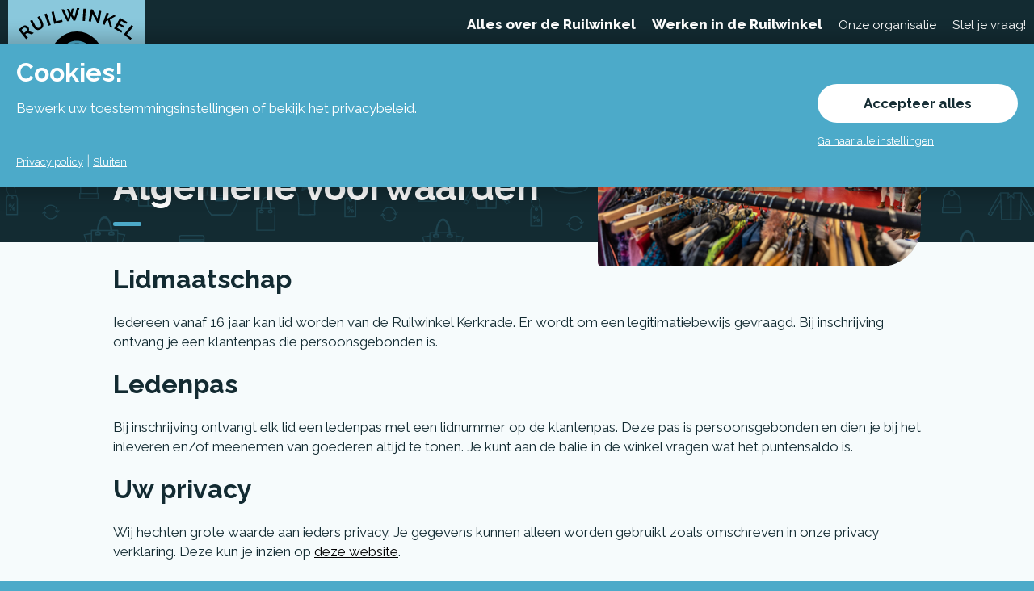

--- FILE ---
content_type: text/html; charset=UTF-8
request_url: https://www.ruilwinkelkerkrade.nl/algemene-voorwaarden/
body_size: 10465
content:
<!DOCTYPE html><html prefix="og: http://ogp.me/ns#"><head><title>Algemene voorwaarden - Ruilwinkel Kerkrade</title><meta name="viewport" content="user-scalable=no, initial-scale=1, maximum-scale=1, minimum-scale=1, width=device-width, height=device-height, target-densitydpi=device-dpi" /><meta charset="UTF-8"><link rel="stylesheet" type="text/css" media="all" href="https://www.ruilwinkelkerkrade.nl/wp-content/cache/autoptimize/css/autoptimize_single_a5a387a33c5dcb02abc1ce0415e8a65f.css?v=30122201" /><meta name='robots' content='index, follow, max-image-preview:large, max-snippet:-1, max-video-preview:-1' /><link rel="canonical" href="https://www.ruilwinkelkerkrade.nl/algemene-voorwaarden/" /><meta property="og:locale" content="nl_NL" /><meta property="og:type" content="article" /><meta property="og:title" content="Algemene voorwaarden - Ruilwinkel Kerkrade" /><meta property="og:url" content="https://www.ruilwinkelkerkrade.nl/algemene-voorwaarden/" /><meta property="og:site_name" content="Ruilwinkel Kerkrade" /><meta property="article:modified_time" content="2022-12-30T08:42:31+00:00" /><meta name="twitter:card" content="summary_large_image" /> <script type="application/ld+json" class="yoast-schema-graph">{"@context":"https://schema.org","@graph":[{"@type":"WebPage","@id":"https://www.ruilwinkelkerkrade.nl/algemene-voorwaarden/","url":"https://www.ruilwinkelkerkrade.nl/algemene-voorwaarden/","name":"Algemene voorwaarden - Ruilwinkel Kerkrade","isPartOf":{"@id":"https://www.ruilwinkelkerkrade.nl/#website"},"datePublished":"2022-12-14T08:05:54+00:00","dateModified":"2022-12-30T08:42:31+00:00","breadcrumb":{"@id":"https://www.ruilwinkelkerkrade.nl/algemene-voorwaarden/#breadcrumb"},"inLanguage":"nl-NL","potentialAction":[{"@type":"ReadAction","target":["https://www.ruilwinkelkerkrade.nl/algemene-voorwaarden/"]}]},{"@type":"BreadcrumbList","@id":"https://www.ruilwinkelkerkrade.nl/algemene-voorwaarden/#breadcrumb","itemListElement":[{"@type":"ListItem","position":1,"name":"Home","item":"https://www.ruilwinkelkerkrade.nl/"},{"@type":"ListItem","position":2,"name":"Algemene voorwaarden"}]},{"@type":"WebSite","@id":"https://www.ruilwinkelkerkrade.nl/#website","url":"https://www.ruilwinkelkerkrade.nl/","name":"Ruilwinkel Kerkrade","description":"","potentialAction":[{"@type":"SearchAction","target":{"@type":"EntryPoint","urlTemplate":"https://www.ruilwinkelkerkrade.nl/?s={search_term_string}"},"query-input":{"@type":"PropertyValueSpecification","valueRequired":true,"valueName":"search_term_string"}}],"inLanguage":"nl-NL"}]}</script> <link rel="alternate" title="oEmbed (JSON)" type="application/json+oembed" href="https://www.ruilwinkelkerkrade.nl/wp-json/oembed/1.0/embed?url=https%3A%2F%2Fwww.ruilwinkelkerkrade.nl%2Falgemene-voorwaarden%2F" /><link rel="alternate" title="oEmbed (XML)" type="text/xml+oembed" href="https://www.ruilwinkelkerkrade.nl/wp-json/oembed/1.0/embed?url=https%3A%2F%2Fwww.ruilwinkelkerkrade.nl%2Falgemene-voorwaarden%2F&#038;format=xml" /> <script>window.top.gdprConsents = {
"cookieDelimiter": ",",
"bypassCache": "1",
"ids": "596",
"mandatoryIds": "",
"multisite": "1",
"acceptAllRedirect": "https://www.ruilwinkelkerkrade.nl/",
"refreshTime": 800,
"directConsentId": "",
"directContent": "LyogUGFzdGUgeW91ciBHb29nbGUgQW5hbHl0aWNzIEpBVkFTQ1JJUFQgaGVyZS4uICov"};</script><style id='wp-img-auto-sizes-contain-inline-css' type='text/css'>img:is([sizes=auto i],[sizes^="auto," i]){contain-intrinsic-size:3000px 1500px}
/*# sourceURL=wp-img-auto-sizes-contain-inline-css */</style><style id='wp-block-library-inline-css' type='text/css'>:root{--wp-block-synced-color:#7a00df;--wp-block-synced-color--rgb:122,0,223;--wp-bound-block-color:var(--wp-block-synced-color);--wp-editor-canvas-background:#ddd;--wp-admin-theme-color:#007cba;--wp-admin-theme-color--rgb:0,124,186;--wp-admin-theme-color-darker-10:#006ba1;--wp-admin-theme-color-darker-10--rgb:0,107,160.5;--wp-admin-theme-color-darker-20:#005a87;--wp-admin-theme-color-darker-20--rgb:0,90,135;--wp-admin-border-width-focus:2px}@media (min-resolution:192dpi){:root{--wp-admin-border-width-focus:1.5px}}.wp-element-button{cursor:pointer}:root .has-very-light-gray-background-color{background-color:#eee}:root .has-very-dark-gray-background-color{background-color:#313131}:root .has-very-light-gray-color{color:#eee}:root .has-very-dark-gray-color{color:#313131}:root .has-vivid-green-cyan-to-vivid-cyan-blue-gradient-background{background:linear-gradient(135deg,#00d084,#0693e3)}:root .has-purple-crush-gradient-background{background:linear-gradient(135deg,#34e2e4,#4721fb 50%,#ab1dfe)}:root .has-hazy-dawn-gradient-background{background:linear-gradient(135deg,#faaca8,#dad0ec)}:root .has-subdued-olive-gradient-background{background:linear-gradient(135deg,#fafae1,#67a671)}:root .has-atomic-cream-gradient-background{background:linear-gradient(135deg,#fdd79a,#004a59)}:root .has-nightshade-gradient-background{background:linear-gradient(135deg,#330968,#31cdcf)}:root .has-midnight-gradient-background{background:linear-gradient(135deg,#020381,#2874fc)}:root{--wp--preset--font-size--normal:16px;--wp--preset--font-size--huge:42px}.has-regular-font-size{font-size:1em}.has-larger-font-size{font-size:2.625em}.has-normal-font-size{font-size:var(--wp--preset--font-size--normal)}.has-huge-font-size{font-size:var(--wp--preset--font-size--huge)}.has-text-align-center{text-align:center}.has-text-align-left{text-align:left}.has-text-align-right{text-align:right}.has-fit-text{white-space:nowrap!important}#end-resizable-editor-section{display:none}.aligncenter{clear:both}.items-justified-left{justify-content:flex-start}.items-justified-center{justify-content:center}.items-justified-right{justify-content:flex-end}.items-justified-space-between{justify-content:space-between}.screen-reader-text{border:0;clip-path:inset(50%);height:1px;margin:-1px;overflow:hidden;padding:0;position:absolute;width:1px;word-wrap:normal!important}.screen-reader-text:focus{background-color:#ddd;clip-path:none;color:#444;display:block;font-size:1em;height:auto;left:5px;line-height:normal;padding:15px 23px 14px;text-decoration:none;top:5px;width:auto;z-index:100000}html :where(.has-border-color){border-style:solid}html :where([style*=border-top-color]){border-top-style:solid}html :where([style*=border-right-color]){border-right-style:solid}html :where([style*=border-bottom-color]){border-bottom-style:solid}html :where([style*=border-left-color]){border-left-style:solid}html :where([style*=border-width]){border-style:solid}html :where([style*=border-top-width]){border-top-style:solid}html :where([style*=border-right-width]){border-right-style:solid}html :where([style*=border-bottom-width]){border-bottom-style:solid}html :where([style*=border-left-width]){border-left-style:solid}html :where(img[class*=wp-image-]){height:auto;max-width:100%}:where(figure){margin:0 0 1em}html :where(.is-position-sticky){--wp-admin--admin-bar--position-offset:var(--wp-admin--admin-bar--height,0px)}@media screen and (max-width:600px){html :where(.is-position-sticky){--wp-admin--admin-bar--position-offset:0px}}

/*# sourceURL=wp-block-library-inline-css */</style><style id='global-styles-inline-css' type='text/css'>:root{--wp--preset--aspect-ratio--square: 1;--wp--preset--aspect-ratio--4-3: 4/3;--wp--preset--aspect-ratio--3-4: 3/4;--wp--preset--aspect-ratio--3-2: 3/2;--wp--preset--aspect-ratio--2-3: 2/3;--wp--preset--aspect-ratio--16-9: 16/9;--wp--preset--aspect-ratio--9-16: 9/16;--wp--preset--color--black: #000000;--wp--preset--color--cyan-bluish-gray: #abb8c3;--wp--preset--color--white: #ffffff;--wp--preset--color--pale-pink: #f78da7;--wp--preset--color--vivid-red: #cf2e2e;--wp--preset--color--luminous-vivid-orange: #ff6900;--wp--preset--color--luminous-vivid-amber: #fcb900;--wp--preset--color--light-green-cyan: #7bdcb5;--wp--preset--color--vivid-green-cyan: #00d084;--wp--preset--color--pale-cyan-blue: #8ed1fc;--wp--preset--color--vivid-cyan-blue: #0693e3;--wp--preset--color--vivid-purple: #9b51e0;--wp--preset--gradient--vivid-cyan-blue-to-vivid-purple: linear-gradient(135deg,rgb(6,147,227) 0%,rgb(155,81,224) 100%);--wp--preset--gradient--light-green-cyan-to-vivid-green-cyan: linear-gradient(135deg,rgb(122,220,180) 0%,rgb(0,208,130) 100%);--wp--preset--gradient--luminous-vivid-amber-to-luminous-vivid-orange: linear-gradient(135deg,rgb(252,185,0) 0%,rgb(255,105,0) 100%);--wp--preset--gradient--luminous-vivid-orange-to-vivid-red: linear-gradient(135deg,rgb(255,105,0) 0%,rgb(207,46,46) 100%);--wp--preset--gradient--very-light-gray-to-cyan-bluish-gray: linear-gradient(135deg,rgb(238,238,238) 0%,rgb(169,184,195) 100%);--wp--preset--gradient--cool-to-warm-spectrum: linear-gradient(135deg,rgb(74,234,220) 0%,rgb(151,120,209) 20%,rgb(207,42,186) 40%,rgb(238,44,130) 60%,rgb(251,105,98) 80%,rgb(254,248,76) 100%);--wp--preset--gradient--blush-light-purple: linear-gradient(135deg,rgb(255,206,236) 0%,rgb(152,150,240) 100%);--wp--preset--gradient--blush-bordeaux: linear-gradient(135deg,rgb(254,205,165) 0%,rgb(254,45,45) 50%,rgb(107,0,62) 100%);--wp--preset--gradient--luminous-dusk: linear-gradient(135deg,rgb(255,203,112) 0%,rgb(199,81,192) 50%,rgb(65,88,208) 100%);--wp--preset--gradient--pale-ocean: linear-gradient(135deg,rgb(255,245,203) 0%,rgb(182,227,212) 50%,rgb(51,167,181) 100%);--wp--preset--gradient--electric-grass: linear-gradient(135deg,rgb(202,248,128) 0%,rgb(113,206,126) 100%);--wp--preset--gradient--midnight: linear-gradient(135deg,rgb(2,3,129) 0%,rgb(40,116,252) 100%);--wp--preset--font-size--small: 13px;--wp--preset--font-size--medium: 20px;--wp--preset--font-size--large: 36px;--wp--preset--font-size--x-large: 42px;--wp--preset--spacing--20: 0.44rem;--wp--preset--spacing--30: 0.67rem;--wp--preset--spacing--40: 1rem;--wp--preset--spacing--50: 1.5rem;--wp--preset--spacing--60: 2.25rem;--wp--preset--spacing--70: 3.38rem;--wp--preset--spacing--80: 5.06rem;--wp--preset--shadow--natural: 6px 6px 9px rgba(0, 0, 0, 0.2);--wp--preset--shadow--deep: 12px 12px 50px rgba(0, 0, 0, 0.4);--wp--preset--shadow--sharp: 6px 6px 0px rgba(0, 0, 0, 0.2);--wp--preset--shadow--outlined: 6px 6px 0px -3px rgb(255, 255, 255), 6px 6px rgb(0, 0, 0);--wp--preset--shadow--crisp: 6px 6px 0px rgb(0, 0, 0);}:where(.is-layout-flex){gap: 0.5em;}:where(.is-layout-grid){gap: 0.5em;}body .is-layout-flex{display: flex;}.is-layout-flex{flex-wrap: wrap;align-items: center;}.is-layout-flex > :is(*, div){margin: 0;}body .is-layout-grid{display: grid;}.is-layout-grid > :is(*, div){margin: 0;}:where(.wp-block-columns.is-layout-flex){gap: 2em;}:where(.wp-block-columns.is-layout-grid){gap: 2em;}:where(.wp-block-post-template.is-layout-flex){gap: 1.25em;}:where(.wp-block-post-template.is-layout-grid){gap: 1.25em;}.has-black-color{color: var(--wp--preset--color--black) !important;}.has-cyan-bluish-gray-color{color: var(--wp--preset--color--cyan-bluish-gray) !important;}.has-white-color{color: var(--wp--preset--color--white) !important;}.has-pale-pink-color{color: var(--wp--preset--color--pale-pink) !important;}.has-vivid-red-color{color: var(--wp--preset--color--vivid-red) !important;}.has-luminous-vivid-orange-color{color: var(--wp--preset--color--luminous-vivid-orange) !important;}.has-luminous-vivid-amber-color{color: var(--wp--preset--color--luminous-vivid-amber) !important;}.has-light-green-cyan-color{color: var(--wp--preset--color--light-green-cyan) !important;}.has-vivid-green-cyan-color{color: var(--wp--preset--color--vivid-green-cyan) !important;}.has-pale-cyan-blue-color{color: var(--wp--preset--color--pale-cyan-blue) !important;}.has-vivid-cyan-blue-color{color: var(--wp--preset--color--vivid-cyan-blue) !important;}.has-vivid-purple-color{color: var(--wp--preset--color--vivid-purple) !important;}.has-black-background-color{background-color: var(--wp--preset--color--black) !important;}.has-cyan-bluish-gray-background-color{background-color: var(--wp--preset--color--cyan-bluish-gray) !important;}.has-white-background-color{background-color: var(--wp--preset--color--white) !important;}.has-pale-pink-background-color{background-color: var(--wp--preset--color--pale-pink) !important;}.has-vivid-red-background-color{background-color: var(--wp--preset--color--vivid-red) !important;}.has-luminous-vivid-orange-background-color{background-color: var(--wp--preset--color--luminous-vivid-orange) !important;}.has-luminous-vivid-amber-background-color{background-color: var(--wp--preset--color--luminous-vivid-amber) !important;}.has-light-green-cyan-background-color{background-color: var(--wp--preset--color--light-green-cyan) !important;}.has-vivid-green-cyan-background-color{background-color: var(--wp--preset--color--vivid-green-cyan) !important;}.has-pale-cyan-blue-background-color{background-color: var(--wp--preset--color--pale-cyan-blue) !important;}.has-vivid-cyan-blue-background-color{background-color: var(--wp--preset--color--vivid-cyan-blue) !important;}.has-vivid-purple-background-color{background-color: var(--wp--preset--color--vivid-purple) !important;}.has-black-border-color{border-color: var(--wp--preset--color--black) !important;}.has-cyan-bluish-gray-border-color{border-color: var(--wp--preset--color--cyan-bluish-gray) !important;}.has-white-border-color{border-color: var(--wp--preset--color--white) !important;}.has-pale-pink-border-color{border-color: var(--wp--preset--color--pale-pink) !important;}.has-vivid-red-border-color{border-color: var(--wp--preset--color--vivid-red) !important;}.has-luminous-vivid-orange-border-color{border-color: var(--wp--preset--color--luminous-vivid-orange) !important;}.has-luminous-vivid-amber-border-color{border-color: var(--wp--preset--color--luminous-vivid-amber) !important;}.has-light-green-cyan-border-color{border-color: var(--wp--preset--color--light-green-cyan) !important;}.has-vivid-green-cyan-border-color{border-color: var(--wp--preset--color--vivid-green-cyan) !important;}.has-pale-cyan-blue-border-color{border-color: var(--wp--preset--color--pale-cyan-blue) !important;}.has-vivid-cyan-blue-border-color{border-color: var(--wp--preset--color--vivid-cyan-blue) !important;}.has-vivid-purple-border-color{border-color: var(--wp--preset--color--vivid-purple) !important;}.has-vivid-cyan-blue-to-vivid-purple-gradient-background{background: var(--wp--preset--gradient--vivid-cyan-blue-to-vivid-purple) !important;}.has-light-green-cyan-to-vivid-green-cyan-gradient-background{background: var(--wp--preset--gradient--light-green-cyan-to-vivid-green-cyan) !important;}.has-luminous-vivid-amber-to-luminous-vivid-orange-gradient-background{background: var(--wp--preset--gradient--luminous-vivid-amber-to-luminous-vivid-orange) !important;}.has-luminous-vivid-orange-to-vivid-red-gradient-background{background: var(--wp--preset--gradient--luminous-vivid-orange-to-vivid-red) !important;}.has-very-light-gray-to-cyan-bluish-gray-gradient-background{background: var(--wp--preset--gradient--very-light-gray-to-cyan-bluish-gray) !important;}.has-cool-to-warm-spectrum-gradient-background{background: var(--wp--preset--gradient--cool-to-warm-spectrum) !important;}.has-blush-light-purple-gradient-background{background: var(--wp--preset--gradient--blush-light-purple) !important;}.has-blush-bordeaux-gradient-background{background: var(--wp--preset--gradient--blush-bordeaux) !important;}.has-luminous-dusk-gradient-background{background: var(--wp--preset--gradient--luminous-dusk) !important;}.has-pale-ocean-gradient-background{background: var(--wp--preset--gradient--pale-ocean) !important;}.has-electric-grass-gradient-background{background: var(--wp--preset--gradient--electric-grass) !important;}.has-midnight-gradient-background{background: var(--wp--preset--gradient--midnight) !important;}.has-small-font-size{font-size: var(--wp--preset--font-size--small) !important;}.has-medium-font-size{font-size: var(--wp--preset--font-size--medium) !important;}.has-large-font-size{font-size: var(--wp--preset--font-size--large) !important;}.has-x-large-font-size{font-size: var(--wp--preset--font-size--x-large) !important;}
/*# sourceURL=global-styles-inline-css */</style><style id='classic-theme-styles-inline-css' type='text/css'>/*! This file is auto-generated */
.wp-block-button__link{color:#fff;background-color:#32373c;border-radius:9999px;box-shadow:none;text-decoration:none;padding:calc(.667em + 2px) calc(1.333em + 2px);font-size:1.125em}.wp-block-file__button{background:#32373c;color:#fff;text-decoration:none}
/*# sourceURL=/wp-includes/css/classic-themes.min.css */</style><link rel='stylesheet' id='gdprc_style-css' href='https://www.ruilwinkelkerkrade.nl/wp-content/plugins/gdpr-consent/assets/dist/css/plugin.min.css?ver=3.5.0' type='text/css' media='all' /><link rel='stylesheet' id='gdprc_gdpricons-css' href='https://www.ruilwinkelkerkrade.nl/wp-content/plugins/gdpr-consent/assets/dist/../lib/gdpricons/css/gdpricons.min.css?ver=3.5.0' type='text/css' media='all' /> <script type="text/javascript" src="https://www.ruilwinkelkerkrade.nl/wp-includes/js/jquery/jquery.min.js?ver=3.7.1" id="jquery-core-js"></script> <link rel="https://api.w.org/" href="https://www.ruilwinkelkerkrade.nl/wp-json/" /><link rel="alternate" title="JSON" type="application/json" href="https://www.ruilwinkelkerkrade.nl/wp-json/wp/v2/pages/478" /><style id='gdprc_classes' type='text/css'>body .hide-on-consent-{display: none !important;}body .show-on-consent-{display: inherit !important;}body .flex-on-consent-{display: flex !important;}body .block-on-consent-{display: block !important;}body .inline-on-consent-{display: inline !important;}</style><link rel="apple-touch-icon" sizes="180x180" href="https://www.ruilwinkelkerkrade.nl/wp-content/themes/ruilwinkel/images/apple-touch-icon.png"><link rel="icon" type="image/png" sizes="32x32" href="https://www.ruilwinkelkerkrade.nl/wp-content/themes/ruilwinkel/images/favicon-32x32.png"><link rel="icon" type="image/png" sizes="16x16" href="https://www.ruilwinkelkerkrade.nl/wp-content/themes/ruilwinkel/images/favicon-16x16.png"><link rel="manifest" href="https://www.ruilwinkelkerkrade.nl/wp-content/themes/ruilwinkel/images/site.webmanifest"><link rel="mask-icon" href="https://www.ruilwinkelkerkrade.nl/wp-content/themes/ruilwinkel/images/safari-pinned-tab.svg" color="#060546"><meta name="msapplication-TileColor" content="#000000"><meta name="theme-color" content="#000000"><meta name="mobile-web-app-capable" content="yes"><meta name="apple-mobile-web-app-capable" content="yes"></head><body class="wp-singular page-template-default page page-id-478 wp-theme-ruilwinkel"><div class="rellax"></div><div id="preloader" class="bg-blue"><div id="status"> <svg xml:space="preserve" id="logo" x="0" y="0" style="enable-background:new 0 0 154 126" version="1.1" viewBox="0 0 154 126"> <circle id="circle" cx="77.1" cy="63" r="33.2"/> <g id="ruilwinkel"> <path id="Path_1" d="M12.7 39.5 2.9 27.4l5.3-4.3c.5-.4 1.2-.7 1.8-.9.6-.1 1.3-.2 2-.1.6.1 1.3.3 1.8.6.6.3 1.1.7 1.5 1.2.6.7 1 1.6 1.1 2.6.1.9 0 1.9-.5 2.7l6.5 2.2-2.6 2.1-5.8-2-2.3 1.9 3.3 4-2.3 2.1zm-2.6-8 2.9-2.4c.2-.2.4-.4.5-.6.1-.3.2-.5.1-.8 0-.3-.1-.6-.2-.9-.1-.3-.3-.6-.5-.9-.2-.3-.5-.5-.8-.7-.3-.2-.6-.3-.9-.3-.3-.1-.6 0-.9 0-.3.1-.5.2-.7.3l-2.8 2.3 3.3 4z"/> <path id="Path_2" d="M29.7 24.7c.6-.3 1.1-.7 1.4-1.2.3-.5.5-1 .5-1.6.1-.6 0-1.2-.2-1.7-.2-.6-.4-1.2-.7-1.7l-3.6-7 2.7-1.4 3.6 7c.5.9.8 1.9 1 2.8.2.9.2 1.8.1 2.7-.2.9-.6 1.7-1.1 2.4-.7.8-1.5 1.5-2.5 2s-2 .8-3.1.9c-.9 0-1.8-.2-2.7-.6-.8-.4-1.6-1-2.2-1.7-.6-.7-1.2-1.5-1.6-2.4l-3.6-7 2.7-1.4 3.6 7c.3.6.6 1.1 1 1.6s.8.8 1.3 1.1c1.1.8 2.4.8 3.4.2z"/> <path id="Path_3" d="M41.1 22.5 36 7.8l2.8-1L44 21.5l-2.9 1z"/> <path id="Path_4" d="M48.4 20 44.9 4.9l2.9-.7 2.9 12.5 7.7-1.8.6 2.6L48.4 20z"/> <path id="Path_5" d="m64.4 1.2 2.8-.2 2.1 5L70.7.7l2.8-.2-2.1 7.2 2.3 4.8L77.2.1l3.2-.1-5.2 15.9-2.5.2-3.2-6.3-2.2 6.7-2.5.2-7.4-15 3.2-.2 5.3 11.7 1.6-5.1-3.1-6.9z"/> <path id="Path_6" d="m84.5 16.2 1-15.5 3 .2-1 15.5-3-.2z"/> <path id="Path_7" d="m96.9 7.4-1.8 9.8-3-.5L95 1.4l2.3.4 6.1 11.5 1.8-10 3 .5-2.8 15.2-2.4-.4-6.1-11.2z"/> <path id="Path_8" d="M109.7 20.3 115 5.7l2.8 1-2.6 7.1 8.9-4.9L127 10l-7.9 4.5 3 10.3-3-1.1-2.3-8.2-2.7 1.4-1.6 4.4-2.8-1z"/> <path id="Path_9" d="m135.1 29-1.3 2.3-9.4-5.3 7.6-13.5 9.2 5.2L140 20l-6.6-3.7-1.8 3.3 5.7 3.2-1.2 2.1-5.7-3.2-2 3.5 6.7 3.8z"/> <path id="Path_10" d="m136.8 33.4 9.9-11.9 2.3 1.9-8.2 9.9 6.1 5.1-1.7 2-8.4-7z"/> </g> <path id="side_00000013173706414568412220000009673771717909536389_" d="M.8 61.2h12.1c.4 0 .8.3.8.8 0 .4-.3.8-.8.8H.8c-.5 0-.8-.4-.8-.8s.3-.8.8-.8z"/> <path id="side" d="M141.4 61.7h12.1c.4 0 .8.3.8.8 0 .4-.3.8-.8.8h-12.1c-.4 0-.8-.3-.8-.8s.4-.8.8-.8z"/> <g id="kerkrade" transform="translate(15.68 96.88)"> <path id="Path_11" d="M0 16.2 4.6 1.4l1.4.4-2.7 8.6 10.8-6.1 1.6.5-8 4.7 3.8 10.3-1.6-.5-3.4-9.2-3.7 2-1.4 4.5-1.4-.4z"/> <path id="Path_12" d="m26.7 21.6-.3 1.3-10.2-2.1 3.1-15.2 10 2L29 9l-8.5-1.7-1.1 5.5 7.5 1.5-.3 1.3-7.5-1.6-1.2 5.8 8.8 1.8z"/> <path id="Path_13" d="m32 23.7 1.7-15.4 6.5.7c.6.1 1.3.3 1.8.6s1 .8 1.3 1.3c.4.5.6 1.1.8 1.7.2.6.2 1.2.1 1.8-.1.5-.2 1.1-.4 1.6s-.5.9-.9 1.3c-.3.4-.8.7-1.2.9-.5.2-1 .4-1.5.4l3.1 6.4-1.7-.2-3-6.1-4.6-.5-.6 5.7-1.4-.2zm2.3-6.8 5.1.6c.4.1.9 0 1.3-.2s.7-.4 1-.7c.3-.3.6-.7.7-1.1.2-.4.3-.8.4-1.3.1-.9-.1-1.8-.6-2.6-.2-.3-.6-.6-.9-.9-.4-.2-.8-.4-1.2-.4l-4.9-.6-.9 7.2z"/> <path id="Path_14" d="m48.9 25.4.5-15.5H51l-.3 9 8.9-8.7 1.7.1-6.6 6.6 6.4 8.9-1.7-.1-5.7-8-3.1 2.9-.2 4.8h-1.5z"/> <path id="Path_15" d="m65.5 25.7-.6-15.5 6.5-.3c.6 0 1.3.1 1.9.4.6.3 1.1.6 1.5 1.1.4.4.8 1 1 1.5.2.6.4 1.1.4 1.8 0 .6 0 1.1-.2 1.6-.1.5-.4 1-.7 1.4-.3.4-.6.8-1 1.1-.4.3-.9.5-1.4.6l4.1 5.8-1.7.1-3.9-5.6-4.6.2.2 5.7-1.5.1zm1.2-7.1 5.1-.2c.4 0 .8-.1 1.2-.3.4-.2.7-.5.9-.8.3-.4.4-.7.6-1.2.1-.4.2-.9.2-1.3 0-.5-.1-.9-.3-1.3-.2-.4-.4-.8-.7-1.1-.3-.3-.6-.6-1-.7-.4-.2-.8-.3-1.2-.2l-5 .2.2 6.9z"/> <path id="Path_16" d="m80.7 25 4.6-16.2 1.2-.1 8.3 14.6-1.6.2-2.6-4.6-6.9.8-1.4 5.1-1.6.2zm5.5-14.5-2.2 8 6.2-.8-4-7.2z"/> <path id="Path_17" d="M99.8 22.4 96.5 7.2l5.1-1.1c1.1-.3 2.2-.3 3.3-.1.9.2 1.8.6 2.6 1.1.8.6 1.4 1.3 1.9 2.1.5.9.9 1.8 1.1 2.8.2 1.1.3 2.2.2 3.2-.1 1-.4 1.9-.9 2.7-.5.8-1.2 1.5-1.9 2-.9.6-1.9 1-2.9 1.2l-5.2 1.3zm9.2-10c-.2-.9-.5-1.7-.9-2.4s-.9-1.3-1.6-1.7c-.6-.5-1.3-.8-2.1-.9-.8-.1-1.7-.1-2.6.1l-3.7.8 2.7 12.5 3.7-.8c.9-.2 1.7-.5 2.4-1 .6-.5 1.1-1 1.5-1.7.4-.7.6-1.4.7-2.2.2-1 .1-1.8-.1-2.7z"/> <path id="Path_18" d="m127.3 13.3.4 1.3-9.9 3.4-5.1-14.7 9.7-3.3.4 1.3-8.2 2.8 1.8 5.3 7.2-2.5.4 1.2-7.2 2.5 1.9 5.6 8.6-2.9z"/> </g> <g id="arrows" transform="translate(50.551 41.389)"> <path id="Path_19" d="M52.5 16.7c-.7-.6-1.7-.5-2.3.2l-2.1 2.5C46.9 7.5 36.2-1.2 24.2.1 16.6.9 9.9 5.8 6.8 12.8c-.4.8 0 1.8.8 2.2.8.4 1.8 0 2.2-.8C14 4.9 24.9.8 34.2 5c5.9 2.7 10 8.3 10.7 14.7L42.6 17c-.6-.7-1.6-.7-2.3-.1s-.7 1.6-.1 2.3l5.2 5.9.1.1.1.1s.1 0 .1.1c.1 0 .1.1.2.1h.1c.1 0 .1 0 .2.1H47c.1 0 .2 0 .2-.1h.1c.1 0 .2-.1.2-.2.1-.1.2-.1.2-.2l5-6.1c.6-.7.5-1.8-.2-2.3z" class="arrow"/> <path id="Path_20" d="M45.6 28.5c-.8-.4-1.8 0-2.2.8-4.2 9.3-15.1 13.4-24.4 9.2-5.9-2.7-10-8.3-10.7-14.7l2.3 2.6c.6.7 1.7.7 2.3.1.6-.6.7-1.6.1-2.3l-5.2-5.9h-.1l-.2-.2s-.1 0-.1-.1h-.1s-.1 0-.1-.1c-.1 0-.1 0-.2-.1H6.3c-.1 0-.2 0-.2.1H6c-.1 0-.2.1-.3.2-.1.1-.2.1-.2.2l-5 6.1c-.6.7-.5 1.7.2 2.3s1.7.5 2.3-.2L5 24c1.3 12 12 20.6 23.9 19.3 7.7-.8 14.3-5.6 17.5-12.7.3-.8 0-1.8-.8-2.1z" class="arrow"/> </g> </svg></div></div><header><div class="inner normal"><figure class="bg-blue-white-35 rounded-small-bottom"> <a href="https://www.ruilwinkelkerkrade.nl"> <svg xml:space="preserve" id="logo" x="0" y="0" style="enable-background:new 0 0 154 126" version="1.1" viewBox="0 0 154 126"> <circle id="circle" cx="77.1" cy="63" r="33.2"/> <g id="ruilwinkel"> <path id="Path_1" d="M12.7 39.5 2.9 27.4l5.3-4.3c.5-.4 1.2-.7 1.8-.9.6-.1 1.3-.2 2-.1.6.1 1.3.3 1.8.6.6.3 1.1.7 1.5 1.2.6.7 1 1.6 1.1 2.6.1.9 0 1.9-.5 2.7l6.5 2.2-2.6 2.1-5.8-2-2.3 1.9 3.3 4-2.3 2.1zm-2.6-8 2.9-2.4c.2-.2.4-.4.5-.6.1-.3.2-.5.1-.8 0-.3-.1-.6-.2-.9-.1-.3-.3-.6-.5-.9-.2-.3-.5-.5-.8-.7-.3-.2-.6-.3-.9-.3-.3-.1-.6 0-.9 0-.3.1-.5.2-.7.3l-2.8 2.3 3.3 4z"/> <path id="Path_2" d="M29.7 24.7c.6-.3 1.1-.7 1.4-1.2.3-.5.5-1 .5-1.6.1-.6 0-1.2-.2-1.7-.2-.6-.4-1.2-.7-1.7l-3.6-7 2.7-1.4 3.6 7c.5.9.8 1.9 1 2.8.2.9.2 1.8.1 2.7-.2.9-.6 1.7-1.1 2.4-.7.8-1.5 1.5-2.5 2s-2 .8-3.1.9c-.9 0-1.8-.2-2.7-.6-.8-.4-1.6-1-2.2-1.7-.6-.7-1.2-1.5-1.6-2.4l-3.6-7 2.7-1.4 3.6 7c.3.6.6 1.1 1 1.6s.8.8 1.3 1.1c1.1.8 2.4.8 3.4.2z"/> <path id="Path_3" d="M41.1 22.5 36 7.8l2.8-1L44 21.5l-2.9 1z"/> <path id="Path_4" d="M48.4 20 44.9 4.9l2.9-.7 2.9 12.5 7.7-1.8.6 2.6L48.4 20z"/> <path id="Path_5" d="m64.4 1.2 2.8-.2 2.1 5L70.7.7l2.8-.2-2.1 7.2 2.3 4.8L77.2.1l3.2-.1-5.2 15.9-2.5.2-3.2-6.3-2.2 6.7-2.5.2-7.4-15 3.2-.2 5.3 11.7 1.6-5.1-3.1-6.9z"/> <path id="Path_6" d="m84.5 16.2 1-15.5 3 .2-1 15.5-3-.2z"/> <path id="Path_7" d="m96.9 7.4-1.8 9.8-3-.5L95 1.4l2.3.4 6.1 11.5 1.8-10 3 .5-2.8 15.2-2.4-.4-6.1-11.2z"/> <path id="Path_8" d="M109.7 20.3 115 5.7l2.8 1-2.6 7.1 8.9-4.9L127 10l-7.9 4.5 3 10.3-3-1.1-2.3-8.2-2.7 1.4-1.6 4.4-2.8-1z"/> <path id="Path_9" d="m135.1 29-1.3 2.3-9.4-5.3 7.6-13.5 9.2 5.2L140 20l-6.6-3.7-1.8 3.3 5.7 3.2-1.2 2.1-5.7-3.2-2 3.5 6.7 3.8z"/> <path id="Path_10" d="m136.8 33.4 9.9-11.9 2.3 1.9-8.2 9.9 6.1 5.1-1.7 2-8.4-7z"/> </g> <path id="side_00000013173706414568412220000009673771717909536389_" d="M.8 61.2h12.1c.4 0 .8.3.8.8 0 .4-.3.8-.8.8H.8c-.5 0-.8-.4-.8-.8s.3-.8.8-.8z"/> <path id="side" d="M141.4 61.7h12.1c.4 0 .8.3.8.8 0 .4-.3.8-.8.8h-12.1c-.4 0-.8-.3-.8-.8s.4-.8.8-.8z"/> <g id="kerkrade" transform="translate(15.68 96.88)"> <path id="Path_11" d="M0 16.2 4.6 1.4l1.4.4-2.7 8.6 10.8-6.1 1.6.5-8 4.7 3.8 10.3-1.6-.5-3.4-9.2-3.7 2-1.4 4.5-1.4-.4z"/> <path id="Path_12" d="m26.7 21.6-.3 1.3-10.2-2.1 3.1-15.2 10 2L29 9l-8.5-1.7-1.1 5.5 7.5 1.5-.3 1.3-7.5-1.6-1.2 5.8 8.8 1.8z"/> <path id="Path_13" d="m32 23.7 1.7-15.4 6.5.7c.6.1 1.3.3 1.8.6s1 .8 1.3 1.3c.4.5.6 1.1.8 1.7.2.6.2 1.2.1 1.8-.1.5-.2 1.1-.4 1.6s-.5.9-.9 1.3c-.3.4-.8.7-1.2.9-.5.2-1 .4-1.5.4l3.1 6.4-1.7-.2-3-6.1-4.6-.5-.6 5.7-1.4-.2zm2.3-6.8 5.1.6c.4.1.9 0 1.3-.2s.7-.4 1-.7c.3-.3.6-.7.7-1.1.2-.4.3-.8.4-1.3.1-.9-.1-1.8-.6-2.6-.2-.3-.6-.6-.9-.9-.4-.2-.8-.4-1.2-.4l-4.9-.6-.9 7.2z"/> <path id="Path_14" d="m48.9 25.4.5-15.5H51l-.3 9 8.9-8.7 1.7.1-6.6 6.6 6.4 8.9-1.7-.1-5.7-8-3.1 2.9-.2 4.8h-1.5z"/> <path id="Path_15" d="m65.5 25.7-.6-15.5 6.5-.3c.6 0 1.3.1 1.9.4.6.3 1.1.6 1.5 1.1.4.4.8 1 1 1.5.2.6.4 1.1.4 1.8 0 .6 0 1.1-.2 1.6-.1.5-.4 1-.7 1.4-.3.4-.6.8-1 1.1-.4.3-.9.5-1.4.6l4.1 5.8-1.7.1-3.9-5.6-4.6.2.2 5.7-1.5.1zm1.2-7.1 5.1-.2c.4 0 .8-.1 1.2-.3.4-.2.7-.5.9-.8.3-.4.4-.7.6-1.2.1-.4.2-.9.2-1.3 0-.5-.1-.9-.3-1.3-.2-.4-.4-.8-.7-1.1-.3-.3-.6-.6-1-.7-.4-.2-.8-.3-1.2-.2l-5 .2.2 6.9z"/> <path id="Path_16" d="m80.7 25 4.6-16.2 1.2-.1 8.3 14.6-1.6.2-2.6-4.6-6.9.8-1.4 5.1-1.6.2zm5.5-14.5-2.2 8 6.2-.8-4-7.2z"/> <path id="Path_17" d="M99.8 22.4 96.5 7.2l5.1-1.1c1.1-.3 2.2-.3 3.3-.1.9.2 1.8.6 2.6 1.1.8.6 1.4 1.3 1.9 2.1.5.9.9 1.8 1.1 2.8.2 1.1.3 2.2.2 3.2-.1 1-.4 1.9-.9 2.7-.5.8-1.2 1.5-1.9 2-.9.6-1.9 1-2.9 1.2l-5.2 1.3zm9.2-10c-.2-.9-.5-1.7-.9-2.4s-.9-1.3-1.6-1.7c-.6-.5-1.3-.8-2.1-.9-.8-.1-1.7-.1-2.6.1l-3.7.8 2.7 12.5 3.7-.8c.9-.2 1.7-.5 2.4-1 .6-.5 1.1-1 1.5-1.7.4-.7.6-1.4.7-2.2.2-1 .1-1.8-.1-2.7z"/> <path id="Path_18" d="m127.3 13.3.4 1.3-9.9 3.4-5.1-14.7 9.7-3.3.4 1.3-8.2 2.8 1.8 5.3 7.2-2.5.4 1.2-7.2 2.5 1.9 5.6 8.6-2.9z"/> </g> <g id="arrows" transform="translate(50.551 41.389)"> <path id="Path_19" d="M52.5 16.7c-.7-.6-1.7-.5-2.3.2l-2.1 2.5C46.9 7.5 36.2-1.2 24.2.1 16.6.9 9.9 5.8 6.8 12.8c-.4.8 0 1.8.8 2.2.8.4 1.8 0 2.2-.8C14 4.9 24.9.8 34.2 5c5.9 2.7 10 8.3 10.7 14.7L42.6 17c-.6-.7-1.6-.7-2.3-.1s-.7 1.6-.1 2.3l5.2 5.9.1.1.1.1s.1 0 .1.1c.1 0 .1.1.2.1h.1c.1 0 .1 0 .2.1H47c.1 0 .2 0 .2-.1h.1c.1 0 .2-.1.2-.2.1-.1.2-.1.2-.2l5-6.1c.6-.7.5-1.8-.2-2.3z" class="arrow"/> <path id="Path_20" d="M45.6 28.5c-.8-.4-1.8 0-2.2.8-4.2 9.3-15.1 13.4-24.4 9.2-5.9-2.7-10-8.3-10.7-14.7l2.3 2.6c.6.7 1.7.7 2.3.1.6-.6.7-1.6.1-2.3l-5.2-5.9h-.1l-.2-.2s-.1 0-.1-.1h-.1s-.1 0-.1-.1c-.1 0-.1 0-.2-.1H6.3c-.1 0-.2 0-.2.1H6c-.1 0-.2.1-.3.2-.1.1-.2.1-.2.2l-5 6.1c-.6.7-.5 1.7.2 2.3s1.7.5 2.3-.2L5 24c1.3 12 12 20.6 23.9 19.3 7.7-.8 14.3-5.6 17.5-12.7.3-.8 0-1.8-.8-2.1z" class="arrow"/> </g> </svg> </a></figure></div></header><div class="menu-holder bg-blue-dark-75"><div class="primary-nav-trigger" href="#0"> <span class="menu-icon"></span></div><div class="socials bg-black"></div></div><nav class="bg-blue-dark-75"><div class="primary-nav bg-blue-dark-75"><div class="inner normal"><div class="mainmenu"><div class="menu-main-menu-container"><ul id="menu-main-menu" class="menu"><li id="menu-item-388" class="menu-item menu-item-type-post_type menu-item-object-page menu-item-388"><a href="https://www.ruilwinkelkerkrade.nl/alles-over-de-ruilwinkel/">Alles over de Ruilwinkel</a></li><li id="menu-item-428" class="menu-item menu-item-type-post_type menu-item-object-page menu-item-428"><a href="https://www.ruilwinkelkerkrade.nl/werken-in-de-ruilwinkel/">Werken in de Ruilwinkel</a></li><li id="menu-item-459" class="small menu-item menu-item-type-post_type menu-item-object-page menu-item-459"><a href="https://www.ruilwinkelkerkrade.nl/onze-organisatie/">Onze organisatie</a></li><li id="menu-item-391" class="small menu-item menu-item-type-post_type menu-item-object-page menu-item-391"><a href="https://www.ruilwinkelkerkrade.nl/stel-je-vraag/">Stel je vraag!</a></li></ul></div></div></div></div></nav><div class="wrapper"><section class="component overflow"> <img src="https://www.ruilwinkelkerkrade.nl/wp-content/uploads/2022/12/bg-hd-12122201.svg" class="bg-image filter blue opacity-20 size-full " ><div class="bg-blue-dark-75"><div class="inner medium small-height header v-align baseline"><div class="content"><h1 class="rellax" data-rellax-speed="0.1">Algemene voorwaarden</h1><div class="divider small"></div></div><figure class="rellax" data-rellax-speed="0.2"> <img src="https://www.ruilwinkelkerkrade.nl/wp-content/uploads/2022/12/Ruilwinkel-Kerkrade_ST_1526-1920x1080.jpg" class="rounded-l-s-l-s" /></figure></div></div></section><section class="component" ><div class="bg-blue-white-95"><div class="inner padding-n"><div class="inner normal "><section class="inner medium content-box wow fadeIn"><h3>Lidmaatschap</h3><p>Iedereen vanaf 16 jaar kan lid worden van de Ruilwinkel Kerkrade. Er wordt om een legitimatiebewijs gevraagd. Bij inschrijving ontvang je een klantenpas die persoonsgebonden is.</p><h3>Ledenpas</h3><p>Bij inschrijving ontvangt elk lid een ledenpas met een lidnummer op de klantenpas. Deze pas is persoonsgebonden en dien je bij het inleveren en/of meenemen van goederen altijd te tonen. Je kunt aan de balie in de winkel vragen wat het puntensaldo is.</p><h3>Uw privacy</h3><p>Wij hechten grote waarde aan ieders privacy. Je gegevens kunnen alleen worden gebruikt zoals omschreven in onze privacy verklaring. Deze kun je inzien op <a href="https://www.ruilwinkelkerkrade.nl/privacyverklaring/">deze website</a>.</p><h3>Inleveren van goederen</h3><p>Alle spullen moeten schoon, heel, compleet en werkend zijn. Het team van Ruilwinkel Kerkrade bepaalt het aantal punten en behoudt zich het recht om spullen te weigeren.<br /> Zowel op de site, Facebook en in de winkel is een lijst te vinden van goederen die wij niet innemen. De punten worden, direct na het inleveren, toebedeeld. (Uitzonderingen : elektrische apparaten, puzzels en spellen die nog gecontroleerd moeten worden).</p><h3>Risico en aansprakelijkheid</h3><p>Als je goederen meeneemt, laat dan het etiket op of aan het artikel zitten. Als het artikel om welke reden dan ook niet voldoet, kun je dit ruilen. De reeds afgeschreven punten worden dan weer bijgeschreven. Hoewel we bij inname ons best doen om de goederen te controleren, kan het wel eens voorkomen dat we iets over het hoofd zien. Ook deze producten kunnen geruild worden en de reeds afgeschreven punten worden dan weer bijgeschreven. Let op dat je het etiket dan op het artikel laat zitten.</p><p>Indien er door jouw toedoen of door een van de kinderen, schade ontstaan in onze eigendommen in de winkel, zullen we je hiervoor aansprakelijk stellen.</p><h3>Ruilbeleid</h3><p>Medewerkers van de Ruilwinkel Kerkrade, behouden het recht om een tijdelijke stop van bepaalde goederen in te voeren. Wij laten je dit weten in de winkel, via de site en op Facebook. De medewerkers in de Ruilwinkel bepalen wanneer ingebrachte goeden in de winkel worden geplaatst. Alleen goederen die in de winkelrekken zijn ingeruimd kunnen worden meegenomen. Als er op een product een etiket zit met “eigendom winkel of deco”, houdt dit in dat het niet te koop is. Het is verboden om artikelen verkregen in de Ruilwinkel elders te verkopen. Bij misbruik wordt het lidmaatschap beëindigd.</p><h3>Acceptatie van deze regels</h3><p>Door inschrijving als lid van Ruilwinkel Kerkrade verklaart u dat u deze huisregels gezien, begrepen en geaccepteerd hebt. Deze huisregels zijn te vinden op zowel de website, Facebook en in de winkel.</p><h3>Het is verboden om</h3><ul><li>Drugs en andere verdovende middelen in het bezit te hebben, te gebruiken of te verhandelen</li><li>Wapens of voorwerpen die hiervoor gebruikt kunnen worden in het bezit te hebben.</li><li>Diefstal of vernielingen te plegen.</li><li>Geweld te gebruiken of ermee te dreigen, te discrimineren, te intimideren of te beledigen in gebaar en woord.</li></ul><p>Bij overtreding van bovenstaande verboden zal er aangifte worden gedaan en wordt u de toegang tot de Ruilwinkel Kerkrade ontzegt.</p><h3>Tot slot</h3><p>Wij vragen ouders/begeleiders te letten op hun kinderen. Kijken doen we met onze ogen, zo houden we onze Ruilwinkel Kerkrade netjes en overzichtelijk voor iedereen.</p></section></div></div></section><section class="component"><div class="inner bg-blue-dark-75    padding-n teaser-block"><div class="inner normal wow fadeIn"><div class="grid two-cols overview"> <a href="https://www.ruilwinkelkerkrade.nl/alles-over-de-ruilwinkel/"><article class="v-align wow fadeIn"><figure class="wow fadeIn rounded-small"> <img src="https://www.ruilwinkelkerkrade.nl/wp-content/uploads/2022/11/Ruilwinkel-Kerkrade_ST_1401-1000x667.jpg"  class="rounded-small"/></figure><div class="content wow fadeInUp bg-no-repeat"><h3>Alles over de Ruilwinkel</h3><div class="divider"></div><h6>Vind kleding, speelgoed, huishoudelijke artikelen en nog veel meer in Ruilwinkel Kerkrade.</h6><div class="arrow"></div></div></article> </a> <a href="https://www.ruilwinkelkerkrade.nl/onze-organisatie/"><article class="v-align wow fadeIn"><figure class="wow fadeIn rounded-small"> <img src="https://www.ruilwinkelkerkrade.nl/wp-content/uploads/2022/12/Ruilwinkel-Kerkrade_ST_1209-1000x667.jpg"  class="rounded-small"/></figure><div class="content wow fadeInUp bg-no-repeat"><h3>Onze organisatie</h3><div class="divider"></div><h6>Samen met onze partners werken we samen dagelijks aan het verbeteren van de winkel om nog beter te kunnen helpen! We vertellen je daar graag alles over!</h6><div class="arrow"></div></div></article> </a> <a href="https://www.ruilwinkelkerkrade.nl/werken-in-de-ruilwinkel/"><article class="v-align wow fadeIn"><figure class="wow fadeIn rounded-small"> <img src="https://www.ruilwinkelkerkrade.nl/wp-content/uploads/2022/12/Ruilwinkel-Kerkrade_ST_1287-1000x667.jpg"  class="rounded-small"/></figure><div class="content wow fadeInUp bg-no-repeat"><h3>Werken in de Ruilwinkel</h3><div class="divider"></div><h6>Wij zijn altijd op zoek naar mensen die in een gezellige omgeving graag de handen uit de mouwen steken.</h6><div class="arrow"></div></div></article> </a> <a href="https://www.ruilwinkelkerkrade.nl/stel-je-vraag/"><article class="v-align wow fadeIn"><figure class="wow fadeIn rounded-small"> <img src="https://www.ruilwinkelkerkrade.nl/wp-content/uploads/2022/12/Ruilwinkel-Kerkrade_ST_1526-1000x667.jpg"  class="rounded-small"/></figure><div class="content wow fadeInUp bg-no-repeat"><h3>Stel je vraag!</h3><div class="divider"></div><h6>Vragen over de winkel, vrijwilligerswerk of wat dan ook? Stel ze!</h6><div class="arrow"></div></div></article> </a></div></div></div></section> <a class="top-link hide " href="" id="js-top"> <span class="screen-reader-text">Back to top</span> </a><footer><div class="inner"><figure class="bg-blue-white-35 rounded-small"> <a href="https://www.ruilwinkelkerkrade.nl"> <svg xml:space="preserve" id="logo" x="0" y="0" style="enable-background:new 0 0 154 126" version="1.1" viewBox="0 0 154 126"> <circle id="circle" cx="77.1" cy="63" r="33.2"/> <g id="ruilwinkel"> <path id="Path_1" d="M12.7 39.5 2.9 27.4l5.3-4.3c.5-.4 1.2-.7 1.8-.9.6-.1 1.3-.2 2-.1.6.1 1.3.3 1.8.6.6.3 1.1.7 1.5 1.2.6.7 1 1.6 1.1 2.6.1.9 0 1.9-.5 2.7l6.5 2.2-2.6 2.1-5.8-2-2.3 1.9 3.3 4-2.3 2.1zm-2.6-8 2.9-2.4c.2-.2.4-.4.5-.6.1-.3.2-.5.1-.8 0-.3-.1-.6-.2-.9-.1-.3-.3-.6-.5-.9-.2-.3-.5-.5-.8-.7-.3-.2-.6-.3-.9-.3-.3-.1-.6 0-.9 0-.3.1-.5.2-.7.3l-2.8 2.3 3.3 4z"/> <path id="Path_2" d="M29.7 24.7c.6-.3 1.1-.7 1.4-1.2.3-.5.5-1 .5-1.6.1-.6 0-1.2-.2-1.7-.2-.6-.4-1.2-.7-1.7l-3.6-7 2.7-1.4 3.6 7c.5.9.8 1.9 1 2.8.2.9.2 1.8.1 2.7-.2.9-.6 1.7-1.1 2.4-.7.8-1.5 1.5-2.5 2s-2 .8-3.1.9c-.9 0-1.8-.2-2.7-.6-.8-.4-1.6-1-2.2-1.7-.6-.7-1.2-1.5-1.6-2.4l-3.6-7 2.7-1.4 3.6 7c.3.6.6 1.1 1 1.6s.8.8 1.3 1.1c1.1.8 2.4.8 3.4.2z"/> <path id="Path_3" d="M41.1 22.5 36 7.8l2.8-1L44 21.5l-2.9 1z"/> <path id="Path_4" d="M48.4 20 44.9 4.9l2.9-.7 2.9 12.5 7.7-1.8.6 2.6L48.4 20z"/> <path id="Path_5" d="m64.4 1.2 2.8-.2 2.1 5L70.7.7l2.8-.2-2.1 7.2 2.3 4.8L77.2.1l3.2-.1-5.2 15.9-2.5.2-3.2-6.3-2.2 6.7-2.5.2-7.4-15 3.2-.2 5.3 11.7 1.6-5.1-3.1-6.9z"/> <path id="Path_6" d="m84.5 16.2 1-15.5 3 .2-1 15.5-3-.2z"/> <path id="Path_7" d="m96.9 7.4-1.8 9.8-3-.5L95 1.4l2.3.4 6.1 11.5 1.8-10 3 .5-2.8 15.2-2.4-.4-6.1-11.2z"/> <path id="Path_8" d="M109.7 20.3 115 5.7l2.8 1-2.6 7.1 8.9-4.9L127 10l-7.9 4.5 3 10.3-3-1.1-2.3-8.2-2.7 1.4-1.6 4.4-2.8-1z"/> <path id="Path_9" d="m135.1 29-1.3 2.3-9.4-5.3 7.6-13.5 9.2 5.2L140 20l-6.6-3.7-1.8 3.3 5.7 3.2-1.2 2.1-5.7-3.2-2 3.5 6.7 3.8z"/> <path id="Path_10" d="m136.8 33.4 9.9-11.9 2.3 1.9-8.2 9.9 6.1 5.1-1.7 2-8.4-7z"/> </g> <path id="side_00000013173706414568412220000009673771717909536389_" d="M.8 61.2h12.1c.4 0 .8.3.8.8 0 .4-.3.8-.8.8H.8c-.5 0-.8-.4-.8-.8s.3-.8.8-.8z"/> <path id="side" d="M141.4 61.7h12.1c.4 0 .8.3.8.8 0 .4-.3.8-.8.8h-12.1c-.4 0-.8-.3-.8-.8s.4-.8.8-.8z"/> <g id="kerkrade" transform="translate(15.68 96.88)"> <path id="Path_11" d="M0 16.2 4.6 1.4l1.4.4-2.7 8.6 10.8-6.1 1.6.5-8 4.7 3.8 10.3-1.6-.5-3.4-9.2-3.7 2-1.4 4.5-1.4-.4z"/> <path id="Path_12" d="m26.7 21.6-.3 1.3-10.2-2.1 3.1-15.2 10 2L29 9l-8.5-1.7-1.1 5.5 7.5 1.5-.3 1.3-7.5-1.6-1.2 5.8 8.8 1.8z"/> <path id="Path_13" d="m32 23.7 1.7-15.4 6.5.7c.6.1 1.3.3 1.8.6s1 .8 1.3 1.3c.4.5.6 1.1.8 1.7.2.6.2 1.2.1 1.8-.1.5-.2 1.1-.4 1.6s-.5.9-.9 1.3c-.3.4-.8.7-1.2.9-.5.2-1 .4-1.5.4l3.1 6.4-1.7-.2-3-6.1-4.6-.5-.6 5.7-1.4-.2zm2.3-6.8 5.1.6c.4.1.9 0 1.3-.2s.7-.4 1-.7c.3-.3.6-.7.7-1.1.2-.4.3-.8.4-1.3.1-.9-.1-1.8-.6-2.6-.2-.3-.6-.6-.9-.9-.4-.2-.8-.4-1.2-.4l-4.9-.6-.9 7.2z"/> <path id="Path_14" d="m48.9 25.4.5-15.5H51l-.3 9 8.9-8.7 1.7.1-6.6 6.6 6.4 8.9-1.7-.1-5.7-8-3.1 2.9-.2 4.8h-1.5z"/> <path id="Path_15" d="m65.5 25.7-.6-15.5 6.5-.3c.6 0 1.3.1 1.9.4.6.3 1.1.6 1.5 1.1.4.4.8 1 1 1.5.2.6.4 1.1.4 1.8 0 .6 0 1.1-.2 1.6-.1.5-.4 1-.7 1.4-.3.4-.6.8-1 1.1-.4.3-.9.5-1.4.6l4.1 5.8-1.7.1-3.9-5.6-4.6.2.2 5.7-1.5.1zm1.2-7.1 5.1-.2c.4 0 .8-.1 1.2-.3.4-.2.7-.5.9-.8.3-.4.4-.7.6-1.2.1-.4.2-.9.2-1.3 0-.5-.1-.9-.3-1.3-.2-.4-.4-.8-.7-1.1-.3-.3-.6-.6-1-.7-.4-.2-.8-.3-1.2-.2l-5 .2.2 6.9z"/> <path id="Path_16" d="m80.7 25 4.6-16.2 1.2-.1 8.3 14.6-1.6.2-2.6-4.6-6.9.8-1.4 5.1-1.6.2zm5.5-14.5-2.2 8 6.2-.8-4-7.2z"/> <path id="Path_17" d="M99.8 22.4 96.5 7.2l5.1-1.1c1.1-.3 2.2-.3 3.3-.1.9.2 1.8.6 2.6 1.1.8.6 1.4 1.3 1.9 2.1.5.9.9 1.8 1.1 2.8.2 1.1.3 2.2.2 3.2-.1 1-.4 1.9-.9 2.7-.5.8-1.2 1.5-1.9 2-.9.6-1.9 1-2.9 1.2l-5.2 1.3zm9.2-10c-.2-.9-.5-1.7-.9-2.4s-.9-1.3-1.6-1.7c-.6-.5-1.3-.8-2.1-.9-.8-.1-1.7-.1-2.6.1l-3.7.8 2.7 12.5 3.7-.8c.9-.2 1.7-.5 2.4-1 .6-.5 1.1-1 1.5-1.7.4-.7.6-1.4.7-2.2.2-1 .1-1.8-.1-2.7z"/> <path id="Path_18" d="m127.3 13.3.4 1.3-9.9 3.4-5.1-14.7 9.7-3.3.4 1.3-8.2 2.8 1.8 5.3 7.2-2.5.4 1.2-7.2 2.5 1.9 5.6 8.6-2.9z"/> </g> <g id="arrows" transform="translate(50.551 41.389)"> <path id="Path_19" d="M52.5 16.7c-.7-.6-1.7-.5-2.3.2l-2.1 2.5C46.9 7.5 36.2-1.2 24.2.1 16.6.9 9.9 5.8 6.8 12.8c-.4.8 0 1.8.8 2.2.8.4 1.8 0 2.2-.8C14 4.9 24.9.8 34.2 5c5.9 2.7 10 8.3 10.7 14.7L42.6 17c-.6-.7-1.6-.7-2.3-.1s-.7 1.6-.1 2.3l5.2 5.9.1.1.1.1s.1 0 .1.1c.1 0 .1.1.2.1h.1c.1 0 .1 0 .2.1H47c.1 0 .2 0 .2-.1h.1c.1 0 .2-.1.2-.2.1-.1.2-.1.2-.2l5-6.1c.6-.7.5-1.8-.2-2.3z" class="arrow"/> <path id="Path_20" d="M45.6 28.5c-.8-.4-1.8 0-2.2.8-4.2 9.3-15.1 13.4-24.4 9.2-5.9-2.7-10-8.3-10.7-14.7l2.3 2.6c.6.7 1.7.7 2.3.1.6-.6.7-1.6.1-2.3l-5.2-5.9h-.1l-.2-.2s-.1 0-.1-.1h-.1s-.1 0-.1-.1c-.1 0-.1 0-.2-.1H6.3c-.1 0-.2 0-.2.1H6c-.1 0-.2.1-.3.2-.1.1-.2.1-.2.2l-5 6.1c-.6.7-.5 1.7.2 2.3s1.7.5 2.3-.2L5 24c1.3 12 12 20.6 23.9 19.3 7.7-.8 14.3-5.6 17.5-12.7.3-.8 0-1.8-.8-2.1z" class="arrow"/> </g> </svg> </a></figure><div class="inner normal padding-n"><div class="grid three-cols"><article class="content-box"><h3>Locatie</h3><div><p>Flexiforum Kerkrade<br /> Spekhofstraat 15<br /> (bij binnenkomst grote trap omhoog)<br /> 6466 LZ Kerkrade</p></div></article><article class="content-box"><h3>Openingstijden</h3><div><p><strong>Dinsdag:</strong><br /> 09:30 – 12:00 uur<br /> 12:30 – 16:00 uur</p><p><strong>Woensdag:</strong><br /> 09:30 – 12:00 uur<br /> 12:30 – 16:00 uur</p><p><strong>Donderdag:</strong><br /> 09:30 – 12:00 uur<br /> 12:30 – 16:00 uur</p></div></article><article class="content-box"><h3>Vragen</h3><div><p>Vragen over de winkel, vrijwilligerswerk of wat dan ook? Stel ze!</p><p><a class="btn bg-blue-dark-75" href="https://www.ruilwinkelkerkrade.nl/stel-je-vraag/">Stel je vraag</a></p></div></article></div></div><div class="inner normal padding-xl wow fadeInUp txt-center  bg-blue"><p>© Stichting Ruilwinkel Kerkrade &#8211; <a href="https://www.ruilwinkelkerkrade.nl/algemene-voorwaarden/">Algemene voorwaarden</a> &#8211; <a href="https://www.ruilwinkelkerkrade.nl/privacyverklaring/">Privacyverklaring</a> &#8211; <a href="https://www.ruilwinkelkerkrade.nl/cookies/">Cookie settings</a></p></div></div></footer></div> <script type="speculationrules">{"prefetch":[{"source":"document","where":{"and":[{"href_matches":"/*"},{"not":{"href_matches":["/wp-*.php","/wp-admin/*","/wp-content/uploads/*","/wp-content/*","/wp-content/plugins/*","/wp-content/themes/ruilwinkel/*","/*\\?(.+)"]}},{"not":{"selector_matches":"a[rel~=\"nofollow\"]"}},{"not":{"selector_matches":".no-prefetch, .no-prefetch a"}}]},"eagerness":"conservative"}]}</script> <div id="gdprc_bar" style="display: none;" class="top corners animations"><div class="container container_gdprc_bar"><div class="gdprc_content"><h3 class="gdprc_content__title">Cookies!</h3><p class="gdprc_content__desc">Bewerk uw toestemmingsinstellingen of bekijk het privacybeleid.</p> <a href="https://www.ruilwinkelkerkrade.nl/privacyverklaring/" class="gdprc_content__link gdprc_link">Privacy policy</a> <span class="gdprc_content__link_separator"> | </span> <a href="#" class="gdprc_action__close gdprc_link">Sluiten</a></div><div class="gdprc_actions"> <button class='gdprc_action__bar_save_all gdprc_button gdprc_action button'>Accepteer alles</button> <a href="https://www.ruilwinkelkerkrade.nl/cookies/" class="gdprc_action__settings gdprc_link gdprc_action">Ga naar alle instellingen</a></div></div></div> <script id='gdprc_require'>(function($){
            setTimeout(function(){
                $('.require-consents').each(function(){
                    var requireConsents = $(this)[0].className.toString().match(/require-consent-([\d]+)/gi);
                    for(var consent in requireConsents){
                        requireConsents[consent] = requireConsents[consent].replace('require-consent-', '');
                    }
                    $(this).attr('require-consents', requireConsents.join(','));
                });
            }, 20);
            setTimeout(function(){
                var givenConsents = ''.split(',');
                $('[require-consents]').each(function(){
                    var requireConsents = $(this).attr('require-consents').split(',');
                    if(requireConsents.length){
                        for(var consent in requireConsents){
                            if(givenConsents.indexOf(requireConsents[consent]) == -1){
                                $(this).on('click tap mousedown touchstart', function(e){
                                    if(gdprc.__consentList.indexOf(requireConsents[consent]) == -1){
                                        gdprc.require(requireConsents);
                                        if(e.preventDefault){
                                            e.preventDefault();
                                        }
                                        if(e.stopPropagation){
                                            e.stopPropagation();
                                        }
                                        return false;
                                    }
                                    return true;
                                });
                                break;
                            }
                        }
                    }
                });
            }, 60);
        })(jQuery);</script><script type="text/javascript" src="https://www.ruilwinkelkerkrade.nl/wp-content/plugins/gdpr-consent/assets/dist/js/plugin.min.js?ver=3.5.0" id="gdprc_frontend-js"></script> <script src="//code.jquery.com/jquery.js"></script> <script src="https://www.ruilwinkelkerkrade.nl/wp-content/themes/ruilwinkel/js/app.js?v=06082202"></script> <script>var rellax = new Rellax('.rellax', {});new WOW().init();$(window).load(function(){$('#status').fadeOut();$('#preloader').delay(300).fadeOut('slow');})</script> </body></html>

--- FILE ---
content_type: text/css
request_url: https://www.ruilwinkelkerkrade.nl/wp-content/cache/autoptimize/css/autoptimize_single_a5a387a33c5dcb02abc1ce0415e8a65f.css?v=30122201
body_size: 9452
content:
@import url(//www.ruilwinkelkerkrade.nl/wp-content/themes/ruilwinkel/css/reset.css);@import url('https://fonts.googleapis.com/css2?family=Raleway:ital,wght@0,400;0,600;0,700;0,800;0,900;1,400;1,600;1,700;1,800;1,900&display=swap');:not(#preloader):not(#status):not(.rellax):not(.lightboxOverlay):not(.lightbox):not(.lb-outerContainer):not(.wow):not(.z-content){-webkit-transition:all .2s ease-in-out;-moz-transition:all .2s ease-in-out;-o-transition:all .2s ease-in-out;transition:all .2s ease-in-out}body{font-family:'Raleway',sans-serif}nav li.small a,.block{font-weight:400}#accordion h3,input[type=submit],.btn,nav li a,h5{font-weight:800;text-transform:none}h4,h6{font-weight:600}.txt-center{text-align:center}.txt-left{text-align:left}.txt-right{text-align:right}.rounded{border-radius:100px}.rounded-small-bottom{border-radius:0 0 5px 5px}.rounded-small{border-radius:5px}.rounded-l-s-l-s{border-radius:50px 5px}img.aligncenter{max-width:750px;margin:auto}.overflow-hidden,.noscroll{overflow:hidden}img.cover{-o-object-fit:cover;object-fit:cover;max-width:none !important;height:100%;display:block}a,footer article a{cursor:pointer;text-decoration:underline}a.muted{cursor:not-allowed;opacity:.5;background-image:none}a.btn,nav a,article a{text-decoration:none}p{padding:0 0 25px;margin:0}p:nth-last-child(1){padding:0}#preloader{position:fixed;top:0;left:0;right:0;bottom:0;z-index:9999999}#status{width:150px;position:absolute;left:50%;top:50%;background-repeat:no-repeat;background-position:center;margin:-75px 0 0 -75px}::-moz-selection{color:#fff;background:#000}::selection{color:#fff;background:#000}body{color:#000;height:100vh}a{color:#000}body,.bg-blue{background-color:#4caac9;color:#fff}.bg-white{background-color:#fff;color:#000}.bg-blue-dark-75{background-color:#132b32;color:#fff}.bg-blue-dark-85{background-color:#0b191e;color:#fff}.bg-blue-white-35{background-color:#8ac8dc}.bg-blue-white-85{background-color:#e4f2f7;color:#132b32}.bg-blue-white-95{background-color:#f6fbfc;color:#132b32}.bg-blue-dark-75 a,.bg-blue a{color:#fff}.bg-blue .divider{background-color:#fff}.divider{background-color:#4caac9}.bg-black .content h3{text-shadow:5px 5px 0px #000}.divider{height:5px;border-radius:10px;display:block;width:35px}article figure{background-color:#000}.odd-even article figure{background-color:transparent}header{position:fixed}header figure path{fill:#000}.btn,input[type=submit]{position:relative;display:inline-block;transition:2s ease all;border-radius:100px}.btn.bg-blue-dark-75{color:#fff}.btn.bg-white{color:#132b32}.component{margin:0;position:relative;overflow:hidden}.component.overflow{overflow:visible}.grid h3{position:relative}.border-radius{border-radius:1000px}.inner{position:relative;margin:auto}.inner.small{max-width:800px}.inner.medium{max-width:1000px}.inner.normal{max-width:1400px}.full-height{height:100vh}.large-height{height:75vh}.cover{left:0;right:0;bottom:0;top:0;position:absolute}.v-align.bottom{display:flex;align-content:flex-end;align-items:flex-end}.v-align.bottom .content{width:100%;position:absolute}.bg-image{position:absolute}.bg-cover{background-size:cover}.bg-center{background-position:center}.bg-fixed{background-attachment:fixed}.bg-no-repeat{background-repeat:no-repeat}.wrapper{position:relative;overflow:hidden}figure{position:relative;margin:0 !important}article{width:100%}.overflow-hidden{overflow:hidden}.btn,button{display:inline-block;background-repeat:no-repeat;text-decoration:none}input[type=submit]{background-repeat:no-repeat;background-position:right center;display:inline-block;background-size:20px}.btn,input[type=submit]{background-image:url(//www.ruilwinkelkerkrade.nl/wp-content/themes/ruilwinkel/images/arrow-white.svg)}.btn.bg-white{background-image:url(//www.ruilwinkelkerkrade.nl/wp-content/themes/ruilwinkel/images/arrow-blue.svg)}.content-box{margin:0 auto}.content-box:nth-last-child(1){margin:0 auto}.content-box ul{padding:0 0 25px}.content-box li{list-style:none;list-style-position:inside;padding:0 0 0 25px;position:relative;background-image:url(//www.ruilwinkelkerkrade.nl/wp-content/themes/ruilwinkel/images/arrow-blue.svg);background-position:2px 8px;background-size:15px}.bg-blue .content-box li{background-image:url(//www.ruilwinkelkerkrade.nl/wp-content/themes/ruilwinkel/images/arrow-white.svg)}.grid .content-box a,.content-box a{text-decoration:underline}.content-box a.btn,.grid a,.owl-item a{text-decoration:none}header{position:absolute;width:100%;z-index:999;height:0}header .inner{width:100%;max-width:100%;height:0}header figure{display:inline-block;margin:0 0 0 10px !important;padding:10px}header figure .arrow,footer figure .arrow,#status .arrow{fill:#4caac9}nav li a{color:#fff}.menu,.overflow-hidden .menu{z-index:10001 !important}.menu-holder{position:fixed;z-index:10003}.menu-holder .socials{position:absolute}header{z-index:10004}.menu{margin:auto}.media-holder{position:relative;overflow:hidden;width:100%}.fluid{width:100% !important;height:auto !important}.fit{position:absolute;top:50%;left:50%;width:auto;min-width:100%;height:auto;min-height:100%;-webkit-transform:translateX(-50%) translateY(-50%);transform:translateX(-50%) translateY(-50%);object-fit:cover}.media-holder img{width:auto;height:100%;object-fit:cover;object-position:center}.media-holder .content{position:absolute;width:100%}.owl-carousel{z-index:0 !important;margin:auto}.owl-carousel,.owl-stage,.owl-item{height:auto !important}.owl-carousel.nav-full-height-outer .owl-stage-outer,.owl-carousel.nav-full-height-inner .owl-stage-outer{z-index:2}.owl-nav{position:absolute;width:100%;top:calc(50% - 25px);height:0}.owl-nav button{font-size:0 !important;background-repeat:no-repeat;background-position:center;background-color:transparent;border:0 !important;background-color:#132b32;border-radius:100px}.owl-nav .owl-prev{-moz-transform:rotate(-180deg);-webkit-transform:rotate(-180deg);-o-transform:rotate(-180deg);-ms-transform:rotate(-180deg);transform:rotate(-180deg)}.owl-nav .owl-next{float:right}.owl-nav .owl-prev{margin:0 0 0 10px}.owl-nav .owl-next{margin:0 10px 0 0}.owl-carousel.nav-full-height-inner .owl-nav{top:0;bottom:0;height:100% !important;z-index:2}.owl-carousel.nav-full-height-inner .owl-nav button{height:100%}.owl-carousel.nav-full-height-inner .owl-nav .owl-prev{margin:0}.owl-carousel.nav-full-height-inner .owl-nav .owl-next{margin:0}.single-slider .owl-nav .owl-prev,.single-slider .owl-nav .owl-next{margin:0}.image-slider .description{position:absolute;bottom:5%;left:5%;max-width:90%}.image-slider figure{width:100%}.z-header:before{position:absolute;content:"";-webkit-transition:-webkit-transform .125s ease-in-out;transition:transform .125s ease-in-out;background-position:center;background-repeat:no-repeat;width:25px;height:25px;right:10px;top:9px;background-image:url(//www.ruilwinkelkerkrade.nl/wp-content/themes/ruilwinkel/images/arrow-blue.svg);background-size:25px}.bg-blue .z-header:before{background-image:url(//www.ruilwinkelkerkrade.nl/wp-content/themes/ruilwinkel/images/arrow-white.svg)}.z-active .z-header:before{-webkit-transform:rotate(90deg);-ms-transform:rotate(90deg);transform:rotate(90deg);content:"";-webkit-transition:-webkit-transform .125s ease-in-out;transition:transform .125s ease-in-out;background-position:center;background-repeat:no-repeat}.z-accordion>.z-section>.z-header{position:relative;margin:0;display:block;outline:none;cursor:pointer;line-height:24px !important}.z-accordion>.z-section>.z-header.z-focus{z-index:9999 !important}.z-accordion.vertical>.z-section>.z-content{display:none}.z-accordion.transition.vertical>.z-section>.z-content{height:0;overflow:hidden;display:block!important}.z-header .z-title{padding:12.5px 40px 12.5px 7.5px}.z-header .z-title{display:block}.z-section{margin:0;border-bottom:1px solid rgba(0,0,0,.1)}.z-section:nth-last-child(1){border-bottom:0 solid #000}h3.z-header{height:auto !important}.block{display:block}.block.posted{font-size:14px}.more{z-index:5;position:absolute}.more a{display:inline-block;margin:auto;-moz-transform:rotate(90deg);-webkit-transform:rotate(90deg);-o-transform:rotate(90deg);-ms-transform:rotate(90deg);transform:rotate(90deg);background-size:20px;position:relative}.two-cols figure,.three-cols figure,.two-cols .content,.three-cols .content{width:100%}.grid.odd-even{text-align:left}.grid .col{display:block}.grid.no-arrow .content{background-size:0}.repeater.odd-even article{display:flex}.slider .v-align{display:block;width:100%}.slider .content{text-align:center}.slider h3,.grid h3{margin:0}.social-link{border-width:0;display:inline-block;position:relative}.social-link:after{position:absolute}.facebook:after{content:url("data:image/svg+xml,<svg width='20' height='20' viewBox='0 0 20 20' xmlns='http://www.w3.org/2000/svg'><path d='M7.5,6.7H5.1V10h2.5v9.9h4.1V10h2.9l0.3-3.3h-3.3V5.3c0-0.8,0.2-1.1,0.9-1.1h2.4V0.1h-3.1c-2.9,0-4.2,1.3-4.2,3.8V6.7z' fill='rgb(255,255,255)'/></svg>")}input[type=text],input[type=tel],input[type=email],textarea{padding:10px;border:0;width:100%}button{border:0;cursor:pointer}.top-link{transition:all .25s ease-in-out;position:fixed;bottom:0;right:0;display:inline-flex;cursor:pointer;align-items:center;justify-content:center;z-index:10004;border:0;background-repeat:no-repeat;background-position:center;background-size:15px;-moz-transform:rotate(-90deg);-webkit-transform:rotate(-90deg);-o-transform:rotate(-90deg);-ms-transform:rotate(-90deg);transform:rotate(-90deg);background-color:#132b32;border-radius:100px}.top-link.show{visibility:visible;opacity:1}.top-link.hide{visibility:hidden;opacity:0}.screen-reader-text{position:absolute;clip-path:inset(50%);margin:-1px;border:0;padding:0;width:1px;height:1px;overflow:hidden;word-wrap:normal!important;clip:rect(1px,1px,1px,1px)}.screen-reader-text:focus{display:block;top:5px;left:5px;z-index:100000;clip-path:none;background-color:#eee;padding:15px 23px 14px;width:auto;height:auto;text-decoration:none;line-height:normal;color:#444;font-size:1em;clip:auto!important}footer{z-index:1;position:relative;margin:auto}footer figure{height:auto;position:relative;z-index:1;width:100px;margin:-30px auto 20px auto !important;padding:10px}.content-slider .owl-carousel{min-width:calc(100% - 100px)}.content-slider .content .inner{max-width:550px;width:90%}.top-link,.more a,.owl-nav button{background-image:url(//www.ruilwinkelkerkrade.nl/wp-content/themes/ruilwinkel/images/arrow-white.svg);background-repeat:no-repeat;background-position:center}textarea,input,select{padding:10px !important;border:1px solid rgba(0,0,0,.1) !important}textarea:focus,input:focus{padding:10px !important;border:1px solid rgba(0,0,0,.4) !important;outline:0}form{margin:auto}input[type=submit]{cursor:pointer !important;border:0 !important;border-radius:100px;background-color:#4caac9;color:#fff}input[type=radio],input[type=checkbox]{width:auto !important}.gform_footer{text-align:center}.gform_footer input[type=submit]{margin:auto !important}.thumb-slider .owl-stage{display:flex;align-content:center;align-items:center}.thumb-slider .owl-item{padding:15px}#gdprc_bar{background-color:transparent !important;color:#fff !important;margin:auto;padding:0 !important;border-top:0 !important;-webkit-box-shadow:0 0 5px rgba(0,0,0,.0) !important;box-shadow:0 0 5px rgba(0,0,0,.0) !important;overflow:visible !important}#gdprc_bar .container{background-color:#4caac9;width:100%;max-width:1400px !important;margin:auto;padding:20px !important;-webkit-box-shadow:0 0 20px 10px rgba(0,0,0,.2);box-shadow:0 0 20px 10px rgba(0,0,0,.2)}#gdprc_bar a{color:#fff !important;text-decoration:underline !important;font-size:13px !important}#gdprc_bar a:hover{text-decoration:none !important}#gdprc_bar .container .gdprc_actions{text-align:left !important}button.gdprc_action.button{border:0 solid #009540 !important;color:#fff !important;background:#fe7130;background-color:#fff !important;color:#132b32 !important}button.gdprc_action.button:hover{border:0 solid #57a2d7 !important;color:#fff !important;background-color:#132b32 !important}#gdprc_settings button{border:0 solid #003c57 !important;color:#132b32 !important;background-color:#fff !important;padding:15px 30px;height:auto !important}#gdprc_settings button,#gdprc_bar button{font-size:18px;font-weight:700}#gdprc_bar.corners .gdprc_button,#gdprc_bar.corners .gdprc_link,#gdprc_settings.corners .gdprc_button,#gdprc_settings.corners .gdprc_link{border-radius:100px !important}#gdprc_settings button:hover,#gdprc_bar button:hover{border:0 solid #57a2d7;color:#fff;background-color:#132b32}#gdprc_settings button{border:0 solid #003c57;color:#fff;background-color:#003c57;padding:15px 30px}#gdprc_bar.shadows .gdprc_button,#gdprc_settings.shadows .gdprc_button{text-shadow:0px 0px 0px rgba(0,0,0,.0) !important;-webkit-box-shadow:0 1px 3px rgba(0,0,0,.0) !important;box-shadow:0 0px 0px rgba(0,0,0,.0) !important}#gdprc_settings a{text-decoration:underline}#gdprc_settings a:hover{text-decoration:none}#gdprc_settings .gdprc_actions,#gdprc_settings .gdprc_items,#gdprc_settings .gdprc_header{background-color:transparent !important;border:0 !important}@media (min-width:980px){body{font-size:17px;line-height:24px}h1{font-size:46px;line-height:46px}h2{font-size:36px}h3{font-size:32px;line-height:32px}#accordion h3{font-size:22px;line-height:26px}p{font-size:17px}h5{font-size:16px}h6{font-size:15px}blockquote{padding:2% 5% 5%;font-size:28px;line-height:32px}.wrapper{width:100%}a:hover,.content-box a:hover{text-decoration:none}.small h3{font-size:24px;line-height:24px}header figure svg{width:150px;height:auto;margin:0}footer .component.small,.content-box h2,.content-box h3,.content-box h4,.repeater article,footer .grid h3{margin:0 0 25px}.padding-n-np{padding:30px 0}.padding-n-n-np-n{padding:30px 30px 0}.padding-n,.three-cols .content,.odd-even .content{padding:30px}.padding-n-s{padding:30px 15px}.padding-xxl-n-n-n{padding:250px 50px 50px}.padding-xxl-np-np-n{padding:250px 0 0 50px}.padding-xl{padding:90px}.padding-xxl-np-xl-np{padding:200px 0 100px}.padding-xl-np{padding:90px 0}.padding-s,.odd-even article{padding:15px}.item-slider .content,.two-cols .content{padding:20px 40px 20px 15px}.padding-np-np-s-np{padding:0 0 25px}.padding-np-np-s-s{padding:0 0 25px 25px}.padding-s-n{padding:25px 50px}.padding-xs{padding:12.5px}.component.small.padding-s{padding:20px 20px 45px}.menu-holder{display:none}nav{position:fixed;z-index:3;background-color:rgba(0,0,0,1);width:100%;height:60px;top:0}nav .inner{text-align:right}nav li{display:inline-block}nav li a{height:60px;display:flex;align-items:center;align-content:center;padding-left:10px;padding-right:10px;font-size:17px}nav li.small a{font-size:15px}.smaller nav,.smaller nav li a{height:40px}.more{bottom:30px;left:calc(50% - 30px);width:60px;height:60px}.more a{width:60px;height:60px;display:block}.more:hover{padding:0 auto 5px auto}article .content{background-size:15px}.grid.odd-even a article .content{background-position:center right 50px}.item-slider .content,.grid .content{background-position:center right 20px}.grid.two-cols{column-count:2;column-gap:30px;grid-template-columns:1fr 1fr}.grid.three-cols{column-count:3;column-gap:30px;grid-template-columns:1fr 1fr 1fr}.grid.two-cols .v-align,.grid.three-cols .v-align{width:100%;display:block;height:100%}.grid.odd-even figure,.grid.odd-even .content{width:50%}.grid{grid-row-gap:30px}.grid.three-cols .content.full,.grid.two-cols .content.full{max-width:100%}.single-slider .grid.two-cols .content{max-width:100%}.v-align.baseline{align-items:flex-end}.header.v-align .content{width:60%}.header.v-align figure{width:40%;position:relative;margin:0 0 -30px !important;z-index:2}.owl-nav button{background-size:20px;width:50px;height:50px}.owl-carousel.nav-full-height-outer{width:calc(100% - 100px) !important}.owl-carousel.nav-full-height-outer .owl-nav .owl-prev{margin:0 0 0 -50px}.owl-carousel.nav-full-height-outer .owl-nav .owl-next{margin:0 -50px 0 0}.media-holder .content{bottom:100px}.hero .fit-image{object-fit:cover;display:flex;align-content:center;align-items:center}.normal-height{height:50vh}.medium-height{height:40vh}.small-height{height:30vh}.medium-height,.normal-height,.large-height,.full-height{min-height:550px}.small-height{min-height:300px}.header .inner{width:100%}.v-align.header h1{display:block;width:100%;text-align:left}.hero figure{margin:0;width:100%;height:100%}.top-link{width:60px;height:60px;bottom:30px;right:30px}footer{margin:0 auto}.btn,input[type=submit]{padding:12px 60px 12px 30px !important;font-size:20px;line-height:20px;background-position:center right 22.5px;background-size:20px}.btn:hover,input[type=submit]:hover{background-size:25px}.top-link,.more a,.owl-nav button{background-size:25px}.top-link:hover,.more a:hover,.owl-nav button:hover{background-size:35px}.social-link:hover{background-color:rgba(255,255,255,.2)}.divider{margin:20px 0}.small .divider{margin:10px 0}.social-link{width:60px;height:60px}.social-link:after{position:absolute;width:20px;height:20px;left:20px;top:20px}.odd-even a .figure{position:relative;z-index:1}.odd-even a .content{position:relative;z-index:2}.opacity-10{opacity:.1}.opacity-20{opacity:.2}.opacity-50{opacity:.5}img.size-full{width:100%}img.size-xl{width:70%}img.size-l{width:50%}img.size-n{width:40%}img.size-s{width:30%}img.right.size-xl{margin:-10% 0 0 40%}img.right.size-l{margin:-2.5% 0 0 55%}img.right.size-n{margin:0 0 0 60%}img.right.size-s{margin:0 0 0 65%}img.left.size-xl{margin:-10% 40% 0 0}img.left.size-l{margin:-2.5% 55% 0 0}img.left.size-n{margin:0 60% 0 0}img.left.size-s{margin:0 65% 0 0}img.center.size-xl{margin:0 15%}img.center.size-l{margin:0 25%}img.center.size-n{margin:0 30%}img.center.size-s{margin:0 35%}.filter.white{filter:invert(100%) sepia(0%) saturate(0%) hue-rotate(93deg) brightness(103%) contrast(103%)}.filter.blue{filter:invert(82%) sepia(29%) saturate(3913%) hue-rotate(163deg) brightness(85%) contrast(81%)}.two-cols .content,.three-cols .content{position:relative}.two-cols .arrow,.three-cols .arrow{position:absolute;top:-10px}.two-cols article .arrow{right:-40%}.three-cols article .arrow{right:-15%}.two-cols article:hover .arrow{right:-38%}.three-cols article:hover .arrow{right:-13%}.odd-even .arrow{margin:20px 0 0}.odd-even article:hover .arrow{margin:20px 0 0 10px}.odd-even img{position:relative}.odd-even img:before{content:"";position:absolute;left:0;right:0;top:0;bottom:0;background-color:#000}.content-first figure{order:2}#gdprc_bar{margin:54px auto 0 auto}}@media screen and (max-width:979px){body{font-size:16px;line-height:23px}h6{font-size:15px}.small h3{font-size:20px;line-height:22px}.wrapper{padding:0}blockquote{padding:2% 5% 5%;font-size:26px;line-height:26px}h5{font-size:15px}h6{font-size:14px}header .inner{width:95%}.primary-nav.is-visible{width:100%;height:100%}.menu-holder{height:50px;width:100%;right:0}.primary-nav li{position:relative;font-size:24px;padding:20px 0}.primary-nav ul,.primary-nav li{list-style:none;text-align:left}.primary-nav.is-visible{transition:.3s ease-in-out !important;z-index:220;-webkit-transition-duration:.4s;-moz-transition-duration:.4s;transition-duration:.4s;opacity:1}.primary-nav{z-index:0;position:fixed;left:0;top:0;height:100%;text-align:center;-webkit-backface-visibility:hidden;backface-visibility:hidden;overflow:auto;-webkit-overflow-scrolling:touch;-webkit-transition-property:-webkit-transform;-moz-transition-property:-moz-transform;transition-property:transform;-webkit-transition-duration:.4s;-moz-transition-duration:.4s;transition-duration:.4s;display:table;opacity:0;width:100%}.primary-nav-trigger{cursor:pointer;line-height:30px;position:absolute;z-index:550;border:0;margin:0;right:1.5%;top:1.5%;width:50px;height:50px}.primary-nav-trigger .menu-icon{display:inline-block;position:absolute;background-color:#fff;-webkit-transform:translateX(-50%) translateY(-50%);-moz-transform:translateX(-50%) translateY(-50%);-ms-transform:translateX(-50%) translateY(-50%);-o-transform:translateX(-50%) translateY(-50%);transform:translateX(-50%) translateY(-50%);-webkit-transition:background-color .3s;-moz-transition:background-color .3s;transition:background-color .3s;left:10px;width:40px;height:5px;top:28.5px;-webkit-transform:translateX(0) translateY(-50%);-moz-transform:translateX(0) translateY(-50%);-ms-transform:translateX(0) translateY(-50%);-o-transform:translateX(0) translateY(-50%);transform:translateX(0) translateY(-50%);border-radius:10px;left:10px;width:30px;height:3px;top:26px}.primary-nav-trigger .menu-icon:before,.primary-nav-trigger .menu-icon:after{content:'';width:100%;height:100%;position:absolute;background-color:#fff;top:18px;right:0;-webkit-transition:-webkit-transform .3s,top .3s,background-color 0s;-moz-transition:-moz-transform .3s,top .3s,background-color 0s;transition:transform .3s,top .3s,background-color 0s}.primary-nav-trigger .menu-icon:before{top:-12px;border-radius:10px}.primary-nav-trigger .menu-icon:after{top:12px;border-radius:10px}.primary-nav-trigger .menu-icon.is-clicked{visibility:hidden;-webkit-transition:-webkit-transform .3s,top .3s,background-color 0s;-moz-transition:-moz-transform .3s,top .3s,background-color 0s;transition:transform .3s,top .3s,background-color 0s}.primary-nav-trigger .menu-icon.is-clicked:before,.primary-nav-trigger .menu-icon.is-clicked:after{visibility:visible !important}.primary-nav-trigger .menu-icon.is-clicked:before{top:0;-webkit-transform:rotate(135deg);-moz-transform:rotate(135deg);-ms-transform:rotate(135deg);-o-transform:rotate(135deg);transform:rotate(135deg)}.primary-nav-trigger .menu-icon.is-clicked:after{top:0;-webkit-transform:rotate(225deg);-moz-transform:rotate(225deg);-ms-transform:rotate(225deg);-o-transform:rotate(225deg);transform:rotate(225deg)}.primary-nav .inner{overflow-y:scroll !important;height:100vh;width:100%;margin:0 0 0 auto;display:flex;align-items:center;align-content:center}.primary-nav .inner .mainmenu{margin:auto;display:block;width:80%}.socials{width:160px;font-size:0;height:50px}.social-link{width:40px;height:50px}.social-link:after{position:absolute;width:20px;height:20px;left:7.5px;top:15px}a#more:before{content:"";display:block;height:50px;margin:-50px 0 0}footer .component.small,h2,.content-box h2,.content-box h3,.content-box h4,footer .grid h3{margin:0 0 20px}footer{width:95%;text-align:center;margin:20px auto 0 auto}footer figure{margin:-40px auto 0 auto;width:100px;height:auto;padding:10px}footer .content-box{padding:0 0 20px;margin:0 0 20px;border-bottom:1px solid rgba(0,0,0,.2)}footer .content-box:nth-last-child(1){border-bottom:0}.content .inner.small{width:90%;max-width:90%}.media-holder .content{bottom:50px}.normal-height,.medium-height{height:45vh}.breadcrumbs{padding:0 0 10px}.header .divider{margin:0 auto 15px -5px}.more{bottom:10px;left:calc(50% - 25px);width:50px;height:50px}.more a{width:50px;height:50px;display:block}.more a:after{right:16px;top:16px}.owl-carousel.nav-full-height-outer{width:calc(100% - 80px) !important}.owl-nav button{background-size:20px;width:40px;height:40px}.owl-carousel.nav-full-height-outer .owl-nav .owl-prev{margin:0 0 0 -40px}.owl-carousel.nav-full-height-outer .owl-nav .owl-next{margin:0 -40px 0 0}.top-link{width:50px;height:50px;bottom:0}.btn,input[type=submit]{padding:11px 45px 11px 17.5px;font-size:21px;line-height:21px;display:inline-flex;align-content:center;background-position:center right 15px;background-size:15px}.opacity-10,.opacity-20,.opacity-50,.opacity-100{opacity:.06}.divider{margin:15px 0}.grid a:last-child{margin:0}.grid.three-cols.large-view article{max-width:750px;margin:auto;position:relative;display:block}.grid.three-cols.large-view .content,.grid.three-cols.large-view figure{width:100%}.grid.three-cols.large-view .content{position:relative;left:auto}.btn:nth-child(2){margin-top:10px}.arrow{margin:15px 0 0 auto}.v-align.header{display:grid !important;text-align:center}.v-align.header .divider{margin:15px auto}.v-align.header .content{width:100%;display:block;order:2}.v-align.header figure{display:block;order:1}#gdprc_bar{margin:90px auto 0 auto}}@media (min-width:797px) and (max-width:979px){.grid figure{width:50%}.grid .content{width:50%}}@media (min-width:797px){.grid{display:grid}.v-align{display:flex;align-items:center;align-content:center}.grid.odd-even .v-align{display:flex;align-items:center}.grid.odd-even a:nth-child(even) figure{order:1}.single-slider .grid.two-cols{column-count:2;column-gap:0;grid-template-columns:1fr 1fr}.single-slider .grid.two-cols .content{display:flex !important;align-items:center;align-content:center;width:100%;max-width:100%}.single-slider .grid.two-cols figure{width:100%}.grid.two-cols.large-right{column-count:4;column-gap:0;grid-template-columns:1fr 3fr}.single-slider .owl-nav .owl-prev{margin:0 0 0 -25px}.single-slider .owl-nav .owl-next{margin:0 -25px 0 0}}@media (max-width:797px){.grid.odd-even figure,.grid.odd-even .content{width:100%;display:block}.grid.odd-even,.grid.odd-even .v-align{display:block}.grid .content.small{margin:0 0 10px}.single-slider .owl-nav{height:0;top:calc(50% - 20px)}.single-slider .owl-nav .owl-prev,.single-slider .owl-nav .owl-next{width:35px;height:35px}.single-slider .owl-nav .owl-prev{margin:0 0 0 -5px}.single-slider .owl-nav .owl-next{margin:0 -5px 0 0}.grid.two-cols.large-right figure{max-width:200px;margin:auto !important}.grid.two-cols.large-right .padding-n-np{padding:10px 0}}@media (min-width:481px) and (max-width:979px){.padding-n-np,.padding-n,.content .inner,.padding-xl{padding:25px}.padding-n-n-np-n{padding:25px 25px 0}.padding-n-s{padding:25px 15px}.padding-xxl-n-n-n,.padding-xxl-np-np-n{padding:150px 25px 25px}.padding-xxl-np-xl-np{padding:150px 10px 25px}.padding-s,.item-slider .content,.grid .content,.padding-s-n{padding:15px}.padding-xs{padding:10px}.padding-np-np-s-np{padding:0 0 25px}.padding-np-np-s-s{padding:0 0 25px 25px}.component.small.padding-s{padding:15px 15px 35px}.padding-xl-np{padding:25px 0}header figure svg{width:100px;height:auto;margin:7.5px 12.5px}h1{font-size:40px;line-height:40px}h2{font-size:32px;line-height:32px}h3{font-size:26px;line-height:26px}h4,p.large,h3.z-header{font-size:18px;line-height:22px}.v-align.header figure{margin:25px auto !important;width:50%}.grid{grid-row-gap:25px}}@media (min-width:480px){img.alignleft,img.alignright{max-width:250px}}@media (max-width:480px){.padding-n-np,.padding-n,.odd-even .content,.three-cols .content,.padding-xl,.odd-even .content,.padding-s,.item-slider .content,.content .inner,.item-slider .content,.two-cols .content,.padding-s-n{padding:20px}.padding-n-n-np-n{padding:20px 20px 0}.padding-n-s{padding:20px 10px}.padding-xxl-n-n-n,.padding-xxl-np-np-n{padding:100px 20px 20px}.padding-xxl-np-xl-np{padding:130px 10px 20px}.padding-xs{padding:10px}.padding-np-np-s-np{padding:0 0 20px}.padding-np-np-s-s{padding:0 0 20px 20px}.component.small.padding-s{padding:20px 20px 45px}.padding-xl-np{padding:20px 0}header figure svg{width:90px;height:auto;margin:5px 5px 0}h1{font-size:36px;line-height:36px}h2{font-size:28px;line-height:28px}h3{font-size:22px;line-height:22px}h4,p.large,h3.z-header{font-size:17px;line-height:22px}.header h1{padding:30px 0 0}.v-align.header figure{margin:125px auto 0px auto !important;width:75%}img.alignleft,img.alignright{max-width:100%}.grid{grid-row-gap:20px}}@media (min-width:650px){.item-slider figure,.item-slider .content{width:50%}.owl-outer{height:auto !important}}@media (min-width:650px) and (max-width:980px){.item-slider figure{order:2}}@media screen and (max-device-width:979px){body{-webkit-text-size-adjust:none}.inner.wide{width:calc(100% - 40px);margin:0}input{-webkit-appearance:none;-moz-appearance:none;appearance:none}}@media (min-width:650px){#page-nav .pager{width:50%}#page-nav .older{float:right}}@media (max-width:649px){#page-nav .pager{width:100%}#page-nav.v-align{display:block}#page-nav .older{text-align:right}}@media (min-width:1600px){.small-height{height:35vh}}.owl-carousel,.owl-carousel .owl-item{-webkit-tap-highlight-color:transparent;position:relative}.owl-carousel{display:none;width:100%;z-index:1}.owl-carousel .owl-stage{position:relative;-ms-touch-action:pan-Y;touch-action:manipulation;-moz-backface-visibility:hidden}.owl-carousel .owl-stage:after{content:".";display:block;clear:both;visibility:hidden;line-height:0;height:0}.owl-carousel .owl-stage-outer{position:relative;overflow:hidden;-webkit-transform:translate3d(0,0,0)}.owl-carousel .owl-item,.owl-carousel .owl-wrapper{-webkit-backface-visibility:hidden;-moz-backface-visibility:hidden;-ms-backface-visibility:hidden;-webkit-transform:translate3d(0,0,0);-moz-transform:translate3d(0,0,0);-ms-transform:translate3d(0,0,0)}.owl-carousel .owl-item{min-height:1px;float:left;-webkit-backface-visibility:hidden;-webkit-touch-callout:none}.owl-carousel .owl-item img{display:block;width:100%}.owl-carousel .owl-dots.disabled,.owl-carousel .owl-nav.disabled{display:none}.no-js .owl-carousel,.owl-carousel.owl-loaded{display:block}.owl-carousel .owl-dot,.owl-carousel .owl-nav .owl-next,.owl-carousel .owl-nav .owl-prev{cursor:pointer;-webkit-user-select:none;-khtml-user-select:none;-moz-user-select:none;-ms-user-select:none;user-select:none}.owl-carousel .owl-nav button.owl-next,.owl-carousel .owl-nav button.owl-prev,.owl-carousel button.owl-dot{color:inherit;border:none;padding:0!important;font:inherit}.owl-carousel.owl-loading{opacity:0;display:block}.owl-carousel.owl-hidden{opacity:0}.owl-carousel.owl-refresh .owl-item{visibility:hidden}.owl-carousel.owl-drag .owl-item{-ms-touch-action:pan-y;touch-action:pan-y;-webkit-user-select:none;-moz-user-select:none;-ms-user-select:none;user-select:none}.owl-carousel.owl-grab{cursor:move;cursor:grab}.owl-carousel.owl-rtl{direction:rtl}.owl-carousel.owl-rtl .owl-item{float:right}.owl-carousel .animated{animation-duration:1s;animation-fill-mode:both}.owl-carousel .owl-animated-in{z-index:0}.owl-carousel .owl-animated-out{z-index:1}.owl-carousel .fadeOut{animation-name:fadeOut}@keyframes fadeOut{0%{opacity:1}100%{opacity:0}}.owl-height{transition:height .5s ease-in-out}.owl-carousel .owl-item .owl-lazy{opacity:0;transition:opacity .4s ease}.owl-carousel .owl-item .owl-lazy:not([src]),.owl-carousel .owl-item .owl-lazy[src^=""]{max-height:0}.owl-carousel .owl-item img.owl-lazy{transform-style:preserve-3d}.owl-carousel .owl-video-wrapper{position:relative;height:100%;background:#000}.owl-carousel .owl-video-play-icon{position:absolute;height:80px;width:80px;left:50%;top:50%;margin-left:-40px;margin-top:-40px;background:url(//www.ruilwinkelkerkrade.nl/wp-content/themes/ruilwinkel/owl.video.play.png) no-repeat;cursor:pointer;z-index:1;-webkit-backface-visibility:hidden;transition:transform .1s ease}.owl-carousel .owl-video-play-icon:hover{-ms-transform:scale(1.3,1.3);transform:scale(1.3,1.3)}.owl-carousel .owl-video-playing .owl-video-play-icon,.owl-carousel .owl-video-playing .owl-video-tn{display:none}.owl-carousel .owl-video-tn{opacity:0;height:100%;background-position:center center;background-repeat:no-repeat;background-size:contain;transition:opacity .4s ease}.owl-carousel .owl-video-frame{position:relative;z-index:1;height:100%;width:100%}.animated{-webkit-animation-duration:1s;animation-duration:1s;-webkit-animation-fill-mode:both;animation-fill-mode:both}.animated.hinge{-webkit-animation-duration:2s;animation-duration:2s}@-webkit-keyframes bounce{0%,100%,20%,50%,80%{-webkit-transform:translateY(0);transform:translateY(0)}40%{-webkit-transform:translateY(-30px);transform:translateY(-30px)}60%{-webkit-transform:translateY(-15px);transform:translateY(-15px)}}@keyframes bounce{0%,100%,20%,50%,80%{-webkit-transform:translateY(0);-ms-transform:translateY(0);transform:translateY(0)}40%{-webkit-transform:translateY(-30px);-ms-transform:translateY(-30px);transform:translateY(-30px)}60%{-webkit-transform:translateY(-15px);-ms-transform:translateY(-15px);transform:translateY(-15px)}}.bounce{-webkit-animation-name:bounce;animation-name:bounce}@-webkit-keyframes flash{0%,100%,50%{opacity:1}25%,75%{opacity:0}}@keyframes flash{0%,100%,50%{opacity:1}25%,75%{opacity:0}}.flash{-webkit-animation-name:flash;animation-name:flash}@-webkit-keyframes pulse{0%{-webkit-transform:scale(1);transform:scale(1)}50%{-webkit-transform:scale(1.1);transform:scale(1.1)}100%{-webkit-transform:scale(1);transform:scale(1)}}@keyframes pulse{0%{-webkit-transform:scale(1);-ms-transform:scale(1);transform:scale(1)}50%{-webkit-transform:scale(1.1);-ms-transform:scale(1.1);transform:scale(1.1)}100%{-webkit-transform:scale(1);-ms-transform:scale(1);transform:scale(1)}}.pulse{-webkit-animation-name:pulse;animation-name:pulse}@-webkit-keyframes shake{0%,100%{-webkit-transform:translateX(0);transform:translateX(0)}10%,30%,50%,70%,90%{-webkit-transform:translateX(-10px);transform:translateX(-10px)}20%,40%,60%,80%{-webkit-transform:translateX(10px);transform:translateX(10px)}}@keyframes shake{0%,100%{-webkit-transform:translateX(0);-ms-transform:translateX(0);transform:translateX(0)}10%,30%,50%,70%,90%{-webkit-transform:translateX(-10px);-ms-transform:translateX(-10px);transform:translateX(-10px)}20%,40%,60%,80%{-webkit-transform:translateX(10px);-ms-transform:translateX(10px);transform:translateX(10px)}}.shake{-webkit-animation-name:shake;animation-name:shake}@-webkit-keyframes swing{20%{-webkit-transform:rotate(15deg);transform:rotate(15deg)}40%{-webkit-transform:rotate(-10deg);transform:rotate(-10deg)}60%{-webkit-transform:rotate(5deg);transform:rotate(5deg)}80%{-webkit-transform:rotate(-5deg);transform:rotate(-5deg)}100%{-webkit-transform:rotate(0);transform:rotate(0)}}@keyframes swing{20%{-webkit-transform:rotate(15deg);-ms-transform:rotate(15deg);transform:rotate(15deg)}40%{-webkit-transform:rotate(-10deg);-ms-transform:rotate(-10deg);transform:rotate(-10deg)}60%{-webkit-transform:rotate(5deg);-ms-transform:rotate(5deg);transform:rotate(5deg)}80%{-webkit-transform:rotate(-5deg);-ms-transform:rotate(-5deg);transform:rotate(-5deg)}100%{-webkit-transform:rotate(0);-ms-transform:rotate(0);transform:rotate(0)}}.swing{-webkit-transform-origin:top center;-ms-transform-origin:top center;transform-origin:top center;-webkit-animation-name:swing;animation-name:swing}@-webkit-keyframes tada{0%{-webkit-transform:scale(1);transform:scale(1)}10%,20%{-webkit-transform:scale(.9) rotate(-3deg);transform:scale(.9) rotate(-3deg)}30%,50%,70%,90%{-webkit-transform:scale(1.1) rotate(3deg);transform:scale(1.1) rotate(3deg)}40%,60%,80%{-webkit-transform:scale(1.1) rotate(-3deg);transform:scale(1.1) rotate(-3deg)}100%{-webkit-transform:scale(1) rotate(0);transform:scale(1) rotate(0)}}@keyframes tada{0%{-webkit-transform:scale(1);-ms-transform:scale(1);transform:scale(1)}10%,20%{-webkit-transform:scale(.9) rotate(-3deg);-ms-transform:scale(.9) rotate(-3deg);transform:scale(.9) rotate(-3deg)}30%,50%,70%,90%{-webkit-transform:scale(1.1) rotate(3deg);-ms-transform:scale(1.1) rotate(3deg);transform:scale(1.1) rotate(3deg)}40%,60%,80%{-webkit-transform:scale(1.1) rotate(-3deg);-ms-transform:scale(1.1) rotate(-3deg);transform:scale(1.1) rotate(-3deg)}100%{-webkit-transform:scale(1) rotate(0);-ms-transform:scale(1) rotate(0);transform:scale(1) rotate(0)}}.tada{-webkit-animation-name:tada;animation-name:tada}@-webkit-keyframes wobble{0%{-webkit-transform:translateX(0);transform:translateX(0)}15%{-webkit-transform:translateX(-25%) rotate(-5deg);transform:translateX(-25%) rotate(-5deg)}30%{-webkit-transform:translateX(20%) rotate(3deg);transform:translateX(20%) rotate(3deg)}45%{-webkit-transform:translateX(-15%) rotate(-3deg);transform:translateX(-15%) rotate(-3deg)}60%{-webkit-transform:translateX(10%) rotate(2deg);transform:translateX(10%) rotate(2deg)}75%{-webkit-transform:translateX(-5%) rotate(-1deg);transform:translateX(-5%) rotate(-1deg)}100%{-webkit-transform:translateX(0);transform:translateX(0)}}@keyframes wobble{0%{-webkit-transform:translateX(0);-ms-transform:translateX(0);transform:translateX(0)}15%{-webkit-transform:translateX(-25%) rotate(-5deg);-ms-transform:translateX(-25%) rotate(-5deg);transform:translateX(-25%) rotate(-5deg)}30%{-webkit-transform:translateX(20%) rotate(3deg);-ms-transform:translateX(20%) rotate(3deg);transform:translateX(20%) rotate(3deg)}45%{-webkit-transform:translateX(-15%) rotate(-3deg);-ms-transform:translateX(-15%) rotate(-3deg);transform:translateX(-15%) rotate(-3deg)}60%{-webkit-transform:translateX(10%) rotate(2deg);-ms-transform:translateX(10%) rotate(2deg);transform:translateX(10%) rotate(2deg)}75%{-webkit-transform:translateX(-5%) rotate(-1deg);-ms-transform:translateX(-5%) rotate(-1deg);transform:translateX(-5%) rotate(-1deg)}100%{-webkit-transform:translateX(0);-ms-transform:translateX(0);transform:translateX(0)}}.wobble{-webkit-animation-name:wobble;animation-name:wobble}@-webkit-keyframes bounceIn{0%{opacity:0;-webkit-transform:scale(.3);transform:scale(.3)}50%{opacity:1;-webkit-transform:scale(1.05);transform:scale(1.05)}70%{-webkit-transform:scale(.9);transform:scale(.9)}100%{-webkit-transform:scale(1);transform:scale(1)}}@keyframes bounceIn{0%{opacity:0;-webkit-transform:scale(.3);-ms-transform:scale(.3);transform:scale(.3)}50%{opacity:1;-webkit-transform:scale(1.05);-ms-transform:scale(1.05);transform:scale(1.05)}70%{-webkit-transform:scale(.9);-ms-transform:scale(.9);transform:scale(.9)}100%{-webkit-transform:scale(1);-ms-transform:scale(1);transform:scale(1)}}.bounceIn{-webkit-animation-name:bounceIn;animation-name:bounceIn}@-webkit-keyframes bounceInDown{0%{opacity:0;-webkit-transform:translateY(-2000px);transform:translateY(-2000px)}60%{opacity:1;-webkit-transform:translateY(30px);transform:translateY(30px)}80%{-webkit-transform:translateY(-10px);transform:translateY(-10px)}100%{-webkit-transform:translateY(0);transform:translateY(0)}}@keyframes bounceInDown{0%{opacity:0;-webkit-transform:translateY(-2000px);-ms-transform:translateY(-2000px);transform:translateY(-2000px)}60%{opacity:1;-webkit-transform:translateY(30px);-ms-transform:translateY(30px);transform:translateY(30px)}80%{-webkit-transform:translateY(-10px);-ms-transform:translateY(-10px);transform:translateY(-10px)}100%{-webkit-transform:translateY(0);-ms-transform:translateY(0);transform:translateY(0)}}.bounceInDown{-webkit-animation-name:bounceInDown;animation-name:bounceInDown}@-webkit-keyframes bounceInLeft{0%{opacity:0;-webkit-transform:translateX(-2000px);transform:translateX(-2000px)}60%{opacity:1;-webkit-transform:translateX(30px);transform:translateX(30px)}80%{-webkit-transform:translateX(-10px);transform:translateX(-10px)}100%{-webkit-transform:translateX(0);transform:translateX(0)}}@keyframes bounceInLeft{0%{opacity:0;-webkit-transform:translateX(-2000px);-ms-transform:translateX(-2000px);transform:translateX(-2000px)}60%{opacity:1;-webkit-transform:translateX(30px);-ms-transform:translateX(30px);transform:translateX(30px)}80%{-webkit-transform:translateX(-10px);-ms-transform:translateX(-10px);transform:translateX(-10px)}100%{-webkit-transform:translateX(0);-ms-transform:translateX(0);transform:translateX(0)}}.bounceInLeft{-webkit-animation-name:bounceInLeft;animation-name:bounceInLeft}@-webkit-keyframes bounceInRight{0%{opacity:0;-webkit-transform:translateX(2000px);transform:translateX(2000px)}60%{opacity:1;-webkit-transform:translateX(-30px);transform:translateX(-30px)}80%{-webkit-transform:translateX(10px);transform:translateX(10px)}100%{-webkit-transform:translateX(0);transform:translateX(0)}}@keyframes bounceInRight{0%{opacity:0;-webkit-transform:translateX(2000px);-ms-transform:translateX(2000px);transform:translateX(2000px)}60%{opacity:1;-webkit-transform:translateX(-30px);-ms-transform:translateX(-30px);transform:translateX(-30px)}80%{-webkit-transform:translateX(10px);-ms-transform:translateX(10px);transform:translateX(10px)}100%{-webkit-transform:translateX(0);-ms-transform:translateX(0);transform:translateX(0)}}.bounceInRight{-webkit-animation-name:bounceInRight;animation-name:bounceInRight}@-webkit-keyframes bounceInUp{0%{opacity:0;-webkit-transform:translateY(2000px);transform:translateY(2000px)}60%{opacity:1;-webkit-transform:translateY(-30px);transform:translateY(-30px)}80%{-webkit-transform:translateY(10px);transform:translateY(10px)}100%{-webkit-transform:translateY(0);transform:translateY(0)}}@keyframes bounceInUp{0%{opacity:0;-webkit-transform:translateY(2000px);-ms-transform:translateY(2000px);transform:translateY(2000px)}60%{opacity:1;-webkit-transform:translateY(-30px);-ms-transform:translateY(-30px);transform:translateY(-30px)}80%{-webkit-transform:translateY(10px);-ms-transform:translateY(10px);transform:translateY(10px)}100%{-webkit-transform:translateY(0);-ms-transform:translateY(0);transform:translateY(0)}}.bounceInUp{-webkit-animation-name:bounceInUp;animation-name:bounceInUp}@-webkit-keyframes bounceOut{0%{-webkit-transform:scale(1);transform:scale(1)}25%{-webkit-transform:scale(.95);transform:scale(.95)}50%{opacity:1;-webkit-transform:scale(1.1);transform:scale(1.1)}100%{opacity:0;-webkit-transform:scale(.3);transform:scale(.3)}}@keyframes bounceOut{0%{-webkit-transform:scale(1);-ms-transform:scale(1);transform:scale(1)}25%{-webkit-transform:scale(.95);-ms-transform:scale(.95);transform:scale(.95)}50%{opacity:1;-webkit-transform:scale(1.1);-ms-transform:scale(1.1);transform:scale(1.1)}100%{opacity:0;-webkit-transform:scale(.3);-ms-transform:scale(.3);transform:scale(.3)}}.bounceOut{-webkit-animation-name:bounceOut;animation-name:bounceOut}@-webkit-keyframes bounceOutDown{0%{-webkit-transform:translateY(0);transform:translateY(0)}20%{opacity:1;-webkit-transform:translateY(-20px);transform:translateY(-20px)}100%{opacity:0;-webkit-transform:translateY(2000px);transform:translateY(2000px)}}@keyframes bounceOutDown{0%{-webkit-transform:translateY(0);-ms-transform:translateY(0);transform:translateY(0)}20%{opacity:1;-webkit-transform:translateY(-20px);-ms-transform:translateY(-20px);transform:translateY(-20px)}100%{opacity:0;-webkit-transform:translateY(2000px);-ms-transform:translateY(2000px);transform:translateY(2000px)}}.bounceOutDown{-webkit-animation-name:bounceOutDown;animation-name:bounceOutDown}@-webkit-keyframes bounceOutLeft{0%{-webkit-transform:translateX(0);transform:translateX(0)}20%{opacity:1;-webkit-transform:translateX(20px);transform:translateX(20px)}100%{opacity:0;-webkit-transform:translateX(-2000px);transform:translateX(-2000px)}}@keyframes bounceOutLeft{0%{-webkit-transform:translateX(0);-ms-transform:translateX(0);transform:translateX(0)}20%{opacity:1;-webkit-transform:translateX(20px);-ms-transform:translateX(20px);transform:translateX(20px)}100%{opacity:0;-webkit-transform:translateX(-2000px);-ms-transform:translateX(-2000px);transform:translateX(-2000px)}}.bounceOutLeft{-webkit-animation-name:bounceOutLeft;animation-name:bounceOutLeft}@-webkit-keyframes bounceOutRight{0%{-webkit-transform:translateX(0);transform:translateX(0)}20%{opacity:1;-webkit-transform:translateX(-20px);transform:translateX(-20px)}100%{opacity:0;-webkit-transform:translateX(2000px);transform:translateX(2000px)}}@keyframes bounceOutRight{0%{-webkit-transform:translateX(0);-ms-transform:translateX(0);transform:translateX(0)}20%{opacity:1;-webkit-transform:translateX(-20px);-ms-transform:translateX(-20px);transform:translateX(-20px)}100%{opacity:0;-webkit-transform:translateX(2000px);-ms-transform:translateX(2000px);transform:translateX(2000px)}}.bounceOutRight{-webkit-animation-name:bounceOutRight;animation-name:bounceOutRight}@-webkit-keyframes bounceOutUp{0%{-webkit-transform:translateY(0);transform:translateY(0)}20%{opacity:1;-webkit-transform:translateY(20px);transform:translateY(20px)}100%{opacity:0;-webkit-transform:translateY(-2000px);transform:translateY(-2000px)}}@keyframes bounceOutUp{0%{-webkit-transform:translateY(0);-ms-transform:translateY(0);transform:translateY(0)}20%{opacity:1;-webkit-transform:translateY(20px);-ms-transform:translateY(20px);transform:translateY(20px)}100%{opacity:0;-webkit-transform:translateY(-2000px);-ms-transform:translateY(-2000px);transform:translateY(-2000px)}}.bounceOutUp{-webkit-animation-name:bounceOutUp;animation-name:bounceOutUp}@-webkit-keyframes fadeIn{0%{opacity:0}100%{opacity:1}}@keyframes fadeIn{0%{opacity:0}100%{opacity:1}}.fadeIn{-webkit-animation-name:fadeIn;animation-name:fadeIn}@-webkit-keyframes fadeInDown{0%{opacity:0;-webkit-transform:translateY(-20px);transform:translateY(-20px)}100%{opacity:1;-webkit-transform:translateY(0);transform:translateY(0)}}@keyframes fadeInDown{0%{opacity:0;-webkit-transform:translateY(-20px);-ms-transform:translateY(-20px);transform:translateY(-20px)}100%{opacity:1;-webkit-transform:translateY(0);-ms-transform:translateY(0);transform:translateY(0)}}.fadeInDown{-webkit-animation-name:fadeInDown;animation-name:fadeInDown}@-webkit-keyframes fadeInDownBig{0%{opacity:0;-webkit-transform:translateY(-2000px);transform:translateY(-2000px)}100%{opacity:1;-webkit-transform:translateY(0);transform:translateY(0)}}@keyframes fadeInDownBig{0%{opacity:0;-webkit-transform:translateY(-2000px);-ms-transform:translateY(-2000px);transform:translateY(-2000px)}100%{opacity:1;-webkit-transform:translateY(0);-ms-transform:translateY(0);transform:translateY(0)}}.fadeInDownBig{-webkit-animation-name:fadeInDownBig;animation-name:fadeInDownBig}@-webkit-keyframes fadeInLeft{0%{opacity:0;-webkit-transform:translateX(-20px);transform:translateX(-20px)}100%{opacity:1;-webkit-transform:translateX(0);transform:translateX(0)}}@keyframes fadeInLeft{0%{opacity:0;-webkit-transform:translateX(-20px);-ms-transform:translateX(-20px);transform:translateX(-20px)}100%{opacity:1;-webkit-transform:translateX(0);-ms-transform:translateX(0);transform:translateX(0)}}.fadeInLeft{-webkit-animation-name:fadeInLeft;animation-name:fadeInLeft}@-webkit-keyframes fadeInLeftBig{0%{opacity:0;-webkit-transform:translateX(-2000px);transform:translateX(-2000px)}100%{opacity:1;-webkit-transform:translateX(0);transform:translateX(0)}}@keyframes fadeInLeftBig{0%{opacity:0;-webkit-transform:translateX(-2000px);-ms-transform:translateX(-2000px);transform:translateX(-2000px)}100%{opacity:1;-webkit-transform:translateX(0);-ms-transform:translateX(0);transform:translateX(0)}}.fadeInLeftBig{-webkit-animation-name:fadeInLeftBig;animation-name:fadeInLeftBig}@-webkit-keyframes fadeInRight{0%{opacity:0;-webkit-transform:translateX(20px);transform:translateX(20px)}100%{opacity:1;-webkit-transform:translateX(0);transform:translateX(0)}}@keyframes fadeInRight{0%{opacity:0;-webkit-transform:translateX(20px);-ms-transform:translateX(20px);transform:translateX(20px)}100%{opacity:1;-webkit-transform:translateX(0);-ms-transform:translateX(0);transform:translateX(0)}}.fadeInRight{-webkit-animation-name:fadeInRight;animation-name:fadeInRight}@-webkit-keyframes fadeInRightBig{0%{opacity:0;-webkit-transform:translateX(2000px);transform:translateX(2000px)}100%{opacity:1;-webkit-transform:translateX(0);transform:translateX(0)}}@keyframes fadeInRightBig{0%{opacity:0;-webkit-transform:translateX(2000px);-ms-transform:translateX(2000px);transform:translateX(2000px)}100%{opacity:1;-webkit-transform:translateX(0);-ms-transform:translateX(0);transform:translateX(0)}}.fadeInRightBig{-webkit-animation-name:fadeInRightBig;animation-name:fadeInRightBig}@-webkit-keyframes fadeInUp{0%{opacity:0;-webkit-transform:translateY(20px);transform:translateY(20px)}100%{opacity:1;-webkit-transform:translateY(0);transform:translateY(0)}}@keyframes fadeInUp{0%{opacity:0;-webkit-transform:translateY(20px);-ms-transform:translateY(20px);transform:translateY(20px)}100%{opacity:1;-webkit-transform:translateY(0);-ms-transform:translateY(0);transform:translateY(0)}}.fadeInUp{-webkit-animation-name:fadeInUp;animation-name:fadeInUp}@-webkit-keyframes fadeInUpBig{0%{opacity:0;-webkit-transform:translateY(2000px);transform:translateY(2000px)}100%{opacity:1;-webkit-transform:translateY(0);transform:translateY(0)}}@keyframes fadeInUpBig{0%{opacity:0;-webkit-transform:translateY(2000px);-ms-transform:translateY(2000px);transform:translateY(2000px)}100%{opacity:1;-webkit-transform:translateY(0);-ms-transform:translateY(0);transform:translateY(0)}}.fadeInUpBig{-webkit-animation-name:fadeInUpBig;animation-name:fadeInUpBig}@-webkit-keyframes fadeOut{0%{opacity:1}100%{opacity:0}}@keyframes fadeOut{0%{opacity:1}100%{opacity:0}}.fadeOut{-webkit-animation-name:fadeOut;animation-name:fadeOut}@-webkit-keyframes fadeOutDown{0%{opacity:1;-webkit-transform:translateY(0);transform:translateY(0)}100%{opacity:0;-webkit-transform:translateY(20px);transform:translateY(20px)}}@keyframes fadeOutDown{0%{opacity:1;-webkit-transform:translateY(0);-ms-transform:translateY(0);transform:translateY(0)}100%{opacity:0;-webkit-transform:translateY(20px);-ms-transform:translateY(20px);transform:translateY(20px)}}.fadeOutDown{-webkit-animation-name:fadeOutDown;animation-name:fadeOutDown}@-webkit-keyframes fadeOutDownBig{0%{opacity:1;-webkit-transform:translateY(0);transform:translateY(0)}100%{opacity:0;-webkit-transform:translateY(2000px);transform:translateY(2000px)}}@keyframes fadeOutDownBig{0%{opacity:1;-webkit-transform:translateY(0);-ms-transform:translateY(0);transform:translateY(0)}100%{opacity:0;-webkit-transform:translateY(2000px);-ms-transform:translateY(2000px);transform:translateY(2000px)}}.fadeOutDownBig{-webkit-animation-name:fadeOutDownBig;animation-name:fadeOutDownBig}@-webkit-keyframes fadeOutLeft{0%{opacity:1;-webkit-transform:translateX(0);transform:translateX(0)}100%{opacity:0;-webkit-transform:translateX(-20px);transform:translateX(-20px)}}@keyframes fadeOutLeft{0%{opacity:1;-webkit-transform:translateX(0);-ms-transform:translateX(0);transform:translateX(0)}100%{opacity:0;-webkit-transform:translateX(-20px);-ms-transform:translateX(-20px);transform:translateX(-20px)}}.fadeOutLeft{-webkit-animation-name:fadeOutLeft;animation-name:fadeOutLeft}@-webkit-keyframes fadeOutLeftBig{0%{opacity:1;-webkit-transform:translateX(0);transform:translateX(0)}100%{opacity:0;-webkit-transform:translateX(-2000px);transform:translateX(-2000px)}}@keyframes fadeOutLeftBig{0%{opacity:1;-webkit-transform:translateX(0);-ms-transform:translateX(0);transform:translateX(0)}100%{opacity:0;-webkit-transform:translateX(-2000px);-ms-transform:translateX(-2000px);transform:translateX(-2000px)}}.fadeOutLeftBig{-webkit-animation-name:fadeOutLeftBig;animation-name:fadeOutLeftBig}@-webkit-keyframes fadeOutRight{0%{opacity:1;-webkit-transform:translateX(0);transform:translateX(0)}100%{opacity:0;-webkit-transform:translateX(20px);transform:translateX(20px)}}@keyframes fadeOutRight{0%{opacity:1;-webkit-transform:translateX(0);-ms-transform:translateX(0);transform:translateX(0)}100%{opacity:0;-webkit-transform:translateX(20px);-ms-transform:translateX(20px);transform:translateX(20px)}}.fadeOutRight{-webkit-animation-name:fadeOutRight;animation-name:fadeOutRight}@-webkit-keyframes fadeOutRightBig{0%{opacity:1;-webkit-transform:translateX(0);transform:translateX(0)}100%{opacity:0;-webkit-transform:translateX(2000px);transform:translateX(2000px)}}@keyframes fadeOutRightBig{0%{opacity:1;-webkit-transform:translateX(0);-ms-transform:translateX(0);transform:translateX(0)}100%{opacity:0;-webkit-transform:translateX(2000px);-ms-transform:translateX(2000px);transform:translateX(2000px)}}.fadeOutRightBig{-webkit-animation-name:fadeOutRightBig;animation-name:fadeOutRightBig}@-webkit-keyframes fadeOutUp{0%{opacity:1;-webkit-transform:translateY(0);transform:translateY(0)}100%{opacity:0;-webkit-transform:translateY(-20px);transform:translateY(-20px)}}@keyframes fadeOutUp{0%{opacity:1;-webkit-transform:translateY(0);-ms-transform:translateY(0);transform:translateY(0)}100%{opacity:0;-webkit-transform:translateY(-20px);-ms-transform:translateY(-20px);transform:translateY(-20px)}}.fadeOutUp{-webkit-animation-name:fadeOutUp;animation-name:fadeOutUp}@-webkit-keyframes fadeOutUpBig{0%{opacity:1;-webkit-transform:translateY(0);transform:translateY(0)}100%{opacity:0;-webkit-transform:translateY(-2000px);transform:translateY(-2000px)}}@keyframes fadeOutUpBig{0%{opacity:1;-webkit-transform:translateY(0);-ms-transform:translateY(0);transform:translateY(0)}100%{opacity:0;-webkit-transform:translateY(-2000px);-ms-transform:translateY(-2000px);transform:translateY(-2000px)}}.fadeOutUpBig{-webkit-animation-name:fadeOutUpBig;animation-name:fadeOutUpBig}@-webkit-keyframes flip{0%{-webkit-transform:perspective(400px) translateZ(0) rotateY(0) scale(1);transform:perspective(400px) translateZ(0) rotateY(0) scale(1);-webkit-animation-timing-function:ease-out;animation-timing-function:ease-out}40%{-webkit-transform:perspective(400px) translateZ(150px) rotateY(170deg) scale(1);transform:perspective(400px) translateZ(150px) rotateY(170deg) scale(1);-webkit-animation-timing-function:ease-out;animation-timing-function:ease-out}50%{-webkit-transform:perspective(400px) translateZ(150px) rotateY(190deg) scale(1);transform:perspective(400px) translateZ(150px) rotateY(190deg) scale(1);-webkit-animation-timing-function:ease-in;animation-timing-function:ease-in}80%{-webkit-transform:perspective(400px) translateZ(0) rotateY(360deg) scale(.95);transform:perspective(400px) translateZ(0) rotateY(360deg) scale(.95);-webkit-animation-timing-function:ease-in;animation-timing-function:ease-in}100%{-webkit-transform:perspective(400px) translateZ(0) rotateY(360deg) scale(1);transform:perspective(400px) translateZ(0) rotateY(360deg) scale(1);-webkit-animation-timing-function:ease-in;animation-timing-function:ease-in}}@keyframes flip{0%{-webkit-transform:perspective(400px) translateZ(0) rotateY(0) scale(1);-ms-transform:perspective(400px) translateZ(0) rotateY(0) scale(1);transform:perspective(400px) translateZ(0) rotateY(0) scale(1);-webkit-animation-timing-function:ease-out;animation-timing-function:ease-out}40%{-webkit-transform:perspective(400px) translateZ(150px) rotateY(170deg) scale(1);-ms-transform:perspective(400px) translateZ(150px) rotateY(170deg) scale(1);transform:perspective(400px) translateZ(150px) rotateY(170deg) scale(1);-webkit-animation-timing-function:ease-out;animation-timing-function:ease-out}50%{-webkit-transform:perspective(400px) translateZ(150px) rotateY(190deg) scale(1);-ms-transform:perspective(400px) translateZ(150px) rotateY(190deg) scale(1);transform:perspective(400px) translateZ(150px) rotateY(190deg) scale(1);-webkit-animation-timing-function:ease-in;animation-timing-function:ease-in}80%{-webkit-transform:perspective(400px) translateZ(0) rotateY(360deg) scale(.95);-ms-transform:perspective(400px) translateZ(0) rotateY(360deg) scale(.95);transform:perspective(400px) translateZ(0) rotateY(360deg) scale(.95);-webkit-animation-timing-function:ease-in;animation-timing-function:ease-in}100%{-webkit-transform:perspective(400px) translateZ(0) rotateY(360deg) scale(1);-ms-transform:perspective(400px) translateZ(0) rotateY(360deg) scale(1);transform:perspective(400px) translateZ(0) rotateY(360deg) scale(1);-webkit-animation-timing-function:ease-in;animation-timing-function:ease-in}}.animated.flip{-webkit-backface-visibility:visible;-ms-backface-visibility:visible;backface-visibility:visible;-webkit-animation-name:flip;animation-name:flip}@-webkit-keyframes flipInX{0%{-webkit-transform:perspective(400px) rotateX(90deg);transform:perspective(400px) rotateX(90deg);opacity:0}40%{-webkit-transform:perspective(400px) rotateX(-10deg);transform:perspective(400px) rotateX(-10deg)}70%{-webkit-transform:perspective(400px) rotateX(10deg);transform:perspective(400px) rotateX(10deg)}100%{-webkit-transform:perspective(400px) rotateX(0);transform:perspective(400px) rotateX(0);opacity:1}}@keyframes flipInX{0%{-webkit-transform:perspective(400px) rotateX(90deg);-ms-transform:perspective(400px) rotateX(90deg);transform:perspective(400px) rotateX(90deg);opacity:0}40%{-webkit-transform:perspective(400px) rotateX(-10deg);-ms-transform:perspective(400px) rotateX(-10deg);transform:perspective(400px) rotateX(-10deg)}70%{-webkit-transform:perspective(400px) rotateX(10deg);-ms-transform:perspective(400px) rotateX(10deg);transform:perspective(400px) rotateX(10deg)}100%{-webkit-transform:perspective(400px) rotateX(0);-ms-transform:perspective(400px) rotateX(0);transform:perspective(400px) rotateX(0);opacity:1}}.flipInX{-webkit-backface-visibility:visible!important;-ms-backface-visibility:visible!important;backface-visibility:visible!important;-webkit-animation-name:flipInX;animation-name:flipInX}@-webkit-keyframes flipInY{0%{-webkit-transform:perspective(400px) rotateY(90deg);transform:perspective(400px) rotateY(90deg);opacity:0}40%{-webkit-transform:perspective(400px) rotateY(-10deg);transform:perspective(400px) rotateY(-10deg)}70%{-webkit-transform:perspective(400px) rotateY(10deg);transform:perspective(400px) rotateY(10deg)}100%{-webkit-transform:perspective(400px) rotateY(0);transform:perspective(400px) rotateY(0);opacity:1}}@keyframes flipInY{0%{-webkit-transform:perspective(400px) rotateY(90deg);-ms-transform:perspective(400px) rotateY(90deg);transform:perspective(400px) rotateY(90deg);opacity:0}40%{-webkit-transform:perspective(400px) rotateY(-10deg);-ms-transform:perspective(400px) rotateY(-10deg);transform:perspective(400px) rotateY(-10deg)}70%{-webkit-transform:perspective(400px) rotateY(10deg);-ms-transform:perspective(400px) rotateY(10deg);transform:perspective(400px) rotateY(10deg)}100%{-webkit-transform:perspective(400px) rotateY(0);-ms-transform:perspective(400px) rotateY(0);transform:perspective(400px) rotateY(0);opacity:1}}.flipInY{-webkit-backface-visibility:visible!important;-ms-backface-visibility:visible!important;backface-visibility:visible!important;-webkit-animation-name:flipInY;animation-name:flipInY}@-webkit-keyframes flipOutX{0%{-webkit-transform:perspective(400px) rotateX(0);transform:perspective(400px) rotateX(0);opacity:1}100%{-webkit-transform:perspective(400px) rotateX(90deg);transform:perspective(400px) rotateX(90deg);opacity:0}}@keyframes flipOutX{0%{-webkit-transform:perspective(400px) rotateX(0);-ms-transform:perspective(400px) rotateX(0);transform:perspective(400px) rotateX(0);opacity:1}100%{-webkit-transform:perspective(400px) rotateX(90deg);-ms-transform:perspective(400px) rotateX(90deg);transform:perspective(400px) rotateX(90deg);opacity:0}}.flipOutX{-webkit-animation-name:flipOutX;animation-name:flipOutX;-webkit-backface-visibility:visible!important;-ms-backface-visibility:visible!important;backface-visibility:visible!important}@-webkit-keyframes flipOutY{0%{-webkit-transform:perspective(400px) rotateY(0);transform:perspective(400px) rotateY(0);opacity:1}100%{-webkit-transform:perspective(400px) rotateY(90deg);transform:perspective(400px) rotateY(90deg);opacity:0}}@keyframes flipOutY{0%{-webkit-transform:perspective(400px) rotateY(0);-ms-transform:perspective(400px) rotateY(0);transform:perspective(400px) rotateY(0);opacity:1}100%{-webkit-transform:perspective(400px) rotateY(90deg);-ms-transform:perspective(400px) rotateY(90deg);transform:perspective(400px) rotateY(90deg);opacity:0}}.flipOutY{-webkit-backface-visibility:visible!important;-ms-backface-visibility:visible!important;backface-visibility:visible!important;-webkit-animation-name:flipOutY;animation-name:flipOutY}@-webkit-keyframes lightSpeedIn{0%{-webkit-transform:translateX(100%) skewX(-30deg);transform:translateX(100%) skewX(-30deg);opacity:0}60%{-webkit-transform:translateX(-20%) skewX(30deg);transform:translateX(-20%) skewX(30deg);opacity:1}80%{-webkit-transform:translateX(0) skewX(-15deg);transform:translateX(0) skewX(-15deg);opacity:1}100%{-webkit-transform:translateX(0) skewX(0);transform:translateX(0) skewX(0);opacity:1}}@keyframes lightSpeedIn{0%{-webkit-transform:translateX(100%) skewX(-30deg);-ms-transform:translateX(100%) skewX(-30deg);transform:translateX(100%) skewX(-30deg);opacity:0}60%{-webkit-transform:translateX(-20%) skewX(30deg);-ms-transform:translateX(-20%) skewX(30deg);transform:translateX(-20%) skewX(30deg);opacity:1}80%{-webkit-transform:translateX(0) skewX(-15deg);-ms-transform:translateX(0) skewX(-15deg);transform:translateX(0) skewX(-15deg);opacity:1}100%{-webkit-transform:translateX(0) skewX(0);-ms-transform:translateX(0) skewX(0);transform:translateX(0) skewX(0);opacity:1}}.lightSpeedIn{-webkit-animation-name:lightSpeedIn;animation-name:lightSpeedIn;-webkit-animation-timing-function:ease-out;animation-timing-function:ease-out}@-webkit-keyframes lightSpeedOut{0%{-webkit-transform:translateX(0) skewX(0);transform:translateX(0) skewX(0);opacity:1}100%{-webkit-transform:translateX(100%) skewX(-30deg);transform:translateX(100%) skewX(-30deg);opacity:0}}@keyframes lightSpeedOut{0%{-webkit-transform:translateX(0) skewX(0);-ms-transform:translateX(0) skewX(0);transform:translateX(0) skewX(0);opacity:1}100%{-webkit-transform:translateX(100%) skewX(-30deg);-ms-transform:translateX(100%) skewX(-30deg);transform:translateX(100%) skewX(-30deg);opacity:0}}.lightSpeedOut{-webkit-animation-name:lightSpeedOut;animation-name:lightSpeedOut;-webkit-animation-timing-function:ease-in;animation-timing-function:ease-in}@-webkit-keyframes rotateIn{0%{-webkit-transform-origin:center center;transform-origin:center center;-webkit-transform:rotate(-200deg);transform:rotate(-200deg);opacity:0}100%{-webkit-transform-origin:center center;transform-origin:center center;-webkit-transform:rotate(0);transform:rotate(0);opacity:1}}@keyframes rotateIn{0%{-webkit-transform-origin:center center;-ms-transform-origin:center center;transform-origin:center center;-webkit-transform:rotate(-200deg);-ms-transform:rotate(-200deg);transform:rotate(-200deg);opacity:0}100%{-webkit-transform-origin:center center;-ms-transform-origin:center center;transform-origin:center center;-webkit-transform:rotate(0);-ms-transform:rotate(0);transform:rotate(0);opacity:1}}.rotateIn{-webkit-animation-name:rotateIn;animation-name:rotateIn}@-webkit-keyframes rotateInDownLeft{0%{-webkit-transform-origin:left bottom;transform-origin:left bottom;-webkit-transform:rotate(-90deg);transform:rotate(-90deg);opacity:0}100%{-webkit-transform-origin:left bottom;transform-origin:left bottom;-webkit-transform:rotate(0);transform:rotate(0);opacity:1}}@keyframes rotateInDownLeft{0%{-webkit-transform-origin:left bottom;-ms-transform-origin:left bottom;transform-origin:left bottom;-webkit-transform:rotate(-90deg);-ms-transform:rotate(-90deg);transform:rotate(-90deg);opacity:0}100%{-webkit-transform-origin:left bottom;-ms-transform-origin:left bottom;transform-origin:left bottom;-webkit-transform:rotate(0);-ms-transform:rotate(0);transform:rotate(0);opacity:1}}.rotateInDownLeft{-webkit-animation-name:rotateInDownLeft;animation-name:rotateInDownLeft}@-webkit-keyframes rotateInDownRight{0%{-webkit-transform-origin:right bottom;transform-origin:right bottom;-webkit-transform:rotate(90deg);transform:rotate(90deg);opacity:0}100%{-webkit-transform-origin:right bottom;transform-origin:right bottom;-webkit-transform:rotate(0);transform:rotate(0);opacity:1}}@keyframes rotateInDownRight{0%{-webkit-transform-origin:right bottom;-ms-transform-origin:right bottom;transform-origin:right bottom;-webkit-transform:rotate(90deg);-ms-transform:rotate(90deg);transform:rotate(90deg);opacity:0}100%{-webkit-transform-origin:right bottom;-ms-transform-origin:right bottom;transform-origin:right bottom;-webkit-transform:rotate(0);-ms-transform:rotate(0);transform:rotate(0);opacity:1}}.rotateInDownRight{-webkit-animation-name:rotateInDownRight;animation-name:rotateInDownRight}@-webkit-keyframes rotateInUpLeft{0%{-webkit-transform-origin:left bottom;transform-origin:left bottom;-webkit-transform:rotate(90deg);transform:rotate(90deg);opacity:0}100%{-webkit-transform-origin:left bottom;transform-origin:left bottom;-webkit-transform:rotate(0);transform:rotate(0);opacity:1}}@keyframes rotateInUpLeft{0%{-webkit-transform-origin:left bottom;-ms-transform-origin:left bottom;transform-origin:left bottom;-webkit-transform:rotate(90deg);-ms-transform:rotate(90deg);transform:rotate(90deg);opacity:0}100%{-webkit-transform-origin:left bottom;-ms-transform-origin:left bottom;transform-origin:left bottom;-webkit-transform:rotate(0);-ms-transform:rotate(0);transform:rotate(0);opacity:1}}.rotateInUpLeft{-webkit-animation-name:rotateInUpLeft;animation-name:rotateInUpLeft}@-webkit-keyframes rotateInUpRight{0%{-webkit-transform-origin:right bottom;transform-origin:right bottom;-webkit-transform:rotate(-90deg);transform:rotate(-90deg);opacity:0}100%{-webkit-transform-origin:right bottom;transform-origin:right bottom;-webkit-transform:rotate(0);transform:rotate(0);opacity:1}}@keyframes rotateInUpRight{0%{-webkit-transform-origin:right bottom;-ms-transform-origin:right bottom;transform-origin:right bottom;-webkit-transform:rotate(-90deg);-ms-transform:rotate(-90deg);transform:rotate(-90deg);opacity:0}100%{-webkit-transform-origin:right bottom;-ms-transform-origin:right bottom;transform-origin:right bottom;-webkit-transform:rotate(0);-ms-transform:rotate(0);transform:rotate(0);opacity:1}}.rotateInUpRight{-webkit-animation-name:rotateInUpRight;animation-name:rotateInUpRight}@-webkit-keyframes rotateOut{0%{-webkit-transform-origin:center center;transform-origin:center center;-webkit-transform:rotate(0);transform:rotate(0);opacity:1}100%{-webkit-transform-origin:center center;transform-origin:center center;-webkit-transform:rotate(200deg);transform:rotate(200deg);opacity:0}}@keyframes rotateOut{0%{-webkit-transform-origin:center center;-ms-transform-origin:center center;transform-origin:center center;-webkit-transform:rotate(0);-ms-transform:rotate(0);transform:rotate(0);opacity:1}100%{-webkit-transform-origin:center center;-ms-transform-origin:center center;transform-origin:center center;-webkit-transform:rotate(200deg);-ms-transform:rotate(200deg);transform:rotate(200deg);opacity:0}}.rotateOut{-webkit-animation-name:rotateOut;animation-name:rotateOut}@-webkit-keyframes rotateOutDownLeft{0%{-webkit-transform-origin:left bottom;transform-origin:left bottom;-webkit-transform:rotate(0);transform:rotate(0);opacity:1}100%{-webkit-transform-origin:left bottom;transform-origin:left bottom;-webkit-transform:rotate(90deg);transform:rotate(90deg);opacity:0}}@keyframes rotateOutDownLeft{0%{-webkit-transform-origin:left bottom;-ms-transform-origin:left bottom;transform-origin:left bottom;-webkit-transform:rotate(0);-ms-transform:rotate(0);transform:rotate(0);opacity:1}100%{-webkit-transform-origin:left bottom;-ms-transform-origin:left bottom;transform-origin:left bottom;-webkit-transform:rotate(90deg);-ms-transform:rotate(90deg);transform:rotate(90deg);opacity:0}}.rotateOutDownLeft{-webkit-animation-name:rotateOutDownLeft;animation-name:rotateOutDownLeft}@-webkit-keyframes rotateOutDownRight{0%{-webkit-transform-origin:right bottom;transform-origin:right bottom;-webkit-transform:rotate(0);transform:rotate(0);opacity:1}100%{-webkit-transform-origin:right bottom;transform-origin:right bottom;-webkit-transform:rotate(-90deg);transform:rotate(-90deg);opacity:0}}@keyframes rotateOutDownRight{0%{-webkit-transform-origin:right bottom;-ms-transform-origin:right bottom;transform-origin:right bottom;-webkit-transform:rotate(0);-ms-transform:rotate(0);transform:rotate(0);opacity:1}100%{-webkit-transform-origin:right bottom;-ms-transform-origin:right bottom;transform-origin:right bottom;-webkit-transform:rotate(-90deg);-ms-transform:rotate(-90deg);transform:rotate(-90deg);opacity:0}}.rotateOutDownRight{-webkit-animation-name:rotateOutDownRight;animation-name:rotateOutDownRight}@-webkit-keyframes rotateOutUpLeft{0%{-webkit-transform-origin:left bottom;transform-origin:left bottom;-webkit-transform:rotate(0);transform:rotate(0);opacity:1}100%{-webkit-transform-origin:left bottom;transform-origin:left bottom;-webkit-transform:rotate(-90deg);transform:rotate(-90deg);opacity:0}}@keyframes rotateOutUpLeft{0%{-webkit-transform-origin:left bottom;-ms-transform-origin:left bottom;transform-origin:left bottom;-webkit-transform:rotate(0);-ms-transform:rotate(0);transform:rotate(0);opacity:1}100%{-webkit-transform-origin:left bottom;-ms-transform-origin:left bottom;transform-origin:left bottom;-webkit-transform:rotate(-90deg);-ms-transform:rotate(-90deg);transform:rotate(-90deg);opacity:0}}.rotateOutUpLeft{-webkit-animation-name:rotateOutUpLeft;animation-name:rotateOutUpLeft}@-webkit-keyframes rotateOutUpRight{0%{-webkit-transform-origin:right bottom;transform-origin:right bottom;-webkit-transform:rotate(0);transform:rotate(0);opacity:1}100%{-webkit-transform-origin:right bottom;transform-origin:right bottom;-webkit-transform:rotate(90deg);transform:rotate(90deg);opacity:0}}@keyframes rotateOutUpRight{0%{-webkit-transform-origin:right bottom;-ms-transform-origin:right bottom;transform-origin:right bottom;-webkit-transform:rotate(0);-ms-transform:rotate(0);transform:rotate(0);opacity:1}100%{-webkit-transform-origin:right bottom;-ms-transform-origin:right bottom;transform-origin:right bottom;-webkit-transform:rotate(90deg);-ms-transform:rotate(90deg);transform:rotate(90deg);opacity:0}}.rotateOutUpRight{-webkit-animation-name:rotateOutUpRight;animation-name:rotateOutUpRight}@-webkit-keyframes slideInDown{0%{opacity:0;-webkit-transform:translateY(-2000px);transform:translateY(-2000px)}100%{-webkit-transform:translateY(0);transform:translateY(0)}}@keyframes slideInDown{0%{opacity:0;-webkit-transform:translateY(-2000px);-ms-transform:translateY(-2000px);transform:translateY(-2000px)}100%{-webkit-transform:translateY(0);-ms-transform:translateY(0);transform:translateY(0)}}.slideInDown{-webkit-animation-name:slideInDown;animation-name:slideInDown}@-webkit-keyframes slideInLeft{0%{opacity:0;-webkit-transform:translateX(-2000px);transform:translateX(-2000px)}100%{-webkit-transform:translateX(0);transform:translateX(0)}}@keyframes slideInLeft{0%{opacity:0;-webkit-transform:translateX(-2000px);-ms-transform:translateX(-2000px);transform:translateX(-2000px)}100%{-webkit-transform:translateX(0);-ms-transform:translateX(0);transform:translateX(0)}}.slideInLeft{-webkit-animation-name:slideInLeft;animation-name:slideInLeft}@-webkit-keyframes slideInRight{0%{opacity:0;-webkit-transform:translateX(2000px);transform:translateX(2000px)}100%{-webkit-transform:translateX(0);transform:translateX(0)}}@keyframes slideInRight{0%{opacity:0;-webkit-transform:translateX(2000px);-ms-transform:translateX(2000px);transform:translateX(2000px)}100%{-webkit-transform:translateX(0);-ms-transform:translateX(0);transform:translateX(0)}}.slideInRight{-webkit-animation-name:slideInRight;animation-name:slideInRight}@-webkit-keyframes slideOutLeft{0%{-webkit-transform:translateX(0);transform:translateX(0)}100%{opacity:0;-webkit-transform:translateX(-2000px);transform:translateX(-2000px)}}@keyframes slideOutLeft{0%{-webkit-transform:translateX(0);-ms-transform:translateX(0);transform:translateX(0)}100%{opacity:0;-webkit-transform:translateX(-2000px);-ms-transform:translateX(-2000px);transform:translateX(-2000px)}}.slideOutLeft{-webkit-animation-name:slideOutLeft;animation-name:slideOutLeft}@-webkit-keyframes slideOutRight{0%{-webkit-transform:translateX(0);transform:translateX(0)}100%{opacity:0;-webkit-transform:translateX(2000px);transform:translateX(2000px)}}@keyframes slideOutRight{0%{-webkit-transform:translateX(0);-ms-transform:translateX(0);transform:translateX(0)}100%{opacity:0;-webkit-transform:translateX(2000px);-ms-transform:translateX(2000px);transform:translateX(2000px)}}.slideOutRight{-webkit-animation-name:slideOutRight;animation-name:slideOutRight}@-webkit-keyframes slideOutUp{0%{-webkit-transform:translateY(0);transform:translateY(0)}100%{opacity:0;-webkit-transform:translateY(-2000px);transform:translateY(-2000px)}}@keyframes slideOutUp{0%{-webkit-transform:translateY(0);-ms-transform:translateY(0);transform:translateY(0)}100%{opacity:0;-webkit-transform:translateY(-2000px);-ms-transform:translateY(-2000px);transform:translateY(-2000px)}}.slideOutUp{-webkit-animation-name:slideOutUp;animation-name:slideOutUp}@-webkit-keyframes hinge{0%{-webkit-transform:rotate(0);transform:rotate(0);-webkit-transform-origin:top left;transform-origin:top left;-webkit-animation-timing-function:ease-in-out;animation-timing-function:ease-in-out}20%,60%{-webkit-transform:rotate(80deg);transform:rotate(80deg);-webkit-transform-origin:top left;transform-origin:top left;-webkit-animation-timing-function:ease-in-out;animation-timing-function:ease-in-out}40%{-webkit-transform:rotate(60deg);transform:rotate(60deg);-webkit-transform-origin:top left;transform-origin:top left;-webkit-animation-timing-function:ease-in-out;animation-timing-function:ease-in-out}80%{-webkit-transform:rotate(60deg) translateY(0);transform:rotate(60deg) translateY(0);opacity:1;-webkit-transform-origin:top left;transform-origin:top left;-webkit-animation-timing-function:ease-in-out;animation-timing-function:ease-in-out}100%{-webkit-transform:translateY(700px);transform:translateY(700px);opacity:0}}@keyframes hinge{0%{-webkit-transform:rotate(0);-ms-transform:rotate(0);transform:rotate(0);-webkit-transform-origin:top left;-ms-transform-origin:top left;transform-origin:top left;-webkit-animation-timing-function:ease-in-out;animation-timing-function:ease-in-out}20%,60%{-webkit-transform:rotate(80deg);-ms-transform:rotate(80deg);transform:rotate(80deg);-webkit-transform-origin:top left;-ms-transform-origin:top left;transform-origin:top left;-webkit-animation-timing-function:ease-in-out;animation-timing-function:ease-in-out}40%{-webkit-transform:rotate(60deg);-ms-transform:rotate(60deg);transform:rotate(60deg);-webkit-transform-origin:top left;-ms-transform-origin:top left;transform-origin:top left;-webkit-animation-timing-function:ease-in-out;animation-timing-function:ease-in-out}80%{-webkit-transform:rotate(60deg) translateY(0);-ms-transform:rotate(60deg) translateY(0);transform:rotate(60deg) translateY(0);opacity:1;-webkit-transform-origin:top left;-ms-transform-origin:top left;transform-origin:top left;-webkit-animation-timing-function:ease-in-out;animation-timing-function:ease-in-out}100%{-webkit-transform:translateY(700px);-ms-transform:translateY(700px);transform:translateY(700px);opacity:0}}.hinge{-webkit-animation-name:hinge;animation-name:hinge}@-webkit-keyframes rollIn{0%{opacity:0;-webkit-transform:translateX(-100%) rotate(-120deg);transform:translateX(-100%) rotate(-120deg)}100%{opacity:1;-webkit-transform:translateX(0) rotate(0);transform:translateX(0) rotate(0)}}@keyframes rollIn{0%{opacity:0;-webkit-transform:translateX(-100%) rotate(-120deg);-ms-transform:translateX(-100%) rotate(-120deg);transform:translateX(-100%) rotate(-120deg)}100%{opacity:1;-webkit-transform:translateX(0) rotate(0);-ms-transform:translateX(0) rotate(0);transform:translateX(0) rotate(0)}}.rollIn{-webkit-animation-name:rollIn;animation-name:rollIn}@-webkit-keyframes rollOut{0%{opacity:1;-webkit-transform:translateX(0) rotate(0);transform:translateX(0) rotate(0)}100%{opacity:0;-webkit-transform:translateX(100%) rotate(120deg);transform:translateX(100%) rotate(120deg)}}@keyframes rollOut{0%{opacity:1;-webkit-transform:translateX(0) rotate(0);-ms-transform:translateX(0) rotate(0);transform:translateX(0) rotate(0)}100%{opacity:0;-webkit-transform:translateX(100%) rotate(120deg);-ms-transform:translateX(100%) rotate(120deg);transform:translateX(100%) rotate(120deg)}}.rollOut{-webkit-animation-name:rollOut;animation-name:rollOut}

--- FILE ---
content_type: text/css
request_url: https://www.ruilwinkelkerkrade.nl/wp-content/themes/ruilwinkel/css/reset.css
body_size: 492
content:
/* RESET CSS */

*, *:before, *:after {-webkit-box-sizing: border-box; -moz-box-sizing: border-box; box-sizing: border-box;}
footer, header, section, article, aside, figure {display: block; margin: 0; padding: 0;}
article {position: relative;}
body {margin: 0; padding: 0;}
body.overflow-hidden {overflow: hidden;}

html {-webkit-tap-highlight-color: rgba(0, 0, 0, 0); text-rendering: optimizeLegibility !important; -webkit-font-smoothing: antialiased !important;}
html,body {height: 100%;}
.clear {clear: both;}

/* LINKS */
a {text-decoration: none;}
a:hover, a:focus {text-decoration: none;}
a:focus {outline: none;}
a:active, a:hover {outline: 0;}

/* IMAGE */
img {width: auto\9; height: auto; width: 100%; max-width: 100%; vertical-align: middle; border: 0; -ms-interpolation-mode: bicubic; position: relative;}

/* WP_ALIGN */
.alignright {float: right; margin: 0 0 20px 10px;}
.alignleft {float:left; margin: 0 10px 20px 0;}
.aligncenter {text-align: center; margin: auto;}

/* TEXT */
h1, h3, h2, h4, ul, li, h5, blockquote, h6 {margin: 0; padding: 0;}

li {list-style: none; background-repeat: no-repeat;}

/* VIDEO_EMBED */
.embed-container {position: relative; padding-bottom: 56.25%; padding-top: 30px; height: 0; overflow: hidden;}
.embed-container iframe, .embed-container object, .embed-container embed {position: absolute; top: 0; left: 0; width: 100%; height: 100%;}





--- FILE ---
content_type: image/svg+xml
request_url: https://www.ruilwinkelkerkrade.nl/wp-content/uploads/2022/12/bg-hd-12122201.svg
body_size: 344210
content:
<?xml version="1.0" encoding="utf-8"?>
<!-- Generator: Adobe Illustrator 27.1.0, SVG Export Plug-In . SVG Version: 6.00 Build 0)  -->
<svg version="1.1" id="Laag_1" xmlns="http://www.w3.org/2000/svg" xmlns:xlink="http://www.w3.org/1999/xlink" x="0px" y="0px"
	 viewBox="0 0 1920 1080" style="enable-background:new 0 0 1920 1080;" xml:space="preserve">
<g>
	<g id="Group_64" transform="translate(-6 -2.174)">
		<g id="Group_63">
			<path id="Path_75" d="M351,224.5c2.7,0.8,5.6,1.3,8.4,1.3c9.4,0,18-5,22.6-13.2c0.2-0.3,0-0.8-0.2-1c-0.3-0.2-0.8,0-1,0.2
				c-2.2,4-5.6,7.3-9.6,9.5c-6.1,3.2-13.2,3.9-19.7,1.7c-0.4-0.1-0.8,0.1-0.9,0.4C350.4,223.9,350.6,224.3,351,224.5
				C350.9,224.5,351,224.5,351,224.5L351,224.5z"/>
			<path id="Path_76" d="M383,214.6c-0.3-0.1-0.8,0-0.9,0.3c-2.3,5.3-6.5,9.5-11.8,11.8c-6.4,2.8-13.8,2.8-20.2-0.1
				c-0.3-0.1-0.8,0-0.9,0.4c-0.1,0.3,0,0.8,0.4,0.9c3.5,1.5,7.3,2.3,11.1,2.4c3.6,0,7.1-0.7,10.3-2.2c5.6-2.5,10-6.9,12.5-12.5
				C383.6,215.2,383.4,214.8,383,214.6z"/>
		</g>
		<path id="Path_77" d="M389,230.9c-0.4-3.9-1.9-7.3-3.3-10.6c-1.4-3.2-2.9-6.4-3.3-10.3c-1.3-7,6.1-28.6,6.2-28.8
			c0.1-0.3,0-0.7-0.1-1c0,0-3.2-4.5-1.5-8.7c0.2-0.5,0-1.2-0.6-1.4c-0.1,0-0.3-0.1-0.4-0.1h-7.2c-0.3,0-0.6,0.1-0.8,0.4
			c-3.6,4.5-7.6,9.5-9.1,11.2c-1.6-1.7-5.6-6.7-9.2-11.2c-0.2-0.2-0.5-0.4-0.8-0.4h-7.2c-0.6,0-1.1,0.5-1.1,1.1c0,0.1,0,0.3,0.1,0.4
			c1.7,4.2-1.4,8.6-1.5,8.7c-0.2,0.3-0.2,0.6-0.1,1c0,0.2,7.4,21.8,6.2,28.9c-0.4,3.8-1.9,7.1-3.3,10.3c-1.4,3.3-2.9,6.6-3.3,10.6
			c-1.6,16.9-1.6,34,0,50.9c0,0.5,0.5,0.9,1.1,0.9h38.4c0.5,0,1-0.4,1.1-0.9C390.6,264.9,390.6,247.9,389,230.9z M386.9,280.6h-36.5
			c-1.5-16.5-1.5-33,0-49.5c0.3-3.6,1.7-6.6,3.2-9.9c1.5-3.3,3-6.7,3.5-10.8c1.3-7-4.9-25.9-6.1-29.4c0.8-1.3,2.7-4.9,1.9-8.8h5.2
			c4.2,5.3,9.1,11.4,10,11.9c0.4,0.2,0.9,0.2,1.3-0.1c1.2-1,5.9-6.8,9.8-11.8h5.2c-0.8,3.9,1.1,7.5,1.9,8.8
			c-1.1,3.4-7.3,22.4-6.1,29.3c0.5,4.1,2,7.6,3.5,10.9c1.4,3.3,2.8,6.3,3.2,9.9C388.4,247.6,388.4,264.2,386.9,280.6z"/>
	</g>
	<g id="Group_66" transform="translate(-6 -2.174)">
		<g id="Group_65">
			<path id="Path_78" d="M570.1,138.1c-0.4,0-0.7,0.3-0.7,0.7l0,0v5.9c0,0.4,0.3,0.7,0.7,0.7s0.7-0.3,0.7-0.7v-5.9
				C570.8,138.5,570.5,138.1,570.1,138.1z"/>
			<path id="Path_79" d="M571.9,138.1c-0.4,0-0.7,0.3-0.7,0.7v5.9c0,0.4,0.3,0.7,0.7,0.7c0.4,0,0.7-0.3,0.7-0.7v-5.9
				C572.7,138.5,572.3,138.1,571.9,138.1z"/>
			<path id="Path_80" d="M598.3,138.1c-0.4,0-0.7,0.3-0.7,0.7l0,0v5.9c0,0.4,0.3,0.7,0.7,0.7s0.7-0.3,0.7-0.7v-5.9
				C599,138.5,598.7,138.1,598.3,138.1z"/>
			<path id="Path_81" d="M596.5,138.1c-0.4,0-0.7,0.3-0.7,0.7v5.9c0,0.4,0.3,0.7,0.7,0.7c0.4,0,0.7-0.3,0.7-0.7v-5.9
				C597.2,138.5,596.9,138.1,596.5,138.1z"/>
		</g>
		<path id="Path_82" d="M606.2,144.7L606.2,144.7c0,0,0-0.1,0-0.1l0,0c-0.9-6.9-2.1-6.9-2.8-6.9h-38.1c-0.7,0-1.9,0-2.9,6.7
			c0,0.1,0,0.2,0,0.3c0,0,0,0.1,0,0.1V157c0,2.8,1.4,9.5,2.5,14.8c0.4,2.2,0.8,4.1,1.1,5.5c3,17.1,1.9,35,0.7,52.3
			c-0.2,4.1-0.5,8.3-0.7,12.4c-0.1,1.4,1.1,2.5,1.7,2.9c0.8,0.6,3,1,6.6,1c1.5,0,6.7-0.1,8-1.1c0.6-0.5,1.7-1.4,1.6-2.8
			c-1.5-20.2-2.2-51.9,0-73.8c0-0.9,0.2-1.9,0.4-2.9c0.2,0.9,0.3,1.9,0.4,2.9c2.2,21.8,1.5,53.6,0,73.8c-0.1,1.3,1,2.3,1.6,2.8
			c1.3,1.1,6.4,1.1,8,1.1c3.6,0,5.8-0.3,6.6-1c0.6-0.5,1.8-1.5,1.7-2.9c-0.2-4.1-0.5-8.3-0.7-12.4c-1.1-17.3-2.3-35.2,0.7-52.3
			c0.2-1.3,0.6-3.2,1.1-5.5c1.1-5.4,2.5-12,2.5-14.8L606.2,144.7C606.2,144.8,606.2,144.8,606.2,144.7z M603.9,143.7h-18.5v-3.9
			h17.6C603.4,141.1,603.7,142.4,603.9,143.7z M585.4,145.9h0.8c-0.1,5.7-0.4,8.4-0.8,9.8V145.9z M565.6,139.8h17.6v3.9h-18.6
			C564.9,142.4,565.2,141.1,565.6,139.8L565.6,139.8z M581.7,168c-2.2,22-1.5,53.8,0,74.2c0,0.2-0.6,0.8-0.8,1
			c-0.4,0.3-3,0.7-6.6,0.7c-3.2,0-4.9-0.3-5.2-0.5c-0.2-0.2-0.9-0.8-0.9-1.2c0.2-4.1,0.5-8.3,0.7-12.4c1.1-17.5,2.3-35.5-0.7-52.9
			c-0.2-1.3-0.6-3.3-1.1-5.5c-1-5-2.4-11.8-2.4-14.4v-11.1h18.7v16.7C582.6,163.1,582,164.6,581.7,168z M604.1,157
			c0,2.6-1.4,9.4-2.4,14.4c-0.4,2.2-0.9,4.2-1.1,5.5c-3.1,17.4-1.9,35.4-0.7,52.9c0.2,4.1,0.5,8.3,0.7,12.4c0,0.4-0.7,0.9-0.9,1.1
			c-0.3,0.2-2,0.5-5.3,0.5c-3.6,0-6.2-0.4-6.6-0.6c-0.2-0.2-0.8-0.7-0.8-1c1.5-20.3,2.2-52.2,0-74.1c-0.2-3.5-0.9-4.9-1.5-5.5v-3.6
			c2.2-0.7,2.8-3.8,3-13.1h15.7L604.1,157L604.1,157z"/>
		<path id="Path_83" d="M588,141.9c0,0.6-0.5,1.1-1.1,1.1s-1.1-0.5-1.1-1.1s0.5-1.1,1.1-1.1l0,0C587.5,140.7,588,141.2,588,141.9z"
			/>
	</g>
	<g id="Group_67" transform="translate(-6 -2.174)">
		<path id="Path_84" d="M426.2,369h-19.4c-1,0-1.8,0.7-1.8,1.7v3.9c0,1,0.8,1.7,1.8,1.7h19.4c1,0,1.8-0.7,1.8-1.7v-3.9
			C428,369.8,427.1,369,426.2,369z"/>
		<path id="Path_85" d="M449.8,363.9c-0.2-0.2-0.5-0.3-0.8-0.3l-5.4,0c0-0.4,0-0.9,0-1.4c0-0.5,0-1.2-0.1-1.9c-0.3-4-1.1-8-2.3-11.9
			c-0.8-2.6-1.8-5.1-2.9-7.5c-1.3-2.7-2.8-5.4-4.7-7.8c-1.9-2.7-4.3-5-7-6.8c-1.4-0.9-3-1.7-4.6-2.2c-1.7-0.5-3.4-0.8-5.2-0.8
			c-3.5,0.1-6.8,1.3-9.7,3.3c-1.4,0.9-2.7,2-3.9,3.2c-1.1,1.1-2.2,2.3-3.2,3.6c-1.8,2.4-3.5,5-4.8,7.7c-3,6.1-4.9,12.6-5.6,19.3
			c-0.1,0.7-0.1,1.4-0.1,2c0,0.6,0,1,0,1.4l-5.4,0l0,0c-0.6,0-1.1,0.5-1.1,1.1c0,0,0,0.1,0,0.1c0.4,3.9,3.1,24.2,15.1,37.3
			c0.2,0.2,0.5,0.3,0.8,0.3H434c0.3,0,0.6-0.1,0.8-0.3c5.1-5.5,8.5-11.6,11.3-19.8c0.6-1.7,1.6-5.1,2-6.7c0.9-3.5,1.5-7,1.8-10.6
			v-0.2C450.1,364.4,450,364.1,449.8,363.9z M391.5,362.2c0-0.5,0-1.1,0.1-1.9c0.6-6.5,2.5-12.8,5.4-18.6c1.3-2.6,2.8-5.1,4.6-7.3
			c0.9-1.2,1.9-2.3,3-3.4c1.1-1.1,2.3-2.1,3.6-2.9c2.5-1.8,5.5-2.8,8.6-2.9c1.5,0,3,0.2,4.5,0.7c1.4,0.5,2.8,1.1,4.1,2
			c2.5,1.7,4.7,3.9,6.5,6.3c1.7,2.3,3.2,4.8,4.4,7.4c1.1,2.3,2,4.8,2.8,7.3c1.1,3.7,1.9,7.5,2.2,11.5c0,0.7,0.1,1.3,0.1,1.9
			c0,0.5,0,0.9,0,1.3l-25,0.1l-25.1-0.1C391.4,363.2,391.4,362.8,391.5,362.2z M446.2,374.9c-0.4,1.6-1.4,5-2,6.6
			c-2.6,7.7-5.9,13.5-10.6,18.7h-34.4c-8.4-9.4-12.8-24.2-14.1-34.5l31.3,0.1l31.3-0.1C447.5,368.8,447,371.9,446.2,374.9z"/>
	</g>
	<g id="Group_68" transform="translate(-6 -2.174)">
		<path id="Path_86" d="M191.3,131.2l-3.8-19c-0.1-0.7-0.4-1.5-0.7-2.2c-0.2-0.4-0.6-0.7-1.1-0.7h-0.8c-0.4-1.9-1.9-3.4-3.8-3.9
			c-1-6.8-4.9-22-12.3-22c-6.9,0-12.2,13.6-13.5,22c-1.8,0.5-3.3,2-3.7,3.9h-0.6c-0.5,0-0.9,0.3-1.1,0.7c-0.3,0.7-0.5,1.4-0.7,2.2
			l-3.8,19c-0.6,2.6,0,5.4,1.7,7.5c1.7,2,4.2,3.1,6.7,3h29.2c2.6,0,5.1-1,6.7-3C191.3,136.6,192,133.8,191.3,131.2z M182.3,109.2
			h-5.2c0.7-1.4,2.4-2,3.8-1.3C181.5,108.2,182,108.6,182.3,109.2z M168.8,85.8c4.2,0,8.3,9.8,9.7,19.4c-2,0.4-3.6,2-4.1,4h-12.6
			c-0.5-2-2.1-3.6-4.1-4C159.3,96.3,164.5,85.8,168.8,85.8z M156.7,107.6c1.1,0,2.1,0.6,2.6,1.6h-5.2
			C154.6,108.2,155.6,107.6,156.7,107.6L156.7,107.6z M187.8,137.2c-1.2,1.4-3,2.2-4.9,2.1h-29.2c-1.8,0-3.6-0.7-4.9-2.1
			c-1.2-1.5-1.6-3.6-1.2-5.5l3.8-19c0-0.3,0.1-0.6,0.2-1h33.1c0.1,0.3,0.2,0.6,0.2,1l3.8,19C189.4,133.6,189,135.6,187.8,137.2z"/>
		<path id="Path_87" d="M170.3,113.3h-4c-1.1,0-2,0.9-2,2v2c0,1.1,0.9,2,2,2h4c1.1,0,2-0.9,2-2v-2
			C172.3,114.2,171.4,113.3,170.3,113.3z M169.8,116.8h-3v-1h3V116.8z"/>
	</g>
	<g id="Group_71" transform="translate(-6 -2.174)">
		<g id="Group_70">
			
				<rect id="Rectangle_29" x="448.8" y="19.1" transform="matrix(1.162402e-02 -0.9999 0.9999 1.162402e-02 426.0221 471.6513)" width="5.5" height="2.5"/>
			<path id="Path_90" d="M452.9,23.6l-2.8-0.1l-2.6,12.2l1.7,5.3l2.4-10.6l2.6,14.4l2-4.2L452.9,23.6z"/>
		</g>
		<path id="Path_91" d="M480,56c-2-4.7-6.7-20.8-8.9-28.5c-0.4-1.5-0.8-2.7-1-3.5c0.3-0.3,0.5-0.8,0.5-1.3l0-4.1
			c0-1.1-1-2.1-2.1-2.1L434.5,16c-1.1,0-2.1,0.9-2.1,2l0,4.1c0,0.5,0.2,1.1,0.6,1.5h0c-1.1,3.4-2.2,7.3-3.4,11.6
			c-2.1,7.5-4.3,15.2-6.6,20.8c-0.2,0.5,0,1.2,0.6,1.4h0c4.3,1.6,8.8,2.9,13.3,3.7l1.7,0.3c4.3,0.7,8.6,1,12.9,1
			c9.5,0,19-1.7,27.9-5C480,57.2,480.3,56.6,480,56L480,56L480,56z M434.5,18.2L434.5,18.2l34,0.4l0,3.7h-12L434.5,22L434.5,18.2z
			 M451.5,60.2c-4.2,0-8.4-0.3-12.6-1l-1.7-0.3c-4-0.7-8-1.7-11.9-3.2c2.2-5.6,4.3-12.9,6.3-20c1.1-4.1,2.3-8,3.3-11.3h21.2
			l11.8,0.1c0.2,0.8,0.6,2,1,3.4c2.1,7.3,6.4,21.9,8.6,27.7C469.2,58.7,460.4,60.2,451.5,60.2L451.5,60.2z"/>
	</g>
	<path id="Path_92" d="M300.1,168.5c-7.8-3.5-16.6-7-21.3-8.6l-2.3-0.8c-0.9-0.3-1.8-0.6-2.8-0.7c-0.2,0-0.5,0.1-0.7,0.2
		c-3.3,2.7-6.4,4-9.2,4c-5.2,0-7.7-4.6-7.7-4.7c-0.5-1-1.7-1.5-3.5-1.5c-0.5,0-1.1,0-1.6,0.1c-0.5,0.1-0.9,0.5-0.9,1v22.6
		c0,0.3,0.1,0.5,0.3,0.8c0.2,0.2,0.5,0.3,0.8,0.3l14.2-0.3c0.3,0,0.6-0.1,0.8-0.4c0.6-0.8,1.5-1.3,2.5-1.5c1.1,0,2.6,1.2,3,1.6
		c0.2,0.1,0.4,0.3,0.7,0.3c0.1,0,8.2,0.5,17.3,0.5l0,0c11.5,0,19.4-0.7,23.6-2.2c0.7-0.2,1.2-0.8,1.3-1.6
		C314.5,176.7,314.5,175,300.1,168.5z M289.7,179.3L289.7,179.3c-7.9,0-15.1-0.4-16.8-0.4c-1.1-1.1-2.6-1.7-4.2-1.9
		c-1.5,0.1-2.9,0.8-3.9,2l-12.6,0.2v-20.5c0.1,0,0.2,0,0.3,0c1,0,1.5,0.2,1.6,0.4c2,3.5,5.6,5.7,9.6,5.8c3.2,0,6.6-1.4,10.2-4.2
		c0.3,0,0.8,0.2,1.8,0.5l1.8,0.7l-2.5,1.2c-0.5,0.2-0.8,0.9-0.5,1.4c0.2,0.5,0.9,0.8,1.4,0.5h0l4.3-2.1l0.4,0.1l-2.6,1.4
		c-0.5,0.2-0.7,0.9-0.5,1.4s0.9,0.7,1.4,0.5c0,0,0,0,0,0l4.4-2.3l0.7,0.3l-3.2,1.5c-0.5,0.2-0.7,0.9-0.5,1.4
		c0.2,0.3,0.5,0.6,0.9,0.6c0.1,0,0.3,0,0.5-0.1l4.5-2.2c0.1,0,0.2-0.1,0.3-0.2c10.5,4.2,22.8,9.8,25.1,12.2
		C308,178.6,300.3,179.3,289.7,179.3L289.7,179.3z"/>
	<g id="Group_73" transform="translate(-6 -2.174)">
		<g id="Group_72">
			<path id="Path_93" d="M408.7,73.3c0-0.6-0.6-1-1.2-1c-0.6,0-1,0.6-1,1.2l2,21.1c0,0.5,0.5,1,1.1,1c0,0,0,0,0.1,0
				c0.6,0,1-0.6,1-1.2L408.7,73.3z"/>
			<path id="Path_94" d="M404.6,72.3c-0.6,0-1,0.5-1,1.1l0.7,15.8c0,0.6,0.5,1,1.1,1h0c0.6,0,1-0.5,1-1.1l-0.7-15.8
				C405.7,72.7,405.2,72.3,404.6,72.3z"/>
		</g>
		<path id="Path_95" d="M418.3,92.2c-0.7-6.7-2.5-13.3-5.3-19.5c-0.1-0.4-0.5-0.6-1-0.6h-22c-0.4,0-0.8,0.3-1,0.7l-0.2,0.5
			c-2.2,6-4.4,11.7-5.1,18.9c-1.3,14.1,1.7,29.7,4.9,46.2l0.1,0.5c0,0.4,0.3,0.7,0.7,0.8c3.8,1.1,7.7,1.6,11.7,1.6
			c3.9,0.1,7.8-0.4,11.6-1.6c0.3-0.1,0.6-0.4,0.7-0.8l0.1-0.5C416.6,121.9,419.6,106.3,418.3,92.2z M411.3,137.9
			c-3.3,0.9-6.8,1.3-10.3,1.2c-3.5,0-7-0.3-10.4-1.2c-3.2-16.3-6.2-31.7-4.8-45.5c0.6-6.9,2.6-12.2,4.9-18.2h20.6
			c2.5,5.8,4.2,11.9,4.9,18.2C417.4,106.2,414.5,121.6,411.3,137.9z"/>
	</g>
	<g id="Group_75" transform="translate(-6 -2.174)">
		<g id="Group_74">
			<path id="Path_96" d="M496.6,281.1c-0.6-0.1-1.1,0.2-1.3,0.8l0,0c-1.9,8-4.3,8.1-8.9,8.3h-0.4c-0.6,0-1,0.6-1,1.2
				c0,0.5,0.5,0.9,1,1h0h0.4c5.5-0.2,8.7-0.8,10.9-10C497.6,281.8,497.2,281.3,496.6,281.1z"/>
			<path id="Path_97" d="M534.9,290.2h-0.4c-4.8-0.2-7.2-0.3-9.3-8.3c-0.1-0.6-0.7-0.9-1.3-0.8c-0.6,0.1-0.9,0.7-0.8,1.3
				c2.3,9.1,5.6,9.7,11.3,9.9h0.4h0c0.6,0,1-0.5,1-1.1C535.9,290.7,535.5,290.3,534.9,290.2L534.9,290.2z"/>
		</g>
		<path id="Path_98" d="M536.6,292.3c-1.5-5.9-3-11.9-4-17.1c-0.1-0.5-0.6-0.9-1.1-0.8c-4.2,0.1-8.5,0.2-13.6,0.2
			c-3.7,0-7.5,0-11.1-0.1c-3.7,0-7.5-0.1-11.5-0.1c-2.3,0-4.5,0-6.5,0c-0.5,0-1,0.4-1,0.9c-1.7,11.6-4,20.8-6.1,29.9
			c-0.8,3.4-1.6,6.8-2.4,10.3c-0.1,0.5,0.2,1.1,0.8,1.3c6.9,1.8,13.8,1.9,20.5,1.9c1.1,0,2.2,0,3.3,0c0,0,0,0,0.1,0
			c1.3-0.1,2.5-1.9,6.2-8.7l0.2-0.4c2.9,6,5,9.5,6.9,9.7c2.2,0.2,4.3,0.3,6.5,0.3c5.8,0,13.3-0.7,17.3-2.8c0.4-0.2,0.6-0.6,0.6-1
			C541.2,310.5,539,301.7,536.6,292.3z M495.3,276.7c3.9,0,7.7,0,11.5,0.1c3.6,0,7.4,0.1,11.1,0.1c4.7,0,8.8,0,12.7-0.2
			c0.2,1.1,0.5,2.2,0.7,3.3h-42.2c0.2-1,0.3-2.1,0.5-3.2C491.6,276.7,493.4,276.7,495.3,276.7L495.3,276.7z M523.8,317.6
			c-2.1,0-4.2-0.1-6.3-0.3c-0.6-0.1-2-1.8-5.3-8.7c-0.2-0.6-0.6-1.2-0.9-1.8c-0.2-0.2-0.5-0.4-0.8-0.4h0c-0.3,0-0.6,0.1-0.8,0.4
			c-0.5,0.8-0.9,1.6-1.3,2.4c-1,1.9-3.6,6.7-4.6,7.5c-1,0-2,0-3.1,0c-6.3,0-12.7-0.1-19-1.6c0.7-3.1,1.4-6.1,2.2-9.3
			c1.7-7.3,3.6-14.9,5.1-23.7h43.1c0.8,3.5,1.7,7.2,2.6,10.8c2.2,8.8,4.3,17.2,4.9,22.5C536.3,316.7,530.2,317.6,523.8,317.6
			L523.8,317.6z"/>
	</g>
	<g id="Group_76" transform="translate(-6 -2.174)">
		<path id="Path_99" d="M188.3,360.6h-0.3c0-0.3,0-0.6,0-0.9v-8.4c0-8.5-5.1-15.8-11.7-16.5c-0.6,0-1.1,0.3-1.2,0.9
			c0,0.6,0.3,1.1,0.9,1.2l0,0c5.5,0.6,9.7,6.9,9.7,14.4v8.4c0,0.3,0,0.6,0,0.9h-29.1c0-0.3,0-0.6,0-0.9v-8.4
			c0-7.4,4.3-13.8,9.7-14.4c0.6-0.1,1-0.6,0.9-1.2c-0.1-0.6-0.6-1-1.1-0.9c-6.5,0.7-11.7,8-11.7,16.5v8.4c0,0.3,0,0.6,0,0.9h-0.3
			c-0.6,0-1.1,0.5-1.1,1.1v10c0,0.6,0.5,1.1,1.1,1.1l0,0h34.1c0.6,0,1.1-0.5,1.1-1.1v-10C189.3,361,188.9,360.6,188.3,360.6
			L188.3,360.6z M187.2,370.6h-31.9v-7.9h31.9V370.6z"/>
		<path id="Path_100" d="M177.7,334.2l-0.5-0.7l0.2-0.8c0.1-0.5-0.1-1-0.6-1.2l-0.8-0.4l-0.2-0.8c-0.1-0.5-0.5-0.8-1-0.8l0,0h-0.8
			l-0.5-0.7c-0.3-0.4-0.8-0.5-1.3-0.3l-0.8,0.4l-0.8-0.4c-0.4-0.2-1-0.1-1.3,0.3l-0.5,0.7h-0.8l0,0c-0.5,0-0.9,0.3-1,0.8l-0.2,0.8
			l-0.8,0.4c-0.4,0.2-0.7,0.7-0.6,1.2l0.2,0.8l-0.5,0.7c-0.3,0.4-0.3,0.9,0,1.3l0.5,0.7l-0.2,0.8c-0.1,0.5,0.1,1,0.6,1.2l0.8,0.4
			l0.2,0.8c0.1,0.5,0.5,0.8,1,0.8l0,0h0.8l0.5,0.7c0.3,0.4,0.8,0.5,1.3,0.3l0.8-0.4l0.8,0.4c0.4,0.2,1,0.1,1.3-0.3l0.5-0.7h0.8l0,0
			c0.5,0,0.9-0.3,1-0.8l0.2-0.8l0.8-0.4c0.4-0.2,0.7-0.7,0.6-1.2l-0.2-0.8l0.5-0.7C178,335.2,178,334.6,177.7,334.2z M167.6,334.9
			c0-2,1.6-3.6,3.6-3.6c2,0,3.6,1.6,3.6,3.6c0,2-1.6,3.6-3.6,3.6l0,0C169.2,338.5,167.6,336.9,167.6,334.9z"/>
	</g>
	<g id="Group_77" transform="translate(-6 -2.174)">
		<path id="Path_101" d="M324.5,373.6l-22.2-38.8c-0.2-0.1-0.5-0.3-0.6-0.6c-0.2-0.2-0.5-0.3-0.8-0.3h-14.2c-0.6,0-1,0.4-1.1,1
			c-0.2,2.2-2.2,3.8-4.4,3.6c-1.9-0.2-3.4-1.7-3.6-3.6c0-0.6-0.5-1-1.1-1h-14.6c-0.3,0-0.6,0.1-0.8,0.3c0,0,0,0-0.1,0.1
			c-0.2,0.1-0.5,0.2-0.6,0.5l-22.2,38.8c-0.3,0.5-0.1,1.2,0.4,1.5l0,0c0,0,0.1,0.1,0.2,0.1l4.9,2.9c0,0,0.1,0,0.2,0c0,0,0,0,0.1,0
			c0.1,0,0.2,0,0.3,0c0.1,0,0.2,0,0.2,0c0,0,0,0,0.1,0c0,0,0.1,0,0.1,0c0,0,0,0,0.1,0c0,0,0.1,0,0.1-0.1c0,0,0,0,0.1-0.1
			c0,0,0-0.1,0.1-0.1l16.3-26.3l1.3,33.4c0,0.6,0.5,1,1.1,1h34.9c0.6,0,1-0.4,1.1-1l1.3-33.3l16.3,26.2c0,0,0,0.1,0.1,0.1
			c0,0,0,0,0.1,0.1c0,0,0.1,0,0.1,0.1c0,0,0,0,0.1,0c0,0,0.1,0,0.1,0s0,0,0.1,0c0.1,0,0.2,0,0.2,0c0.1,0,0.2,0,0.3,0c0,0,0,0,0.1,0
			c0,0,0.1,0,0.2,0l4.9-2.9c0,0,0.1-0.1,0.2-0.1l0,0C324.6,374.8,324.8,374.1,324.5,373.6z M318.8,375.7l-2-3.3l3.5-2l1.9,3.3
			L318.8,375.7z M285.6,339.2v3.4l-2.4-2.1C284.2,340.2,285,339.8,285.6,339.2z M279.4,340.3l-2.6,2.3v-4
			C277.5,339.3,278.4,339.9,279.4,340.3L279.4,340.3z M244,375.7l-3.3-2l1.9-3.3l3.5,2L244,375.7z M261.3,347.7l-14.2,22.9l-3.5-2
			l17.4-30.4L261.3,347.7C261.4,347.6,261.3,347.6,261.3,347.7L261.3,347.7z M263.1,336h11.6v9c0,0.1,0,0.2,0,0.3v0
			c0,0.1,0.1,0.2,0.2,0.3l0,0l0,0c0,0,0,0,0.1,0.1l0,0c0,0,0.1,0,0.1,0c0,0,0,0,0,0c0,0,0.1,0,0.2,0l0,0c0,0,0.1,0,0.2,0l0,0
			c0.1,0,0.2,0,0.3,0h0c0.1,0,0.2-0.1,0.3-0.2l0,0l3.8-3.4v41.4h-15.3L263.1,336z M297.8,383.7h-15.3v-41.1l3.5,3.2l0,0
			c0.1,0.1,0.2,0.1,0.3,0.2h0c0.1,0,0.2,0,0.3,0l0,0c0,0,0.1,0,0.2,0l0,0c0,0,0.1,0,0.2,0c0,0,0,0,0,0c0,0,0.1,0,0.1,0l0,0
			c0,0,0,0,0.1-0.1l0,0l0,0c0.1-0.1,0.1-0.2,0.2-0.3v0c0-0.1,0-0.2,0-0.3v-9h12L297.8,383.7z M301.4,347.7l0.4-9.4l17.3,30.3l-3.5,2
			L301.4,347.7L301.4,347.7z"/>
	</g>
	<path id="Path_104" d="M512.5,214c-1.1-4.6-10.6-45.2-12.4-48.7c-1.5-2.7-3.9-4.2-7.9-4.7c-2.4-0.3-4.2-0.5-6.8-0.7
		c-0.5,0-1,0.3-1.1,0.8c-1.6,6.1-3.1,8.2-8.5,8.3c-5.2-0.1-7.1-1.9-8.8-8.3c-0.1-0.5-0.6-0.8-1.1-0.8c-2.6,0.2-4.4,0.4-6.8,0.7
		c-4,0.5-6.4,2-7.9,4.7c-1.8,3.4-11.1,44-12.2,48.7c-0.1,0.6,0.2,1.1,0.8,1.3l6.6,1.6c0.5,0.1,1.1-0.2,1.3-0.7l9.4-33
		c1.1,12.7,1.5,19.5,2,28.5c0.1,2.1,0.2,4.3,0.4,6.6c0,0.5,0.5,1,1.1,1l0,0c1.9,0,6.5,0,13,0c8,0,16.4,0,18.6,0
		c0.3,0,0.5-0.1,0.8-0.3c0.2-0.2,0.3-0.5,0.3-0.7c0-15.4,0-23.9,0.8-35l9.6,33c0.1,0.5,0.7,0.9,1.3,0.7l6.6-1.6
		C512.3,215.2,512.7,214.6,512.5,214z M505.6,214.6l-11-37.6c-0.1-0.6-0.7-0.9-1.3-0.7c-0.4,0.1-0.7,0.5-0.8,0.9
		c-1.2,14.2-1.3,22.7-1.3,39.9c-3.2,0-10.5,0-17.5,0c-5.6,0-9.8,0-12.1,0c-0.1-2-0.2-3.9-0.3-5.6c-0.6-10.3-1.1-17.8-2.5-34.5
		c0-0.6-0.6-1-1.2-1c-0.4,0-0.8,0.3-0.9,0.8L446,214.5l-4.6-1.1c4.1-18.1,10.5-44.7,11.8-47.1c1.1-2.1,3-3.1,6.3-3.6
		c2-0.3,3.7-0.5,5.8-0.6c1.6,5.8,4,8.9,10.7,9c6.5-0.1,8.6-3,10.3-9c2.1,0.2,3.7,0.3,5.8,0.6c3.3,0.4,5.2,1.5,6.3,3.6
		c1.2,2.3,7.7,29,12,47.1L505.6,214.6z"/>
	<g id="Group_79" transform="translate(-6 -2.174)">
		<path id="Path_105" d="M319.9,513.3c-1,3.4-15.9,5.5-21.6,4.8c-5.6-2.3-10.9-4-19.9-0.4c-4.9,1.9-7.7,1.3-9.6-0.1
			c-0.6-0.8-1.2-1.7-1.6-2.7c-0.1-0.2-0.2-0.4-0.3-0.6c-0.4-0.4-0.8-0.8-1.2-1.2l0,0c0,0.6-0.4,4-0.3,4.5c1.2,2.3,3,5.2,7.2,5.2
			c1.9,0,3.8-0.5,5.5-1.2c9.5-3.7,14.9-1.4,19.3,0.5c0,0,0,0,0.1,0c4.3,0.6,17.8-0.7,21.5-4.1C318.8,517.6,319.9,513.2,319.9,513.3z
			"/>
		<path id="Path_106" d="M311.1,506.7c-0.9,0-1.8,0-2.7,0.1c-1.4,0-9.9-5-14.4-7.7c-4.6-2.7-6.4-3.8-7.1-4c-0.2,0-0.3-0.1-0.5-0.1
			c-1.5,0-2.9,1.7-4.3,3.5c-0.6,0.9-1.3,1.7-2.2,2.4c-1,0.5-2.1,0.7-3.3,0.7c-0.6,0-1.2-0.1-1.7-0.4c-0.7-0.6-1.4-1.4-2-2.1
			c-1-1.2-2-2.4-3.7-2.4c-0.6,0-1.3,0.2-1.9,0.5c-0.8,0.4-2.9,1.4-2.7,16.7c0,0.6,0,1.1,0,1.7c0,2.2,0.1,3.7,0.1,3.7
			c0,0.1,0,0.2,0.1,0.4c1.5,3.4,4.9,3.9,8,3.9c1.1,0,2.3,0,3.6-0.1c0.5,0,1.1,0,1.6-0.1c0.2,0,0.4,0,0.5-0.1
			c2.9-1.6,6.1-2.5,9.4-2.4c3.6,0,6.1,0.8,6.8,1.7c0.4,0.5,1.2,1,5.7,1c4.8,0,11.6-0.6,14-1.7c2.6-1.1,5.2-2.2,6.3-5.4
			c0.2-0.7,0.4-1.4,0.4-2.1c0-0.5,0.1-1.1,0.1-1.6C321.2,508.8,317.6,506.7,311.1,506.7z M319,514c0,0.5-0.2,1.1-0.3,1.7
			c-0.7,2.2-2.4,3-5.1,4.2c-2.1,0.9-8.6,1.5-13.1,1.5c-1.3,0.1-2.7,0-4.1-0.3c-1.5-1.7-5.3-2.4-8.4-2.4c-3.6-0.1-7.2,0.8-10.4,2.6
			c-0.4,0-0.9,0-1.4,0.1c-1.2,0-2.4,0.1-3.5,0.1c-3.4,0-5.1-0.7-5.9-2.4c0-0.5-0.1-1.8-0.1-3.5c0-0.5,0-1.1,0-1.6
			c-0.1-13.5,1.5-14.7,1.5-14.8c0.3-0.1,0.6-0.2,0.9-0.2c0.6,0,1.1,0.6,2,1.7c0.7,0.9,1.5,1.7,2.3,2.4c0.9,0.6,2,0.9,3.1,0.8
			c1.5,0,3-0.3,4.4-1c1.1-0.8,2-1.8,2.8-2.9c0.7-0.9,2.1-2.6,2.6-2.7c0.3,0.1,1.9,0.9,3.6,2l-2.4,2.4c-0.4,0.4-0.4,1.1,0,1.5
			c0.4,0.4,1.1,0.4,1.5,0l0,0l2.8-2.8l0.8,0.5l-2.4,2.4c-0.4,0.4-0.4,1.1,0,1.5c0.4,0.4,1.1,0.4,1.5,0l2.8-2.8l1,0.6l-2.3,2.4
			c-0.4,0.4-0.4,1.1,0,1.5c0.4,0.4,1.1,0.4,1.5,0l2.8-2.8c6.3,3.6,9.5,5.3,10.8,5.3c0,0,0.1,0,0.2,0c0.8-0.1,1.7-0.1,2.6-0.1
			c3,0,7.9,0.5,7.9,3.8C319,513.1,319,513.5,319,514L319,514z"/>
	</g>
	<path id="Path_107" d="M503.4,386.1c-0.7-12-4.6-20.7-9.7-20.7c-5,0-9,8.7-9.6,20.7h-8.2v42.7h35.7v-42.7H503.4z M493.7,367.6
		c3.2,0,6.8,7.4,7.5,18.6h-15C486.8,375,490.5,367.6,493.7,367.6z M509.3,426.6H478v-38.3h6c0,0.4,0,0.8,0,1.3h-0.5
		c-1.4,0.1-2.4,1.3-2.4,2.7v1.2c-0.1,1.4,1,2.6,2.4,2.7h3.8c1.4-0.1,2.4-1.3,2.3-2.7v-1.2c0.1-1.4-1-2.6-2.3-2.7h-1.1
		c0-0.4,0-0.8,0-1.3h15.2c0,0.4,0,0.8,0,1.3h-1.4c-1.4,0.1-2.4,1.3-2.4,2.7v1.2c-0.1,1.4,1,2.6,2.4,2.7h3.8c1.4-0.1,2.4-1.3,2.3-2.7
		v-1.2c0.1-1.4-1-2.6-2.3-2.7h-0.2c0-0.4,0-0.8,0-1.3h5.9L509.3,426.6z M487.2,391.7c0.1,0.1,0.2,0.3,0.2,0.5v1.2
		c0,0.2,0,0.4-0.2,0.5h-3.8c-0.1-0.1-0.2-0.3-0.2-0.5v-1.2c0-0.2,0-0.4,0.2-0.5H487.2z M503.7,391.7c0.1,0.1,0.2,0.3,0.2,0.5v1.2
		c0,0.2,0,0.4-0.2,0.5h-3.8c-0.1-0.1-0.2-0.3-0.2-0.5v-1.2c0-0.2,0-0.4,0.2-0.5H503.7z"/>
	<g id="Group_83" transform="translate(-6 -2.174)">
		<g id="Group_82">
			<path id="Path_113" d="M48.7,64.1l-2.7-12.7h-9.7v1.8h8.2L49,74.3l2.6,12.9h29.6l4.7-23.1H48.7z M79.7,85.4H53.2l-2.2-11.2l0,0
				l0-0.3l-1.6-7.9h34.4L79.7,85.4z"/>
			<path id="Path_114" d="M58.1,89.9c-2.7,0-4.9,2.2-4.9,4.9c0,2.7,2.2,4.9,4.9,4.9c2.7,0,4.9-2.2,4.9-4.9
				C63,92.1,60.7,89.9,58.1,89.9z M58.1,97.8c-1.7,0-3.1-1.4-3-3.1c0-1.7,1.4-3.1,3.1-3c1.7,0,3,1.4,3,3.1
				C61.1,96.4,59.7,97.8,58.1,97.8L58.1,97.8z"/>
			<path id="Path_115" d="M73.6,89.9c-2.7,0-4.9,2.2-4.9,4.9c0,2.7,2.2,4.9,4.9,4.9c2.7,0,4.9-2.2,4.9-4.9
				C78.5,92.1,76.4,89.9,73.6,89.9z M73.6,97.8c-1.7,0-3-1.4-3-3.1s1.4-3,3.1-3s3,1.4,3,3.1C76.7,96.4,75.3,97.8,73.6,97.8
				L73.6,97.8z"/>
		</g>
	</g>
	<g id="Group_85" transform="translate(-6 -2.174)">
		<rect id="Rectangle_34" x="365.7" y="458.4" width="13.1" height="5.1"/>
		<path id="Path_117" d="M381.5,438.7h-39.2c-2.4,0-4.4,1.9-4.4,4.4v20.1c0,2.4,1.9,4.4,4.4,4.4h39.2c2.4,0,4.4-1.9,4.4-4.4v-20.1
			C385.8,440.7,383.9,438.7,381.5,438.7z M342.3,440.9h39.2c1.2,0,2.2,1,2.2,2.2v3.4h-43.6v-3.4
			C340.1,441.9,341.1,440.9,342.3,440.9L342.3,440.9z M383.7,448.6v1.2h-43.6v-1.1L383.7,448.6z M381.5,465.4h-39.2
			c-1.2,0-2.2-1-2.2-2.2V452h43.6v11.3C383.7,464.5,382.7,465.4,381.5,465.4L381.5,465.4z"/>
	</g>
	<g id="Group_87" transform="translate(-6 -2.174)">
		<path id="Path_118" d="M320.1,95.1h-13.8l9.6-9.6c0.4-0.4,0.4-1.1,0-1.5c-0.4-0.4-1.1-0.4-1.5,0l-10.8,10.8
			c-0.1,0.1-0.1,0.2-0.2,0.3H279c0,0,0,0,0,0L267.9,84c-0.4-0.4-1.1-0.4-1.5,0c-0.4,0.4-0.4,1.1,0,1.5l9.6,9.6h-13.8
			c-0.6,0-1.1,0.5-1.1,1.1l0,0v4.6c0,0.6,0.5,1.1,1.1,1.1h1.5l6.9,28.8c0.1,0.5,0.5,0.8,1,0.8h39.2c0.5,0,0.9-0.3,1-0.8l6.8-28.8
			h1.5c0.6,0,1.1-0.5,1.1-1.1v-4.6C321.2,95.6,320.7,95.1,320.1,95.1z M309.9,129.3h-37.5l-6.4-26.8h50.3L309.9,129.3z M319.1,99.7
			h-55.9v-2.5h55.9V99.7z"/>
		<g id="Group_86">
			<path id="Path_119" d="M277.8,105.4c-0.6,0-1.1,0.5-1.1,1.1l0,0v18.1c0,0.6,0.5,1.1,1.1,1.1s1.1-0.5,1.1-1.1l0,0v-18.1
				C278.9,105.9,278.4,105.4,277.8,105.4L277.8,105.4z"/>
			<path id="Path_120" d="M286.7,105.4c-0.6,0-1.1,0.5-1.1,1.1v18.1c0,0.6,0.4,1.1,1,1.1s1.1-0.4,1.1-1v0v-18.1
				C287.8,105.9,287.3,105.4,286.7,105.4z"/>
			<path id="Path_121" d="M295.6,105.4c-0.6,0-1.1,0.5-1.1,1.1l0,0v18.1c0,0.6,0.4,1.1,1,1.1c0.6,0,1.1-0.4,1.1-1c0,0,0-0.1,0-0.1
				v-18.1C296.6,105.9,296.2,105.5,295.6,105.4z"/>
			<path id="Path_122" d="M304.4,105.4c-0.6,0-1.1,0.5-1.1,1.1l0,0v18.1c0,0.6,0.4,1.1,1,1.1s1.1-0.4,1.1-1v0v-18.1
				C305.5,105.9,305,105.4,304.4,105.4z"/>
		</g>
	</g>
	<path id="Path_129" d="M439.5,258.3c-2.8,0-5.4,1.3-7.1,3.5c-1.7-2.2-4.4-3.4-7.1-3.5c-5.2,0-9.3,4.3-9.2,9.5
		c0,7,13.9,17.7,16.4,17.7s16.4-10.6,16.4-17.7C448.8,262.6,444.7,258.4,439.5,258.3z"/>
	<g id="Group_91" transform="translate(-6 -2.174)">
		<path id="Path_130" d="M577.9,43.4c0-0.3-0.2-0.5-0.5-0.7L558,32c-0.5-0.3-1.2-0.1-1.4,0.4c0,0,0,0.1-0.1,0.2c0,0-2.4,6.9-8.2,7
			h-0.1c-6.4,0-8-6.6-8.1-6.9c-0.1-0.6-0.7-0.9-1.3-0.8c-0.1,0-0.2,0-0.3,0.1l-19.3,10.7c-0.5,0.3-0.7,0.9-0.4,1.5c0,0,0,0,0,0
			l5.2,8.3c0.3,0.5,1,0.6,1.5,0.3c0,0,0,0,0.1,0c0.9-0.6,1.9-1.1,3-1.2c0.9,0,1.8,0.6,2.2,1.5c1.2,2.3,0.8,17.9,0.2,27
			c-0.1,2.3-0.4,4.7-0.9,6.9c-0.1,0.6,0.2,1.2,0.7,1.3c0.1,0,0.2,0,0.3,0h34.5c0.6,0,1.1-0.5,1.1-1.1c0,0,0-0.1,0-0.1
			c-1-7-1.6-14.2-1.8-21.3l0-3.3c0-6.3,0.6-8.6,1.1-9.6c0.3-0.9,1.2-1.5,2.2-1.5c1.1,0.1,2.1,0.5,3,1.2c0.4,0.3,1.1,0.3,1.5-0.2
			c0,0,0,0,0-0.1l5.2-8.3C578,44,578,43.7,577.9,43.4z M571.4,50.5c-1-0.6-2.2-0.9-3.4-1c-1.8,0-3.4,1-4.1,2.6
			c-0.9,1.6-1.3,5.1-1.3,10.6l0,3.3c0.2,6.8,0.7,13.6,1.6,20.3h-31.9c0.2-1.1,0.5-3,0.7-6c0.2-4.1,1.4-24.7-0.5-28.2
			c-0.7-1.6-2.3-2.6-4.1-2.6c-1.2,0-2.3,0.4-3.4,1l-4-6.4l17.2-9.5c1.1,3,4.2,7.2,9.8,7.2h0.1c5.8-0.1,8.7-5,9.8-7.3l17.3,9.5
			L571.4,50.5z"/>
		<path id="Path_131" d="M553.1,56c-1.5,0-2.9,0.7-3.9,1.9c-0.9-1.2-2.4-1.9-3.9-1.9c-2.8,0-5.1,2.3-5.1,5.2c0,3.9,7.6,9.7,8.9,9.7
			s8.9-5.8,8.9-9.7C558.2,58.3,555.9,56,553.1,56z"/>
	</g>
	<g id="Group_96" transform="translate(-6 -2.174)">
		<g id="Group_93">
			<path id="Path_135" d="M451.3,117.8c0,2-1.6,3.7-3.6,3.7c-2,0-3.7-1.6-3.7-3.6c0-2,1.6-3.7,3.6-3.7l0,0
				C449.6,114.2,451.2,115.8,451.3,117.8z"/>
			<path id="Path_136" d="M451.4,125c0,2-1.6,3.7-3.6,3.7c-2,0-3.7-1.6-3.7-3.6c0-2,1.6-3.7,3.6-3.7l0,0
				C449.7,121.4,451.3,123,451.4,125L451.4,125z"/>
			<path id="Path_137" d="M451.5,132.2c0,2-1.6,3.7-3.6,3.7c-2,0-3.7-1.6-3.7-3.6c0-2,1.6-3.7,3.6-3.7
				C449.8,128.6,451.5,130.2,451.5,132.2z"/>
		</g>
		<g id="Group_94">
			<path id="Path_138" d="M470,117.5c0,2-1.6,3.7-3.6,3.7c-2,0-3.7-1.6-3.7-3.6s1.6-3.7,3.6-3.7l0,0
				C468.3,113.9,470,115.5,470,117.5z"/>
			<path id="Path_139" d="M470.1,124.7c0,2-1.6,3.7-3.6,3.7c-2,0-3.7-1.6-3.7-3.6c0-2,1.6-3.7,3.6-3.7l0,0
				C468.4,121.1,470.1,122.7,470.1,124.7L470.1,124.7z"/>
			<path id="Path_140" d="M470.2,131.9c0,2-1.6,3.7-3.6,3.7c-2,0-3.7-1.6-3.7-3.6c0-2,1.6-3.7,3.6-3.7
				C468.5,128.3,470.2,129.9,470.2,131.9z"/>
		</g>
		<g id="Group_95">
			<path id="Path_141" d="M452.7,98.8c-0.5-0.3-1.1-0.2-1.5,0.3c-0.3,0.5-0.2,1.1,0.2,1.5c3.1,2.2,3.9,6.5,1.7,9.6
				c-2.2,3.1-6.5,3.9-9.6,1.7c-3.1-2.2-3.9-6.5-1.7-9.6c0.4-0.6,1-1.2,1.6-1.7c0.5-0.3,0.6-1,0.2-1.5c-0.3-0.5-1-0.6-1.5-0.2
				c-4.1,2.9-5,8.6-2.1,12.6c1.7,2.4,4.5,3.8,7.4,3.8h0.1c5-0.1,9-4.2,8.9-9.2C456.5,103.2,455,100.5,452.7,98.8L452.7,98.8z"/>
			<path id="Path_142" d="M471.4,98.5c-0.5-0.3-1.1-0.2-1.5,0.2c-0.3,0.4-0.2,1.1,0.2,1.5l0,0c1.8,1.3,2.9,3.3,3,5.6
				c0,3.8-3,7-6.8,7c-3.8,0-7-3-7-6.8c0-2.3,1-4.4,2.9-5.7c0.5-0.3,0.6-1,0.2-1.5c-0.3-0.5-1-0.6-1.5-0.2c-4.1,2.9-5,8.6-2,12.6
				c1.7,2.4,4.5,3.8,7.3,3.8h0.1c5-0.1,9-4.2,8.9-9.2l0,0C475.2,102.9,473.8,100.2,471.4,98.5z"/>
		</g>
	</g>
	<path id="Path_151" d="M187.8,17.4c-0.3-0.9-1.5-1-2.9-1c-3.2,0-10.4,0.7-21.3,2.1c-0.7-9.3-8.8-17.2-17.8-17.2
		c-9.5,0-17.2,7.7-17.2,17.2c0,1.5,0.1,3,0.3,4.5l0,0.2c-4.6,0.6-9.4,1.3-14.4,2.1c-1.9,0.3-3.4,0.5-3.5,0.5
		c-3.8,0.4-6.3,1.8-6.8,3.6c-0.2,0.9,0,2.2,2,3.6c5.8,5.5,21,6.1,27.3,6.1c2.7,0,5.5-0.1,8-0.3c10.9-0.9,41.4-16.7,45.8-19.9
		C187.7,18.5,188,17.9,187.8,17.4z M131,22.6c-0.2-1.4-0.3-2.8-0.3-4.2c0-8.3,6.7-15,15-15c7.9,0,15,7,15.6,15.3
		c-8.2,1-18.3,2.4-30.4,4.2L131,22.6z M141.3,36.6c-2.4,0.2-5.2,0.3-7.8,0.3c-12.6,0-22.3-2.1-25.9-5.6c0,0-0.1-0.1-0.1-0.1
		c-0.9-0.6-1.2-1.1-1.1-1.3c0.1-0.6,1.8-1.6,5-2c0.2,0,1.2-0.2,3.6-0.5c37.9-5.6,61.1-8.6,69-8.9C175.5,23.4,150.5,35.8,141.3,36.6z
		"/>
	<path id="Path_152" d="M232.3,435.3c0,0-0.1,0-0.2,0c0,0,0,0,0,0l-12.5-2.1V428c0-0.6-0.5-1.1-1.1-1.1l0,0h-10
		c-1-14.5-6.9-25.4-14.3-25.4c-7.3,0-13.2,10.9-14.2,25.4h-10.1c-0.6,0-1.1,0.5-1.1,1.1l0,0v5.1l-12.8,2.1c-0.6,0.1-1,0.6-0.9,1.2
		c0,0.3,0.2,0.5,0.4,0.7l13.2,37.9c0.1,0.4,0.5,0.7,1,0.7h0h0h48.6c0,0,0,0,0.1,0h0c0.4,0,0.8-0.3,1-0.7l13.3-38.4
		C233.2,436.1,232.9,435.5,232.3,435.3z M183.6,433.1c0.2,0,0.4,0.1,0.4,0.3v1c0,0.2-0.2,0.3-0.4,0.3h-4.5c-0.2,0-0.4-0.1-0.4-0.3
		v-1c0-0.2,0.2-0.3,0.4-0.3H183.6z M194,405.9C194.1,405.9,194.1,405.9,194,405.9h0.2c0,0,0,0,0.1,0c5.3,0.1,9.7,9.5,10.4,21.1h-21
		C184.3,415.4,188.8,406,194,405.9z M204.3,433.1h4.5c0.2,0,0.4,0.1,0.4,0.3v1c0,0.2-0.2,0.3-0.4,0.3h-4.5c-0.2,0-0.4-0.1-0.4-0.3
		v-1C204,433.3,204.2,433.1,204.3,433.1z M157.8,437.1l11-1.8v33.3L157.8,437.1z M171,473.6v-44.4h8.9c0,0.3,0,0.7,0,1h-1.3
		c-1.7,0-3,1.3-3,3v1.4c0,1.7,1.3,3,3,3h5.9c1.7,0,3-1.3,3-3v-1.4c0-1.7-1.3-3-3-3h-0.7c0-0.1,0-0.2,0-0.3c0-0.2,0-0.5,0-0.7h21.2
		c0,0.2,0,0.5,0,0.7v0.3h-1.1c-1.7,0-3,1.3-3,3v1.4c0,1.7,1.3,3,3,3h5.9c1.7,0,3-1.3,3-3v-1.4c0-1.7-1.3-3-3-3h-0.9c0-0.3,0-0.7,0-1
		h8.8v4.5c-0.1,0.2-0.1,0.5,0,0.8v39.1H171z M219.5,468.8v-33.5l11,1.8L219.5,468.8z"/>
	<path id="Path_153" d="M284.4,41c-0.2-0.9-0.8-1.6-1.5-2c-2-1.1-5.8-1.4-9.2-1.6c-1.3,0-2.7-0.2-4-0.4c-6.4-2-10.7-11.4-14.4-19.7
		c-3.6-8-6.7-14.8-11.5-14.4c-0.2,0-0.4,0.1-0.5,0.2c-4.3,3.2-6.8,6.7-7.3,10.4c-0.4,3.1,0.5,6.3,2.5,8.8c0.6,1.8,1.5,17.9,1.9,27.6
		c0,0.6,0.5,1,1.1,1h2.4c0.6,0,1.1-0.5,1.1-1.1c0,0,0-0.1,0-0.2l-0.7-26c0.6-0.1,1.2-0.2,1.9-0.2c0.3,0,0.5,0,0.5,0
		c2.1,1.5,4,5.9,6,10.6c3.1,7.2,6.7,15.5,12.6,16.7c0,0,0.1,0,0.2,0c1,0,1.9,0,2.8,0c7,0,11.8-1.1,14.2-3.4c0,0,0.1-0.1,0.1-0.2
		C284.1,44.7,284.8,42.6,284.4,41z M280.6,45.9c-2,1.8-6.3,2.7-12.6,2.7c-0.8,0-1.7,0-2.6,0c-4.8-1-8.1-8.7-11-15.4
		c-2.2-5.2-4.2-9.7-6.7-11.5c-0.5-0.3-1.1-0.4-1.7-0.4c-1.1,0-2.2,0.2-3.2,0.4c-0.5,0.1-0.8,0.5-0.8,1.1l0.7,25.9h-0.3
		c-0.7-17.5-1.5-26.8-2.2-27.7c-1.6-2-2.4-4.7-2.1-7.2c0.4-3.1,2.5-6.1,6.3-8.8c3.1,0,6,6.4,9,13.1c4,8.7,8.4,18.6,15.7,20.9
		c1.5,0.3,3,0.5,4.5,0.5c2.8,0.2,6.6,0.5,8.3,1.4c0.2,0.1,0.4,0.3,0.5,0.6C282.4,42,282.4,43.3,280.6,45.9z"/>
	<g id="Group_102" transform="translate(-6 -2.174)">
		<g id="Group_101">
			<path id="Path_154" d="M92.3,327.4c-4.1,0-8.2-0.3-12.3-0.9c-2.6-0.4-5.4-2.3-5.2-4.7c0-0.6,0.5-1,1.1-1s1,0.5,1,1.1
				c0,0.8,1.4,2.1,3.3,2.4c7.9,1.2,16,1.2,24,0c1.9-0.3,3.4-1.6,3.3-2.5c0-0.6,0.4-1.1,1-1.1s1.1,0.4,1.1,1c0.2,2.3-2.5,4.4-5.2,4.8
				C100.5,327.1,96.4,327.4,92.3,327.4z"/>
		</g>
		<path id="Path_155" d="M109.4,316.7c-0.2-2.8-0.4-5.6-0.6-7.6c-0.2-2-3.2-2-4.7-2H80.3c-1.1,0-4.5,0-4.8,2.2
			c-0.3,2-0.4,4.5-0.5,7.1c-12.7,2.3-15.4,7.4-15.4,11.4c0,7,14.3,12.6,32.5,12.6s32.5-5.5,32.5-12.6
			C124.6,321.8,119.9,318.4,109.4,316.7z M80.4,309.3h23.8c0.8,0,1.7,0,2.5,0.2c0.3,2.9,0.5,6.9,0.8,10.8c0.1,1.3,0.1,2.6,0.2,3.9
			c0.1,1.2-1.2,2.9-3.2,3.2c-8.1,1.4-16.4,1.4-24.6,0c-1.9-0.3-3.3-2-3.2-3.2c0.1-1.8,0.2-3.7,0.3-5.6c0.1-3.4,0.3-6.5,0.6-9
			C77.9,309.6,78.4,309.3,80.4,309.3L80.4,309.3z M92.1,338.3c-18.2,0-30.4-5.4-30.4-10.4c0-5.5,6.9-8,13.2-9.1
			c-0.1,1.8-0.1,3.7-0.2,5.5c-0.1,2.5,2,5,5,5.5c8.4,1.5,16.9,1.5,25.3,0c2.9-0.5,5.1-3,5-5.5c-0.1-1.2-0.1-2.6-0.2-3.9
			c0-0.4,0-0.9-0.1-1.3c11.4,1.9,12.9,5.8,12.9,8.9C122.4,332.9,110.2,338.3,92.1,338.3L92.1,338.3z"/>
	</g>
	<g id="Group_103" transform="translate(-6 -2.174)">
		<path id="Path_157" d="M410,42.9l-24.7-19.6c-0.7-0.5-1.5-0.9-2.4-1.1v-1.7c2.5-2.3,2.7-6.3,0.4-8.7s-6.3-2.7-8.7-0.4
			c-0.8,0.8-1.5,1.8-1.8,3c-0.1,0.6,0.1,1.2,0.7,1.3c0.6,0.1,1.2-0.1,1.3-0.7v0c0.6-2.1,2.8-3.4,5-2.8c2.1,0.6,3.4,2.8,2.8,5
			c-0.2,0.8-0.7,1.6-1.4,2.1c-0.2,0.2-0.4,0.5-0.4,0.8v2.2c-0.9,0.1-1.9,0.5-2.6,1.2l-23.4,19.5c-1.5,1.3-1.4,2.4-1.2,2.9
			c0.2,0.5,0.8,1.4,2.8,1.4h52.2c1.9,0,2.6-0.7,2.8-1.4C411.5,45.1,411.5,44.1,410,42.9z M408.5,45h-52.2c-0.2,0-0.4,0-0.6,0
			c0.1-0.1,0.3-0.3,0.4-0.4L379.5,25c0.6-0.5,1.4-0.8,2.3-0.7c0.8,0,1.6,0.2,2.2,0.7l24.7,19.6c0.1,0.1,0.3,0.2,0.4,0.4
			C408.9,45,408.7,45,408.5,45z"/>
	</g>
	<path id="Path_158" d="M219.5,274.3c-3.1-8.9-11.2-24.5-20.9-24.5c-10.5,0-17.7,17.9-19.9,24.5h-2.1c-2.1,0-3.8,1.7-3.8,3.8v18.8
		c0,2.1,1.7,3.8,3.8,3.8h42.9c2.1,0,3.8-1.7,3.8-3.8v-18.8C223.3,276,221.6,274.3,219.5,274.3z M198.6,252
		c7.7,0,15.1,12.8,18.6,22.3H181C184.9,263.3,191.5,252,198.6,252z M176.6,276.4h42.2l0,0l0,0h0.7c0.9,0,1.6,0.7,1.6,1.6v6.4h-46.2
		V278C174.9,277.2,175.7,276.4,176.6,276.4z M200.2,286.8v0.6h-4.4v-0.6H200.2z M219.5,298.6h-42.9c-0.9,0-1.6-0.7-1.6-1.6l0,0
		v-10.3h18.8v1.8c0,0.6,0.5,1.1,1.1,1.1l0,0h6.6c0.6,0,1.1-0.5,1.1-1.1l0,0v-1.8h18.8v10.3C221.2,297.8,220.4,298.6,219.5,298.6
		L219.5,298.6z"/>
	<g id="Group_105" transform="translate(-6 -2.174)">
		<path id="Path_161" d="M299.3,239.7l-6.5,2.4l2.3-8.6L299.3,239.7z"/>
		<path id="Path_162" d="M301.2,239.7l6.5,2.4l-2.3-8.6L301.2,239.7z"/>
		<path id="Path_163" d="M326.6,239.2c-0.7-0.9-6.7-9-10-10.1c-3.2-1-6.5-1.4-11.6-1.4h0c-0.2,0-0.5,0.1-0.7,0.3l0,0l0,0
			c-0.1,0.2-0.2,0.4-0.2,0.7v0c0.2,2.9-2.4,7.2-4,9.6c-1.7-2.2-4.4-6.5-4.2-9.4c0,0,0,0,0,0c0-0.2-0.1-0.5-0.2-0.7l0,0l0,0l0,0
			c-0.2-0.2-0.4-0.3-0.7-0.3h0c-5.7,0-8.5,0.3-11.4,1.2c-3.2,1-9.3,9.2-10,10.1c-0.3,0.4-0.3,0.9,0,1.3l9.1,12.1
			c0.3,2.4,2.7,20.1,1.3,35.7c0,0.6,0.4,1.1,1,1.2c3,0.3,8.4,0.4,14.2,0.4c5.8,0,11.8-0.1,16.1-0.4c0.6,0,1-0.5,1-1.1c0,0,0,0,0,0
			c-1.3-13,1-33,1.3-35.7l9.1-12.1C326.9,240.1,326.9,239.6,326.6,239.2z M305.1,233.6l1.9,7.9l-5.2-1.9
			C303.1,237.7,304.2,235.7,305.1,233.6L305.1,233.6z M294.7,233.8c0.9,2,2.1,4,3.4,5.8l-5.2,1.9L294.7,233.8z M315.6,251.5
			c-0.1,0.1-0.2,0.3-0.2,0.5c0,0.2-2.7,21.2-1.5,35.3c-8,0.4-21.6,0.4-27.8,0c1.3-16.6-1.4-35.2-1.5-35.4c0-0.2-0.1-0.3-0.2-0.5
			l-8.8-11.6c2.5-3.3,6.6-8.1,8.4-8.7c2.4-0.8,4.8-1,9.3-1.1l-3,12.8c-0.1,0.6,0.2,1.1,0.8,1.3c0.2,0,0.4,0,0.6,0l8.2-2.9l8.2,2.9
			c0.5,0.2,1.2-0.1,1.4-0.6c0-0.2,0.1-0.4,0-0.6l-3.2-13c3.2,0,6.5,0.3,9.6,1.3c1.8,0.6,5.9,5.4,8.4,8.7L315.6,251.5z"/>
	</g>
	<path id="Path_164" d="M60.8,277.3c-3.3-8.9-3.1-13.8-2.8-22.7c0-1.7,0.1-3.6,0.2-5.7c0.1-3.6,0.3-7.3,0.3-7.7c0-0.5-0.3-1-0.8-1.1
		c-0.2,0-5.3-1.1-4-7.8c1.5-7.5,2.1-9.3,2.1-9.4c0.1-0.5,0-1.1-0.5-1.3l-4.2-2c-0.5-0.2-1.2,0-1.4,0.5c-0.3,0.5-5.7,11.8-8.1,17.3
		c-2.4-5.6-7.8-16.8-8.1-17.3c-0.2-0.5-0.9-0.7-1.4-0.5l-4.2,2c-0.5,0.2-0.7,0.8-0.5,1.3c0,0,0.6,1.9,2.1,9.4c1.3,6.4-3.4,7.6-4,7.8
		c-0.5,0.1-0.9,0.6-0.8,1.1c0,0.4,0.2,4.1,0.3,7.7c0,2.1,0.1,4,0.2,5.7c0.3,8.9,0.5,13.7-2.8,22.7c-0.2,0.5,0,1.1,0.5,1.3
		c2.1,1,9.7,1.4,17.6,1.4c8.8,0,17.9-0.5,19.9-1.4C60.8,278.5,61,277.9,60.8,277.3z M24.7,277.1c3.1-8.7,2.9-13.7,2.5-22.5
		c0-1.7-0.1-3.6-0.2-5.7c-0.1-2.7-0.2-5.6-0.3-6.9c1.9-0.7,6.1-3.2,4.7-10c-1-5-1.6-7.5-1.9-8.7L32,222c1.7,3.6,7.7,15.9,8.6,18.6
		c0.1,0.4,0.5,0.7,1,0.7l0,0c0.4,0,0.9-0.3,1-0.7c0.9-2.7,6.8-15,8.6-18.6l2.4,1.1c-0.3,1.2-0.9,3.7-1.9,8.7
		c-1.3,6.8,2.8,9.2,4.7,10c-0.1,1.4-0.2,4.2-0.3,6.9c0,2.1-0.1,4-0.2,5.7c-0.3,8.8-0.5,13.8,2.5,22.4
		C52.8,278.1,30.4,278.4,24.7,277.1z"/>
	<g id="Group_107" transform="translate(-6 -2.174)">
		<path id="Path_167" d="M200.7,205c0,4.4-3.6,7.9-7.9,7.9c-4.4,0-7.9-3.6-7.9-7.9c0-4.4,3.6-7.9,7.9-7.9
			C197.2,197,200.7,200.6,200.7,205L200.7,205z"/>
		<circle id="Ellipse_11" cx="217.9" cy="205" r="7.9"/>
		<path id="Path_168" d="M231.2,200.6c-0.2-0.2-0.5-0.3-0.8-0.3c0,0-0.2,0-0.6,0c-0.4,0-0.7,0-0.9,0c-1.4-3.8-5.8-6.4-10.8-6.4
			c-4.3,0-7.9,1.9-9.9,5c-1.8,0-4.1,0-5.9,0c-1.9-3.2-5.6-5-9.9-5c-4.3,0-9.2,2-10.8,6.4c-0.2,0-0.4,0-0.9,0c-0.3,0-0.6,0-0.6,0
			c-0.3,0-0.6,0.1-0.8,0.3c-0.2,0.2-0.3,0.5-0.3,0.8l0.1,3.6c0,0.6,0.5,1,1.1,1c0.7,0,1.3,0.5,1.4,1.3c1.2,6.5,6.6,8.8,10.9,8.8
			c5.2,0,9.5-3.1,10.3-7.5c0.6-3.1,1.2-4.9,1.9-4.9h1c0.6,0,1.3,1.7,1.9,4.9c0.8,4.4,5.1,7.5,10.3,7.5c4.3,0,9.7-2.3,10.9-8.8
			c0-0.7,0.6-1.3,1.4-1.3c0.3,0,0.5-0.1,0.8-0.3c0.2-0.2,0.3-0.4,0.3-0.7l0.1-3.6C231.5,201.1,231.4,200.9,231.2,200.6z
			 M229.3,204.1c-1.3,0.4-2.3,1.5-2.5,2.9c-0.9,5.2-5.3,7-8.8,7c-3.4,0-7.4-1.8-8.2-5.8c-0.9-4.9-2-6.6-4-6.6h-1c-2,0-3,1.7-4,6.6
			c-0.7,3.9-4.8,5.8-8.2,5.8c-3.5,0-7.8-1.8-8.8-7c-0.2-1.3-1.1-2.5-2.5-2.9l0-1.6c1.2,0,2-0.2,2.3-1c1.1-3.7,5.4-5.4,8.9-5.4
			c3.7,0,6.8,1.6,8.3,4.4c0.2,0.3,0.5,0.5,0.9,0.6c2.1,0.1,5.1,0.1,7.2,0c0.4,0,0.7-0.2,0.9-0.6c1.4-2.8,4.6-4.4,8.3-4.4
			c3.5,0,7.8,1.7,8.9,5.4c0.2,0.8,1.1,1,2.3,1L229.3,204.1z"/>
	</g>
	<g id="Group_110" transform="translate(-6 -2.174)">
		<path id="Path_169" d="M32.5,390c0,1.1-0.5,2-1.2,2c-0.7,0-1.2-0.9-1.2-2s0.5-2,1.2-2C31.9,387.9,32.5,388.8,32.5,390z"/>
		<path id="Path_170" d="M25.4,384c0,1.1-0.5,2-1.1,2s-1.1-0.9-1.1-2c0-1.1,0.5-2,1.1-2C24.9,382,25.4,382.9,25.4,384z"/>
		<path id="Path_171" d="M35.1,355.4c-0.3-2.8-1.6-5.4-3.7-7.4c-1.8-1.8-4.3-2.8-6.8-2.7c-0.6,0-1.2,0.1-1.7,0.3
			c-1.9,0.5-3.4,1.9-4.2,3.7c-1.3,2.8-1,6.6,0.8,10.4c1,2.1,2.3,4.2,3.9,6l0.2,0.2l0.2-0.2c0.1,0,0.2-0.1,0.2-0.1l0.6-0.2l-0.4-0.4
			c-1.5-1.7-2.8-3.7-3.8-5.8c-1.6-3.4-1.9-6.8-0.8-9.3c0.7-1.5,1.9-2.6,3.5-3.1c0.5-0.1,0.9-0.2,1.5-0.3c4.4-0.3,8.6,3.9,9.3,9.1
			c0.4,2.7,0,5.5-1,8c-0.1,0.3-0.3,0.7-0.5,1.1l-0.3,0.6h0.8h0.2h0.2l0.1-0.2C35,362.1,35.6,358.8,35.1,355.4z"/>
		<g id="Group_108">
			<path id="Path_172" d="M37,364.5H19.4l-2.4,6.2v31.1h22.3v-31.1L37,364.5z M37.3,399.6H19.1V371l1.7-4.4h14.7l1.7,4.5V399.6z"/>
			<path id="Path_173" d="M28.2,366.6c-1.6,0-3,1.3-3,3c0,1.6,1.3,3,3,3c1.6,0,3-1.3,3-3C31.2,368,29.8,366.6,28.2,366.6z
				 M28.2,370.6c-0.5,0-0.9-0.4-0.9-0.9c0-0.5,0.4-0.9,0.9-0.9s0.9,0.4,0.9,0.9l0,0C29.1,370.2,28.7,370.6,28.2,370.6z"/>
		</g>
		<g id="Group_109">
			<path id="Path_174" d="M31.1,380.9l-7.8,12.2h1.8l7.8-12.2H31.1z"/>
			<path id="Path_175" d="M33.9,387.5c-0.5-0.6-1.3-0.9-2.1-0.8c-0.8,0-1.6,0.3-2.2,0.9c-0.6,0.7-0.9,1.5-0.8,2.4
				c0,0.8,0.2,1.6,0.8,2.3c0.5,0.6,1.3,0.9,2.1,0.9c0.8,0,1.6-0.3,2.2-0.9C34.8,390.8,34.9,388.9,33.9,387.5L33.9,387.5z
				 M31.7,391.7c-0.4,0-0.7-0.1-1-0.4c-0.2-0.4-0.4-0.8-0.4-1.3c0-0.5,0.1-1,0.4-1.4c0.2-0.3,0.6-0.5,1-0.4c0.3,0,0.7,0.1,0.9,0.4
				c0.2,0.4,0.4,0.9,0.3,1.3c0,0.5-0.1,1-0.4,1.4C32.4,391.6,32.1,391.7,31.7,391.7z"/>
			<path id="Path_176" d="M26.9,386.3c0.6-0.6,0.9-1.5,0.8-2.4c0-0.8-0.2-1.7-0.7-2.3c-0.5-0.6-1.3-0.9-2.1-0.8
				c-0.8,0-1.6,0.3-2.2,0.9c-0.6,0.7-0.8,1.5-0.8,2.4c0,0.8,0.2,1.6,0.8,2.3c0.5,0.6,1.3,0.9,2.1,0.9
				C25.5,387.2,26.3,386.9,26.9,386.3z M24.8,382.1c0.3,0,0.7,0.1,0.9,0.4c0.2,0.4,0.4,0.9,0.3,1.3c0,0.5-0.1,1-0.4,1.4
				c-0.2,0.3-0.6,0.5-1,0.4c-0.4,0-0.7-0.1-1-0.4c-0.3-0.4-0.4-0.9-0.4-1.3c0-0.5,0.1-1,0.4-1.4C24,382.3,24.4,382.1,24.8,382.1z"/>
		</g>
	</g>
	<g id="Group_111" transform="translate(-6 -2.174)">
		<path id="Path_177" d="M102.6,231.2c0-3.4,2.5-6.2,5.6-6.2h27.3c3.1,0,5.6,2.8,5.6,6.2l-5-2.4l-28.6,0L102.6,231.2z"/>
		<path id="Path_178" d="M135.9,227.5H108c-3.6,0-6.6,3.2-6.6,7.1v14.9c0,3.9,3,7.1,6.6,7.1h27.9c3.6,0,6.6-3.2,6.6-7.1v-14.9
			C142.5,230.7,139.5,227.5,135.9,227.5z M135.9,254.8H108c-2.6,0-4.8-2.4-4.8-5.3v-14.9c0-2.9,2.1-5.3,4.8-5.3h27.9
			c2.6,0,4.8,2.4,4.8,5.3v1.8H131c-1.7,0-3,1.3-3,3v5.2c0,1.7,1.3,3,3,3h9.7v1.8C140.7,252.4,138.5,254.8,135.9,254.8L135.9,254.8z
			 M140.7,238.2v7.6H131c-0.7,0-1.2-0.5-1.2-1.2v-5.2c0-0.7,0.5-1.2,1.2-1.2L140.7,238.2z"/>
		<path id="Path_179" d="M132.9,242.1c0,0.6-0.5,1.2-1.2,1.2c-0.6,0-1.2-0.5-1.2-1.2s0.5-1.2,1.2-1.2
			C132.4,240.9,132.9,241.5,132.9,242.1L132.9,242.1z"/>
	</g>
	<g id="Group_112" transform="translate(-6 -2.174)">
		<path id="Path_180" d="M96.4,161.1H82.9l7-7l-4.1-4.1l-8.7,8.7l-8.7-8.7l-4.1,4.1l7,7H57.6v10h1.9v19.1h35v-19h1.9V161.1z
			 M79.6,169.4h-5.1v-6.6h5.1V169.4z M74.5,188.4v-17.1h5.1v17.1H74.5z M68.3,152.3L77,161l8.7-8.7l1.8,1.8l-7,7h-6.9l-7-7
			L68.3,152.3z M59.3,162.8h13.6v6.7H59.3V162.8z M61.1,171.1h11.7v17.4H61.1C61.1,188.5,61.1,171.1,61.1,171.1z M92.8,188.5H81.3
			v-17.4h11.5V188.5z M94.7,169.5H81.3v-6.7h13.4V169.5z"/>
	</g>
	<g id="Group_114" transform="translate(-6 -2.174)">
		<path id="Path_181" d="M87.8,473c-0.1,0-0.4-0.6-0.5-0.9c-0.3-0.8-0.8-1.9-2-1.9s-1.6,1.1-2,1.9c-0.1,0.3-0.4,0.9-0.5,0.9
			c-0.1,0-0.4-0.6-0.5-0.9c-0.3-0.8-0.8-1.9-2-1.9s-1.6,1.1-2,1.9c-0.1,0.3-0.4,0.9-0.5,0.9c-0.1,0-0.4-0.6-0.5-0.9
			c-0.3-0.8-0.8-1.9-2-1.9c-0.4,0-0.8,0.3-0.8,0.8c0,0.4,0.3,0.8,0.8,0.8c0.1,0,0.4,0.6,0.5,0.9c0.3,0.8,0.8,1.9,2,1.9
			c1.1,0,1.6-1.1,2-1.9c0.1-0.3,0.4-0.9,0.5-0.9c0.1,0,0.4,0.6,0.5,0.9c0.3,0.8,0.8,1.9,2,1.9s1.7-1.1,2-1.9
			c0.1-0.3,0.4-0.9,0.5-0.9c0.1,0,0.4,0.6,0.5,0.9c0.3,0.8,0.8,1.9,2,1.9c0.4,0,0.8-0.4,0.8-0.8C88.5,473.4,88.2,473.1,87.8,473
			L87.8,473z"/>
		<g id="Group_113">
			<path id="Path_182" d="M92.1,471.7c0-6-4.8-10.8-10.8-10.8c-6,0-10.8,4.8-10.8,10.8c0,4.2,2.4,8,6.2,9.8
				c-0.1,0.2-0.1,0.5-0.1,0.8v7.3c0,1.5,1.3,2.8,2.8,2.8h3.8c1.5,0,2.8-1.2,2.8-2.8v-7.3c0-0.2,0-0.5-0.1-0.8
				C89.7,479.7,92.1,475.9,92.1,471.7z M84.4,482.3v7.3c0,0.6-0.5,1.1-1.2,1.1h-3.8c-0.6,0-1.2-0.5-1.2-1.1v-7.3c0,0,0-0.1,0-0.2
				c2,0.6,4.1,0.6,6.1,0C84.4,482.1,84.4,482.2,84.4,482.3L84.4,482.3z M81.3,480.9c-5.1,0-9.2-4.1-9.2-9.2s4.1-9.2,9.2-9.2
				c5.1,0,9.2,4.1,9.2,9.2S86.4,480.9,81.3,480.9z"/>
			<path id="Path_183" d="M81.1,459.4c0.4,0,0.8-0.3,0.8-0.8v-6c0-0.4-0.3-0.8-0.8-0.8s-0.8,0.3-0.8,0.8v6
				C80.3,459.1,80.7,459.4,81.1,459.4z"/>
			<path id="Path_184" d="M69.6,470.5c0-0.4-0.3-0.8-0.8-0.8h-6c-0.4,0-0.8,0.3-0.8,0.8s0.3,0.8,0.8,0.8l0,0h6
				C69.2,471.3,69.6,470.9,69.6,470.5z"/>
			<path id="Path_185" d="M99.8,469.6h-6c-0.4,0-0.8,0.3-0.8,0.8s0.3,0.8,0.8,0.8h6c0.4,0,0.8-0.3,0.8-0.8
				C100.6,470,100.3,469.6,99.8,469.6z"/>
			<path id="Path_186" d="M73.8,461.3c0.2,0.3,0.7,0.4,1.1,0.2c0.3-0.2,0.4-0.7,0.2-1.1l0,0l-3.6-4.8c-0.2-0.3-0.7-0.4-1.1-0.1
				c-0.3,0.2-0.4,0.7-0.1,1.1L73.8,461.3z"/>
			<path id="Path_187" d="M71.2,465.6c0.1-0.4,0-0.9-0.4-1l-5.5-2.3c-0.4-0.1-0.9,0-1,0.4c-0.1,0.4,0,0.9,0.4,1l0,0l5.5,2.3
				C70.5,466.1,71,465.9,71.2,465.6z"/>
			<path id="Path_188" d="M69.2,475.5l-5.4,2.6c-0.4,0.2-0.6,0.6-0.4,1c0.2,0.4,0.6,0.6,1,0.4c0,0,0,0,0,0l5.4-2.6
				c0.4-0.2,0.6-0.6,0.4-1C70.1,475.5,69.6,475.3,69.2,475.5L69.2,475.5L69.2,475.5z"/>
			<path id="Path_189" d="M98.5,478.1l-5.4-2.6c-0.4-0.2-0.9,0-1,0.4c-0.1,0.4,0,0.8,0.4,1l5.4,2.6c0.4,0.2,0.9,0,1.1-0.4
				C99.1,478.7,98.9,478.3,98.5,478.1z"/>
			<path id="Path_190" d="M91.5,465.6c0.1,0.3,0.4,0.5,0.7,0.5c0.1,0,0.2,0,0.3,0l5.5-2.3c0.4-0.1,0.6-0.6,0.4-1
				c-0.1-0.4-0.6-0.6-1-0.4l0,0l-5.5,2.3C91.5,464.7,91.3,465.2,91.5,465.6L91.5,465.6z"/>
			<path id="Path_191" d="M87.4,461.6c0.3,0.2,0.8,0.2,1.1-0.1l3.6-4.8c0.2-0.3,0.1-0.8-0.2-1.1c-0.3-0.2-0.8-0.2-1.1,0.1l-3.6,4.8
				C87,460.8,87.1,461.3,87.4,461.6L87.4,461.6z"/>
		</g>
	</g>
	<g id="Group_4_00000042723565938150101150000003149445521237249469_" transform="translate(3386.537 6132.06)">
		<path id="Path_19_00000173864285013735453110000001107994957563850385_" d="M-2949.3-5638.2c-0.4-0.3-1.1-0.3-1.4,0.1l0,0
			l-1.3,1.5c-0.8-7.4-7.4-12.7-14.8-12c-4.8,0.5-8.9,3.5-10.8,7.8c-0.2,0.5,0,1.1,0.5,1.3s1.1,0,1.3-0.5l0,0
			c2.6-5.8,9.4-8.3,15.1-5.7c3.7,1.6,6.2,5.1,6.6,9.1l-1.4-1.6c-0.3-0.4-1-0.4-1.4-0.1c-0.4,0.3-0.4,1-0.1,1.4l3.2,3.7l0,0
			c0,0,0,0,0.1,0.1l0,0c0,0,0,0,0.1,0c0,0,0,0,0,0c0,0,0,0,0.1,0s0,0,0.1,0c0,0,0,0,0.1,0l0,0c0,0,0.1,0,0.1,0s0,0,0,0
			c0,0,0.1,0,0.1,0h0c0,0,0.1,0,0.1,0h0c0,0,0.1,0,0.1-0.1l0,0c0,0,0.1-0.1,0.1-0.1l0,0l3.1-3.8
			C-2948.8-5637.2-2948.8-5637.9-2949.3-5638.2L-2949.3-5638.2z"/>
		<path id="Path_20_00000145048654273424822720000008456242594344166025_" d="M-2953.6-5630.9c-0.5-0.2-1.1,0-1.3,0.5l0,0
			c-2.6,5.8-9.4,8.3-15.1,5.7c-3.7-1.6-6.2-5.1-6.6-9.1l1.4,1.6c0.4,0.4,1,0.4,1.4,0c0.4-0.3,0.4-1,0.1-1.4l-3.2-3.7c0,0,0,0,0,0
			c0,0,0,0-0.1-0.1l0,0c0,0-0.1,0-0.1,0s0,0-0.1,0c0,0-0.1,0-0.1,0c0,0,0,0-0.1,0h0c0,0,0,0-0.1,0h0c0,0,0,0,0,0s-0.1,0-0.1,0h0
			c0,0-0.1,0-0.1,0h0c0,0-0.1,0-0.1,0.1l0,0c0,0-0.1,0.1-0.1,0.1l0,0l-3.1,3.8c-0.3,0.4-0.3,1.1,0.1,1.4s1.1,0.3,1.4-0.1l1.3-1.5
			c0.8,7.4,7.4,12.7,14.8,12c4.8-0.5,8.9-3.5,10.8-7.8C-2952.8-5630.1-2953.1-5630.7-2953.6-5630.9z"/>
	</g>
	<g id="Group_105_00000079473667878481395260000015322485495207315880_" transform="translate(-6 -2.174)">
		<path id="Path_161_00000058586093334569293730000008279519798908887725_" d="M527.8,485.5l-6.5,2.4l2.3-8.6L527.8,485.5z"/>
		<path id="Path_162_00000109728127428454019470000012687727373726418581_" d="M529.7,485.5l6.5,2.4l-2.3-8.6L529.7,485.5z"/>
		<path id="Path_163_00000116949122177780348840000005622388907139183537_" d="M555.1,485.1c-0.7-0.9-6.7-9-10-10.1
			c-3.2-1-6.5-1.4-11.6-1.4h0c-0.2,0-0.5,0.1-0.7,0.3l0,0l0,0c-0.1,0.2-0.2,0.4-0.2,0.7v0c0.2,2.9-2.4,7.2-4,9.6
			c-1.7-2.2-4.4-6.5-4.2-9.4c0,0,0,0,0,0c0-0.2-0.1-0.5-0.2-0.7l0,0l0,0l0,0c-0.2-0.2-0.4-0.3-0.7-0.3h0c-5.7,0-8.5,0.2-11.4,1.2
			c-3.2,1-9.3,9.2-10,10.1c-0.3,0.4-0.3,0.9,0,1.3l9.1,12.1c0.3,2.4,2.7,20.1,1.3,35.7c0,0.6,0.4,1.1,1,1.2c3,0.3,8.4,0.4,14.2,0.4
			c5.8,0,11.8-0.1,16.1-0.4c0.6,0,1-0.5,1-1.1c0,0,0,0,0,0c-1.3-13,1-33,1.3-35.7l9.1-12.1C555.4,486,555.4,485.5,555.1,485.1z
			 M533.6,479.5l1.9,7.9l-5.2-1.9C531.6,483.6,532.7,481.6,533.6,479.5L533.6,479.5z M523.2,479.7c0.9,2,2.1,4,3.4,5.8l-5.2,1.9
			L523.2,479.7z M544.1,497.4c-0.1,0.1-0.2,0.3-0.2,0.5c0,0.2-2.7,21.2-1.5,35.3c-8,0.4-21.6,0.4-27.8,0c1.3-16.6-1.4-35.2-1.5-35.4
			c0-0.2-0.1-0.3-0.2-0.5l-8.8-11.7c2.5-3.3,6.6-8.1,8.4-8.7c2.4-0.8,4.8-1,9.3-1.1l-3,12.8c-0.1,0.6,0.2,1.1,0.8,1.3
			c0.2,0,0.4,0,0.6,0l8.2-2.9l8.2,2.9c0.5,0.2,1.2-0.1,1.4-0.6c0-0.2,0.1-0.4,0-0.6l-3.2-13c3.2,0,6.5,0.3,9.6,1.3
			c1.8,0.6,5.9,5.4,8.4,8.7L544.1,497.4z"/>
	</g>
	<g id="Group_4_00000183932261520867192550000013526446219615949453_" transform="translate(3386.537 6132.06)">
		<path id="Path_19_00000183230946708623339440000002868298184175835049_" d="M-3023.1-5816.6c-0.4-0.3-1.1-0.3-1.4,0.1l0,0
			l-1.3,1.5c-0.8-7.4-7.4-12.7-14.8-12c-4.8,0.5-8.9,3.5-10.8,7.8c-0.2,0.5,0,1.1,0.5,1.3c0.5,0.2,1.1,0,1.3-0.5l0,0
			c2.6-5.8,9.4-8.3,15.1-5.7c3.7,1.6,6.2,5.1,6.6,9.1l-1.4-1.6c-0.3-0.4-1-0.4-1.4-0.1c-0.4,0.3-0.4,1-0.1,1.4l3.2,3.7l0,0
			c0,0,0,0,0.1,0.1l0,0c0,0,0,0,0.1,0c0,0,0,0,0,0c0,0,0,0,0.1,0s0,0,0.1,0s0,0,0.1,0l0,0c0,0,0.1,0,0.1,0s0,0,0,0c0,0,0.1,0,0.1,0
			h0c0,0,0.1,0,0.1,0h0c0,0,0.1,0,0.1-0.1l0,0c0,0,0.1-0.1,0.1-0.1l0,0l3.1-3.8C-3022.6-5815.6-3022.7-5816.3-3023.1-5816.6
			L-3023.1-5816.6z"/>
		<path id="Path_20_00000084490347961616723210000014451476963473514934_" d="M-3027.4-5809.3c-0.5-0.2-1.1,0-1.3,0.5l0,0
			c-2.6,5.8-9.4,8.3-15.1,5.7c-3.7-1.6-6.2-5.1-6.6-9.1l1.4,1.6c0.4,0.4,1,0.4,1.4,0c0.4-0.3,0.4-1,0.1-1.4l-3.2-3.7c0,0,0,0,0,0
			c0,0,0,0-0.1-0.1l0,0c0,0-0.1,0-0.1,0s0,0-0.1,0c0,0-0.1,0-0.1,0c0,0,0,0-0.1,0h0c0,0,0,0-0.1,0h0c0,0,0,0,0,0c0,0-0.1,0-0.1,0h0
			c0,0-0.1,0-0.1,0h0c0,0-0.1,0-0.1,0.1l0,0c0,0-0.1,0.1-0.1,0.1l0,0l-3.1,3.8c-0.3,0.4-0.3,1.1,0.1,1.4c0.4,0.3,1.1,0.3,1.4-0.1
			l1.3-1.5c0.8,7.4,7.4,12.7,14.8,12c4.8-0.5,8.9-3.5,10.8-7.8C-3026.7-5808.5-3026.9-5809.1-3027.4-5809.3z"/>
	</g>
	<g id="Group_4_00000158737914420592797370000008467770285150593161_" transform="translate(3386.537 6132.06)">
		<path id="Path_19_00000124162276242272822110000005070471404893733778_" d="M-3276.2-5741.3c-0.4-0.3-1.1-0.3-1.4,0.1l0,0
			l-1.3,1.5c-0.8-7.4-7.4-12.7-14.8-12c-4.8,0.5-8.9,3.5-10.8,7.8c-0.2,0.5,0,1.1,0.5,1.3s1.1,0,1.3-0.5l0,0
			c2.6-5.8,9.4-8.3,15.1-5.7c3.7,1.6,6.2,5.1,6.6,9.1l-1.4-1.6c-0.3-0.4-1-0.4-1.4-0.1c-0.4,0.3-0.4,1-0.1,1.4l3.2,3.7l0,0
			c0,0,0,0,0.1,0.1l0,0c0,0,0,0,0.1,0c0,0,0,0,0,0c0,0,0,0,0.1,0c0,0,0,0,0.1,0c0,0,0,0,0.1,0l0,0c0,0,0.1,0,0.1,0s0,0,0,0
			c0,0,0.1,0,0.1,0h0c0,0,0.1,0,0.1,0h0c0,0,0.1,0,0.1-0.1l0,0c0,0,0.1-0.1,0.1-0.1l0,0l3.1-3.8
			C-3275.7-5740.3-3275.8-5740.9-3276.2-5741.3L-3276.2-5741.3z"/>
		<path id="Path_20_00000008127834390287243610000003743627709911323784_" d="M-3280.5-5734c-0.5-0.2-1.1,0-1.3,0.5l0,0
			c-2.6,5.8-9.4,8.3-15.1,5.7c-3.7-1.6-6.2-5.1-6.6-9.1l1.4,1.6c0.4,0.4,1,0.4,1.4,0c0.4-0.3,0.4-1,0.1-1.4l-3.2-3.7c0,0,0,0,0,0
			c0,0,0,0-0.1-0.1l0,0c0,0-0.1,0-0.1,0c0,0,0,0-0.1,0c0,0-0.1,0-0.1,0c0,0,0,0-0.1,0h0c0,0,0,0-0.1,0h0c0,0,0,0,0,0
			c0,0-0.1,0-0.1,0h0c0,0-0.1,0-0.1,0h0c0,0-0.1,0-0.1,0.1l0,0c0,0-0.1,0.1-0.1,0.1l0,0l-3.1,3.8c-0.3,0.4-0.3,1.1,0.1,1.4
			c0.4,0.3,1.1,0.3,1.4-0.1l1.3-1.5c0.8,7.4,7.4,12.7,14.8,12c4.8-0.5,8.9-3.5,10.8-7.8C-3279.8-5733.2-3280-5733.7-3280.5-5734z"/>
	</g>
	<g id="Group_4_00000131337577142056763660000001297034213170998197_" transform="translate(3386.537 6132.06)">
		<path id="Path_19_00000129165515147901420980000008063291150341767101_" d="M-3241.2-5963.2c-0.4-0.3-1.1-0.3-1.4,0.1l0,0
			l-1.3,1.5c-0.8-7.4-7.4-12.7-14.8-12c-4.8,0.5-8.9,3.5-10.8,7.8c-0.2,0.5,0,1.1,0.5,1.3c0.5,0.2,1.1,0,1.3-0.5l0,0
			c2.6-5.8,9.4-8.3,15.1-5.7c3.7,1.6,6.2,5.1,6.6,9.1l-1.4-1.6c-0.3-0.4-1-0.4-1.4-0.1c-0.4,0.3-0.4,1-0.1,1.4l3.2,3.7l0,0
			c0,0,0,0,0.1,0.1l0,0c0,0,0,0,0.1,0c0,0,0,0,0,0c0,0,0,0,0.1,0c0,0,0,0,0.1,0s0,0,0.1,0l0,0c0,0,0.1,0,0.1,0s0,0,0,0
			c0,0,0.1,0,0.1,0h0c0,0,0.1,0,0.1,0h0c0,0,0.1,0,0.1-0.1l0,0c0,0,0.1-0.1,0.1-0.1l0,0l3.1-3.8
			C-3240.8-5962.2-3240.8-5962.8-3241.2-5963.2L-3241.2-5963.2z"/>
		<path id="Path_20_00000164473965061984266720000003802072433386896542_" d="M-3245.6-5955.9c-0.5-0.2-1.1,0-1.3,0.5l0,0
			c-2.6,5.8-9.4,8.3-15.1,5.7c-3.7-1.6-6.2-5.1-6.6-9.1l1.4,1.6c0.4,0.4,1,0.4,1.4,0c0.4-0.3,0.4-1,0.1-1.4l-3.2-3.7c0,0,0,0,0,0
			c0,0,0,0-0.1-0.1l0,0c0,0-0.1,0-0.1,0c0,0,0,0-0.1,0c0,0-0.1,0-0.1,0c0,0,0,0-0.1,0h0c0,0,0,0-0.1,0h0c0,0,0,0,0,0
			c0,0-0.1,0-0.1,0h0c0,0-0.1,0-0.1,0h0c0,0-0.1,0-0.1,0.1l0,0c0,0-0.1,0.1-0.1,0.1l0,0l-3.1,3.8c-0.3,0.4-0.3,1.1,0.1,1.4
			s1.1,0.3,1.4-0.1l1.3-1.5c0.8,7.4,7.4,12.7,14.8,12c4.8-0.5,8.9-3.5,10.8-7.8C-3244.8-5955-3245.1-5955.6-3245.6-5955.9z"/>
	</g>
	<g id="Group_4_00000149341587294442514280000006307119694292540548_" transform="translate(3386.537 6132.06)">
		<path id="Path_19_00000083055670904607664840000008494484504986690976_" d="M-3349.1-6008.7c-0.4-0.3-1.1-0.3-1.4,0.1l0,0
			l-1.3,1.5c-0.8-7.4-7.4-12.7-14.8-12c-4.8,0.5-8.9,3.5-10.8,7.8c-0.2,0.5,0,1.1,0.5,1.3s1.1,0,1.3-0.5l0,0
			c2.6-5.8,9.4-8.3,15.1-5.7c3.7,1.6,6.2,5.1,6.6,9.1l-1.4-1.6c-0.3-0.4-1-0.4-1.4-0.1c-0.4,0.3-0.4,1-0.1,1.4l3.2,3.7l0,0
			c0,0,0,0,0.1,0.1l0,0c0,0,0,0,0.1,0c0,0,0,0,0,0c0,0,0,0,0.1,0c0,0,0,0,0.1,0c0,0,0,0,0.1,0l0,0c0,0,0.1,0,0.1,0s0,0,0,0
			c0,0,0.1,0,0.1,0h0c0,0,0.1,0,0.1,0h0c0,0,0.1,0,0.1-0.1l0,0c0,0,0.1-0.1,0.1-0.1l0,0l3.1-3.8
			C-3348.6-6007.7-3348.7-6008.3-3349.1-6008.7L-3349.1-6008.7z"/>
		<path id="Path_20_00000062150153819985913090000016461411350881662369_" d="M-3353.5-6001.4c-0.5-0.2-1.1,0-1.3,0.5l0,0
			c-2.6,5.8-9.4,8.3-15.1,5.7c-3.7-1.6-6.2-5.1-6.6-9.1l1.4,1.6c0.4,0.4,1,0.4,1.4,0c0.4-0.3,0.4-1,0.1-1.4l-3.2-3.7c0,0,0,0,0,0
			c0,0,0,0-0.1-0.1l0,0c0,0-0.1,0-0.1,0c0,0,0,0-0.1,0c0,0-0.1,0-0.1,0c0,0,0,0-0.1,0h0c0,0,0,0-0.1,0h0c0,0,0,0,0,0
			c0,0-0.1,0-0.1,0h0c0,0-0.1,0-0.1,0h0c0,0-0.1,0-0.1,0.1l0,0c0,0-0.1,0.1-0.1,0.1l0,0l-3.1,3.8c-0.3,0.4-0.3,1.1,0.1,1.4
			c0.4,0.3,1.1,0.3,1.4-0.1l1.3-1.5c0.8,7.4,7.4,12.7,14.8,12c4.8-0.5,8.9-3.5,10.8-7.8C-3352.7-6000.5-3353-6001.2-3353.5-6001.4z"
			/>
	</g>
</g>
<g>
	<g id="Group_68_00000090254650856454548190000007335880593448553370_" transform="translate(-6 -2.174)">
		<path id="Path_86_00000044171823149545979410000015038493671456968629_" d="M819.7,135.5l-3.8-19c-0.1-0.7-0.4-1.5-0.7-2.2
			c-0.2-0.4-0.6-0.7-1.1-0.7h-0.8c-0.4-1.9-1.9-3.4-3.8-3.9c-1-6.8-4.9-22-12.3-22c-6.9,0-12.2,13.6-13.5,22c-1.8,0.5-3.3,2-3.7,3.9
			h-0.6c-0.5,0-0.9,0.3-1.1,0.7c-0.3,0.7-0.5,1.4-0.7,2.2l-3.8,19c-0.6,2.6,0,5.4,1.7,7.5c1.7,2,4.2,3.1,6.7,3h29.2
			c2.6,0,5.1-1,6.7-3C819.7,140.9,820.3,138.2,819.7,135.5z M810.6,113.5h-5.2c0.7-1.4,2.4-2,3.8-1.3
			C809.8,112.5,810.3,112.9,810.6,113.5z M797.2,90.1c4.2,0,8.3,9.8,9.7,19.4c-2,0.4-3.6,2-4.1,4h-12.6c-0.5-2-2.1-3.6-4.1-4
			C787.6,100.7,792.9,90.1,797.2,90.1z M785.1,111.9c1.1,0,2.1,0.6,2.6,1.6h-5.2C783,112.5,784,111.9,785.1,111.9L785.1,111.9z
			 M816.1,141.5c-1.2,1.4-3,2.2-4.9,2.1H782c-1.8,0-3.6-0.7-4.9-2.1c-1.2-1.5-1.6-3.6-1.2-5.5l3.8-19c0-0.3,0.1-0.6,0.2-1h33.1
			c0.1,0.3,0.2,0.6,0.2,1l3.8,19C817.8,137.9,817.3,139.9,816.1,141.5z"/>
		<path id="Path_87_00000111877947605070002530000001611665968928069257_" d="M798.7,117.6h-4c-1.1,0-2,0.9-2,2v2c0,1.1,0.9,2,2,2h4
			c1.1,0,2-0.9,2-2v-2C800.6,118.5,799.7,117.6,798.7,117.6z M798.2,121.1h-3v-1h3V121.1z"/>
	</g>
	<path id="Path_92_00000095296601471526590310000009022765442858475936_" d="M928.5,172.8c-7.8-3.5-16.6-7-21.3-8.6l-2.3-0.8
		c-0.9-0.3-1.8-0.6-2.8-0.7c-0.2,0-0.5,0.1-0.7,0.2c-3.3,2.7-6.4,4-9.2,4c-5.2,0-7.7-4.6-7.7-4.7c-0.5-1-1.7-1.5-3.5-1.5
		c-0.5,0-1.1,0-1.6,0.1c-0.5,0.1-0.9,0.5-0.9,1v22.6c0,0.3,0.1,0.5,0.3,0.8c0.2,0.2,0.5,0.3,0.8,0.3l14.2-0.3c0.3,0,0.6-0.1,0.8-0.4
		c0.6-0.8,1.5-1.3,2.5-1.5c1.1,0,2.6,1.2,3,1.6c0.2,0.1,0.4,0.3,0.7,0.3c0.1,0,8.2,0.5,17.3,0.5l0,0c11.5,0,19.4-0.7,23.6-2.2
		c0.7-0.2,1.2-0.8,1.3-1.6C942.9,181,942.9,179.3,928.5,172.8z M918.1,183.6L918.1,183.6c-7.9,0-15.1-0.4-16.8-0.4
		c-1.1-1.1-2.6-1.7-4.2-1.9c-1.5,0.1-2.9,0.8-3.9,2l-12.6,0.2V163c0.1,0,0.2,0,0.3,0c1,0,1.5,0.2,1.6,0.4c2,3.5,5.6,5.7,9.6,5.8
		c3.2,0,6.6-1.4,10.2-4.2c0.3,0,0.8,0.2,1.8,0.5l1.8,0.7l-2.5,1.2c-0.5,0.2-0.8,0.9-0.5,1.4s0.9,0.8,1.4,0.5h0l4.3-2.1l0.4,0.1
		l-2.6,1.4c-0.5,0.2-0.7,0.9-0.5,1.4c0.2,0.5,0.9,0.7,1.4,0.5c0,0,0,0,0,0l4.4-2.3l0.7,0.3l-3.2,1.6c-0.5,0.2-0.7,0.9-0.5,1.4
		c0.2,0.3,0.5,0.6,0.9,0.6c0.1,0,0.3,0,0.5-0.1l4.5-2.2c0.1,0,0.2-0.1,0.3-0.2c10.5,4.2,22.8,9.8,25.1,12.2
		C936.4,183,928.7,183.6,918.1,183.6L918.1,183.6z"/>
	<g id="Group_76_00000088811284318309663120000009911420362491272594_" transform="translate(-6 -2.174)">
		<path id="Path_99_00000096760947528711666590000008695508835699228050_" d="M816.6,364.9h-0.3c0-0.3,0-0.6,0-0.9v-8.4
			c0-8.5-5.1-15.8-11.7-16.5c-0.6,0-1.1,0.3-1.2,0.9c0,0.6,0.3,1.1,0.9,1.2l0,0c5.5,0.6,9.7,6.9,9.7,14.4v8.4c0,0.3,0,0.6,0,0.9H785
			c0-0.3,0-0.6,0-0.9v-8.4c0-7.4,4.3-13.8,9.7-14.4c0.6-0.1,1-0.6,0.9-1.2c-0.1-0.6-0.6-1-1.1-0.9c-6.5,0.7-11.7,8-11.7,16.5v8.4
			c0,0.3,0,0.6,0,0.9h-0.3c-0.6,0-1.1,0.5-1.1,1.1v10c0,0.6,0.5,1.1,1.1,1.1l0,0h34.1c0.6,0,1.1-0.5,1.1-1.1v-10
			C817.7,365.4,817.2,364.9,816.6,364.9L816.6,364.9z M815.5,374.9h-31.9V367h31.9V374.9z"/>
		<path id="Path_100_00000092444991765920041350000010690132399200646588_" d="M806,338.6l-0.5-0.7l0.2-0.8c0.1-0.5-0.1-1-0.6-1.2
			l-0.8-0.4l-0.2-0.8c-0.1-0.5-0.5-0.8-1-0.8l0,0h-0.8l-0.5-0.7c-0.3-0.4-0.8-0.5-1.3-0.3l-0.8,0.4l-0.8-0.4c-0.4-0.2-1-0.1-1.3,0.3
			l-0.5,0.7H796l0,0c-0.5,0-0.9,0.3-1,0.8l-0.2,0.8l-0.8,0.4c-0.4,0.2-0.7,0.7-0.6,1.2l0.2,0.8l-0.5,0.7c-0.3,0.4-0.3,0.9,0,1.3
			l0.5,0.7l-0.2,0.8c-0.1,0.5,0.1,1,0.6,1.2l0.8,0.4l0.2,0.8c0.1,0.5,0.5,0.8,1,0.8l0,0h0.8l0.5,0.7c0.3,0.4,0.8,0.5,1.3,0.3
			l0.8-0.4l0.8,0.4c0.4,0.2,1,0.1,1.3-0.3l0.5-0.7h0.8l0,0c0.5,0,0.9-0.3,1-0.8l0.2-0.8l0.8-0.4c0.4-0.2,0.7-0.7,0.6-1.2l-0.2-0.8
			l0.5-0.7C806.3,339.5,806.3,339,806,338.6z M795.9,339.3c0-2,1.6-3.6,3.6-3.6s3.6,1.6,3.6,3.6s-1.6,3.6-3.6,3.6l0,0
			C797.6,342.8,796,341.2,795.9,339.3z"/>
	</g>
	<g id="Group_77_00000091720683620866645780000011915719041580639394_" transform="translate(-6 -2.174)">
		<path id="Path_101_00000130611019038735733920000009643033862661588382_" d="M952.8,377.9l-22.2-38.8c-0.2-0.1-0.5-0.3-0.6-0.6
			c-0.2-0.2-0.5-0.3-0.8-0.3H915c-0.6,0-1,0.4-1.1,1c-0.2,2.2-2.2,3.8-4.4,3.6c-1.9-0.2-3.4-1.7-3.6-3.6c0-0.6-0.5-1-1.1-1h-14.6
			c-0.3,0-0.6,0.1-0.8,0.3c0,0,0,0-0.1,0.1c-0.2,0.1-0.5,0.2-0.6,0.5l-22.2,38.8c-0.3,0.5-0.1,1.2,0.4,1.5l0,0c0,0,0.1,0.1,0.2,0.1
			l4.9,2.9c0,0,0.1,0,0.2,0c0,0,0,0,0.1,0c0.1,0,0.2,0,0.3,0s0.2,0,0.2,0c0,0,0,0,0.1,0c0,0,0.1,0,0.1,0c0,0,0,0,0.1,0
			c0,0,0.1,0,0.1-0.1c0,0,0,0,0.1-0.1c0,0,0-0.1,0.1-0.1l16.3-26.3l1.3,33.4c0,0.6,0.5,1,1.1,1h34.9c0.6,0,1-0.4,1.1-1l1.3-33.3
			l16.3,26.2c0,0,0,0.1,0.1,0.1c0,0,0,0,0.1,0.1c0,0,0.1,0,0.1,0.1c0,0,0,0,0.1,0c0,0,0.1,0,0.1,0c0,0,0,0,0.1,0c0.1,0,0.2,0,0.2,0
			c0.1,0,0.2,0,0.3,0c0,0,0,0,0.1,0c0,0,0.1,0,0.2,0l4.9-2.9c0,0,0.1-0.1,0.2-0.1l0,0C953,379.1,953.1,378.4,952.8,377.9z
			 M947.1,380l-2-3.3l3.5-2l1.9,3.3L947.1,380z M914,343.5v3.4l-2.4-2.1C912.5,344.5,913.3,344.1,914,343.5z M907.7,344.6l-2.6,2.3
			v-4.1C905.9,343.6,906.7,344.2,907.7,344.6L907.7,344.6z M872.3,380l-3.3-2l1.9-3.3l3.5,2L872.3,380z M889.7,352l-14.2,22.9
			l-3.5-2l17.4-30.4L889.7,352C889.7,352,889.7,352,889.7,352L889.7,352z M891.4,340.3H903v9c0,0.1,0,0.2,0,0.3v0
			c0,0.1,0.1,0.2,0.2,0.3l0,0l0,0c0,0,0,0,0.1,0.1l0,0c0,0,0.1,0,0.1,0c0,0,0,0,0,0c0,0,0.1,0,0.2,0l0,0c0,0,0.1,0,0.2,0l0,0
			c0.1,0,0.2,0,0.3,0h0c0.1,0,0.2-0.1,0.3-0.2l0,0l3.8-3.4V388h-15.3L891.4,340.3z M926.1,388h-15.3v-41.1l3.5,3.2l0,0
			c0.1,0.1,0.2,0.1,0.3,0.2h0c0.1,0,0.2,0,0.3,0l0,0c0,0,0.1,0,0.2,0l0,0c0,0,0.1,0,0.2,0c0,0,0,0,0,0c0,0,0.1,0,0.1,0l0,0
			c0,0,0,0,0.1-0.1l0,0l0,0c0.1-0.1,0.1-0.2,0.2-0.3v0c0-0.1,0-0.2,0-0.3v-9h12L926.1,388z M929.8,352l0.4-9.4l17.3,30.3l-3.5,2
			L929.8,352L929.8,352z"/>
	</g>
	<g id="Group_79_00000121254146165882749390000011697147919435936447_" transform="translate(-6 -2.174)">
		<path id="Path_105_00000116933145522472917490000004201547638193458110_" d="M948.2,517.6c-1,3.4-15.9,5.5-21.6,4.8
			c-5.6-2.3-10.9-4-19.9-0.4c-4.9,1.9-7.7,1.3-9.6-0.1c-0.6-0.8-1.2-1.7-1.6-2.7c-0.1-0.2-0.2-0.4-0.3-0.6c-0.4-0.4-0.8-0.8-1.2-1.2
			l0,0c0,0.6-0.4,4-0.3,4.5c1.2,2.3,3,5.2,7.2,5.2c1.9,0,3.8-0.5,5.5-1.2c9.5-3.7,14.9-1.4,19.3,0.5c0,0,0,0,0.1,0
			c4.3,0.6,17.8-0.7,21.5-4.1C947.2,522,948.3,517.5,948.2,517.6z"/>
		<path id="Path_106_00000146466272111954222870000003612108432919709097_" d="M939.5,510.9c-0.9,0-1.8,0-2.7,0.1
			c-1.4,0-9.9-5-14.4-7.7c-4.6-2.7-6.4-3.8-7.1-4c-0.2,0-0.3-0.1-0.5-0.1c-1.5,0-2.9,1.7-4.3,3.5c-0.6,0.9-1.3,1.7-2.2,2.4
			c-1,0.5-2.1,0.7-3.3,0.7c-0.6,0-1.2-0.1-1.7-0.4c-0.7-0.6-1.4-1.4-2-2.1c-1-1.2-2-2.4-3.7-2.4c-0.6,0-1.3,0.2-1.9,0.5
			c-0.8,0.4-2.9,1.4-2.7,16.7c0,0.6,0,1.1,0,1.7c0,2.2,0.1,3.7,0.1,3.7c0,0.1,0,0.2,0.1,0.4c1.5,3.4,4.9,3.9,8,3.9
			c1.1,0,2.3,0,3.6-0.1c0.5,0,1.1,0,1.6-0.1c0.2,0,0.4,0,0.5-0.1c2.9-1.6,6.1-2.5,9.4-2.4c3.6,0,6.1,0.8,6.8,1.7
			c0.4,0.5,1.2,1,5.7,1c4.8,0,11.6-0.6,14-1.7c2.6-1.1,5.2-2.2,6.3-5.4c0.2-0.7,0.4-1.4,0.4-2.1c0-0.5,0.1-1.1,0.1-1.6
			C949.6,513.1,946,510.9,939.5,510.9z M947.3,518.3c0,0.5-0.2,1.1-0.3,1.7c-0.7,2.2-2.4,3-5.1,4.2c-2.1,0.9-8.6,1.5-13.1,1.5
			c-1.3,0.1-2.7,0-4.1-0.3c-1.5-1.7-5.3-2.4-8.4-2.4c-3.6-0.1-7.2,0.8-10.4,2.6c-0.4,0-0.9,0-1.4,0.1c-1.2,0-2.4,0.1-3.5,0.1
			c-3.4,0-5.1-0.7-5.9-2.4c0-0.5-0.1-1.8-0.1-3.5c0-0.5,0-1.1,0-1.6c-0.1-13.5,1.5-14.7,1.5-14.8c0.3-0.1,0.6-0.2,0.9-0.2
			c0.6,0,1.1,0.6,2,1.7c0.7,0.9,1.5,1.7,2.3,2.4c0.9,0.6,2,0.9,3.1,0.8c1.5,0,3-0.3,4.4-1c1.1-0.8,2-1.8,2.8-2.9
			c0.7-0.9,2.1-2.6,2.6-2.7c0.3,0.1,1.9,0.9,3.6,2l-2.4,2.4c-0.4,0.4-0.4,1.1,0,1.5s1.1,0.4,1.5,0l0,0l2.8-2.8l0.8,0.5l-2.4,2.4
			c-0.4,0.4-0.4,1.1,0,1.5c0.4,0.4,1.1,0.4,1.5,0l2.8-2.8l1,0.6l-2.3,2.4c-0.4,0.4-0.4,1.1,0,1.5c0.4,0.4,1.1,0.4,1.5,0l2.8-2.8
			c6.3,3.6,9.5,5.3,10.8,5.3c0,0,0.1,0,0.2,0c0.8-0.1,1.7-0.1,2.6-0.1c3,0,7.9,0.5,7.9,3.8C947.4,517.3,947.4,517.8,947.3,518.3
			L947.3,518.3z"/>
	</g>
	<g id="Group_83_00000163053903516859494350000012595009582908454325_" transform="translate(-6 -2.174)">
		<g id="Group_82_00000167368879404233028560000011500242587646709633_">
			<path id="Path_113_00000074429536891234788180000014719362740788572095_" d="M677.1,68.4l-2.7-12.7h-9.7v1.8h8.2l4.5,21.1
				l2.6,12.9h29.6l4.7-23.1H677.1z M708.1,89.7h-26.6l-2.2-11.2l0,0l0-0.3l-1.6-7.9H712L708.1,89.7z"/>
			<path id="Path_114_00000166674053851252168300000003907140957279067020_" d="M686.4,94.2c-2.7,0-4.9,2.2-4.9,4.9
				c0,2.7,2.2,4.9,4.9,4.9c2.7,0,4.9-2.2,4.9-4.9C691.3,96.4,689.1,94.2,686.4,94.2z M686.4,102.1c-1.7,0-3.1-1.4-3-3.1
				c0-1.7,1.4-3.1,3.1-3c1.7,0,3,1.4,3,3.1C689.4,100.8,688.1,102.1,686.4,102.1L686.4,102.1z"/>
			<path id="Path_115_00000183212425099000409210000013105358781172675996_" d="M702,94.2c-2.7,0-4.9,2.2-4.9,4.9
				c0,2.7,2.2,4.9,4.9,4.9c2.7,0,4.9-2.2,4.9-4.9C706.9,96.4,704.7,94.2,702,94.2z M702,102.1c-1.7,0-3-1.4-3-3.1s1.4-3,3.1-3
				c1.7,0,3,1.4,3,3.1C705.1,100.8,703.7,102.1,702,102.1L702,102.1z"/>
		</g>
	</g>
	<g id="Group_87_00000152970827696401023660000005397970853440841347_" transform="translate(-6 -2.174)">
		<path id="Path_118_00000015318110478879871350000014957584529080592575_" d="M948.5,99.4h-13.8l9.6-9.6c0.4-0.4,0.4-1.1,0-1.5
			c-0.4-0.4-1.1-0.4-1.5,0l-10.8,10.8c-0.1,0.1-0.1,0.2-0.2,0.3h-24.4c0,0,0,0,0,0l-11.1-11.1c-0.4-0.4-1.1-0.4-1.5,0
			c-0.4,0.4-0.4,1.1,0,1.5l9.6,9.6h-13.8c-0.6,0-1.1,0.5-1.1,1.1l0,0v4.6c0,0.6,0.5,1.1,1.1,1.1h1.5l6.9,28.8c0.1,0.5,0.5,0.8,1,0.8
			H939c0.5,0,0.9-0.3,1-0.8l6.8-28.8h1.5c0.6,0,1.1-0.5,1.1-1.1v-4.6C949.6,99.9,949.1,99.4,948.5,99.4z M938.2,133.6h-37.5
			l-6.4-26.8h50.3L938.2,133.6z M947.4,104h-55.9v-2.5h55.9V104z"/>
		<g id="Group_86_00000115510625967308081280000006916523295571900080_">
			<path id="Path_119_00000013160136711562502700000011224886752551617184_" d="M906.2,109.7c-0.6,0-1.1,0.5-1.1,1.1l0,0v18.1
				c0,0.6,0.5,1.1,1.1,1.1s1.1-0.5,1.1-1.1l0,0v-18.1C907.2,110.2,906.7,109.7,906.2,109.7L906.2,109.7z"/>
			<path id="Path_120_00000021111767391531793530000017815756618815294869_" d="M915,109.7c-0.6,0-1.1,0.5-1.1,1.1v18.1
				c0,0.6,0.4,1.1,1,1.1s1.1-0.4,1.1-1v0v-18.1C916.1,110.2,915.6,109.7,915,109.7z"/>
			<path id="Path_121_00000103230662478371800540000007430025209328057489_" d="M923.9,109.7c-0.6,0-1.1,0.5-1.1,1.1l0,0v18.1
				c0,0.6,0.4,1.1,1,1.1c0.6,0,1.1-0.4,1.1-1c0,0,0-0.1,0-0.1v-18.1C925,110.2,924.5,109.7,923.9,109.7z"/>
			<path id="Path_122_00000029020328627839128120000010909903168515318172_" d="M932.7,109.7c-0.6,0-1.1,0.5-1.1,1.1l0,0v18.1
				c0,0.6,0.4,1.1,1,1.1s1.1-0.4,1.1-1v0v-18.1C933.8,110.2,933.3,109.7,932.7,109.7z"/>
		</g>
	</g>
	<path id="Path_129_00000077321777708227136910000011536523623938938297_" d="M623.9,488.8c-2.8,0-5.4,1.3-7.1,3.5
		c-1.7-2.2-4.4-3.4-7.1-3.5c-5.2,0-9.3,4.3-9.2,9.5c0,7,13.9,17.7,16.4,17.7c2.4,0,16.4-10.6,16.4-17.7
		C633.2,493.1,629.1,488.9,623.9,488.8z"/>
	<path id="Path_151_00000174569180883492396680000002881816271222216349_" d="M816.1,21.6c-0.3-0.9-1.5-1-2.9-1
		c-3.2,0-10.4,0.7-21.3,2.1c-0.7-9.3-8.8-17.2-17.8-17.2c-9.5,0-17.2,7.7-17.2,17.2c0,1.5,0.1,3,0.3,4.5l0,0.2
		c-4.6,0.6-9.4,1.3-14.4,2.1c-1.9,0.3-3.4,0.5-3.5,0.5c-3.8,0.4-6.3,1.8-6.8,3.6c-0.2,0.9,0,2.2,2,3.6c5.8,5.5,21,6.1,27.3,6.1
		c2.7,0,5.5-0.1,8-0.3c10.9-0.9,41.4-16.7,45.8-19.9C816.1,22.8,816.3,22.2,816.1,21.6z M759.4,26.9c-0.2-1.4-0.3-2.8-0.3-4.2
		c0-8.3,6.7-15,15-15c7.9,0,15,7,15.6,15.3c-8.2,1-18.3,2.4-30.4,4.2L759.4,26.9z M769.6,40.9c-2.4,0.2-5.2,0.3-7.8,0.3
		c-12.6,0-22.3-2.1-25.9-5.6c0,0-0.1-0.1-0.1-0.1c-0.9-0.6-1.2-1.1-1.1-1.3c0.1-0.6,1.8-1.6,5-2c0.2,0,1.2-0.2,3.6-0.5
		c37.9-5.6,61.1-8.6,69-8.9C803.9,27.7,778.8,40.1,769.6,40.9z"/>
	<path id="Path_152_00000010283284416002323210000016916498962036020124_" d="M860.7,439.6c0,0-0.1,0-0.2,0c0,0,0,0,0,0l-12.5-2.1
		v-5.1c0-0.6-0.5-1.1-1.1-1.1l0,0h-10c-1-14.5-6.9-25.4-14.3-25.4c-7.3,0-13.2,10.9-14.2,25.4h-10.1c-0.6,0-1.1,0.5-1.1,1.1l0,0v5.1
		l-12.8,2.1c-0.6,0.1-1,0.6-0.9,1.2c0,0.3,0.2,0.5,0.4,0.7l13.2,37.9c0.1,0.4,0.5,0.7,1,0.7h0h0h48.6c0,0,0,0,0.1,0h0
		c0.4,0,0.8-0.3,1-0.7l13.3-38.4C861.5,440.4,861.2,439.8,860.7,439.6z M812,437.4c0.2,0,0.4,0.1,0.4,0.3v1c0,0.2-0.2,0.3-0.4,0.3
		h-4.5c-0.2,0-0.4-0.1-0.4-0.3v-1c0-0.2,0.2-0.3,0.4-0.3H812z M822.4,410.2C822.4,410.2,822.4,410.2,822.4,410.2h0.2c0,0,0,0,0.1,0
		c5.3,0.1,9.7,9.5,10.4,21.1H812C812.6,419.7,817.1,410.3,822.4,410.2z M832.7,437.4h4.5c0.2,0,0.4,0.1,0.4,0.3v1
		c0,0.2-0.2,0.3-0.4,0.3h-4.5c-0.2,0-0.4-0.1-0.4-0.3v-1C832.3,437.6,832.5,437.4,832.7,437.4z M786.2,441.4l11-1.8V473L786.2,441.4
		z M799.3,477.9v-44.4h8.9c0,0.3,0,0.7,0,1h-1.3c-1.7,0-3,1.3-3,3v1.4c0,1.7,1.3,3,3,3h5.9c1.7,0,3-1.3,3-3v-1.4c0-1.7-1.3-3-3-3
		h-0.7c0-0.1,0-0.2,0-0.3c0-0.2,0-0.5,0-0.7h21.2c0,0.2,0,0.5,0,0.7v0.3h-1.1c-1.7,0-3,1.3-3,3v1.4c0,1.7,1.3,3,3,3h5.9
		c1.7,0,3-1.3,3-3v-1.4c0-1.7-1.3-3-3-3h-0.9c0-0.3,0-0.7,0-1h8.8v4.5c-0.1,0.2-0.1,0.5,0,0.8v39.1H799.3z M847.9,473.1v-33.5
		l11,1.8L847.9,473.1z"/>
	<path id="Path_153_00000121989162890490778060000000990122847172763814_" d="M912.7,45.3c-0.2-0.9-0.8-1.6-1.5-2
		c-2-1.1-5.8-1.4-9.2-1.6c-1.3,0-2.7-0.2-4-0.4c-6.4-2-10.7-11.4-14.4-19.7c-3.6-8-6.7-14.8-11.5-14.4c-0.2,0-0.4,0.1-0.5,0.2
		c-4.3,3.2-6.8,6.7-7.3,10.4c-0.4,3.1,0.5,6.3,2.5,8.8c0.6,1.8,1.5,17.9,1.9,27.6c0,0.6,0.5,1,1.1,1h2.4c0.6,0,1.1-0.5,1.1-1.1
		c0,0,0-0.1,0-0.2l-0.7-26c0.6-0.1,1.2-0.2,1.9-0.2c0.3,0,0.5,0,0.5,0c2.1,1.5,4,5.9,6,10.6c3.1,7.2,6.7,15.5,12.6,16.7
		c0,0,0.1,0,0.2,0c1,0,1.9,0,2.8,0c7,0,11.8-1.1,14.2-3.4c0,0,0.1-0.1,0.1-0.2C912.4,49,913.1,46.9,912.7,45.3z M909,50.2
		c-2,1.8-6.3,2.7-12.6,2.7c-0.8,0-1.7,0-2.6,0c-4.8-1-8.1-8.7-11-15.4c-2.2-5.2-4.2-9.7-6.7-11.5c-0.5-0.3-1.1-0.4-1.7-0.4
		c-1.1,0-2.2,0.2-3.2,0.4c-0.5,0.1-0.8,0.5-0.8,1.1L871,53h-0.3c-0.7-17.5-1.5-26.8-2.2-27.7c-1.6-2-2.4-4.7-2.1-7.2
		c0.4-3.1,2.5-6.1,6.3-8.8c3.1,0,6,6.4,9,13.1c4,8.7,8.4,18.6,15.7,20.9c1.5,0.3,3,0.5,4.5,0.5c2.8,0.2,6.6,0.5,8.3,1.4
		c0.2,0.1,0.4,0.3,0.5,0.6C910.7,46.3,910.8,47.6,909,50.2z"/>
	<g id="Group_102_00000151537385113225968840000010910792668291161996_" transform="translate(-6 -2.174)">
		<g id="Group_101_00000104665657611482441920000009538882697690422202_">
			<path id="Path_154_00000065785501850599726570000016410584255944181398_" d="M720.6,331.7c-4.1,0-8.2-0.3-12.3-0.9
				c-2.6-0.4-5.4-2.3-5.2-4.7c0-0.6,0.5-1,1.1-1s1,0.5,1,1.1c0,0.8,1.4,2.1,3.3,2.4c7.9,1.2,16,1.2,24,0c1.9-0.3,3.4-1.6,3.3-2.5
				c0-0.6,0.4-1.1,1-1.1c0.6,0,1.1,0.4,1.1,1c0.2,2.3-2.5,4.4-5.2,4.8C728.9,331.4,724.7,331.7,720.6,331.7z"/>
		</g>
		<path id="Path_155_00000017506111951573389330000009017735183006898840_" d="M737.7,321.1c-0.2-2.8-0.4-5.6-0.6-7.6
			c-0.2-2-3.2-2-4.7-2h-23.8c-1.1,0-4.5,0-4.8,2.2c-0.3,2-0.4,4.5-0.5,7.1c-12.7,2.3-15.4,7.4-15.4,11.4c0,7,14.3,12.6,32.5,12.6
			c18.2,0,32.5-5.5,32.5-12.6C752.9,326.2,748.3,322.7,737.7,321.1z M708.7,313.6h23.8c0.8,0,1.7,0,2.5,0.2
			c0.3,2.9,0.5,6.9,0.8,10.8c0.1,1.3,0.1,2.6,0.2,3.9s-1.2,2.9-3.2,3.2c-8.1,1.4-16.4,1.4-24.6,0c-1.9-0.3-3.3-2-3.2-3.2
			c0.1-1.8,0.2-3.7,0.3-5.6c0.1-3.4,0.3-6.5,0.6-9C706.2,313.9,706.7,313.6,708.7,313.6L708.7,313.6z M720.4,342.6
			c-18.2,0-30.4-5.4-30.4-10.4c0-5.5,6.9-8,13.2-9.1c-0.1,1.8-0.1,3.7-0.2,5.5c-0.1,2.5,2,5,5,5.5c8.4,1.5,16.9,1.5,25.3,0
			c2.9-0.5,5.1-3,5-5.5c-0.1-1.2-0.1-2.6-0.2-3.9c0-0.4,0-0.9-0.1-1.3c11.4,1.9,12.9,5.8,12.9,8.9
			C750.8,337.2,738.6,342.5,720.4,342.6L720.4,342.6z"/>
	</g>
	<path id="Path_158_00000029725632530705453470000000039181525495095948_" d="M847.8,278.6c-3.1-8.9-11.2-24.5-20.9-24.5
		c-10.5,0-17.7,17.9-19.9,24.5h-2.1c-2.1,0-3.8,1.7-3.8,3.8v18.8c0,2.1,1.7,3.8,3.8,3.8h42.9c2.1,0,3.8-1.7,3.8-3.8v-18.8
		C851.6,280.3,850,278.6,847.8,278.6z M827,256.3c7.7,0,15.1,12.8,18.6,22.3h-36.3C813.2,267.6,819.8,256.3,827,256.3z M804.9,280.7
		H847l0,0l0,0h0.7c0.9,0,1.6,0.7,1.6,1.6v6.4h-46.2v-6.4C803.3,281.5,804,280.7,804.9,280.7z M828.6,291.1v0.6h-4.4v-0.6H828.6z
		 M847.8,302.9h-42.9c-0.9,0-1.6-0.7-1.6-1.6l0,0V291H822v1.8c0,0.6,0.5,1.1,1.1,1.1l0,0h6.6c0.6,0,1.1-0.5,1.1-1.1l0,0V291h18.8
		v10.3C849.5,302.2,848.8,302.9,847.8,302.9L847.8,302.9z"/>
	<g id="Group_105_00000000186358417078468290000008352136302889741193_" transform="translate(-6 -2.174)">
		<path id="Path_161_00000011028055185016125040000013116882341080881539_" d="M927.7,243.9l-6.5,2.4l2.3-8.6L927.7,243.9z"/>
		<path id="Path_162_00000180359976694583517740000003284122446501713577_" d="M929.6,243.9l6.5,2.4l-2.3-8.6L929.6,243.9z"/>
		<path id="Path_163_00000064335323174762549540000014927121760408276400_" d="M955,243.5c-0.7-0.9-6.7-9-10-10.1
			c-3.2-1-6.5-1.4-11.6-1.4h0c-0.2,0-0.5,0.1-0.7,0.3l0,0l0,0c-0.1,0.2-0.2,0.4-0.2,0.7v0c0.2,2.9-2.4,7.2-4,9.6
			c-1.7-2.2-4.4-6.5-4.2-9.4c0,0,0,0,0,0c0-0.2-0.1-0.5-0.2-0.7l0,0l0,0l0,0c-0.2-0.2-0.4-0.3-0.7-0.3h0c-5.7,0-8.5,0.3-11.4,1.2
			c-3.2,1-9.3,9.2-10,10.1c-0.3,0.4-0.3,0.9,0,1.3l9.1,12.1c0.3,2.4,2.7,20.1,1.3,35.7c0,0.6,0.4,1.1,1,1.2c3,0.3,8.4,0.4,14.2,0.4
			c5.8,0,11.8-0.1,16.1-0.4c0.6,0,1-0.5,1-1.1c0,0,0,0,0,0c-1.3-13,1-33,1.3-35.7l9.1-12.1C955.3,244.4,955.3,243.9,955,243.5z
			 M933.4,237.9l1.9,7.9l-5.2-1.9C931.5,242,932.6,240,933.4,237.9L933.4,237.9z M923.1,238.1c0.9,2,2.1,4,3.4,5.8l-5.2,1.9
			L923.1,238.1z M944,255.8c-0.1,0.1-0.2,0.3-0.2,0.5c0,0.2-2.7,21.2-1.5,35.3c-8,0.4-21.6,0.4-27.8,0c1.3-16.6-1.4-35.2-1.5-35.4
			c0-0.2-0.1-0.3-0.2-0.5L904,244c2.5-3.3,6.6-8.1,8.4-8.7c2.4-0.8,4.8-1,9.3-1.1l-3,12.8c-0.1,0.6,0.2,1.1,0.8,1.3
			c0.2,0,0.4,0,0.6,0l8.2-2.9l8.2,2.9c0.5,0.2,1.2-0.1,1.4-0.6c0-0.2,0.1-0.4,0-0.6l-3.2-13c3.2,0,6.5,0.3,9.6,1.3
			c1.8,0.6,5.9,5.4,8.4,8.7L944,255.8z"/>
	</g>
	<path id="Path_164_00000062914976254536338500000015384832715609852306_" d="M689.2,281.7c-3.3-8.9-3.1-13.8-2.8-22.7
		c0-1.7,0.1-3.6,0.2-5.7c0.1-3.6,0.3-7.3,0.3-7.7c0-0.5-0.3-1-0.8-1.1c-0.2,0-5.3-1.1-4-7.8c1.5-7.5,2.1-9.3,2.1-9.4
		c0.1-0.5,0-1.1-0.5-1.3l-4.2-2c-0.5-0.2-1.2,0-1.4,0.5c-0.3,0.5-5.7,11.8-8.1,17.3c-2.4-5.6-7.8-16.8-8.1-17.3
		c-0.2-0.5-0.9-0.7-1.4-0.5l-4.2,2c-0.5,0.2-0.7,0.8-0.5,1.3c0,0,0.6,1.9,2.1,9.4c1.3,6.4-3.4,7.6-4,7.8c-0.5,0.1-0.9,0.6-0.8,1.1
		c0,0.4,0.2,4.1,0.3,7.7c0,2.1,0.1,4,0.2,5.7c0.3,8.9,0.5,13.7-2.8,22.7c-0.2,0.5,0,1.1,0.5,1.3c2.1,1,9.7,1.4,17.6,1.4
		c8.8,0,17.9-0.5,19.9-1.4C689.1,282.8,689.4,282.2,689.2,281.7z M653,281.4c3.1-8.7,2.9-13.7,2.5-22.5c0-1.7-0.1-3.6-0.2-5.7
		c-0.1-2.7-0.2-5.6-0.3-6.9c1.9-0.7,6.1-3.2,4.7-10c-1-5-1.6-7.5-1.9-8.7l2.4-1.1c1.7,3.6,7.7,15.9,8.6,18.6c0.1,0.4,0.5,0.7,1,0.7
		l0,0c0.4,0,0.9-0.3,1-0.7c0.9-2.7,6.8-15,8.6-18.6l2.4,1.1c-0.3,1.2-0.9,3.7-1.9,8.7c-1.3,6.8,2.8,9.2,4.7,10
		c-0.1,1.4-0.2,4.2-0.3,6.9c0,2.1-0.1,4-0.2,5.7c-0.3,8.8-0.5,13.8,2.5,22.4C681.1,282.4,658.8,282.8,653,281.4z"/>
	<g id="Group_107_00000027595068646218772350000015970196762329822910_" transform="translate(-6 -2.174)">
		<path id="Path_167_00000003070708866880348730000001529024252078341009_" d="M829.1,209.3c0,4.4-3.6,7.9-7.9,7.9
			c-4.4,0-7.9-3.6-7.9-7.9c0-4.4,3.6-7.9,7.9-7.9C825.5,201.4,829.1,204.9,829.1,209.3L829.1,209.3z"/>
		<circle id="Ellipse_11_00000023260533638414154500000004640556606363902614_" cx="846.2" cy="209.3" r="7.9"/>
		<path id="Path_168_00000026144985239689697490000005980954536263588773_" d="M859.6,204.9c-0.2-0.2-0.5-0.3-0.8-0.3
			c0,0-0.2,0-0.6,0c-0.4,0-0.7,0-0.9,0c-1.4-3.8-5.8-6.4-10.8-6.4c-4.3,0-7.9,1.9-9.9,5c-1.8,0-4.1,0-5.9,0c-1.9-3.2-5.6-5-9.9-5
			c-4.3,0-9.2,2-10.8,6.4c-0.2,0-0.4,0-0.9,0c-0.3,0-0.6,0-0.6,0c-0.3,0-0.6,0.1-0.8,0.3s-0.3,0.5-0.3,0.8l0.1,3.6
			c0,0.6,0.5,1,1.1,1c0.7,0,1.3,0.5,1.4,1.3c1.2,6.5,6.6,8.8,10.9,8.8c5.2,0,9.5-3.1,10.3-7.5c0.6-3.1,1.2-4.9,1.9-4.9h1
			c0.6,0,1.3,1.7,1.9,4.9c0.8,4.4,5.1,7.5,10.3,7.5c4.3,0,9.7-2.3,10.9-8.8c0-0.7,0.6-1.3,1.4-1.3c0.3,0,0.5-0.1,0.8-0.3
			c0.2-0.2,0.3-0.4,0.3-0.7l0.1-3.6C859.9,205.4,859.8,205.2,859.6,204.9z M857.6,208.4c-1.3,0.4-2.3,1.5-2.5,2.9
			c-0.9,5.2-5.3,7-8.8,7c-3.4,0-7.4-1.8-8.2-5.8c-0.9-4.9-2-6.6-4-6.6h-1c-2,0-3,1.7-4,6.6c-0.7,3.9-4.8,5.8-8.2,5.8
			c-3.5,0-7.8-1.8-8.8-7c-0.2-1.3-1.1-2.5-2.5-2.9l0-1.6c1.2,0,2-0.2,2.3-1c1.1-3.7,5.4-5.4,8.9-5.4c3.7,0,6.8,1.6,8.3,4.4
			c0.2,0.3,0.5,0.5,0.9,0.6c2.1,0.1,5.1,0.1,7.2,0c0.4,0,0.7-0.2,0.9-0.6c1.4-2.8,4.6-4.4,8.3-4.4c3.5,0,7.8,1.7,8.9,5.4
			c0.2,0.8,1.1,1,2.3,1L857.6,208.4z"/>
	</g>
	<g id="Group_110_00000024722018729367489870000005226494659335306406_" transform="translate(-6 -2.174)">
		<path id="Path_169_00000018214549125289078840000004865797303351690918_" d="M660.8,394.3c0,1.1-0.5,2-1.2,2c-0.7,0-1.2-0.9-1.2-2
			s0.5-2,1.2-2C660.3,392.3,660.8,393.1,660.8,394.3z"/>
		<path id="Path_170_00000041261933079070524160000001782592093323251893_" d="M653.7,388.3c0,1.1-0.5,2-1.1,2s-1.1-0.9-1.1-2
			c0-1.1,0.5-2,1.1-2S653.7,387.2,653.7,388.3z"/>
		<path id="Path_171_00000010279088635474713910000008625676318211224241_" d="M663.4,359.7c-0.3-2.8-1.6-5.4-3.7-7.4
			c-1.8-1.8-4.3-2.8-6.8-2.7c-0.6,0-1.2,0.1-1.7,0.3c-1.9,0.5-3.4,1.9-4.2,3.7c-1.3,2.8-1,6.6,0.8,10.4c1,2.1,2.3,4.2,3.9,6l0.2,0.2
			l0.3-0.1c0.1,0,0.2-0.1,0.2-0.1l0.6-0.2l-0.4-0.4c-1.5-1.7-2.8-3.7-3.8-5.8c-1.6-3.4-1.9-6.8-0.8-9.3c0.7-1.5,1.9-2.6,3.5-3.1
			c0.5-0.1,0.9-0.2,1.5-0.3c4.4-0.3,8.6,3.9,9.3,9.1c0.4,2.7,0,5.5-1,8c-0.1,0.3-0.3,0.7-0.5,1.1l-0.3,0.6h0.8h0.2h0.2l0.1-0.2
			C663.4,366.4,663.9,363.1,663.4,359.7z"/>
		<g id="Group_108_00000075841597232542103510000002335068957164920997_">
			<path id="Path_172_00000081627373053257214950000017471750413181782176_" d="M665.3,368.8h-17.6l-2.4,6.2V406h22.3v-31.1
				L665.3,368.8z M665.6,403.9h-18.1v-28.6l1.7-4.4h14.7l1.7,4.5L665.6,403.9z"/>
			<path id="Path_173_00000009548102649591907920000013667223337169481141_" d="M656.5,371c-1.6,0-3,1.3-3,3c0,1.6,1.3,3,3,3
				c1.6,0,3-1.3,3-3C659.6,372.3,658.2,371,656.5,371z M656.5,374.9c-0.5,0-0.9-0.4-0.9-0.9c0-0.5,0.4-0.9,0.9-0.9s0.9,0.4,0.9,0.9
				l0,0C657.4,374.5,657,374.9,656.5,374.9z"/>
		</g>
		<g id="Group_109_00000121964707224713074980000002954282177443046820_">
			<path id="Path_174_00000057118592679705022910000000565029326798897081_" d="M659.5,385.2l-7.8,12.2h1.8l7.8-12.2H659.5z"/>
			<path id="Path_175_00000178909396139651901150000003133108383467907238_" d="M662.2,391.8c-0.5-0.6-1.3-0.9-2.1-0.8
				c-0.8,0-1.6,0.3-2.2,0.9c-0.6,0.7-0.9,1.5-0.8,2.4c0,0.8,0.2,1.6,0.8,2.3c0.5,0.6,1.3,0.9,2.1,0.9c0.8,0,1.6-0.3,2.2-0.9
				C663.2,395.2,663.2,393.2,662.2,391.8L662.2,391.8z M660,396.1c-0.4,0-0.7-0.1-1-0.4c-0.2-0.4-0.4-0.8-0.4-1.3
				c0-0.5,0.1-1,0.4-1.4c0.2-0.3,0.6-0.5,1-0.4c0.3,0,0.7,0.1,0.9,0.4c0.2,0.4,0.4,0.9,0.3,1.3c0,0.5-0.1,1-0.4,1.4
				C660.8,395.9,660.4,396.1,660,396.1z"/>
			<path id="Path_176_00000047028498594694983940000016735763735632375183_" d="M655.2,390.6c0.6-0.6,0.9-1.5,0.8-2.4
				c0-0.8-0.2-1.7-0.7-2.3c-0.5-0.6-1.3-0.9-2.1-0.8c-0.8,0-1.6,0.3-2.2,0.9c-0.6,0.7-0.8,1.5-0.8,2.4c0,0.8,0.2,1.6,0.8,2.3
				c0.5,0.6,1.3,0.9,2.1,0.9C653.9,391.5,654.7,391.2,655.2,390.6z M653.1,386.4c0.3,0,0.7,0.1,0.9,0.4c0.2,0.4,0.4,0.9,0.3,1.3
				c0,0.5-0.1,1-0.4,1.4c-0.2,0.3-0.6,0.5-1,0.4c-0.4,0-0.7-0.1-1-0.4c-0.3-0.4-0.4-0.9-0.4-1.3c0-0.5,0.1-1,0.4-1.4
				C652.4,386.6,652.7,386.4,653.1,386.4z"/>
		</g>
	</g>
	<g id="Group_111_00000118365367035631402480000000334815231691359421_" transform="translate(-6 -2.174)">
		<path id="Path_177_00000036234991158006117080000009758842389570119080_" d="M730.9,235.5c0-3.4,2.5-6.2,5.6-6.2h27.3
			c3.1,0,5.6,2.8,5.6,6.2l-5-2.4l-28.6,0L730.9,235.5z"/>
		<path id="Path_178_00000149354118039363165860000007256807391738953861_" d="M764.2,231.8h-27.9c-3.6,0-6.6,3.2-6.6,7.1v14.9
			c0,3.9,3,7.1,6.6,7.1h27.9c3.6,0,6.6-3.2,6.6-7.1v-14.9C770.8,235,767.9,231.8,764.2,231.8z M764.2,259.1h-27.9
			c-2.6,0-4.8-2.4-4.8-5.3v-14.9c0-2.9,2.1-5.3,4.8-5.3h27.9c2.6,0,4.8,2.4,4.8,5.3v1.8h-9.7c-1.7,0-3,1.3-3,3v5.2c0,1.7,1.3,3,3,3
			h9.7v1.8C769,256.7,766.9,259.1,764.2,259.1L764.2,259.1z M769,242.5v7.6h-9.7c-0.7,0-1.2-0.5-1.2-1.2v-5.1c0-0.7,0.5-1.2,1.2-1.2
			H769z"/>
		<path id="Path_179_00000149360807273846951720000014478320699964928173_" d="M761.3,246.4c0,0.6-0.5,1.2-1.2,1.2s-1.2-0.5-1.2-1.2
			c0-0.6,0.5-1.2,1.2-1.2S761.3,245.8,761.3,246.4L761.3,246.4z"/>
	</g>
	<g id="Group_112_00000177454622424515744560000000964510151694621075_" transform="translate(-6 -2.174)">
		<path id="Path_180_00000095307998119807727250000012755037892285629830_" d="M724.7,165.4h-13.5l7-7l-4.1-4.1l-8.7,8.7l-8.7-8.7
			l-4.1,4.1l7,7h-13.6v10h1.9v19h35v-19h1.9V165.4z M708,173.7h-5.1v-6.6h5.1V173.7z M702.9,192.7v-17.1h5.1v17.1H702.9z
			 M696.6,156.6l8.7,8.7l8.7-8.7l1.8,1.8l-7,7h-6.9l-7-7L696.6,156.6z M687.6,167.1h13.6v6.7h-13.6V167.1z M689.5,175.4h11.7v17.4
			h-11.7V175.4z M721.2,192.8h-11.5v-17.4h11.5V192.8z M723.1,173.8h-13.4v-6.7h13.4V173.8z"/>
	</g>
	<g id="Group_114_00000153699581338789174150000010324888116296597396_" transform="translate(-6 -2.174)">
		<path id="Path_181_00000142149768905616307790000011636756829054712457_" d="M716.1,477.4c-0.1,0-0.4-0.6-0.5-0.9
			c-0.3-0.8-0.8-1.9-2-1.9c-1.1,0-1.6,1.1-2,1.9c-0.1,0.3-0.4,0.9-0.5,0.9c-0.1,0-0.4-0.6-0.5-0.9c-0.3-0.8-0.8-1.9-2-1.9
			c-1.1,0-1.6,1.1-2,1.9c-0.1,0.3-0.4,0.9-0.5,0.9c-0.1,0-0.4-0.6-0.5-0.9c-0.3-0.8-0.8-1.9-2-1.9c-0.4,0-0.8,0.3-0.8,0.8
			c0,0.4,0.3,0.8,0.8,0.8c0.1,0,0.4,0.6,0.5,0.9c0.3,0.8,0.8,1.9,2,1.9c1.1,0,1.6-1.1,2-1.9c0.1-0.3,0.4-0.9,0.5-0.9
			c0.1,0,0.4,0.6,0.5,0.9c0.3,0.8,0.8,1.9,2,1.9c1.2,0,1.7-1.1,2-1.9c0.1-0.3,0.4-0.9,0.5-0.9c0.1,0,0.4,0.6,0.5,0.9
			c0.3,0.8,0.8,1.9,2,1.9c0.4,0,0.8-0.4,0.8-0.8C716.9,477.7,716.5,477.4,716.1,477.4L716.1,477.4z"/>
		<g id="Group_113_00000074428581395792072860000000011960704398939558_">
			<path id="Path_182_00000151521224941276490350000001205461448345743234_" d="M720.4,476c0-6-4.8-10.8-10.8-10.8
				c-6,0-10.8,4.8-10.8,10.8c0,4.2,2.4,8,6.2,9.8c-0.1,0.2-0.1,0.5-0.1,0.8v7.3c0,1.5,1.3,2.8,2.8,2.8h3.8c1.5,0,2.8-1.2,2.8-2.8
				v-7.3c0-0.2,0-0.5-0.1-0.8C718,484,720.4,480.2,720.4,476z M712.7,486.6v7.3c0,0.6-0.5,1.1-1.2,1.1h-3.8c-0.6,0-1.2-0.5-1.2-1.1
				v-7.3c0,0,0-0.1,0-0.2c2,0.6,4.1,0.6,6.1,0C712.7,486.4,712.7,486.5,712.7,486.6L712.7,486.6z M709.7,485.2
				c-5.1,0-9.2-4.1-9.2-9.2c0-5.1,4.1-9.2,9.2-9.2s9.2,4.1,9.2,9.2C718.8,481.1,714.7,485.2,709.7,485.2z"/>
			<path id="Path_183_00000078046374051204964970000017443952220811368122_" d="M709.5,463.7c0.4,0,0.8-0.3,0.8-0.8v-6
				c0-0.4-0.3-0.8-0.8-0.8s-0.8,0.3-0.8,0.8v6C708.7,463.4,709,463.7,709.5,463.7z"/>
			<path id="Path_184_00000079452132615853468220000012941452068868728714_" d="M698,474.7c0-0.4-0.3-0.8-0.8-0.8h-6
				c-0.4,0-0.8,0.3-0.8,0.8s0.3,0.8,0.8,0.8l0,0h6C697.6,475.6,698,475.2,698,474.7z"/>
			<path id="Path_185_00000083071079311317138570000009186575978839178924_" d="M728.2,473.9h-6c-0.4,0-0.8,0.3-0.8,0.8
				s0.3,0.8,0.8,0.8h6c0.4,0,0.8-0.3,0.8-0.8C729,474.3,728.6,473.9,728.2,473.9z"/>
			<path id="Path_186_00000103944809953939900560000002982142655280053413_" d="M702.2,465.7c0.2,0.3,0.7,0.4,1.1,0.2
				c0.3-0.2,0.4-0.7,0.2-1.1l0,0l-3.6-4.8c-0.2-0.3-0.7-0.4-1.1-0.1c-0.3,0.2-0.4,0.7-0.1,1.1L702.2,465.7z"/>
			<path id="Path_187_00000041289904296439435330000012708027026617102217_" d="M699.5,469.9c0.1-0.4,0-0.9-0.4-1l-5.5-2.3
				c-0.4-0.1-0.9,0-1,0.4c-0.1,0.4,0,0.9,0.4,1l0,0l5.5,2.3C698.9,470.5,699.4,470.3,699.5,469.9z"/>
			<path id="Path_188_00000023978720369373678730000010587011730029102503_" d="M697.5,479.8l-5.4,2.6c-0.4,0.2-0.6,0.6-0.4,1
				c0.2,0.4,0.6,0.6,1,0.4c0,0,0,0,0,0l5.4-2.6c0.4-0.2,0.6-0.6,0.4-1C698.4,479.8,698,479.6,697.5,479.8L697.5,479.8L697.5,479.8z"
				/>
			<path id="Path_189_00000105393741806929999190000010450250520874154123_" d="M726.8,482.4l-5.4-2.6c-0.4-0.2-0.9,0-1,0.4
				c-0.1,0.4,0,0.8,0.4,1l5.4,2.6c0.4,0.2,0.9,0,1.1-0.4C727.4,483,727.3,482.6,726.8,482.4z"/>
			<path id="Path_190_00000059281893561247787330000002025874435472220336_" d="M719.8,469.9c0.1,0.3,0.4,0.5,0.7,0.5
				c0.1,0,0.2,0,0.3,0l5.5-2.3c0.4-0.1,0.6-0.6,0.4-1c-0.1-0.4-0.6-0.6-1-0.4l0,0l-5.5,2.3C719.8,469,719.6,469.5,719.8,469.9
				L719.8,469.9z"/>
			<path id="Path_191_00000048488941168892671930000004695070120734027415_" d="M715.8,465.9c0.3,0.2,0.8,0.2,1.1-0.1l3.6-4.8
				c0.2-0.3,0.1-0.8-0.2-1.1c-0.3-0.2-0.8-0.2-1.1,0.1l-3.6,4.8C715.3,465.2,715.4,465.7,715.8,465.9L715.8,465.9z"/>
		</g>
	</g>
	<g id="Group_105_00000079475595712665352630000004146440629624798863_" transform="translate(-6 -2.174)">
		<path id="Path_161_00000088830011740323276000000002070112483783443857_" d="M574.8,352l-6.5,2.4l2.3-8.6L574.8,352z"/>
		<path id="Path_162_00000039101244755142390670000011803785183807920007_" d="M576.7,352l6.5,2.4l-2.3-8.6L576.7,352z"/>
		<path id="Path_163_00000180359436445862154460000008390111525450216871_" d="M602.1,351.5c-0.7-0.9-6.7-9-10-10.1
			c-3.2-1-6.5-1.4-11.6-1.4h0c-0.2,0-0.5,0.1-0.7,0.3l0,0l0,0c-0.1,0.2-0.2,0.4-0.2,0.7v0c0.2,2.9-2.4,7.2-4,9.6
			c-1.7-2.2-4.4-6.5-4.2-9.4c0,0,0,0,0,0c0-0.2-0.1-0.5-0.2-0.7l0,0l0,0l0,0c-0.2-0.2-0.4-0.3-0.7-0.3h0c-5.7,0-8.5,0.3-11.4,1.2
			c-3.2,1-9.3,9.2-10,10.1c-0.3,0.4-0.3,0.9,0,1.3l9.1,12.1c0.3,2.4,2.7,20.1,1.3,35.7c0,0.6,0.4,1.1,1,1.2c3,0.3,8.4,0.4,14.2,0.4
			c5.8,0,11.8-0.1,16.1-0.4c0.6,0,1-0.5,1-1.1c0,0,0,0,0,0c-1.3-13,1-33,1.3-35.7l9.1-12.1C602.4,352.4,602.4,351.9,602.1,351.5z
			 M580.5,345.9l1.9,7.9l-5.2-1.9C578.6,350,579.7,348,580.5,345.9L580.5,345.9z M570.2,346.1c0.9,2,2.1,4,3.4,5.8l-5.2,1.9
			L570.2,346.1z M591.1,363.8c-0.1,0.1-0.2,0.3-0.2,0.5c0,0.2-2.7,21.2-1.5,35.3c-8,0.4-21.6,0.4-27.8,0c1.3-16.6-1.4-35.2-1.5-35.4
			c0-0.2-0.1-0.3-0.2-0.5l-8.8-11.7c2.5-3.3,6.6-8.1,8.4-8.7c2.4-0.8,4.8-1,9.3-1.1l-3,12.8c-0.1,0.6,0.2,1.1,0.8,1.3
			c0.2,0,0.4,0,0.6,0l8.2-2.9l8.2,2.9c0.5,0.2,1.2-0.1,1.4-0.6c0-0.2,0.1-0.4,0-0.6l-3.2-13c3.2,0,6.5,0.3,9.6,1.3
			c1.8,0.6,5.9,5.4,8.4,8.7L591.1,363.8z"/>
	</g>
	<g id="Group_4_00000168093922532156026440000015106167885810552251_" transform="translate(3386.537 6132.06)">
		<path id="Path_19_00000016778511723238215590000014887105966113784720_" d="M-2647.9-5737c-0.4-0.3-1.1-0.3-1.4,0.1l0,0l-1.3,1.5
			c-0.8-7.4-7.4-12.7-14.8-12c-4.8,0.5-8.9,3.5-10.8,7.8c-0.2,0.5,0,1.1,0.5,1.3c0.5,0.2,1.1,0,1.3-0.5l0,0
			c2.6-5.8,9.4-8.3,15.1-5.7c3.7,1.6,6.2,5.1,6.6,9.1l-1.4-1.6c-0.3-0.4-1-0.4-1.4-0.1c-0.4,0.3-0.4,1-0.1,1.4l3.2,3.7l0,0
			c0,0,0,0,0.1,0.1l0,0c0,0,0,0,0.1,0c0,0,0,0,0,0c0,0,0,0,0.1,0c0,0,0,0,0.1,0s0,0,0.1,0l0,0c0,0,0.1,0,0.1,0s0,0,0,0s0.1,0,0.1,0
			h0c0,0,0.1,0,0.1,0h0c0,0,0.1,0,0.1-0.1l0,0c0,0,0.1-0.1,0.1-0.1l0,0l3.1-3.8C-2647.4-5736-2647.4-5736.7-2647.9-5737
			L-2647.9-5737z"/>
		<path id="Path_20_00000108274319294211579200000012708774063028624573_" d="M-2652.2-5729.7c-0.5-0.2-1.1,0-1.3,0.5l0,0
			c-2.6,5.8-9.4,8.3-15.1,5.7c-3.7-1.6-6.2-5.1-6.6-9.1l1.4,1.6c0.4,0.4,1,0.4,1.4,0c0.4-0.3,0.4-1,0.1-1.4l-3.2-3.7c0,0,0,0,0,0
			s0,0-0.1-0.1l0,0c0,0-0.1,0-0.1,0c0,0,0,0-0.1,0c0,0-0.1,0-0.1,0c0,0,0,0-0.1,0h0c0,0,0,0-0.1,0h0c0,0,0,0,0,0s-0.1,0-0.1,0h0
			c0,0-0.1,0-0.1,0h0c0,0-0.1,0-0.1,0.1l0,0c0,0-0.1,0.1-0.1,0.1l0,0l-3.1,3.8c-0.3,0.4-0.3,1.1,0.1,1.4c0.4,0.3,1.1,0.3,1.4-0.1
			l1.3-1.5c0.8,7.4,7.4,12.7,14.8,12c4.8-0.5,8.9-3.5,10.8-7.8C-2651.5-5728.8-2651.7-5729.5-2652.2-5729.7z"/>
	</g>
	<g id="Group_4_00000012454383910735528380000011566856969518858676_" transform="translate(3386.537 6132.06)">
		<path id="Path_19_00000021820013583456249300000010152910575920624547_" d="M-2612.9-5958.9c-0.4-0.3-1.1-0.3-1.4,0.1l0,0
			l-1.3,1.5c-0.8-7.4-7.4-12.7-14.8-12c-4.8,0.5-8.9,3.5-10.8,7.8c-0.2,0.5,0,1.1,0.5,1.3c0.5,0.2,1.1,0,1.3-0.5l0,0
			c2.6-5.8,9.4-8.3,15.1-5.7c3.7,1.6,6.2,5.1,6.6,9.1l-1.4-1.6c-0.3-0.4-1-0.4-1.4-0.1s-0.4,1-0.1,1.4l3.2,3.7l0,0c0,0,0,0,0.1,0.1
			l0,0c0,0,0,0,0.1,0c0,0,0,0,0,0c0,0,0,0,0.1,0c0,0,0,0,0.1,0s0,0,0.1,0l0,0c0,0,0.1,0,0.1,0s0,0,0,0c0,0,0.1,0,0.1,0h0
			c0,0,0.1,0,0.1,0h0c0,0,0.1,0,0.1-0.1l0,0c0,0,0.1-0.1,0.1-0.1l0,0l3.1-3.8C-2612.4-5957.9-2612.5-5958.5-2612.9-5958.9
			C-2612.9-5958.9-2612.9-5958.9-2612.9-5958.9z"/>
		<path id="Path_20_00000114775089046520415980000004034546762058863287_" d="M-2617.2-5951.6c-0.5-0.2-1.1,0-1.3,0.5l0,0
			c-2.6,5.8-9.4,8.3-15.1,5.7c-3.7-1.6-6.2-5.1-6.6-9.1l1.4,1.6c0.4,0.4,1,0.4,1.4,0c0.4-0.3,0.4-1,0.1-1.4l-3.2-3.7c0,0,0,0,0,0
			c0,0,0,0-0.1-0.1l0,0c0,0-0.1,0-0.1,0c0,0,0,0-0.1,0c0,0-0.1,0-0.1,0c0,0,0,0-0.1,0h0c0,0,0,0-0.1,0h0c0,0,0,0,0,0s-0.1,0-0.1,0h0
			c0,0-0.1,0-0.1,0h0c0,0-0.1,0-0.1,0.1l0,0c0,0-0.1,0.1-0.1,0.1l0,0l-3.1,3.8c-0.3,0.4-0.3,1.1,0.1,1.4s1.1,0.3,1.4-0.1l1.3-1.5
			c0.8,7.4,7.4,12.7,14.8,12c4.8-0.5,8.9-3.5,10.8-7.8C-2616.5-5950.7-2616.7-5951.3-2617.2-5951.6z"/>
	</g>
	<g id="Group_4_00000149367137249208625640000008036729097685616817_" transform="translate(3386.537 6132.06)">
		<path id="Path_19_00000022518585718178673130000010766718830078407073_" d="M-2720.8-6004.4c-0.4-0.3-1.1-0.3-1.4,0.1l0,0
			l-1.3,1.5c-0.8-7.4-7.4-12.7-14.8-12c-4.8,0.5-8.9,3.5-10.8,7.8c-0.2,0.5,0,1.1,0.5,1.3s1.1,0,1.3-0.5l0,0
			c2.6-5.8,9.4-8.3,15.1-5.7c3.7,1.6,6.2,5.1,6.6,9.1l-1.4-1.6c-0.3-0.4-1-0.4-1.4-0.1c-0.4,0.3-0.4,1-0.1,1.4l3.2,3.7l0,0
			c0,0,0,0,0.1,0.1l0,0c0,0,0,0,0.1,0c0,0,0,0,0,0c0,0,0,0,0.1,0s0,0,0.1,0s0,0,0.1,0l0,0c0,0,0.1,0,0.1,0s0,0,0,0s0.1,0,0.1,0h0
			c0,0,0.1,0,0.1,0h0c0,0,0.1,0,0.1-0.1l0,0c0,0,0.1-0.1,0.1-0.1l0,0l3.1-3.8C-2720.3-6003.4-2720.4-6004-2720.8-6004.4
			L-2720.8-6004.4z"/>
		<path id="Path_20_00000171709482828962446770000015317141886098595767_" d="M-2725.1-5997c-0.5-0.2-1.1,0-1.3,0.5l0,0
			c-2.6,5.8-9.4,8.3-15.1,5.7c-3.7-1.6-6.2-5.1-6.6-9.1l1.4,1.6c0.4,0.4,1,0.4,1.4,0c0.4-0.3,0.4-1,0.1-1.4l-3.2-3.7c0,0,0,0,0,0
			c0,0,0,0-0.1-0.1l0,0c0,0-0.1,0-0.1,0c0,0,0,0-0.1,0c0,0-0.1,0-0.1,0c0,0,0,0-0.1,0h0c0,0,0,0-0.1,0h0c0,0,0,0,0,0
			c0,0-0.1,0-0.1,0h0c0,0-0.1,0-0.1,0h0c0,0-0.1,0-0.1,0.1l0,0c0,0-0.1,0.1-0.1,0.1l0,0l-3.1,3.8c-0.3,0.4-0.3,1.1,0.1,1.4
			c0.4,0.3,1.1,0.3,1.4-0.1l1.3-1.5c0.8,7.4,7.4,12.7,14.8,12c4.8-0.5,8.9-3.5,10.8-7.8C-2724.4-5996.3-2724.6-5996.8-2725.1-5997z"
			/>
	</g>
</g>
<g>
	<g id="Group_64_00000137847284353887752160000010144908749349008034_" transform="translate(-6 -2.174)">
		<g id="Group_63_00000063601770242100364720000013870071027102238107_">
			<path id="Path_75_00000106856454236030625510000004934539830202235797_" d="M1324.7,245.8c2.7,0.8,5.6,1.3,8.4,1.3
				c9.4,0,18-5,22.6-13.2c0.2-0.3,0-0.8-0.2-1c-0.3-0.2-0.8,0-1,0.2c-2.2,4-5.6,7.3-9.6,9.5c-6.1,3.2-13.2,3.9-19.7,1.7
				c-0.4-0.1-0.8,0.1-0.9,0.4C1324.1,245.3,1324.3,245.7,1324.7,245.8C1324.6,245.8,1324.7,245.8,1324.7,245.8L1324.7,245.8z"/>
			<path id="Path_76_00000049929675768620879080000009345678301099104646_" d="M1356.7,236c-0.3-0.1-0.8,0-0.9,0.3
				c-2.3,5.3-6.5,9.5-11.8,11.8c-6.4,2.8-13.8,2.8-20.2-0.1c-0.3-0.1-0.8,0-0.9,0.4c-0.1,0.3,0,0.8,0.4,0.9
				c3.5,1.5,7.3,2.3,11.1,2.4c3.6,0,7.1-0.7,10.3-2.2c5.6-2.5,10-6.9,12.5-12.5C1357.2,236.6,1357.1,236.2,1356.7,236z"/>
		</g>
		<path id="Path_77_00000173855045230406386990000010277421034330269623_" d="M1362.7,252.3c-0.4-3.9-1.9-7.3-3.3-10.6
			c-1.4-3.2-2.9-6.4-3.3-10.3c-1.3-7,6.1-28.6,6.2-28.8c0.1-0.3,0-0.7-0.1-1c0,0-3.2-4.5-1.5-8.7c0.2-0.5,0-1.2-0.6-1.4
			c-0.1,0-0.3-0.1-0.4-0.1h-7.2c-0.3,0-0.6,0.1-0.8,0.4c-3.6,4.5-7.6,9.5-9.1,11.2c-1.6-1.7-5.6-6.7-9.2-11.2
			c-0.2-0.2-0.5-0.4-0.8-0.4h-7.2c-0.6,0-1.1,0.5-1.1,1.1c0,0.1,0,0.3,0.1,0.4c1.7,4.2-1.4,8.6-1.5,8.7c-0.2,0.3-0.2,0.6-0.1,1
			c0,0.2,7.4,21.8,6.2,28.9c-0.4,3.8-1.9,7.1-3.3,10.3c-1.4,3.3-2.9,6.6-3.3,10.6c-1.6,16.9-1.6,34,0,50.9c0,0.5,0.5,0.9,1.1,0.9
			h38.4c0.5,0,1-0.4,1.1-0.9C1364.2,286.3,1364.3,269.3,1362.7,252.3z M1360.6,302h-36.5c-1.5-16.5-1.5-33,0-49.5
			c0.3-3.6,1.7-6.6,3.2-9.9c1.5-3.3,3-6.7,3.5-10.8c1.3-7-4.9-25.9-6.1-29.4c0.8-1.3,2.7-4.9,1.9-8.8h5.2c4.2,5.3,9.1,11.4,10,11.9
			c0.4,0.2,0.9,0.2,1.3-0.1c1.2-1,5.9-6.8,9.8-11.8h5.2c-0.8,3.9,1.1,7.5,1.9,8.8c-1.1,3.4-7.3,22.4-6.1,29.3
			c0.5,4.1,2,7.6,3.5,10.9c1.4,3.3,2.8,6.3,3.2,9.9C1362.1,269,1362.1,285.5,1360.6,302z"/>
	</g>
	<g id="Group_66_00000137853213368607222760000002891472326538654901_" transform="translate(-6 -2.174)">
		<g id="Group_65_00000150800793805927918020000007498198328837718203_">
			<path id="Path_78_00000062903295751014638740000003522194216764701861_" d="M1543.8,159.5c-0.4,0-0.7,0.3-0.7,0.7l0,0v5.9
				c0,0.4,0.3,0.7,0.7,0.7s0.7-0.3,0.7-0.7v-5.9C1544.5,159.8,1544.2,159.5,1543.8,159.5z"/>
			<path id="Path_79_00000096045940070216308140000017280121194601832361_" d="M1545.6,159.5c-0.4,0-0.7,0.3-0.7,0.7v5.9
				c0,0.4,0.3,0.7,0.7,0.7s0.7-0.3,0.7-0.7v-5.9C1546.3,159.8,1546,159.5,1545.6,159.5z"/>
			<path id="Path_80_00000096029245044432800250000004942847496659858072_" d="M1572,159.5c-0.4,0-0.7,0.3-0.7,0.7l0,0v5.9
				c0,0.4,0.3,0.7,0.7,0.7s0.7-0.3,0.7-0.7v-5.9C1572.7,159.8,1572.4,159.5,1572,159.5z"/>
			<path id="Path_81_00000119113911402897793430000015525416944709043601_" d="M1570.2,159.5c-0.4,0-0.7,0.3-0.7,0.7v5.9
				c0,0.4,0.3,0.7,0.7,0.7s0.7-0.3,0.7-0.7v-5.9C1570.8,159.8,1570.5,159.5,1570.2,159.5z"/>
		</g>
		<path id="Path_82_00000145042148289474396960000009705828944938881962_" d="M1579.9,166.1L1579.9,166.1c0,0,0-0.1,0-0.1l0,0
			c-0.9-6.9-2.1-6.9-2.8-6.9H1539c-0.7,0-1.9,0-2.9,6.7c0,0.1,0,0.2,0,0.3c0,0,0,0.1,0,0.1v12.2c0,2.8,1.4,9.5,2.5,14.8
			c0.4,2.2,0.8,4.1,1.1,5.5c3,17.1,1.9,35,0.7,52.3c-0.2,4.1-0.5,8.3-0.7,12.4c-0.1,1.4,1.1,2.5,1.7,2.9c0.8,0.6,3,1,6.6,1
			c1.5,0,6.7-0.1,8-1.1c0.6-0.5,1.7-1.4,1.6-2.8c-1.5-20.2-2.2-51.9,0-73.8c0-0.9,0.2-1.9,0.4-2.9c0.2,0.9,0.3,1.9,0.4,2.9
			c2.2,21.8,1.5,53.6,0,73.8c-0.1,1.3,1,2.3,1.6,2.8c1.3,1.1,6.4,1.1,8,1.1c3.6,0,5.8-0.3,6.6-1c0.6-0.5,1.8-1.5,1.7-2.9
			c-0.2-4.1-0.5-8.3-0.7-12.4c-1.1-17.3-2.3-35.2,0.7-52.3c0.2-1.3,0.6-3.2,1.1-5.5c1.1-5.4,2.5-12,2.5-14.8L1579.9,166.1
			C1579.9,166.1,1579.9,166.1,1579.9,166.1z M1577.5,165.1H1559v-3.9h17.6C1577,162.5,1577.3,163.8,1577.5,165.1z M1559,167.3h0.8
			c-0.1,5.7-0.4,8.4-0.8,9.8V167.3z M1539.3,161.2h17.6v3.9h-18.6C1538.6,163.8,1538.9,162.5,1539.3,161.2L1539.3,161.2z
			 M1555.4,189.3c-2.2,22-1.5,53.8,0,74.2c0,0.2-0.6,0.8-0.8,1c-0.4,0.3-3,0.7-6.6,0.7c-3.2,0-4.9-0.3-5.2-0.5
			c-0.2-0.2-0.9-0.8-0.9-1.2c0.2-4.1,0.5-8.3,0.7-12.4c1.1-17.5,2.3-35.5-0.7-52.9c-0.2-1.3-0.6-3.3-1.1-5.5c-1-5-2.4-11.8-2.4-14.4
			v-11.1h18.7v16.7C1556.3,184.5,1555.7,185.9,1555.4,189.3z M1577.7,178.3c0,2.6-1.4,9.4-2.4,14.4c-0.4,2.2-0.9,4.2-1.1,5.5
			c-3.1,17.4-1.9,35.4-0.7,52.9c0.2,4.1,0.5,8.3,0.7,12.4c0,0.4-0.7,0.9-0.9,1.1c-0.3,0.2-2,0.5-5.3,0.5c-3.6,0-6.2-0.4-6.6-0.6
			c-0.2-0.2-0.8-0.7-0.8-1c1.5-20.3,2.2-52.2,0-74.1c-0.2-3.5-0.9-4.9-1.5-5.5v-3.6c2.2-0.7,2.8-3.8,3-13.1h15.7L1577.7,178.3
			L1577.7,178.3z"/>
		<path id="Path_83_00000088130581893171774060000003890548658082809993_" d="M1561.7,163.3c0,0.6-0.5,1.1-1.1,1.1s-1.1-0.5-1.1-1.1
			s0.5-1.1,1.1-1.1l0,0C1561.2,162.1,1561.7,162.6,1561.7,163.3z"/>
	</g>
	<g id="Group_67_00000042700535626486025890000006264299637186027443_" transform="translate(-6 -2.174)">
		<path id="Path_84_00000096760281467006719460000006108256669468451734_" d="M1399.9,390.4h-19.4c-1,0-1.8,0.7-1.8,1.7v3.9
			c0,1,0.8,1.7,1.8,1.7h19.4c1,0,1.8-0.7,1.8-1.7v-3.9C1401.6,391.1,1400.8,390.4,1399.9,390.4z"/>
		<path id="Path_85_00000062168268913567193480000004939564502678461320_" d="M1423.5,385.3c-0.2-0.2-0.5-0.3-0.8-0.3l-5.4,0
			c0-0.4,0-0.9,0-1.4c0-0.5,0-1.2-0.1-1.9c-0.3-4-1.1-8-2.3-11.9c-0.8-2.6-1.8-5.1-2.9-7.5c-1.3-2.7-2.8-5.4-4.7-7.8
			c-1.9-2.7-4.3-5-7-6.8c-1.4-0.9-3-1.7-4.6-2.2c-1.7-0.5-3.4-0.8-5.2-0.8c-3.5,0.1-6.8,1.3-9.7,3.3c-1.4,0.9-2.7,2-3.9,3.2
			c-1.1,1.1-2.2,2.3-3.2,3.6c-1.8,2.4-3.5,5-4.8,7.7c-3,6.1-4.9,12.6-5.6,19.3c-0.1,0.7-0.1,1.4-0.1,2c0,0.6,0,1,0,1.4l-5.4,0l0,0
			c-0.6,0-1.1,0.5-1.1,1.1c0,0,0,0.1,0,0.1c0.4,3.9,3.1,24.2,15.1,37.3c0.2,0.2,0.5,0.3,0.8,0.3h35.3c0.3,0,0.6-0.1,0.8-0.3
			c5.1-5.5,8.5-11.6,11.3-19.8c0.6-1.7,1.6-5.1,2-6.7c0.9-3.5,1.5-7,1.8-10.6v-0.2C1423.8,385.8,1423.7,385.5,1423.5,385.3z
			 M1365.1,383.6c0-0.5,0-1.1,0.1-1.9c0.6-6.5,2.5-12.8,5.4-18.6c1.3-2.6,2.8-5.1,4.6-7.3c0.9-1.2,1.9-2.3,3-3.4
			c1.1-1.1,2.3-2.1,3.6-2.9c2.5-1.8,5.5-2.8,8.6-2.9c1.5,0,3,0.2,4.5,0.7c1.4,0.5,2.8,1.1,4.1,2c2.5,1.7,4.7,3.9,6.5,6.3
			c1.7,2.3,3.2,4.8,4.4,7.4c1.1,2.3,2,4.8,2.8,7.3c1.1,3.7,1.9,7.5,2.2,11.5c0,0.7,0.1,1.3,0.1,1.9c0,0.5,0,0.9,0,1.3l-25,0.1
			l-25.1-0.1C1365.1,384.6,1365.1,384.1,1365.1,383.6z M1419.9,396.3c-0.4,1.6-1.4,5-2,6.6c-2.6,7.7-5.9,13.5-10.6,18.7h-34.4
			c-8.4-9.4-12.8-24.2-14.1-34.5l31.3,0.1l31.3-0.1C1421.1,390.2,1420.6,393.3,1419.9,396.3z"/>
	</g>
	<g id="Group_68_00000039823194055365537540000001187453556028665251_" transform="translate(-6 -2.174)">
		<path id="Path_86_00000064323432934637644250000011098317652984157352_" d="M1165,152.6l-3.8-19c-0.1-0.7-0.4-1.5-0.7-2.2
			c-0.2-0.4-0.6-0.7-1.1-0.7h-0.8c-0.4-1.9-1.9-3.4-3.8-3.9c-1-6.8-4.9-22-12.3-22c-6.9,0-12.2,13.6-13.5,22c-1.8,0.5-3.3,2-3.7,3.9
			h-0.6c-0.5,0-0.9,0.3-1.1,0.7c-0.3,0.7-0.5,1.4-0.7,2.2l-3.8,19c-0.6,2.6,0,5.4,1.7,7.5c1.7,2,4.2,3.1,6.7,3h29.2
			c2.6,0,5.1-1,6.7-3C1165,158,1165.7,155.2,1165,152.6z M1156,130.6h-5.2c0.7-1.4,2.4-2,3.8-1.3
			C1155.2,129.5,1155.7,130,1156,130.6z M1142.5,107.2c4.2,0,8.3,9.8,9.7,19.4c-2,0.4-3.6,2-4.1,4h-12.6c-0.5-2-2.1-3.6-4.1-4
			C1133,117.7,1138.2,107.2,1142.5,107.2z M1130.4,129c1.1,0,2.1,0.6,2.6,1.6h-5.2C1128.3,129.6,1129.3,129,1130.4,129L1130.4,129z
			 M1161.5,158.5c-1.2,1.4-3,2.2-4.9,2.1h-29.2c-1.8,0-3.6-0.7-4.9-2.1c-1.2-1.5-1.6-3.6-1.2-5.5l3.8-19c0-0.3,0.1-0.6,0.2-1h33.1
			c0.1,0.3,0.2,0.6,0.2,1l3.8,19C1163.1,155,1162.7,157,1161.5,158.5z"/>
		<path id="Path_87_00000128474951260460404690000005557844511933868184_" d="M1144,134.6h-4c-1.1,0-2,0.9-2,2v2c0,1.1,0.9,2,2,2h4
			c1.1,0,2-0.9,2-2v-2C1146,135.5,1145.1,134.6,1144,134.6z M1143.5,138.2h-3v-1h3V138.2z"/>
	</g>
	<g id="Group_71_00000099638006050056986380000007051502705734203537_" transform="translate(-6 -2.174)">
		<g id="Group_70_00000098914240225261319160000001133311316533358510_">
			
				<rect id="Rectangle_29_00000048489221880582488110000016697964218173895305_" x="1422.5" y="40.4" transform="matrix(1.162402e-02 -0.9999 0.9999 1.162402e-02 1367.0145 1466.3925)" width="5.5" height="2.5"/>
			<path id="Path_90_00000066515886012390391910000008628649187488322745_" d="M1426.5,44.9l-2.8-0.1l-2.6,12.2l1.7,5.3l2.4-10.6
				l2.6,14.4l2-4.2L1426.5,44.9z"/>
		</g>
		<path id="Path_91_00000067926899332295494290000014103215535172610226_" d="M1453.7,77.3c-2-4.7-6.7-20.8-8.9-28.5
			c-0.4-1.5-0.8-2.7-1-3.5c0.3-0.3,0.5-0.8,0.5-1.3l0-4.1c0-1.1-1-2.1-2.1-2.1l-34.1-0.4c-1.1,0-2.1,0.9-2.1,2l0,4.1
			c0,0.5,0.2,1.1,0.6,1.5h0c-1.1,3.4-2.2,7.3-3.4,11.6c-2.1,7.5-4.3,15.2-6.6,20.8c-0.2,0.5,0,1.2,0.6,1.4h0
			c4.3,1.6,8.8,2.9,13.3,3.7l1.7,0.3c4.3,0.7,8.6,1,12.9,1c9.5,0,19-1.7,27.9-5C1453.7,78.5,1454,77.9,1453.7,77.3L1453.7,77.3
			L1453.7,77.3z M1408.2,39.6L1408.2,39.6l34,0.4l0,3.7h-12l-22.1-0.2L1408.2,39.6z M1425.2,81.6c-4.2,0-8.4-0.3-12.6-1l-1.7-0.3
			c-4-0.7-8-1.7-11.9-3.2c2.2-5.6,4.3-12.9,6.3-20c1.1-4.1,2.3-8,3.3-11.3h21.2l11.8,0.1c0.2,0.8,0.6,2,1,3.4
			c2.1,7.3,6.4,21.9,8.6,27.7C1442.9,80.1,1434.1,81.6,1425.2,81.6L1425.2,81.6z"/>
	</g>
	<path id="Path_92_00000130647007166129785360000017558035760316538009_" d="M1273.8,189.8c-7.8-3.5-16.6-7-21.3-8.6l-2.3-0.8
		c-0.9-0.3-1.8-0.6-2.8-0.7c-0.2,0-0.5,0.1-0.7,0.2c-3.3,2.7-6.4,4-9.2,4c-5.2,0-7.7-4.6-7.7-4.7c-0.5-1-1.7-1.5-3.5-1.5
		c-0.5,0-1.1,0-1.6,0.1c-0.5,0.1-0.9,0.5-0.9,1v22.6c0,0.3,0.1,0.5,0.3,0.8c0.2,0.2,0.5,0.3,0.8,0.3l14.2-0.3c0.3,0,0.6-0.1,0.8-0.4
		c0.6-0.8,1.5-1.3,2.5-1.5c1.1,0,2.6,1.2,3,1.6c0.2,0.1,0.4,0.3,0.7,0.3c0.1,0,8.2,0.5,17.3,0.5l0,0c11.5,0,19.4-0.7,23.6-2.2
		c0.7-0.2,1.2-0.8,1.3-1.6C1288.2,198.1,1288.2,196.3,1273.8,189.8z M1263.4,200.7L1263.4,200.7c-7.9,0-15.1-0.4-16.8-0.4
		c-1.1-1.1-2.6-1.7-4.2-1.9c-1.5,0.1-2.9,0.8-3.9,2l-12.6,0.2V180c0.1,0,0.2,0,0.3,0c1,0,1.5,0.2,1.6,0.4c2,3.5,5.6,5.7,9.6,5.8
		c3.2,0,6.6-1.4,10.2-4.2c0.3,0,0.8,0.2,1.8,0.5l1.8,0.7l-2.5,1.2c-0.5,0.2-0.8,0.9-0.5,1.4c0.2,0.5,0.9,0.8,1.4,0.5h0l4.3-2.1
		l0.4,0.1l-2.6,1.4c-0.5,0.2-0.7,0.9-0.5,1.4c0.2,0.5,0.9,0.7,1.4,0.5c0,0,0,0,0,0l4.4-2.3l0.7,0.3l-3.2,1.5
		c-0.5,0.2-0.7,0.9-0.5,1.4c0.2,0.3,0.5,0.6,0.9,0.6c0.1,0,0.3,0,0.5-0.1l4.5-2.2c0.1,0,0.2-0.1,0.3-0.2
		c10.5,4.2,22.8,9.8,25.1,12.2C1281.7,200,1274,200.7,1263.4,200.7L1263.4,200.7z"/>
	<g id="Group_73_00000120559481515025742880000001716575483528480903_" transform="translate(-6 -2.174)">
		<g id="Group_72_00000115483890247598170560000000770992195782355860_">
			<path id="Path_93_00000132770659778188480150000000899950580728286894_" d="M1382.3,94.7c0-0.6-0.6-1-1.2-1c-0.6,0-1,0.6-1,1.2
				l2,21.1c0,0.5,0.5,1,1.1,1c0,0,0,0,0.1,0c0.6,0,1-0.6,1-1.2L1382.3,94.7z"/>
			<path id="Path_94_00000126301432613032498240000002611200693824445587_" d="M1378.3,93.7c-0.6,0-1,0.5-1,1.1l0.7,15.8
				c0,0.6,0.5,1,1.1,1h0c0.6,0,1-0.5,1-1.1l-0.7-15.8C1379.4,94.1,1378.9,93.7,1378.3,93.7z"/>
		</g>
		<path id="Path_95_00000127735807378529380290000016153914572036702896_" d="M1392,113.6c-0.7-6.7-2.5-13.3-5.3-19.5
			c-0.1-0.4-0.5-0.6-1-0.6h-22c-0.4,0-0.8,0.3-1,0.7l-0.2,0.5c-2.2,6-4.4,11.7-5.1,18.9c-1.3,14.1,1.7,29.7,4.9,46.2l0.1,0.5
			c0,0.4,0.3,0.7,0.7,0.8c3.8,1.1,7.7,1.6,11.7,1.6c3.9,0.1,7.8-0.4,11.6-1.6c0.3-0.1,0.6-0.4,0.7-0.8l0.1-0.5
			C1390.3,143.3,1393.3,127.6,1392,113.6z M1385,159.3c-3.3,0.9-6.8,1.3-10.3,1.2c-3.5,0-7-0.3-10.4-1.2
			c-3.2-16.3-6.2-31.7-4.8-45.5c0.6-6.9,2.6-12.2,4.9-18.2h20.6c2.5,5.8,4.2,11.9,4.9,18.2C1391.1,127.5,1388.2,143,1385,159.3z"/>
	</g>
	<g id="Group_75_00000097480515224904550600000012655589525978324368_" transform="translate(-6 -2.174)">
		<g id="Group_74_00000123428381826899570530000012337802825166430348_">
			<path id="Path_96_00000102542185170127332230000015542386446645706942_" d="M1470.3,302.5c-0.6-0.1-1.1,0.2-1.3,0.8l0,0
				c-1.9,8-4.3,8.1-8.9,8.3h-0.4c-0.6,0-1,0.6-1,1.2c0,0.5,0.5,0.9,1,1h0h0.4c5.5-0.2,8.7-0.8,10.9-10
				C1471.2,303.2,1470.9,302.6,1470.3,302.5z"/>
			<path id="Path_97_00000143578707791867079750000001951268638046582449_" d="M1508.6,311.6h-0.4c-4.8-0.2-7.2-0.3-9.3-8.3
				c-0.1-0.6-0.7-0.9-1.3-0.8c-0.6,0.1-0.9,0.7-0.8,1.3c2.3,9.1,5.6,9.7,11.3,9.9h0.4h0c0.6,0,1-0.5,1-1.1
				C1509.6,312.1,1509.1,311.6,1508.6,311.6L1508.6,311.6z"/>
		</g>
		<path id="Path_98_00000112590243787717909120000009558021581514304928_" d="M1510.3,313.7c-1.5-5.9-3-11.9-4-17.1
			c-0.1-0.5-0.6-0.9-1.1-0.8c-4.2,0.1-8.5,0.2-13.6,0.2c-3.7,0-7.5,0-11.1-0.1c-3.7,0-7.5-0.1-11.5-0.1c-2.3,0-4.5,0-6.5,0
			c-0.5,0-1,0.4-1,0.9c-1.7,11.6-4,20.8-6.1,29.9c-0.8,3.4-1.6,6.8-2.4,10.3c-0.1,0.5,0.2,1.1,0.8,1.3c6.9,1.8,13.8,1.9,20.5,1.9
			c1.1,0,2.2,0,3.3,0c0,0,0,0,0.1,0c1.3-0.1,2.5-1.9,6.2-8.7l0.2-0.4c2.9,6,5,9.5,6.9,9.7c2.2,0.2,4.3,0.3,6.5,0.3
			c5.8,0,13.3-0.7,17.3-2.8c0.4-0.2,0.6-0.6,0.6-1C1514.9,331.9,1512.7,323.1,1510.3,313.7z M1469,298c3.9,0,7.7,0,11.5,0.1
			c3.6,0,7.4,0.1,11.1,0.1c4.7,0,8.8,0,12.7-0.2c0.2,1.1,0.5,2.2,0.7,3.3h-42.2c0.2-1,0.3-2.1,0.5-3.2
			C1465.2,298,1467.1,298,1469,298L1469,298z M1497.5,339c-2.1,0-4.2-0.1-6.3-0.3c-0.6-0.1-2-1.8-5.3-8.7c-0.2-0.6-0.6-1.2-0.9-1.8
			c-0.2-0.2-0.5-0.4-0.8-0.4h0c-0.3,0-0.6,0.1-0.8,0.4c-0.5,0.8-0.9,1.6-1.3,2.4c-1,1.9-3.6,6.7-4.6,7.5c-1,0-2,0-3.1,0
			c-6.3,0-12.7-0.1-19-1.6c0.7-3.1,1.4-6.1,2.2-9.3c1.7-7.3,3.6-14.9,5.1-23.7h43.1c0.8,3.5,1.7,7.2,2.6,10.8
			c2.2,8.8,4.3,17.2,4.9,22.5C1509.9,338.1,1503.9,339,1497.5,339L1497.5,339z"/>
	</g>
	<g id="Group_76_00000064347150324616899830000009738726144976416161_" transform="translate(-6 -2.174)">
		<path id="Path_99_00000119812768119325159250000012120509505134564257_" d="M1162,382h-0.3c0-0.3,0-0.6,0-0.9v-8.4
			c0-8.5-5.1-15.8-11.7-16.5c-0.6,0-1.1,0.3-1.2,0.9c0,0.6,0.3,1.1,0.9,1.2l0,0c5.5,0.6,9.7,6.9,9.7,14.4v8.4c0,0.3,0,0.6,0,0.9
			h-29.1c0-0.3,0-0.6,0-0.9v-8.4c0-7.4,4.3-13.8,9.7-14.4c0.6-0.1,1-0.6,0.9-1.2c-0.1-0.6-0.6-1-1.1-0.9c-6.5,0.7-11.7,8-11.7,16.5
			v8.4c0,0.3,0,0.6,0,0.9h-0.3c-0.6,0-1.1,0.5-1.1,1.1v10c0,0.6,0.5,1.1,1.1,1.1l0,0h34.1c0.6,0,1.1-0.5,1.1-1.1v-10
			C1163,382.4,1162.6,382,1162,382L1162,382z M1160.9,392h-31.9v-7.9h31.9V392z"/>
		<path id="Path_100_00000009580184667930772820000010439684706121692606_" d="M1151.3,355.6l-0.5-0.7l0.2-0.8
			c0.1-0.5-0.1-1-0.6-1.2l-0.8-0.4l-0.2-0.8c-0.1-0.5-0.5-0.8-1-0.8l0,0h-0.8l-0.5-0.7c-0.3-0.4-0.8-0.5-1.3-0.3l-0.8,0.4l-0.8-0.4
			c-0.4-0.2-1-0.1-1.3,0.3l-0.5,0.7h-0.8l0,0c-0.5,0-0.9,0.3-1,0.8l-0.2,0.8l-0.8,0.4c-0.4,0.2-0.7,0.7-0.6,1.2l0.2,0.8l-0.5,0.7
			c-0.3,0.4-0.3,0.9,0,1.3l0.5,0.7l-0.2,0.8c-0.1,0.5,0.1,1,0.6,1.2l0.8,0.4l0.2,0.8c0.1,0.5,0.5,0.8,1,0.8l0,0h0.8l0.5,0.7
			c0.3,0.4,0.8,0.5,1.3,0.3l0.8-0.4l0.8,0.4c0.4,0.2,1,0.1,1.3-0.3l0.5-0.7h0.8l0,0c0.5,0,0.9-0.3,1-0.8l0.2-0.8l0.8-0.4
			c0.4-0.2,0.7-0.7,0.6-1.2l-0.2-0.8l0.5-0.7C1151.6,356.6,1151.6,356,1151.3,355.6z M1141.3,356.3c0-2,1.6-3.6,3.6-3.6
			c2,0,3.6,1.6,3.6,3.6c0,2-1.6,3.6-3.6,3.6l0,0C1142.9,359.9,1141.3,358.3,1141.3,356.3z"/>
	</g>
	<g id="Group_77_00000079460642537798180190000007408328375432512138_" transform="translate(-6 -2.174)">
		<path id="Path_101_00000040558634775027349400000009798456948467624587_" d="M1298.2,395l-22.2-38.8c-0.2-0.1-0.5-0.3-0.6-0.6
			c-0.2-0.2-0.5-0.3-0.8-0.3h-14.2c-0.6,0-1,0.4-1.1,1c-0.2,2.2-2.2,3.8-4.4,3.6c-1.9-0.2-3.4-1.7-3.6-3.6c0-0.6-0.5-1-1.1-1h-14.6
			c-0.3,0-0.6,0.1-0.8,0.3c0,0,0,0-0.1,0.1c-0.2,0.1-0.5,0.2-0.6,0.5L1212,395c-0.3,0.5-0.1,1.2,0.4,1.5l0,0c0,0,0.1,0.1,0.2,0.1
			l4.9,2.9c0,0,0.1,0,0.2,0c0,0,0,0,0.1,0c0.1,0,0.2,0,0.3,0c0.1,0,0.2,0,0.2,0c0,0,0,0,0.1,0c0,0,0.1,0,0.1,0c0,0,0,0,0.1,0
			c0,0,0.1,0,0.1-0.1c0,0,0,0,0.1-0.1c0,0,0-0.1,0.1-0.1l16.3-26.3l1.3,33.4c0,0.6,0.5,1,1.1,1h34.9c0.6,0,1-0.4,1.1-1l1.3-33.3
			l16.3,26.2c0,0,0,0.1,0.1,0.1c0,0,0,0,0.1,0.1c0,0,0.1,0,0.1,0.1c0,0,0,0,0.1,0c0,0,0.1,0,0.1,0s0,0,0.1,0c0.1,0,0.2,0,0.2,0
			c0.1,0,0.2,0,0.3,0c0,0,0,0,0.1,0c0,0,0.1,0,0.2,0l4.9-2.9c0,0,0.1-0.1,0.2-0.1l0,0C1298.3,396.1,1298.5,395.5,1298.2,395z
			 M1292.5,397.1l-2-3.3l3.5-2l1.9,3.3L1292.5,397.1z M1259.3,360.5v3.4l-2.4-2.1C1257.8,361.6,1258.6,361.1,1259.3,360.5z
			 M1253.1,361.6l-2.6,2.3v-4C1251.2,360.7,1252.1,361.3,1253.1,361.6L1253.1,361.6z M1217.7,397.1l-3.3-2l1.9-3.3l3.5,2
			L1217.7,397.1z M1235,369.1l-14.2,22.9l-3.5-2l17.4-30.4L1235,369.1C1235.1,369,1235,369,1235,369.1L1235,369.1z M1236.8,357.4
			h11.6v9c0,0.1,0,0.2,0,0.3v0c0,0.1,0.1,0.2,0.2,0.3l0,0l0,0c0,0,0,0,0.1,0.1l0,0c0,0,0.1,0,0.1,0c0,0,0,0,0,0c0,0,0.1,0,0.2,0l0,0
			c0,0,0.1,0,0.2,0l0,0c0.1,0,0.2,0,0.3,0h0c0.1,0,0.2-0.1,0.3-0.2l0,0l3.8-3.4v41.4h-15.3L1236.8,357.4z M1271.5,405.1h-15.3V364
			l3.5,3.2l0,0c0.1,0.1,0.2,0.1,0.3,0.2h0c0.1,0,0.2,0,0.3,0l0,0c0,0,0.1,0,0.2,0l0,0c0,0,0.1,0,0.2,0c0,0,0,0,0,0c0,0,0.1,0,0.1,0
			l0,0c0,0,0,0,0.1-0.1l0,0l0,0c0.1-0.1,0.1-0.2,0.2-0.3v0c0-0.1,0-0.2,0-0.3v-9h12L1271.5,405.1z M1275.1,369.1l0.4-9.4l17.3,30.3
			l-3.5,2L1275.1,369.1L1275.1,369.1z"/>
	</g>
	<path id="Path_104_00000085947235501530405060000004291135595532930721_" d="M1486.2,235.4c-1.1-4.6-10.6-45.2-12.4-48.7
		c-1.5-2.7-3.9-4.2-7.9-4.7c-2.4-0.3-4.2-0.5-6.8-0.7c-0.5,0-1,0.3-1.1,0.8c-1.6,6.1-3.1,8.2-8.5,8.3c-5.2-0.1-7.1-1.9-8.8-8.3
		c-0.1-0.5-0.6-0.8-1.1-0.8c-2.6,0.2-4.4,0.4-6.8,0.7c-4,0.5-6.4,2-7.9,4.7c-1.8,3.4-11.1,44-12.2,48.7c-0.1,0.6,0.2,1.1,0.8,1.3
		l6.6,1.6c0.5,0.1,1.1-0.2,1.3-0.7l9.4-33c1.1,12.7,1.5,19.5,2,28.5c0.1,2.1,0.2,4.3,0.4,6.6c0,0.5,0.5,1,1.1,1l0,0
		c1.9,0,6.5,0,13,0c8,0,16.4,0,18.6,0c0.3,0,0.5-0.1,0.8-0.3c0.2-0.2,0.3-0.5,0.3-0.7c0-15.4,0-23.9,0.8-35l9.6,33
		c0.1,0.5,0.7,0.9,1.3,0.7l6.6-1.6C1486,236.6,1486.4,236,1486.2,235.4z M1479.3,236l-11-37.6c-0.1-0.6-0.7-0.9-1.3-0.7
		c-0.4,0.1-0.7,0.5-0.8,0.9c-1.2,14.2-1.3,22.7-1.3,39.9c-3.2,0-10.5,0-17.5,0c-5.6,0-9.8,0-12.1,0c-0.1-2-0.2-3.9-0.3-5.6
		c-0.6-10.3-1.1-17.8-2.5-34.5c0-0.6-0.6-1-1.2-1c-0.4,0-0.8,0.3-0.9,0.8l-10.7,37.7l-4.6-1.1c4.1-18.1,10.5-44.7,11.8-47.1
		c1.1-2.1,3-3.1,6.3-3.6c2-0.3,3.7-0.5,5.8-0.6c1.6,5.8,4,8.9,10.7,9c6.5-0.1,8.6-3,10.3-9c2.1,0.2,3.7,0.3,5.8,0.6
		c3.3,0.4,5.2,1.5,6.3,3.6c1.2,2.3,7.7,29,12,47.1L1479.3,236z"/>
	<g id="Group_79_00000142162915318011241970000010541274141636900535_" transform="translate(-6 -2.174)">
		<path id="Path_105_00000053539330750046400960000008555209420210773950_" d="M1293.6,534.6c-1,3.4-15.9,5.5-21.6,4.8
			c-5.6-2.3-10.9-4-19.9-0.4c-4.9,1.9-7.7,1.3-9.6-0.1c-0.6-0.8-1.2-1.7-1.6-2.7c-0.1-0.2-0.2-0.4-0.3-0.6c-0.4-0.4-0.8-0.8-1.2-1.2
			l0,0c0,0.6-0.4,4-0.3,4.5c1.2,2.3,3,5.2,7.2,5.2c1.9,0,3.8-0.5,5.5-1.2c9.5-3.7,14.9-1.4,19.3,0.5c0,0,0,0,0.1,0
			c4.3,0.6,17.8-0.7,21.5-4.1C1292.5,539,1293.6,534.5,1293.6,534.6z"/>
		<path id="Path_106_00000165941449782609528930000004397737650455399848_" d="M1284.8,528c-0.9,0-1.8,0-2.7,0.1
			c-1.4,0-9.9-5-14.4-7.7c-4.6-2.7-6.4-3.8-7.1-4c-0.2,0-0.3-0.1-0.5-0.1c-1.5,0-2.9,1.7-4.3,3.5c-0.6,0.9-1.3,1.7-2.2,2.4
			c-1,0.5-2.1,0.7-3.3,0.7c-0.6,0-1.2-0.1-1.7-0.4c-0.7-0.6-1.4-1.4-2-2.1c-1-1.2-2-2.4-3.7-2.4c-0.6,0-1.3,0.2-1.9,0.5
			c-0.8,0.4-2.9,1.4-2.7,16.7c0,0.6,0,1.1,0,1.7c0,2.2,0.1,3.7,0.1,3.7c0,0.1,0,0.2,0.1,0.4c1.5,3.4,4.9,3.9,8,3.9
			c1.1,0,2.3,0,3.6-0.1c0.5,0,1.1,0,1.6-0.1c0.2,0,0.4,0,0.5-0.1c2.9-1.6,6.1-2.5,9.4-2.4c3.6,0,6.1,0.8,6.8,1.7
			c0.4,0.5,1.2,1,5.7,1c4.8,0,11.6-0.6,14-1.7c2.6-1.1,5.2-2.2,6.3-5.4c0.2-0.7,0.4-1.4,0.4-2.1c0-0.5,0.1-1.1,0.1-1.6
			C1294.9,530.1,1291.3,528,1284.8,528z M1292.7,535.3c0,0.5-0.2,1.1-0.3,1.7c-0.7,2.2-2.4,3-5.1,4.2c-2.1,0.9-8.6,1.5-13.1,1.5
			c-1.3,0.1-2.7,0-4.1-0.3c-1.5-1.7-5.3-2.4-8.4-2.4c-3.6-0.1-7.2,0.8-10.4,2.6c-0.4,0-0.9,0-1.4,0.1c-1.2,0-2.4,0.1-3.5,0.1
			c-3.4,0-5.1-0.7-5.9-2.4c0-0.5-0.1-1.8-0.1-3.5c0-0.5,0-1.1,0-1.6c-0.1-13.5,1.5-14.7,1.5-14.8c0.3-0.1,0.6-0.2,0.9-0.2
			c0.6,0,1.1,0.6,2,1.7c0.7,0.9,1.5,1.7,2.3,2.4c0.9,0.6,2,0.9,3.1,0.8c1.5,0,3-0.3,4.4-1c1.1-0.8,2-1.8,2.8-2.9
			c0.7-0.9,2.1-2.6,2.6-2.7c0.3,0.1,1.9,0.9,3.6,2l-2.4,2.4c-0.4,0.4-0.4,1.1,0,1.5c0.4,0.4,1.1,0.4,1.5,0l0,0l2.8-2.8l0.8,0.5
			l-2.4,2.4c-0.4,0.4-0.4,1.1,0,1.5c0.4,0.4,1.1,0.4,1.5,0l2.8-2.8l1,0.6l-2.3,2.4c-0.4,0.4-0.4,1.1,0,1.5c0.4,0.4,1.1,0.4,1.5,0
			l2.8-2.8c6.3,3.6,9.5,5.3,10.8,5.3c0,0,0.1,0,0.2,0c0.8-0.1,1.7-0.1,2.6-0.1c3,0,7.9,0.5,7.9,3.8
			C1292.7,534.4,1292.7,534.9,1292.7,535.3L1292.7,535.3z"/>
	</g>
	<path id="Path_107_00000004516041702612840500000002493591053110066567_" d="M1477,407.5c-0.7-12-4.6-20.7-9.7-20.7
		c-5,0-9,8.7-9.6,20.7h-8.2v42.7h35.7v-42.7H1477z M1467.4,389c3.2,0,6.8,7.4,7.5,18.6h-15C1460.5,396.4,1464.1,389,1467.4,389z
		 M1483,448h-31.4v-38.3h6c0,0.4,0,0.8,0,1.3h-0.5c-1.4,0.1-2.4,1.3-2.4,2.7v1.2c-0.1,1.4,1,2.6,2.4,2.7h3.8
		c1.4-0.1,2.4-1.3,2.3-2.7v-1.2c0.1-1.4-1-2.6-2.3-2.7h-1.1c0-0.4,0-0.8,0-1.3h15.2c0,0.4,0,0.8,0,1.3h-1.4
		c-1.4,0.1-2.4,1.3-2.4,2.7v1.2c-0.1,1.4,1,2.6,2.4,2.7h3.8c1.4-0.1,2.4-1.3,2.3-2.7v-1.2c0.1-1.4-1-2.6-2.3-2.7h-0.2
		c0-0.4,0-0.8,0-1.3h5.9L1483,448z M1460.9,413.1c0.1,0.1,0.2,0.3,0.2,0.5v1.2c0,0.2,0,0.4-0.2,0.5h-3.8c-0.1-0.1-0.2-0.3-0.2-0.5
		v-1.2c0-0.2,0-0.4,0.2-0.5H1460.9z M1477.3,413.1c0.1,0.1,0.2,0.3,0.2,0.5v1.2c0,0.2,0,0.4-0.2,0.5h-3.8c-0.1-0.1-0.2-0.3-0.2-0.5
		v-1.2c0-0.2,0-0.4,0.2-0.5H1477.3z"/>
	<g id="Group_83_00000137833032255802946740000010761515598962980023_" transform="translate(-6 -2.174)">
		<g id="Group_82_00000033361844260514197710000006343500915240641215_">
			<path id="Path_113_00000074428921592024891010000017182677876627916979_" d="M1022.4,85.5l-2.7-12.7h-9.7v1.8h8.2l4.5,21.1
				l2.6,12.9h29.6l4.7-23.1L1022.4,85.5z M1053.4,106.8h-26.6l-2.2-11.2l0,0l0-0.3l-1.6-7.9h34.4L1053.4,106.8z"/>
			<path id="Path_114_00000000212170964078092470000009909346231404158105_" d="M1031.7,111.3c-2.7,0-4.9,2.2-4.9,4.9
				c0,2.7,2.2,4.9,4.9,4.9c2.7,0,4.9-2.2,4.9-4.9C1036.7,113.5,1034.4,111.3,1031.7,111.3z M1031.7,119.2c-1.7,0-3.1-1.4-3-3.1
				c0-1.7,1.4-3.1,3.1-3c1.7,0,3,1.4,3,3.1C1034.8,117.8,1033.4,119.2,1031.7,119.2L1031.7,119.2z"/>
			<path id="Path_115_00000103234395594897032480000017076905625074327738_" d="M1047.3,111.3c-2.7,0-4.9,2.2-4.9,4.9
				c0,2.7,2.2,4.9,4.9,4.9c2.7,0,4.9-2.2,4.9-4.9C1052.2,113.5,1050,111.3,1047.3,111.3z M1047.3,119.2c-1.7,0-3-1.4-3-3.1
				c0-1.7,1.4-3,3.1-3c1.7,0,3,1.4,3,3.1C1050.4,117.8,1049,119.2,1047.3,119.2L1047.3,119.2z"/>
		</g>
	</g>
	<g id="Group_85_00000172420643245882228230000002844288032983209352_" transform="translate(-6 -2.174)">
		<rect id="Rectangle_34_00000003802962540672977630000006141438269275342520_" x="1339.4" y="479.8" width="13.1" height="5.1"/>
		<path id="Path_117_00000000901739220383528340000014506834816535114629_" d="M1355.2,460.1H1316c-2.4,0-4.4,1.9-4.4,4.4v20.1
			c0,2.4,1.9,4.4,4.4,4.4h39.2c2.4,0,4.4-1.9,4.4-4.4v-20.1C1359.5,462.1,1357.5,460.1,1355.2,460.1z M1316,462.3h39.2
			c1.2,0,2.2,1,2.2,2.2v3.4h-43.6v-3.4C1313.7,463.3,1314.7,462.3,1316,462.3L1316,462.3z M1357.3,470v1.2h-43.6V470L1357.3,470z
			 M1355.2,486.8H1316c-1.2,0-2.2-1-2.2-2.2v-11.3h43.6v11.3C1357.3,485.8,1356.4,486.8,1355.2,486.8L1355.2,486.8z"/>
	</g>
	<g id="Group_87_00000146476783088262501590000010374803040086314372_" transform="translate(-6 -2.174)">
		<path id="Path_118_00000044142014120201094960000017011071075791383458_" d="M1293.8,116.5H1280l9.6-9.6c0.4-0.4,0.4-1.1,0-1.5
			c-0.4-0.4-1.1-0.4-1.5,0l-10.8,10.8c-0.1,0.1-0.1,0.2-0.2,0.3h-24.5c0,0,0,0,0,0l-11.1-11.1c-0.4-0.4-1.1-0.4-1.5,0
			c-0.4,0.4-0.4,1.1,0,1.5l9.6,9.6h-13.8c-0.6,0-1.1,0.5-1.1,1.1l0,0v4.6c0,0.6,0.5,1.1,1.1,1.1h1.5l6.9,28.8c0.1,0.5,0.5,0.8,1,0.8
			h39.2c0.5,0,0.9-0.3,1-0.8l6.8-28.8h1.5c0.6,0,1.1-0.5,1.1-1.1v-4.6C1294.9,117,1294.4,116.5,1293.8,116.5z M1283.5,150.7H1246
			l-6.4-26.8h50.3L1283.5,150.7z M1292.8,121.1h-55.9v-2.5h55.9V121.1z"/>
		<g id="Group_86_00000121995225246772645160000002643081601975295108_">
			<path id="Path_119_00000065760718850080961410000002899372769594771131_" d="M1251.5,126.8c-0.6,0-1.1,0.5-1.1,1.1l0,0v18.1
				c0,0.6,0.5,1.1,1.1,1.1c0.6,0,1.1-0.5,1.1-1.1l0,0v-18.1C1252.6,127.3,1252.1,126.8,1251.5,126.8L1251.5,126.8z"/>
			<path id="Path_120_00000008836774735648144880000011386692268259255208_" d="M1260.4,126.8c-0.6,0-1.1,0.5-1.1,1.1v18.1
				c0,0.6,0.4,1.1,1,1.1s1.1-0.4,1.1-1v0v-18.1C1261.5,127.3,1261,126.8,1260.4,126.8z"/>
			<path id="Path_121_00000025422158001611380150000012298774726791475132_" d="M1269.3,126.8c-0.6,0-1.1,0.5-1.1,1.1l0,0v18.1
				c0,0.6,0.4,1.1,1,1.1c0.6,0,1.1-0.4,1.1-1c0,0,0-0.1,0-0.1v-18.1C1270.3,127.3,1269.8,126.8,1269.3,126.8z"/>
			<path id="Path_122_00000090280369194996539320000012687272933522467245_" d="M1278.1,126.8c-0.6,0-1.1,0.5-1.1,1.1l0,0v18.1
				c0,0.6,0.4,1.1,1,1.1c0.6,0,1.1-0.4,1.1-1v0v-18.1C1279.2,127.3,1278.7,126.8,1278.1,126.8z"/>
		</g>
	</g>
	<path id="Path_129_00000008836114035253737530000005997194154162809022_" d="M1413.2,279.7c-2.8,0-5.4,1.3-7.1,3.5
		c-1.7-2.2-4.4-3.4-7.1-3.5c-5.2,0-9.3,4.3-9.2,9.5c0,7,13.9,17.7,16.4,17.7s16.4-10.6,16.4-17.7
		C1422.5,283.9,1418.4,279.7,1413.2,279.7z"/>
	<g id="Group_91_00000140692613059844618700000017412723662971097730_" transform="translate(-6 -2.174)">
		<path id="Path_130_00000039817762437472563420000007658882204777397179_" d="M1551.6,64.7c0-0.3-0.2-0.5-0.5-0.7l-19.3-10.7
			c-0.5-0.3-1.2-0.1-1.4,0.4c0,0,0,0.1-0.1,0.2c0,0-2.4,6.9-8.2,7h-0.1c-6.4,0-8-6.6-8.1-6.9c-0.1-0.6-0.7-0.9-1.3-0.8
			c-0.1,0-0.2,0-0.3,0.1l-19.3,10.7c-0.5,0.3-0.7,0.9-0.4,1.5c0,0,0,0,0,0l5.2,8.3c0.3,0.5,1,0.6,1.5,0.3c0,0,0,0,0.1,0
			c0.9-0.6,1.9-1.1,3-1.2c0.9,0,1.8,0.6,2.2,1.5c1.2,2.3,0.8,17.9,0.2,27c-0.1,2.3-0.4,4.7-0.9,6.9c-0.1,0.6,0.2,1.2,0.7,1.3
			c0.1,0,0.2,0,0.3,0h34.5c0.6,0,1.1-0.5,1.1-1.1c0,0,0-0.1,0-0.1c-1-7-1.6-14.2-1.8-21.3l0-3.3c0-6.3,0.6-8.6,1.1-9.6
			c0.3-0.9,1.2-1.5,2.2-1.5c1.1,0.1,2.1,0.5,3,1.2c0.4,0.3,1.1,0.3,1.5-0.2c0,0,0,0,0-0.1l5.2-8.3
			C1551.7,65.3,1551.7,65,1551.6,64.7z M1545.1,71.8c-1-0.6-2.2-0.9-3.4-1c-1.8,0-3.4,1-4.1,2.6c-0.9,1.6-1.3,5.1-1.3,10.6l0,3.3
			c0.2,6.8,0.7,13.6,1.6,20.3h-31.9c0.2-1.1,0.5-3,0.7-6c0.2-4.1,1.4-24.7-0.5-28.2c-0.7-1.6-2.3-2.6-4.1-2.6c-1.2,0-2.3,0.4-3.4,1
			l-4-6.4l17.2-9.5c1.1,3,4.2,7.2,9.8,7.2h0.1c5.8-0.1,8.7-5,9.8-7.3l17.3,9.5L1545.1,71.8z"/>
		<path id="Path_131_00000102519421408667348650000008532533326287036849_" d="M1526.8,77.3c-1.5,0-2.9,0.7-3.9,1.9
			c-0.9-1.2-2.4-1.9-3.9-1.9c-2.8,0-5.1,2.3-5.1,5.2c0,3.9,7.6,9.7,8.9,9.7c1.3,0,8.9-5.8,8.9-9.7
			C1531.9,79.7,1529.6,77.3,1526.8,77.3z"/>
	</g>
	<g id="Group_96_00000160891986570616604380000013478554148291300798_" transform="translate(-6 -2.174)">
		<g id="Group_93_00000017509256117539828410000006519812263733696656_">
			<path id="Path_135_00000068655670855958562620000018033957627534890120_" d="M1425,139.1c0,2-1.6,3.7-3.6,3.7
				c-2,0-3.7-1.6-3.7-3.6c0-2,1.6-3.7,3.6-3.7l0,0C1423.3,135.6,1424.9,137.2,1425,139.1z"/>
			<path id="Path_136_00000051357584146560796540000017723441757128245901_" d="M1425.1,146.4c0,2-1.6,3.7-3.6,3.7
				c-2,0-3.7-1.6-3.7-3.6c0-2,1.6-3.7,3.6-3.7l0,0C1423.4,142.8,1425,144.4,1425.1,146.4L1425.1,146.4z"/>
			<path id="Path_137_00000078046247806784537720000006095492157886455471_" d="M1425.2,153.6c0,2-1.6,3.7-3.6,3.7
				c-2,0-3.7-1.6-3.7-3.6c0-2,1.6-3.7,3.6-3.7C1423.5,150,1425.2,151.6,1425.2,153.6z"/>
		</g>
		<g id="Group_94_00000181048077058879649520000013351154510246169243_">
			<path id="Path_138_00000109733863721197366390000008205294344250557884_" d="M1443.7,138.9c0,2-1.6,3.7-3.6,3.7
				c-2,0-3.7-1.6-3.7-3.6c0-2,1.6-3.7,3.6-3.7l0,0C1442,135.3,1443.7,136.9,1443.7,138.9z"/>
			<path id="Path_139_00000029746050866552670120000005591021667817008301_" d="M1443.8,146.1c0,2-1.6,3.7-3.6,3.7
				c-2,0-3.7-1.6-3.7-3.6c0-2,1.6-3.7,3.6-3.7l0,0C1442.1,142.5,1443.8,144.1,1443.8,146.1L1443.8,146.1z"/>
			<path id="Path_140_00000163779221400377585960000014527732449787696769_" d="M1443.9,153.3c0,2-1.6,3.7-3.6,3.7
				c-2,0-3.7-1.6-3.7-3.6c0-2,1.6-3.7,3.6-3.7C1442.2,149.7,1443.9,151.3,1443.9,153.3z"/>
		</g>
		<g id="Group_95_00000093139502790926870630000008145023593168325299_">
			<path id="Path_141_00000173156105364943649840000003678591324661839260_" d="M1426.3,120.2c-0.5-0.3-1.1-0.2-1.5,0.3
				c-0.3,0.5-0.2,1.1,0.2,1.5c3.1,2.2,3.9,6.5,1.7,9.6c-2.2,3.1-6.5,3.9-9.6,1.7s-3.9-6.5-1.7-9.6c0.4-0.6,1-1.2,1.6-1.7
				c0.5-0.3,0.6-1,0.2-1.5c-0.3-0.5-1-0.6-1.5-0.2c-4.1,2.9-5,8.6-2.1,12.6c1.7,2.4,4.5,3.8,7.4,3.8h0.1c5-0.1,9-4.2,8.9-9.2
				C1430.2,124.6,1428.7,121.9,1426.3,120.2L1426.3,120.2z"/>
			<path id="Path_142_00000052804493454065286840000004380709005147018152_" d="M1445,119.9c-0.5-0.3-1.1-0.2-1.5,0.2
				c-0.3,0.4-0.2,1.1,0.2,1.5l0,0c1.8,1.3,2.9,3.3,3,5.6c0,3.8-3,7-6.8,7c-3.8,0-7-3-7-6.8c0-2.3,1-4.4,2.9-5.7
				c0.5-0.3,0.6-1,0.2-1.5c-0.3-0.5-1-0.6-1.5-0.2c-4.1,2.9-5,8.6-2,12.6c1.7,2.4,4.5,3.8,7.3,3.8h0.1c5-0.1,9-4.2,8.9-9.2l0,0
				C1448.9,124.3,1447.5,121.6,1445,119.9z"/>
		</g>
	</g>
	<path id="Path_151_00000099646844731869039810000007017408125060004267_" d="M1161.5,38.7c-0.3-0.9-1.5-1-2.9-1
		c-3.2,0-10.4,0.7-21.3,2.1c-0.7-9.3-8.8-17.2-17.8-17.2c-9.5,0-17.2,7.7-17.2,17.2c0,1.5,0.1,3,0.3,4.5l0,0.2
		c-4.6,0.6-9.4,1.3-14.4,2.1c-1.9,0.3-3.4,0.5-3.5,0.5c-3.8,0.4-6.3,1.8-6.8,3.6c-0.2,0.9,0,2.2,2,3.6c5.8,5.5,21,6.1,27.3,6.1
		c2.7,0,5.5-0.1,8-0.3c10.9-0.9,41.4-16.7,45.8-19.9C1161.4,39.9,1161.7,39.3,1161.5,38.7z M1104.7,44c-0.2-1.4-0.3-2.8-0.3-4.2
		c0-8.3,6.7-15,15-15c7.9,0,15,7,15.6,15.3c-8.2,1-18.3,2.4-30.4,4.2V44z M1114.9,57.9c-2.4,0.2-5.2,0.3-7.8,0.3
		c-12.6,0-22.3-2.1-25.9-5.6c0,0-0.1-0.1-0.1-0.1c-0.9-0.6-1.2-1.1-1.1-1.3c0.1-0.6,1.8-1.6,5-2c0.2,0,1.2-0.2,3.6-0.5
		c37.9-5.6,61.1-8.6,69-8.9C1149.2,44.7,1124.2,57.2,1114.9,57.9z"/>
	<path id="Path_152_00000111895673553410362010000012082872964050913457_" d="M1206,456.7c0,0-0.1,0-0.2,0c0,0,0,0,0,0l-12.5-2.1
		v-5.1c0-0.6-0.5-1.1-1.1-1.1l0,0h-10c-1-14.5-6.9-25.4-14.3-25.4c-7.3,0-13.2,10.9-14.2,25.4h-10.1c-0.6,0-1.1,0.5-1.1,1.1l0,0v5.1
		l-12.8,2.1c-0.6,0.1-1,0.6-0.9,1.2c0,0.3,0.2,0.5,0.4,0.7l13.2,37.9c0.1,0.4,0.5,0.7,1,0.7h0h0h48.6c0,0,0,0,0.1,0h0
		c0.4,0,0.8-0.3,1-0.7l13.3-38.4C1206.9,457.5,1206.6,456.9,1206,456.7z M1157.3,454.5c0.2,0,0.4,0.1,0.4,0.3v1
		c0,0.2-0.2,0.3-0.4,0.3h-4.5c-0.2,0-0.4-0.1-0.4-0.3v-1c0-0.2,0.2-0.3,0.4-0.3H1157.3z M1167.7,427.2
		C1167.8,427.2,1167.8,427.2,1167.7,427.2h0.2c0,0,0,0,0.1,0c5.3,0.1,9.7,9.5,10.4,21.1h-21C1158,436.8,1162.5,427.4,1167.7,427.2z
		 M1178,454.5h4.5c0.2,0,0.4,0.1,0.4,0.3v1c0,0.2-0.2,0.3-0.4,0.3h-4.5c-0.2,0-0.4-0.1-0.4-0.3v-1
		C1177.7,454.6,1177.8,454.5,1178,454.5z M1131.5,458.5l11-1.8V490L1131.5,458.5z M1144.6,495v-44.4h8.9c0,0.3,0,0.7,0,1h-1.3
		c-1.7,0-3,1.3-3,3v1.4c0,1.7,1.3,3,3,3h5.9c1.7,0,3-1.3,3-3v-1.4c0-1.7-1.3-3-3-3h-0.7c0-0.1,0-0.2,0-0.3c0-0.2,0-0.5,0-0.7h21.2
		c0,0.2,0,0.5,0,0.7v0.3h-1.1c-1.7,0-3,1.3-3,3v1.4c0,1.7,1.3,3,3,3h5.9c1.7,0,3-1.3,3-3v-1.4c0-1.7-1.3-3-3-3h-0.9c0-0.3,0-0.7,0-1
		h8.8v4.5c-0.1,0.2-0.1,0.5,0,0.8V495H1144.6z M1193.2,490.2v-33.5l11,1.8L1193.2,490.2z"/>
	<path id="Path_153_00000106149806757052733640000005869535353249602725_" d="M1258,62.4c-0.2-0.9-0.8-1.6-1.5-2
		c-2-1.1-5.8-1.4-9.2-1.6c-1.3,0-2.7-0.2-4-0.4c-6.4-2-10.7-11.4-14.4-19.7c-3.6-8-6.7-14.8-11.5-14.4c-0.2,0-0.4,0.1-0.5,0.2
		c-4.3,3.2-6.8,6.7-7.3,10.4c-0.4,3.1,0.5,6.3,2.5,8.8c0.6,1.8,1.5,17.9,1.9,27.6c0,0.6,0.5,1,1.1,1h2.4c0.6,0,1.1-0.5,1.1-1.1
		c0,0,0-0.1,0-0.2l-0.7-26c0.6-0.1,1.2-0.2,1.9-0.2c0.3,0,0.5,0,0.5,0c2.1,1.5,4,5.9,6,10.6c3.1,7.2,6.7,15.5,12.6,16.7
		c0,0,0.1,0,0.2,0c1,0,1.9,0,2.8,0c7,0,11.8-1.1,14.2-3.4c0,0,0.1-0.1,0.1-0.2C1257.7,66.1,1258.4,64,1258,62.4z M1254.3,67.3
		c-2,1.8-6.3,2.7-12.6,2.7c-0.8,0-1.7,0-2.6,0c-4.8-1-8.1-8.7-11-15.4c-2.2-5.2-4.2-9.7-6.7-11.5c-0.5-0.3-1.1-0.4-1.7-0.4
		c-1.1,0-2.2,0.2-3.2,0.4c-0.5,0.1-0.8,0.5-0.8,1.1l0.7,25.9h-0.3c-0.7-17.5-1.5-26.8-2.2-27.7c-1.6-2-2.4-4.7-2.1-7.2
		c0.4-3.1,2.5-6.1,6.3-8.8c3.1,0,6,6.4,9,13.1c4,8.7,8.4,18.6,15.7,20.9c1.5,0.3,3,0.5,4.5,0.5c2.8,0.2,6.6,0.5,8.3,1.4
		c0.2,0.1,0.4,0.3,0.5,0.6C1256.1,63.3,1256.1,64.6,1254.3,67.3z"/>
	<g id="Group_102_00000108999561468336026620000009680975432440637841_" transform="translate(-6 -2.174)">
		<g id="Group_101_00000088134633140048764210000004597230463792576682_">
			<path id="Path_154_00000158027527990247135370000010920324323577909931_" d="M1066,348.8c-4.1,0-8.2-0.3-12.3-0.9
				c-2.6-0.4-5.4-2.3-5.2-4.7c0-0.6,0.5-1,1.1-1c0.6,0,1,0.5,1,1.1c0,0.8,1.4,2.1,3.3,2.4c7.9,1.2,16,1.2,24,0
				c1.9-0.3,3.4-1.6,3.3-2.5c0-0.6,0.4-1.1,1-1.1c0.6,0,1.1,0.4,1.1,1c0.2,2.3-2.5,4.4-5.2,4.8
				C1074.2,348.5,1070.1,348.8,1066,348.8z"/>
		</g>
		<path id="Path_155_00000178893966835974534370000013389901052871029681_" d="M1083.1,338.1c-0.2-2.8-0.4-5.6-0.6-7.6
			c-0.2-2-3.2-2-4.7-2H1054c-1.1,0-4.5,0-4.8,2.2c-0.3,2-0.4,4.5-0.5,7.1c-12.7,2.3-15.4,7.4-15.4,11.4c0,7,14.3,12.6,32.5,12.6
			s32.5-5.5,32.5-12.6C1098.3,343.2,1093.6,339.8,1083.1,338.1z M1054.1,330.7h23.8c0.8,0,1.7,0,2.5,0.2c0.3,2.9,0.5,6.9,0.8,10.8
			c0.1,1.3,0.1,2.6,0.2,3.9c0.1,1.2-1.2,2.9-3.2,3.2c-8.1,1.4-16.4,1.4-24.6,0c-1.9-0.3-3.3-2-3.2-3.2c0.1-1.8,0.2-3.7,0.3-5.6
			c0.1-3.4,0.3-6.5,0.6-9C1051.5,331,1052.1,330.7,1054.1,330.7L1054.1,330.7z M1065.8,359.6c-18.2,0-30.4-5.4-30.4-10.4
			c0-5.5,6.9-8,13.2-9.1c-0.1,1.8-0.1,3.7-0.2,5.5c-0.1,2.5,2,5,5,5.5c8.4,1.5,16.9,1.5,25.3,0c2.9-0.5,5.1-3,5-5.5
			c-0.1-1.2-0.1-2.6-0.2-3.9c0-0.4,0-0.9-0.1-1.3c11.4,1.9,12.9,5.8,12.9,8.9C1096.1,354.2,1083.9,359.6,1065.8,359.6L1065.8,359.6z
			"/>
	</g>
	<g id="Group_103_00000052067999693133111140000013673986402796286398_" transform="translate(-6 -2.174)">
		<path id="Path_157_00000100381860229466120640000015651364517738397087_" d="M1383.6,64.2l-24.7-19.6c-0.7-0.5-1.5-0.9-2.4-1.1
			v-1.7c2.5-2.3,2.7-6.3,0.4-8.7s-6.3-2.7-8.7-0.4c-0.8,0.8-1.5,1.8-1.8,3c-0.1,0.6,0.1,1.2,0.7,1.3c0.6,0.1,1.2-0.1,1.3-0.7v0
			c0.6-2.1,2.8-3.4,5-2.8c2.1,0.6,3.4,2.8,2.8,5c-0.2,0.8-0.7,1.6-1.4,2.1c-0.2,0.2-0.4,0.5-0.4,0.8v2.2c-0.9,0.1-1.9,0.5-2.6,1.2
			l-23.4,19.5c-1.5,1.3-1.4,2.4-1.2,2.9c0.2,0.5,0.8,1.4,2.8,1.4h52.2c1.9,0,2.6-0.7,2.8-1.4C1385.2,66.4,1385.2,65.4,1383.6,64.2z
			 M1382.2,66.3H1330c-0.2,0-0.4,0-0.6,0c0.1-0.1,0.3-0.3,0.4-0.4l23.4-19.5c0.6-0.5,1.4-0.8,2.3-0.7c0.8,0,1.6,0.2,2.2,0.7
			l24.7,19.6c0.1,0.1,0.3,0.2,0.4,0.4C1382.5,66.3,1382.3,66.3,1382.2,66.3z"/>
	</g>
	<path id="Path_158_00000026147443456969994860000009350309238068850316_" d="M1193.2,295.6c-3.1-8.9-11.2-24.5-20.9-24.5
		c-10.5,0-17.7,17.9-19.9,24.5h-2.1c-2.1,0-3.8,1.7-3.8,3.8v18.8c0,2.1,1.7,3.8,3.8,3.8h42.9c2.1,0,3.8-1.7,3.8-3.8v-18.8
		C1197,297.3,1195.3,295.6,1193.2,295.6z M1172.3,273.4c7.7,0,15.1,12.8,18.6,22.3h-36.3C1158.6,284.6,1165.1,273.4,1172.3,273.4z
		 M1150.3,297.8h42.2l0,0l0,0h0.7c0.9,0,1.6,0.7,1.6,1.6v6.4h-46.2v-6.4C1148.6,298.5,1149.4,297.8,1150.3,297.8z M1173.9,308.2v0.6
		h-4.4v-0.6H1173.9z M1193.2,320h-42.9c-0.9,0-1.6-0.7-1.6-1.6l0,0V308h18.8v1.8c0,0.6,0.5,1.1,1.1,1.1l0,0h6.6
		c0.6,0,1.1-0.5,1.1-1.1l0,0V308h18.8v10.3C1194.8,319.2,1194.1,320,1193.2,320L1193.2,320z"/>
	<g id="Group_105_00000035493093163907082560000007558754485974218683_" transform="translate(-6 -2.174)">
		<path id="Path_161_00000114064765592025652390000016022178039186579614_" d="M1273,261l-6.5,2.4l2.3-8.6L1273,261z"/>
		<path id="Path_162_00000176753295010242272720000011099432871110298023_" d="M1274.9,261l6.5,2.4l-2.3-8.6L1274.9,261z"/>
		<path id="Path_163_00000150086581067306813170000010936146538225175425_" d="M1300.3,260.5c-0.7-0.9-6.7-9-10-10.1
			c-3.2-1-6.5-1.4-11.6-1.4h0c-0.2,0-0.5,0.1-0.7,0.3l0,0l0,0c-0.1,0.2-0.2,0.4-0.2,0.7v0c0.2,2.9-2.4,7.2-4,9.6
			c-1.7-2.2-4.4-6.5-4.2-9.4c0,0,0,0,0,0c0-0.2-0.1-0.5-0.2-0.7l0,0l0,0l0,0c-0.2-0.2-0.4-0.3-0.7-0.3h0c-5.7,0-8.5,0.3-11.4,1.2
			c-3.2,1-9.3,9.2-10,10.1c-0.3,0.4-0.3,0.9,0,1.3l9.1,12.1c0.3,2.4,2.7,20.1,1.3,35.7c0,0.6,0.4,1.1,1,1.2c3,0.3,8.4,0.4,14.2,0.4
			c5.8,0,11.8-0.1,16.1-0.4c0.6,0,1-0.5,1-1.1c0,0,0,0,0,0c-1.3-13,1-33,1.3-35.7l9.1-12.1C1300.6,261.4,1300.6,260.9,1300.3,260.5z
			 M1278.8,254.9l1.9,7.9l-5.2-1.9C1276.8,259,1277.9,257.1,1278.8,254.9L1278.8,254.9z M1268.4,255.1c0.9,2,2.1,4,3.4,5.8l-5.2,1.9
			L1268.4,255.1z M1289.3,272.8c-0.1,0.1-0.2,0.3-0.2,0.5c0,0.2-2.7,21.2-1.5,35.3c-8,0.4-21.6,0.4-27.8,0
			c1.3-16.6-1.4-35.2-1.5-35.4c0-0.2-0.1-0.3-0.2-0.5l-8.8-11.6c2.5-3.3,6.6-8.1,8.4-8.7c2.4-0.8,4.8-1,9.3-1.1l-3,12.8
			c-0.1,0.6,0.2,1.1,0.8,1.3c0.2,0,0.4,0,0.6,0l8.2-2.9l8.2,2.9c0.5,0.2,1.2-0.1,1.4-0.6c0-0.2,0.1-0.4,0-0.6l-3.2-13
			c3.2,0,6.5,0.3,9.6,1.3c1.8,0.6,5.9,5.4,8.4,8.7L1289.3,272.8z"/>
	</g>
	<path id="Path_164_00000089558461034072475420000016572036326091088292_" d="M1034.5,298.7c-3.3-8.9-3.1-13.8-2.8-22.7
		c0-1.7,0.1-3.6,0.2-5.7c0.1-3.6,0.3-7.3,0.3-7.7c0-0.5-0.3-1-0.8-1.1c-0.2,0-5.3-1.1-4-7.8c1.5-7.5,2.1-9.3,2.1-9.4
		c0.1-0.5,0-1.1-0.5-1.3l-4.2-2c-0.5-0.2-1.2,0-1.4,0.5c-0.3,0.5-5.7,11.8-8.1,17.3c-2.4-5.6-7.8-16.8-8.1-17.3
		c-0.2-0.5-0.9-0.7-1.4-0.5l-4.2,2c-0.5,0.2-0.7,0.8-0.5,1.3c0,0,0.6,1.9,2.1,9.4c1.3,6.4-3.4,7.6-4,7.8c-0.5,0.1-0.9,0.6-0.8,1.1
		c0,0.4,0.2,4.1,0.3,7.7c0,2.1,0.1,4,0.2,5.7c0.3,8.9,0.5,13.7-2.8,22.7c-0.2,0.5,0,1.1,0.5,1.3c2.1,1,9.7,1.4,17.6,1.4
		c8.8,0,17.9-0.5,19.9-1.4C1034.5,299.9,1034.7,299.3,1034.5,298.7z M998.4,298.4c3.1-8.7,2.9-13.7,2.5-22.5c0-1.7-0.1-3.6-0.2-5.7
		c-0.1-2.7-0.2-5.6-0.3-6.9c1.9-0.7,6.1-3.2,4.7-10c-1-5-1.6-7.5-1.9-8.7l2.4-1.1c1.7,3.6,7.7,15.9,8.6,18.6c0.1,0.4,0.5,0.7,1,0.7
		l0,0c0.4,0,0.9-0.3,1-0.7c0.9-2.7,6.8-15,8.6-18.6l2.4,1.1c-0.3,1.2-0.9,3.7-1.9,8.7c-1.3,6.8,2.8,9.2,4.7,10
		c-0.1,1.4-0.2,4.2-0.3,6.9c0,2.1-0.1,4-0.2,5.7c-0.3,8.8-0.5,13.8,2.5,22.4C1026.5,299.5,1004.1,299.8,998.4,298.4z"/>
	<g id="Group_107_00000035490327837332461740000002795046411506030473_" transform="translate(-6 -2.174)">
		<path id="Path_167_00000175310564767944697030000005892527520692133049_" d="M1174.4,226.4c0,4.4-3.6,7.9-7.9,7.9
			c-4.4,0-7.9-3.6-7.9-7.9c0-4.4,3.6-7.9,7.9-7.9C1170.9,218.4,1174.4,222,1174.4,226.4L1174.4,226.4z"/>
		<circle id="Ellipse_11_00000006679963754033145440000009347814079985129609_" cx="1191.6" cy="226.4" r="7.9"/>
		<path id="Path_168_00000175310950571313783240000004486660823665036474_" d="M1204.9,222c-0.2-0.2-0.5-0.3-0.8-0.3
			c0,0-0.2,0-0.6,0c-0.4,0-0.7,0-0.9,0c-1.4-3.8-5.8-6.4-10.8-6.4c-4.3,0-7.9,1.9-9.9,5c-1.8,0-4.1,0-5.9,0c-1.9-3.2-5.6-5-9.9-5
			c-4.3,0-9.2,2-10.8,6.4c-0.2,0-0.4,0-0.9,0c-0.3,0-0.6,0-0.6,0c-0.3,0-0.6,0.1-0.8,0.3c-0.2,0.2-0.3,0.5-0.3,0.8l0.1,3.6
			c0,0.6,0.5,1,1.1,1c0.7,0,1.3,0.5,1.4,1.3c1.2,6.5,6.6,8.8,10.9,8.8c5.2,0,9.5-3.1,10.3-7.5c0.6-3.1,1.2-4.9,1.9-4.9h1
			c0.6,0,1.3,1.7,1.9,4.9c0.8,4.4,5.1,7.5,10.3,7.5c4.3,0,9.7-2.3,10.9-8.8c0-0.7,0.6-1.3,1.4-1.3c0.3,0,0.5-0.1,0.8-0.3
			c0.2-0.2,0.3-0.4,0.3-0.7l0.1-3.6C1205.2,222.5,1205.1,222.2,1204.9,222z M1203,225.5c-1.3,0.4-2.3,1.5-2.5,2.9
			c-0.9,5.2-5.3,7-8.8,7c-3.4,0-7.4-1.8-8.2-5.8c-0.9-4.9-2-6.6-4-6.6h-1c-2,0-3,1.7-4,6.6c-0.7,3.9-4.8,5.8-8.2,5.8
			c-3.5,0-7.8-1.8-8.8-7c-0.2-1.3-1.1-2.5-2.5-2.9l0-1.6c1.2,0,2-0.2,2.3-1c1.1-3.7,5.4-5.4,8.9-5.4c3.7,0,6.8,1.6,8.3,4.4
			c0.2,0.3,0.5,0.5,0.9,0.6c2.1,0.1,5.1,0.1,7.2,0c0.4,0,0.7-0.2,0.9-0.6c1.4-2.8,4.6-4.4,8.3-4.4c3.5,0,7.8,1.7,8.9,5.4
			c0.2,0.8,1.1,1,2.3,1L1203,225.5z"/>
	</g>
	<g id="Group_110_00000098935174952093648500000004255627709315638166_" transform="translate(-6 -2.174)">
		<path id="Path_169_00000160169706370384512570000016076836424258837683_" d="M1006.1,411.3c0,1.1-0.5,2-1.2,2s-1.2-0.9-1.2-2
			s0.5-2,1.2-2C1005.6,409.3,1006.1,410.2,1006.1,411.3z"/>
		<path id="Path_170_00000093858370175600176230000014702935992707760024_" d="M999.1,405.4c0,1.1-0.5,2-1.1,2c-0.6,0-1.1-0.9-1.1-2
			s0.5-2,1.1-2C998.6,403.3,999.1,404.2,999.1,405.4z"/>
		<path id="Path_171_00000024685249002734501560000011322137343475095990_" d="M1008.8,376.8c-0.3-2.8-1.6-5.4-3.7-7.4
			c-1.8-1.8-4.3-2.8-6.8-2.7c-0.6,0-1.2,0.1-1.7,0.3c-1.9,0.5-3.4,1.9-4.2,3.7c-1.3,2.8-1,6.6,0.8,10.4c1,2.1,2.3,4.2,3.9,6l0.2,0.2
			l0.2-0.2c0.1,0,0.2-0.1,0.2-0.1l0.6-0.2l-0.4-0.4c-1.5-1.7-2.8-3.7-3.8-5.8c-1.6-3.4-1.9-6.8-0.8-9.3c0.7-1.5,1.9-2.6,3.5-3.1
			c0.5-0.1,0.9-0.2,1.5-0.3c4.4-0.3,8.6,3.9,9.3,9.1c0.4,2.7,0,5.5-1,8c-0.1,0.3-0.3,0.7-0.5,1.1l-0.3,0.6h0.8h0.2h0.2l0.1-0.2
			C1008.7,383.5,1009.3,380.1,1008.8,376.8z"/>
		<g id="Group_108_00000021839961138993284080000002535189124175366797_">
			<path id="Path_172_00000028325753773052296910000014330864935035971976_" d="M1010.7,385.8h-17.6l-2.4,6.2v31.1h22.3V392
				L1010.7,385.8z M1011,421h-18.2v-28.6l1.7-4.4h14.7l1.7,4.5V421z"/>
			<path id="Path_173_00000162332827598120818980000000107187167570945951_" d="M1001.9,388c-1.6,0-3,1.3-3,3c0,1.6,1.3,3,3,3
				c1.6,0,3-1.3,3-3C1004.9,389.4,1003.5,388,1001.9,388z M1001.9,391.9c-0.5,0-0.9-0.4-0.9-0.9c0-0.5,0.4-0.9,0.9-0.9
				s0.9,0.4,0.9,0.9l0,0C1002.8,391.5,1002.4,391.9,1001.9,391.9z"/>
		</g>
		<g id="Group_109_00000009556591014111212340000014308786052805739649_">
			<path id="Path_174_00000110465742873950267220000006155680139399299226_" d="M1004.8,402.3l-7.8,12.2h1.8l7.8-12.2H1004.8z"/>
			<path id="Path_175_00000015315502150860534800000013323033511854376849_" d="M1007.5,408.9c-0.5-0.6-1.3-0.9-2.1-0.8
				c-0.8,0-1.6,0.3-2.2,0.9c-0.6,0.7-0.9,1.5-0.8,2.4c0,0.8,0.2,1.6,0.8,2.3c0.5,0.6,1.3,0.9,2.1,0.9c0.8,0,1.6-0.3,2.2-0.9
				C1008.5,412.2,1008.6,410.3,1007.5,408.9L1007.5,408.9z M1005.4,413.1c-0.4,0-0.7-0.1-1-0.4c-0.2-0.4-0.4-0.8-0.4-1.3
				c0-0.5,0.1-1,0.4-1.4c0.2-0.3,0.6-0.5,1-0.4c0.3,0,0.7,0.1,0.9,0.4c0.2,0.4,0.4,0.9,0.3,1.3c0,0.5-0.1,1-0.4,1.4
				C1006.1,413,1005.8,413.1,1005.4,413.1z"/>
			<path id="Path_176_00000173147729757682185520000007368167616299209620_" d="M1000.5,407.7c0.6-0.6,0.9-1.5,0.8-2.4
				c0-0.8-0.2-1.7-0.7-2.3c-0.5-0.6-1.3-0.9-2.1-0.8c-0.8,0-1.6,0.3-2.2,0.9c-0.6,0.7-0.8,1.5-0.8,2.4c0,0.8,0.2,1.6,0.8,2.3
				c0.5,0.6,1.3,0.9,2.1,0.9C999.2,408.6,1000,408.3,1000.5,407.7z M998.5,403.5c0.3,0,0.7,0.1,0.9,0.4c0.2,0.4,0.4,0.9,0.3,1.3
				c0,0.5-0.1,1-0.4,1.4c-0.2,0.3-0.6,0.5-1,0.4c-0.4,0-0.7-0.1-1-0.4c-0.3-0.4-0.4-0.9-0.4-1.3c0-0.5,0.1-1,0.4-1.4
				C997.7,403.6,998.1,403.5,998.5,403.5z"/>
		</g>
	</g>
	<g id="Group_111_00000018197102800976363660000017950220685492552616_" transform="translate(-6 -2.174)">
		<path id="Path_177_00000171677661928193372250000016307387697331704222_" d="M1076.3,252.5c0-3.4,2.5-6.2,5.6-6.2h27.3
			c3.1,0,5.6,2.8,5.6,6.2l-5-2.4l-28.6,0L1076.3,252.5z"/>
		<path id="Path_178_00000106829399547156852520000004774401564489411720_" d="M1109.6,248.9h-27.9c-3.6,0-6.6,3.2-6.6,7.1v14.9
			c0,3.9,3,7.1,6.6,7.1h27.9c3.6,0,6.6-3.2,6.6-7.1V256C1116.2,252,1113.2,248.9,1109.6,248.9z M1109.6,276.2h-27.9
			c-2.6,0-4.8-2.4-4.8-5.3V256c0-2.9,2.1-5.3,4.8-5.3h27.9c2.6,0,4.8,2.4,4.8,5.3v1.8h-9.7c-1.7,0-3,1.3-3,3v5.2c0,1.7,1.3,3,3,3
			h9.7v1.8C1114.4,273.8,1112.2,276.2,1109.6,276.2L1109.6,276.2z M1114.4,259.6v7.6h-9.7c-0.7,0-1.2-0.5-1.2-1.2v-5.2
			c0-0.7,0.5-1.2,1.2-1.2L1114.4,259.6z"/>
		<path id="Path_179_00000032633518687274847730000017183429234107117226_" d="M1106.6,263.5c0,0.6-0.5,1.2-1.2,1.2
			c-0.6,0-1.2-0.5-1.2-1.2c0-0.6,0.5-1.2,1.2-1.2C1106.1,262.3,1106.6,262.9,1106.6,263.5L1106.6,263.5z"/>
	</g>
	<g id="Group_112_00000080895426062594973070000014917857318333548203_" transform="translate(-6 -2.174)">
		<path id="Path_180_00000149343036319319953280000002350118668926637205_" d="M1070,182.5h-13.5l7-7l-4.1-4.1l-8.7,8.7l-8.7-8.7
			l-4.1,4.1l7,7h-13.6v10h1.9v19.1h35v-19h1.9V182.5z M1053.3,190.7h-5.1v-6.6h5.1V190.7z M1048.2,209.7v-17.1h5.1v17.1H1048.2z
			 M1042,173.7l8.7,8.7l8.7-8.7l1.8,1.8l-7,7h-6.9l-7-7L1042,173.7z M1032.9,184.1h13.6v6.7h-13.6V184.1z M1034.8,192.5h11.7v17.4
			h-11.7C1034.8,209.9,1034.8,192.5,1034.8,192.5z M1066.5,209.9H1055v-17.4h11.5V209.9z M1068.4,190.8H1055v-6.7h13.4V190.8z"/>
	</g>
	<g id="Group_114_00000052806889286475386280000015070388636986905251_" transform="translate(-6 -2.174)">
		<path id="Path_181_00000132803332838729580480000014378279363968797349_" d="M1061.5,494.4c-0.1,0-0.4-0.6-0.5-0.9
			c-0.3-0.8-0.8-1.9-2-1.9c-1.2,0-1.6,1.1-2,1.9c-0.1,0.3-0.4,0.9-0.5,0.9c-0.1,0-0.4-0.6-0.5-0.9c-0.3-0.8-0.8-1.9-2-1.9
			c-1.2,0-1.6,1.1-2,1.9c-0.1,0.3-0.4,0.9-0.5,0.9c-0.1,0-0.4-0.6-0.5-0.9c-0.3-0.8-0.8-1.9-2-1.9c-0.4,0-0.8,0.3-0.8,0.8
			c0,0.4,0.3,0.8,0.8,0.8c0.1,0,0.4,0.6,0.5,0.9c0.3,0.8,0.8,1.9,2,1.9c1.1,0,1.6-1.1,2-1.9c0.1-0.3,0.4-0.9,0.5-0.9
			c0.1,0,0.4,0.6,0.5,0.9c0.3,0.8,0.8,1.9,2,1.9c1.2,0,1.7-1.1,2-1.9c0.1-0.3,0.4-0.9,0.5-0.9c0.1,0,0.4,0.6,0.5,0.9
			c0.3,0.8,0.8,1.9,2,1.9c0.4,0,0.8-0.4,0.8-0.8C1062.2,494.8,1061.9,494.5,1061.5,494.4L1061.5,494.4z"/>
		<g id="Group_113_00000157305529039810593370000000469331616805623209_">
			<path id="Path_182_00000037681909090585186540000015941669263212488606_" d="M1065.8,493.1c0-6-4.8-10.8-10.8-10.8
				c-6,0-10.8,4.8-10.8,10.8c0,4.2,2.4,8,6.2,9.8c-0.1,0.2-0.1,0.5-0.1,0.8v7.3c0,1.5,1.3,2.8,2.8,2.8h3.8c1.5,0,2.8-1.2,2.8-2.8
				v-7.3c0-0.2,0-0.5-0.1-0.8C1063.3,501.1,1065.8,497.3,1065.8,493.1z M1058.1,503.6v7.3c0,0.6-0.5,1.1-1.2,1.1h-3.8
				c-0.6,0-1.2-0.5-1.2-1.1v-7.3c0,0,0-0.1,0-0.2c2,0.6,4.1,0.6,6.1,0C1058.1,503.5,1058.1,503.6,1058.1,503.6L1058.1,503.6z
				 M1055,502.3c-5.1,0-9.2-4.1-9.2-9.2s4.1-9.2,9.2-9.2s9.2,4.1,9.2,9.2S1060.1,502.3,1055,502.3z"/>
			<path id="Path_183_00000116942912961673175050000000680652601745901197_" d="M1054.8,480.8c0.4,0,0.8-0.3,0.8-0.8v-6
				c0-0.4-0.3-0.8-0.8-0.8s-0.8,0.3-0.8,0.8v6C1054,480.4,1054.4,480.8,1054.8,480.8z"/>
			<path id="Path_184_00000111171108664687557180000014518507126950459268_" d="M1043.3,491.8c0-0.4-0.3-0.8-0.8-0.8h-6
				c-0.4,0-0.8,0.3-0.8,0.8c0,0.4,0.3,0.8,0.8,0.8l0,0h6C1042.9,492.6,1043.3,492.3,1043.3,491.8z"/>
			<path id="Path_185_00000160166809304509768850000005797426021228120763_" d="M1073.5,491h-6c-0.4,0-0.8,0.3-0.8,0.8
				s0.3,0.8,0.8,0.8h6c0.4,0,0.8-0.3,0.8-0.8C1074.3,491.4,1074,491,1073.5,491z"/>
			<path id="Path_186_00000003093206350875083030000014538465821248564882_" d="M1047.5,482.7c0.2,0.3,0.7,0.4,1.1,0.2
				c0.3-0.2,0.4-0.7,0.2-1.1l0,0l-3.6-4.8c-0.2-0.3-0.7-0.4-1.1-0.1c-0.3,0.2-0.4,0.7-0.1,1.1L1047.5,482.7z"/>
			<path id="Path_187_00000092419465107549685930000000026019658288639630_" d="M1044.8,486.9c0.1-0.4,0-0.9-0.4-1l-5.5-2.3
				c-0.4-0.1-0.9,0-1,0.4c-0.1,0.4,0,0.9,0.4,1l0,0l5.5,2.3C1044.2,487.5,1044.7,487.3,1044.8,486.9z"/>
			<path id="Path_188_00000004531941078379653210000013164047303009712795_" d="M1042.9,496.8l-5.4,2.6c-0.4,0.2-0.6,0.6-0.4,1
				c0.2,0.4,0.6,0.6,1,0.4c0,0,0,0,0,0l5.4-2.6c0.4-0.2,0.6-0.6,0.4-1C1043.7,496.8,1043.3,496.6,1042.9,496.8L1042.9,496.8
				L1042.9,496.8z"/>
			<path id="Path_189_00000070830461043351026530000014838325123741594292_" d="M1072.2,499.4l-5.4-2.6c-0.4-0.2-0.9,0-1,0.4
				c-0.1,0.4,0,0.8,0.4,1l5.4,2.6c0.4,0.2,0.9,0,1.1-0.4C1072.8,500.1,1072.6,499.6,1072.2,499.4z"/>
			<path id="Path_190_00000124878886021815686290000003775159000258939301_" d="M1065.2,487c0.1,0.3,0.4,0.5,0.7,0.5
				c0.1,0,0.2,0,0.3,0l5.5-2.3c0.4-0.1,0.6-0.6,0.4-1c-0.1-0.4-0.6-0.6-1-0.4l0,0l-5.5,2.3C1065.2,486.1,1065,486.5,1065.2,487
				L1065.2,487z"/>
			<path id="Path_191_00000103968970021593091350000015046115055500016303_" d="M1061.1,483c0.3,0.2,0.8,0.2,1.1-0.1l3.6-4.8
				c0.2-0.3,0.1-0.8-0.2-1.1c-0.3-0.2-0.8-0.2-1.1,0.1l-3.6,4.8C1060.7,482.2,1060.8,482.7,1061.1,483L1061.1,483z"/>
		</g>
	</g>
	<g id="Group_4_00000052796716297174307380000011169016139073413816_" transform="translate(3386.537 6132.06)">
		<path id="Path_19_00000021082969919106963210000014546502608513083280_" d="M-1975.6-5616.8c-0.4-0.3-1.1-0.3-1.4,0.1l0,0
			l-1.3,1.5c-0.8-7.4-7.4-12.7-14.8-12c-4.8,0.5-8.9,3.5-10.8,7.8c-0.2,0.5,0,1.1,0.5,1.3s1.1,0,1.3-0.5l0,0
			c2.6-5.8,9.4-8.3,15.1-5.7c3.7,1.6,6.2,5.1,6.6,9.1l-1.4-1.6c-0.3-0.4-1-0.4-1.4-0.1c-0.4,0.3-0.4,1-0.1,1.4l3.2,3.7l0,0
			c0,0,0,0,0.1,0.1l0,0c0,0,0,0,0.1,0c0,0,0,0,0,0c0,0,0,0,0.1,0c0,0,0,0,0.1,0s0,0,0.1,0l0,0c0,0,0.1,0,0.1,0s0,0,0,0
			c0,0,0.1,0,0.1,0h0c0,0,0.1,0,0.1,0h0c0,0,0.1,0,0.1-0.1l0,0c0,0,0.1-0.1,0.1-0.1l0,0l3.1-3.8
			C-1975.1-5615.8-1975.1-5616.5-1975.6-5616.8L-1975.6-5616.8z"/>
		<path id="Path_20_00000091736196806140083150000002198041299111952300_" d="M-1979.9-5609.5c-0.5-0.2-1.1,0-1.3,0.5l0,0
			c-2.6,5.8-9.4,8.3-15.1,5.7c-3.7-1.6-6.2-5.1-6.6-9.1l1.4,1.6c0.4,0.4,1,0.4,1.4,0c0.4-0.3,0.4-1,0.1-1.4l-3.2-3.7c0,0,0,0,0,0
			c0,0,0,0-0.1-0.1l0,0c0,0-0.1,0-0.1,0s0,0-0.1,0c0,0-0.1,0-0.1,0c0,0,0,0-0.1,0h0c0,0,0,0-0.1,0h0c0,0,0,0,0,0s-0.1,0-0.1,0h0
			c0,0-0.1,0-0.1,0h0c0,0-0.1,0-0.1,0.1l0,0c0,0-0.1,0.1-0.1,0.1l0,0l-3.1,3.8c-0.3,0.4-0.3,1.1,0.1,1.4c0.4,0.3,1.1,0.3,1.4-0.1
			l1.3-1.5c0.8,7.4,7.4,12.7,14.8,12c4.8-0.5,8.9-3.5,10.8-7.8C-1979.2-5608.7-1979.4-5609.3-1979.9-5609.5z"/>
	</g>
	<g id="Group_105_00000044142070950745336650000009602310665720182411_" transform="translate(-6 -2.174)">
		<path id="Path_161_00000023985367333964761870000017954516926174324638_" d="M1501.5,506.9l-6.5,2.4l2.3-8.6L1501.5,506.9z"/>
		<path id="Path_162_00000026850577534355598870000009558816507859796368_" d="M1503.4,506.9l6.5,2.4l-2.3-8.6L1503.4,506.9z"/>
		<path id="Path_163_00000032618565981368345490000001228577821863489670_" d="M1528.8,506.5c-0.7-0.9-6.7-9-10-10.1
			c-3.2-1-6.5-1.4-11.6-1.4h0c-0.2,0-0.5,0.1-0.7,0.3l0,0l0,0c-0.1,0.2-0.2,0.4-0.2,0.7v0c0.2,2.9-2.4,7.2-4,9.6
			c-1.7-2.2-4.4-6.5-4.2-9.4c0,0,0,0,0,0c0-0.2-0.1-0.5-0.2-0.7l0,0l0,0l0,0c-0.2-0.2-0.4-0.3-0.7-0.3h0c-5.7,0-8.5,0.2-11.4,1.2
			c-3.2,1-9.3,9.2-10,10.1c-0.3,0.4-0.3,0.9,0,1.3l9.1,12.1c0.3,2.4,2.7,20.1,1.3,35.7c0,0.6,0.4,1.1,1,1.2c3,0.3,8.4,0.4,14.2,0.4
			c5.8,0,11.8-0.1,16.1-0.4c0.6,0,1-0.5,1-1.1c0,0,0,0,0,0c-1.3-13,1-33,1.3-35.7l9.1-12.1C1529.1,507.4,1529.1,506.9,1528.8,506.5z
			 M1507.3,500.9l1.9,7.9l-5.2-1.9C1505.3,505,1506.4,502.9,1507.3,500.9L1507.3,500.9z M1496.9,501.1c0.9,2,2.1,4,3.4,5.8l-5.2,1.9
			L1496.9,501.1z M1517.8,518.8c-0.1,0.1-0.2,0.3-0.2,0.5c0,0.2-2.7,21.2-1.5,35.3c-8,0.4-21.6,0.4-27.8,0
			c1.3-16.6-1.4-35.2-1.5-35.4s-0.1-0.3-0.2-0.5l-8.8-11.7c2.5-3.3,6.6-8.1,8.4-8.7c2.4-0.8,4.8-1,9.3-1.1l-3,12.8
			c-0.1,0.6,0.2,1.1,0.8,1.3c0.2,0,0.4,0,0.6,0l8.2-2.9l8.2,2.9c0.5,0.2,1.2-0.1,1.4-0.6c0-0.2,0.1-0.4,0-0.6l-3.2-13
			c3.2,0,6.5,0.3,9.6,1.3c1.8,0.6,5.9,5.4,8.4,8.7L1517.8,518.8z"/>
	</g>
	<g id="Group_4_00000178165849572307911170000001302369604768813953_" transform="translate(3386.537 6132.06)">
		<path id="Path_19_00000135690478978493143930000005238375710726409137_" d="M-2049.4-5795.3c-0.4-0.3-1.1-0.3-1.4,0.1l0,0
			l-1.3,1.5c-0.8-7.4-7.4-12.7-14.8-12c-4.8,0.5-8.9,3.5-10.8,7.8c-0.2,0.5,0,1.1,0.5,1.3s1.1,0,1.3-0.5l0,0
			c2.6-5.8,9.4-8.3,15.1-5.7c3.7,1.6,6.2,5.1,6.6,9.1l-1.4-1.6c-0.3-0.4-1-0.4-1.4-0.1c-0.4,0.3-0.4,1-0.1,1.4l3.2,3.7l0,0
			c0,0,0,0,0.1,0.1l0,0c0,0,0,0,0.1,0c0,0,0,0,0,0c0,0,0,0,0.1,0s0,0,0.1,0c0,0,0,0,0.1,0l0,0c0,0,0.1,0,0.1,0s0,0,0,0
			c0,0,0.1,0,0.1,0h0c0,0,0.1,0,0.1,0h0c0,0,0.1,0,0.1-0.1l0,0c0,0,0.1-0.1,0.1-0.1l0,0l3.1-3.8
			C-2048.9-5794.3-2049-5794.9-2049.4-5795.3L-2049.4-5795.3z"/>
		<path id="Path_20_00000121268057739966348210000002527727123878234276_" d="M-2053.7-5788c-0.5-0.2-1.1,0-1.3,0.5l0,0
			c-2.6,5.8-9.4,8.3-15.1,5.7c-3.7-1.6-6.2-5.1-6.6-9.1l1.4,1.6c0.4,0.4,1,0.4,1.4,0c0.4-0.3,0.4-1,0.1-1.4l-3.2-3.7c0,0,0,0,0,0
			c0,0,0,0-0.1-0.1l0,0c0,0-0.1,0-0.1,0s0,0-0.1,0c0,0-0.1,0-0.1,0c0,0,0,0-0.1,0h0c0,0,0,0-0.1,0h0c0,0,0,0,0,0s-0.1,0-0.1,0h0
			c0,0-0.1,0-0.1,0h0c0,0-0.1,0-0.1,0.1l0,0c0,0-0.1,0.1-0.1,0.1l0,0l-3.1,3.8c-0.3,0.4-0.3,1.1,0.1,1.4c0.4,0.3,1.1,0.3,1.4-0.1
			l1.3-1.5c0.8,7.4,7.4,12.7,14.8,12c4.8-0.5,8.9-3.5,10.8-7.8C-2053-5787.1-2053.2-5787.7-2053.7-5788z"/>
	</g>
	<g id="Group_4_00000111911921968208198410000017655625782445499284_" transform="translate(3386.537 6132.06)">
		<path id="Path_19_00000129184043572790012880000006573933783083642538_" d="M-2302.5-5720c-0.4-0.3-1.1-0.3-1.4,0.1l0,0l-1.3,1.5
			c-0.8-7.4-7.4-12.7-14.8-12c-4.8,0.5-8.9,3.5-10.8,7.8c-0.2,0.5,0,1.1,0.5,1.3s1.1,0,1.3-0.5l0,0c2.6-5.8,9.4-8.3,15.1-5.7
			c3.7,1.6,6.2,5.1,6.6,9.1l-1.4-1.6c-0.3-0.4-1-0.4-1.4-0.1c-0.4,0.3-0.4,1-0.1,1.4l3.2,3.7l0,0c0,0,0,0,0.1,0.1l0,0c0,0,0,0,0.1,0
			c0,0,0,0,0,0c0,0,0,0,0.1,0s0,0,0.1,0s0,0,0.1,0l0,0c0,0,0.1,0,0.1,0s0,0,0,0s0.1,0,0.1,0h0c0,0,0.1,0,0.1,0h0c0,0,0.1,0,0.1-0.1
			l0,0c0,0,0.1-0.1,0.1-0.1l0,0l3.1-3.8C-2302-5718.9-2302.1-5719.6-2302.5-5720L-2302.5-5720z"/>
		<path id="Path_20_00000096058476837114998850000006126974346762549642_" d="M-2306.9-5712.6c-0.5-0.2-1.1,0-1.3,0.5l0,0
			c-2.6,5.8-9.4,8.3-15.1,5.7c-3.7-1.6-6.2-5.1-6.6-9.1l1.4,1.6c0.4,0.4,1,0.4,1.4,0c0.4-0.3,0.4-1,0.1-1.4l-3.2-3.7c0,0,0,0,0,0
			c0,0,0,0-0.1-0.1l0,0c0,0-0.1,0-0.1,0c0,0,0,0-0.1,0c0,0-0.1,0-0.1,0c0,0,0,0-0.1,0h0c0,0,0,0-0.1,0h0c0,0,0,0,0,0
			c0,0-0.1,0-0.1,0h0c0,0-0.1,0-0.1,0h0c0,0-0.1,0-0.1,0.1l0,0c0,0-0.1,0.1-0.1,0.1l0,0l-3.1,3.8c-0.3,0.4-0.3,1.1,0.1,1.4
			c0.4,0.3,1.1,0.3,1.4-0.1l1.3-1.5c0.8,7.4,7.4,12.7,14.8,12c4.8-0.5,8.9-3.5,10.8-7.8C-2306.1-5711.8-2306.4-5712.4-2306.9-5712.6
			z"/>
	</g>
	<g id="Group_4_00000044857122619079337300000004610892986741693887_" transform="translate(3386.537 6132.06)">
		<path id="Path_19_00000044869874311606864160000016744602539992118445_" d="M-2267.6-5941.8c-0.4-0.3-1.1-0.3-1.4,0.1l0,0
			l-1.3,1.5c-0.8-7.4-7.4-12.7-14.8-12c-4.8,0.5-8.9,3.5-10.8,7.8c-0.2,0.5,0,1.1,0.5,1.3c0.5,0.2,1.1,0,1.3-0.5l0,0
			c2.6-5.8,9.4-8.3,15.1-5.7c3.7,1.6,6.2,5.1,6.6,9.1l-1.4-1.6c-0.3-0.4-1-0.4-1.4-0.1c-0.4,0.3-0.4,1-0.1,1.4l3.2,3.7l0,0
			c0,0,0,0,0.1,0.1l0,0c0,0,0,0,0.1,0c0,0,0,0,0,0c0,0,0,0,0.1,0s0,0,0.1,0c0,0,0,0,0.1,0l0,0c0,0,0.1,0,0.1,0s0,0,0,0s0.1,0,0.1,0
			h0c0,0,0.1,0,0.1,0h0c0,0,0.1,0,0.1-0.1l0,0c0,0,0.1-0.1,0.1-0.1l0,0l3.1-3.8C-2267.1-5940.8-2267.1-5941.4-2267.6-5941.8
			L-2267.6-5941.8z"/>
		<path id="Path_20_00000121968677150245466980000012518965581095072903_" d="M-2271.9-5934.5c-0.5-0.2-1.1,0-1.3,0.5l0,0
			c-2.6,5.8-9.4,8.3-15.1,5.7c-3.7-1.6-6.2-5.1-6.6-9.1l1.4,1.6c0.4,0.4,1,0.4,1.4,0c0.4-0.3,0.4-1,0.1-1.4l-3.2-3.7c0,0,0,0,0,0
			s0,0-0.1-0.1l0,0c0,0-0.1,0-0.1,0c0,0,0,0-0.1,0c0,0-0.1,0-0.1,0c0,0,0,0-0.1,0h0c0,0,0,0-0.1,0h0c0,0,0,0,0,0s-0.1,0-0.1,0h0
			c0,0-0.1,0-0.1,0h0c0,0-0.1,0-0.1,0.1l0,0c0,0-0.1,0.1-0.1,0.1l0,0l-3.1,3.8c-0.3,0.4-0.3,1.1,0.1,1.4s1.1,0.3,1.4-0.1l1.3-1.5
			c0.8,7.4,7.4,12.7,14.8,12c4.8-0.5,8.9-3.5,10.8-7.8C-2271.1-5933.7-2271.4-5934.3-2271.9-5934.5z"/>
	</g>
	<g id="Group_4_00000159444834610047386600000015592627403513870501_" transform="translate(3386.537 6132.06)">
		<path id="Path_19_00000088812354438915885520000012057456168139612580_" d="M-2375.5-5987.3c-0.4-0.3-1.1-0.3-1.4,0.1l0,0
			l-1.3,1.5c-0.8-7.4-7.4-12.7-14.8-12c-4.8,0.5-8.9,3.5-10.8,7.8c-0.2,0.5,0,1.1,0.5,1.3c0.5,0.2,1.1,0,1.3-0.5l0,0
			c2.6-5.8,9.4-8.3,15.1-5.7c3.7,1.6,6.2,5.1,6.6,9.1l-1.4-1.6c-0.3-0.4-1-0.4-1.4-0.1c-0.4,0.3-0.4,1-0.1,1.4l3.2,3.7l0,0
			c0,0,0,0,0.1,0.1l0,0c0,0,0,0,0.1,0c0,0,0,0,0,0c0,0,0,0,0.1,0s0,0,0.1,0s0,0,0.1,0l0,0c0,0,0.1,0,0.1,0s0,0,0,0c0,0,0.1,0,0.1,0
			h0c0,0,0.1,0,0.1,0h0c0,0,0.1,0,0.1-0.1l0,0c0,0,0.1-0.1,0.1-0.1l0,0l3.1-3.8C-2375-5986.3-2375-5986.9-2375.5-5987.3
			L-2375.5-5987.3z"/>
		<path id="Path_20_00000138543496504522029210000014319280424496837038_" d="M-2379.8-5980c-0.5-0.2-1.1,0-1.3,0.5l0,0
			c-2.6,5.8-9.4,8.3-15.1,5.7c-3.7-1.6-6.2-5.1-6.6-9.1l1.4,1.6c0.4,0.4,1,0.4,1.4,0c0.4-0.3,0.4-1,0.1-1.4l-3.2-3.7c0,0,0,0,0,0
			c0,0,0,0-0.1-0.1l0,0c0,0-0.1,0-0.1,0c0,0,0,0-0.1,0c0,0-0.1,0-0.1,0c0,0,0,0-0.1,0h0c0,0,0,0-0.1,0h0c0,0,0,0,0,0
			c0,0-0.1,0-0.1,0h0c0,0-0.1,0-0.1,0h0c0,0-0.1,0-0.1,0.1l0,0c0,0-0.1,0.1-0.1,0.1l0,0l-3.1,3.8c-0.3,0.4-0.3,1.1,0.1,1.4
			c0.4,0.3,1.1,0.3,1.4-0.1l1.3-1.5c0.8,7.4,7.4,12.7,14.8,12c4.8-0.5,8.9-3.5,10.8-7.8C-2379-5979.1-2379.3-5979.8-2379.8-5980z"/>
	</g>
</g>
<g>
	<g id="Group_68_00000170276357009756117600000017001686113666127237_" transform="translate(-6 -2.174)">
		<path id="Path_86_00000013158212741020609310000007455306217685804213_" d="M1793.4,156.9l-3.8-19c-0.1-0.7-0.4-1.5-0.7-2.2
			c-0.2-0.4-0.6-0.7-1.1-0.7h-0.8c-0.4-1.9-1.9-3.4-3.8-3.9c-1-6.8-4.9-22-12.3-22c-6.9,0-12.2,13.6-13.5,22c-1.8,0.5-3.3,2-3.7,3.9
			h-0.6c-0.5,0-0.9,0.3-1.1,0.7c-0.3,0.7-0.5,1.4-0.7,2.2l-3.8,19c-0.6,2.6,0,5.4,1.7,7.5c1.7,2,4.2,3.1,6.7,3h29.2
			c2.6,0,5.1-1,6.7-3C1793.4,162.3,1794,159.5,1793.4,156.9z M1784.3,134.9h-5.2c0.7-1.4,2.4-2,3.8-1.3
			C1783.5,133.8,1784,134.3,1784.3,134.9z M1770.9,111.5c4.2,0,8.3,9.8,9.7,19.4c-2,0.4-3.6,2-4.1,4h-12.6c-0.5-2-2.1-3.6-4.1-4
			C1761.3,122,1766.5,111.5,1770.9,111.5z M1758.7,133.3c1.1,0,2.1,0.6,2.6,1.6h-5.2C1756.7,133.9,1757.7,133.3,1758.7,133.3
			L1758.7,133.3z M1789.8,162.9c-1.2,1.4-3,2.2-4.9,2.1h-29.2c-1.8,0-3.6-0.7-4.9-2.1c-1.2-1.5-1.6-3.6-1.2-5.5l3.8-19
			c0-0.3,0.1-0.6,0.2-1h33.1c0.1,0.3,0.2,0.6,0.2,1l3.8,19C1791.4,159.3,1791,161.3,1789.8,162.9z"/>
		<path id="Path_87_00000055681618262587350570000009555704243503531927_" d="M1772.3,138.9h-4c-1.1,0-2,0.9-2,2v2c0,1.1,0.9,2,2,2
			h4c1.1,0,2-0.9,2-2v-2C1774.3,139.8,1773.4,138.9,1772.3,138.9z M1771.8,142.5h-3v-1h3V142.5z"/>
	</g>
	<path id="Path_92_00000052104977719749257570000003698279882952614787_" d="M1902.2,194.2c-7.8-3.5-16.6-7-21.3-8.6l-2.3-0.8
		c-0.9-0.3-1.8-0.6-2.8-0.7c-0.2,0-0.5,0.1-0.7,0.2c-3.3,2.7-6.4,4-9.2,4c-5.2,0-7.7-4.6-7.7-4.7c-0.5-1-1.7-1.5-3.5-1.5
		c-0.5,0-1.1,0-1.6,0.1c-0.5,0.1-0.9,0.5-0.9,1v22.6c0,0.3,0.1,0.5,0.3,0.8c0.2,0.2,0.5,0.3,0.8,0.3l14.2-0.3c0.3,0,0.6-0.1,0.8-0.4
		c0.6-0.8,1.5-1.3,2.5-1.5c1.1,0,2.6,1.2,3,1.6c0.2,0.1,0.4,0.3,0.7,0.3c0.1,0,8.2,0.5,17.3,0.5l0,0c11.5,0,19.4-0.7,23.6-2.2
		c0.7-0.2,1.2-0.8,1.3-1.6C1916.5,202.4,1916.5,200.7,1902.2,194.2z M1891.7,205L1891.7,205c-7.9,0-15.1-0.4-16.8-0.4
		c-1.1-1.1-2.6-1.7-4.2-1.9c-1.5,0.1-2.9,0.8-3.9,2l-12.6,0.2v-20.5c0.1,0,0.2,0,0.3,0c1,0,1.5,0.2,1.6,0.4c2,3.5,5.6,5.7,9.6,5.8
		c3.2,0,6.6-1.4,10.2-4.2c0.3,0,0.8,0.2,1.8,0.5l1.8,0.7l-2.5,1.2c-0.5,0.2-0.8,0.9-0.5,1.4s0.9,0.8,1.4,0.5h0l4.3-2.1l0.4,0.1
		l-2.6,1.4c-0.5,0.2-0.7,0.9-0.5,1.4s0.9,0.7,1.4,0.5c0,0,0,0,0,0l4.4-2.3l0.7,0.3l-3.2,1.6c-0.5,0.2-0.7,0.9-0.5,1.4
		c0.2,0.3,0.5,0.6,0.9,0.6c0.1,0,0.3,0,0.5-0.1l4.5-2.2c0.1,0,0.2-0.1,0.3-0.2c10.5,4.2,22.8,9.8,25.1,12.2
		C1910,204.3,1902.4,205,1891.7,205L1891.7,205z"/>
	<g id="Group_76_00000145752063681485173980000011964075388757670052_" transform="translate(-6 -2.174)">
		<path id="Path_99_00000099648338747831749370000013794924498363537837_" d="M1790.3,386.2h-0.3c0-0.3,0-0.6,0-0.9v-8.4
			c0-8.5-5.1-15.8-11.7-16.5c-0.6,0-1.1,0.3-1.2,0.9c0,0.6,0.3,1.1,0.9,1.2l0,0c5.5,0.6,9.7,6.9,9.7,14.4v8.4c0,0.3,0,0.6,0,0.9
			h-29.1c0-0.3,0-0.6,0-0.9v-8.4c0-7.4,4.3-13.8,9.7-14.4c0.6-0.1,1-0.6,0.9-1.2c-0.1-0.6-0.6-1-1.1-0.9c-6.5,0.7-11.7,8-11.7,16.5
			v8.4c0,0.3,0,0.6,0,0.9h-0.3c-0.6,0-1.1,0.5-1.1,1.1v10c0,0.6,0.5,1.1,1.1,1.1l0,0h34.1c0.6,0,1.1-0.5,1.1-1.1v-10
			C1791.3,386.7,1790.9,386.2,1790.3,386.2L1790.3,386.2z M1789.2,396.3h-31.9v-7.9h31.9V396.3z"/>
		<path id="Path_100_00000009577824220827243850000000827016519470497439_" d="M1779.7,359.9l-0.5-0.7l0.2-0.8
			c0.1-0.5-0.1-1-0.6-1.2l-0.8-0.4l-0.2-0.8c-0.1-0.5-0.5-0.8-1-0.8l0,0h-0.8l-0.5-0.7c-0.3-0.4-0.8-0.5-1.3-0.3l-0.8,0.4l-0.8-0.4
			c-0.4-0.2-1-0.1-1.3,0.3l-0.5,0.7h-0.8l0,0c-0.5,0-0.9,0.3-1,0.8l-0.2,0.8l-0.8,0.4c-0.4,0.2-0.7,0.7-0.6,1.2l0.2,0.8l-0.5,0.7
			c-0.3,0.4-0.3,0.9,0,1.3l0.5,0.7l-0.2,0.8c-0.1,0.5,0.1,1,0.6,1.2l0.8,0.4l0.2,0.8c0.1,0.5,0.5,0.8,1,0.8l0,0h0.8l0.5,0.7
			c0.3,0.4,0.8,0.5,1.3,0.3l0.8-0.4l0.8,0.4c0.4,0.2,1,0.1,1.3-0.3l0.5-0.7h0.8l0,0c0.5,0,0.9-0.3,1-0.8l0.2-0.8l0.8-0.4
			c0.4-0.2,0.7-0.7,0.6-1.2l-0.2-0.8l0.5-0.7C1780,360.9,1780,360.3,1779.7,359.9z M1769.6,360.6c0-2,1.6-3.6,3.6-3.6
			c2,0,3.6,1.6,3.6,3.6s-1.6,3.6-3.6,3.6l0,0C1771.2,364.2,1769.7,362.6,1769.6,360.6z"/>
	</g>
	<g id="Group_77_00000028298946891931292410000011290643435845901742_" transform="translate(-6 -2.174)">
		<path id="Path_101_00000124845909594680425080000016750655545840897715_" d="M1926.5,399.3l-22.2-38.8c-0.2-0.1-0.5-0.3-0.6-0.6
			c-0.2-0.2-0.5-0.3-0.8-0.3h-14.2c-0.6,0-1,0.4-1.1,1c-0.2,2.2-2.2,3.8-4.4,3.6c-1.9-0.2-3.4-1.7-3.6-3.6c0-0.6-0.5-1-1.1-1H1864
			c-0.3,0-0.6,0.1-0.8,0.3c0,0,0,0-0.1,0.1c-0.2,0.1-0.5,0.2-0.6,0.5l-22.2,38.8c-0.3,0.5-0.1,1.2,0.4,1.5l0,0c0,0,0.1,0.1,0.2,0.1
			l4.9,2.9c0,0,0.1,0,0.2,0c0,0,0,0,0.1,0c0.1,0,0.2,0,0.3,0c0.1,0,0.2,0,0.2,0c0,0,0,0,0.1,0c0,0,0.1,0,0.1,0c0,0,0,0,0.1,0
			c0,0,0.1,0,0.1-0.1c0,0,0,0,0.1-0.1c0,0,0-0.1,0.1-0.1l16.3-26.3l1.3,33.4c0,0.6,0.5,1,1.1,1h34.9c0.6,0,1-0.4,1.1-1l1.3-33.3
			l16.3,26.2c0,0,0,0.1,0.1,0.1c0,0,0,0,0.1,0.1c0,0,0.1,0,0.1,0.1c0,0,0,0,0.1,0c0,0,0.1,0,0.1,0c0,0,0,0,0.1,0c0.1,0,0.2,0,0.2,0
			c0.1,0,0.2,0,0.3,0c0,0,0,0,0.1,0c0,0,0.1,0,0.2,0l4.9-2.9c0,0,0.1-0.1,0.2-0.1l0,0C1926.7,400.5,1926.8,399.8,1926.5,399.3z
			 M1920.8,401.4l-2-3.3l3.5-2l1.9,3.3L1920.8,401.4z M1887.7,364.8v3.4l-2.4-2.1C1886.2,365.9,1887,365.4,1887.7,364.8z
			 M1881.4,365.9l-2.6,2.3v-4.1C1879.5,365,1880.4,365.6,1881.4,365.9L1881.4,365.9z M1846,401.4l-3.3-2l1.9-3.3l3.5,2L1846,401.4z
			 M1863.4,373.3l-14.2,22.9l-3.5-2l17.4-30.4L1863.4,373.3C1863.4,373.3,1863.4,373.3,1863.4,373.3L1863.4,373.3z M1865.1,361.7
			h11.6v9c0,0.1,0,0.2,0,0.3v0c0,0.1,0.1,0.2,0.2,0.3l0,0l0,0c0,0,0,0,0.1,0.1l0,0c0,0,0.1,0,0.1,0c0,0,0,0,0,0c0,0,0.1,0,0.2,0l0,0
			c0,0,0.1,0,0.2,0l0,0c0.1,0,0.2,0,0.3,0h0c0.1,0,0.2-0.1,0.3-0.2l0,0l3.8-3.4v41.4h-15.3L1865.1,361.7z M1899.8,409.4h-15.3v-41.1
			l3.5,3.2l0,0c0.1,0.1,0.2,0.1,0.3,0.2h0c0.1,0,0.2,0,0.3,0l0,0c0,0,0.1,0,0.2,0l0,0c0,0,0.1,0,0.2,0c0,0,0,0,0,0c0,0,0.1,0,0.1,0
			l0,0c0,0,0,0,0.1-0.1l0,0l0,0c0.1-0.1,0.1-0.2,0.2-0.3v0c0-0.1,0-0.2,0-0.3v-9h12L1899.8,409.4z M1903.4,373.3l0.4-9.4l17.3,30.3
			l-3.5,2L1903.4,373.3L1903.4,373.3z"/>
	</g>
	<g id="Group_79_00000045577952085164102490000009171920609155859587_" transform="translate(-6 -2.174)">
		<path id="Path_105_00000054252706332603483780000000816946230310573483_" d="M1921.9,539c-1,3.4-15.9,5.5-21.6,4.8
			c-5.6-2.3-10.9-4-19.9-0.4c-4.9,1.9-7.7,1.3-9.6-0.1c-0.6-0.8-1.2-1.7-1.6-2.7c-0.1-0.2-0.2-0.4-0.3-0.6c-0.4-0.4-0.8-0.8-1.2-1.2
			l0,0c0,0.6-0.4,4-0.3,4.5c1.2,2.3,3,5.2,7.2,5.2c1.9,0,3.8-0.5,5.5-1.2c9.5-3.7,14.9-1.4,19.3,0.5c0,0,0,0,0.1,0
			c4.3,0.6,17.8-0.7,21.5-4.1C1920.9,543.3,1921.9,538.9,1921.9,539z"/>
		<path id="Path_106_00000037675741699299047190000000142335719896692149_" d="M1913.2,532.3c-0.9,0-1.8,0-2.7,0.1
			c-1.4,0-9.9-5-14.4-7.7c-4.6-2.7-6.4-3.8-7.1-4c-0.2,0-0.3-0.1-0.5-0.1c-1.5,0-2.9,1.7-4.3,3.5c-0.6,0.9-1.3,1.7-2.2,2.4
			c-1,0.5-2.1,0.7-3.3,0.7c-0.6,0-1.2-0.1-1.7-0.4c-0.7-0.6-1.4-1.4-2-2.1c-1-1.2-2-2.4-3.7-2.4c-0.6,0-1.3,0.2-1.9,0.5
			c-0.8,0.4-2.9,1.4-2.7,16.7c0,0.6,0,1.1,0,1.7c0,2.2,0.1,3.7,0.1,3.7c0,0.1,0,0.2,0.1,0.4c1.5,3.4,4.9,3.9,8,3.9
			c1.1,0,2.3,0,3.6-0.1c0.5,0,1.1,0,1.6-0.1c0.2,0,0.4,0,0.5-0.1c2.9-1.6,6.1-2.5,9.4-2.4c3.6,0,6.1,0.8,6.8,1.7
			c0.4,0.5,1.2,1,5.7,1c4.8,0,11.6-0.6,14-1.7c2.6-1.1,5.2-2.2,6.3-5.4c0.2-0.7,0.4-1.4,0.4-2.1c0-0.5,0.1-1.1,0.1-1.6
			C1923.2,534.4,1919.7,532.3,1913.2,532.3z M1921,539.7c0,0.5-0.2,1.1-0.3,1.7c-0.7,2.2-2.4,3-5.1,4.2c-2.1,0.9-8.6,1.5-13.1,1.5
			c-1.3,0.1-2.7,0-4.1-0.3c-1.5-1.7-5.3-2.4-8.4-2.4c-3.6-0.1-7.2,0.8-10.4,2.6c-0.4,0-0.9,0-1.4,0.1c-1.2,0-2.4,0.1-3.5,0.1
			c-3.4,0-5.1-0.7-5.9-2.4c0-0.5-0.1-1.8-0.1-3.5c0-0.5,0-1.1,0-1.6c-0.1-13.5,1.5-14.7,1.5-14.8c0.3-0.1,0.6-0.2,0.9-0.2
			c0.6,0,1.1,0.6,2,1.7c0.7,0.9,1.5,1.7,2.3,2.4c0.9,0.6,2,0.9,3.1,0.8c1.5,0,3-0.3,4.4-1c1.1-0.8,2-1.8,2.8-2.9
			c0.7-0.9,2.1-2.6,2.6-2.7c0.3,0.1,1.9,0.9,3.6,2l-2.4,2.4c-0.4,0.4-0.4,1.1,0,1.5c0.4,0.4,1.1,0.4,1.5,0l0,0l2.8-2.8l0.8,0.5
			l-2.4,2.4c-0.4,0.4-0.4,1.1,0,1.5c0.4,0.4,1.1,0.4,1.5,0l2.8-2.8l1,0.6l-2.3,2.4c-0.4,0.4-0.4,1.1,0,1.5c0.4,0.4,1.1,0.4,1.5,0
			l2.8-2.8c6.3,3.6,9.5,5.3,10.8,5.3c0,0,0.1,0,0.2,0c0.8-0.1,1.7-0.1,2.6-0.1c3,0,7.9,0.5,7.9,3.8
			C1921.1,538.7,1921.1,539.2,1921,539.7L1921,539.7z"/>
	</g>
	<g id="Group_83_00000067213811508174023180000008945234355851877258_" transform="translate(-6 -2.174)">
		<g id="Group_82_00000168108097421427330090000006447623303776885647_">
			<path id="Path_113_00000036236444546877175820000004308396550833916320_" d="M1650.8,89.8l-2.7-12.7h-9.7v1.8h8.2l4.5,21.1
				l2.6,12.9h29.6l4.7-23.1H1650.8z M1681.8,111.1h-26.6l-2.2-11.2l0,0l0-0.3l-1.6-7.9h34.4L1681.8,111.1z"/>
			<path id="Path_114_00000159456806685944957890000005882212263901509264_" d="M1660.1,115.6c-2.7,0-4.9,2.2-4.9,4.9
				c0,2.7,2.2,4.9,4.9,4.9c2.7,0,4.9-2.2,4.9-4.9C1665,117.8,1662.8,115.6,1660.1,115.6z M1660.1,123.5c-1.7,0-3.1-1.4-3-3.1
				c0-1.7,1.4-3.1,3.1-3c1.7,0,3,1.4,3,3.1C1663.1,122.1,1661.8,123.5,1660.1,123.5L1660.1,123.5z"/>
			<path id="Path_115_00000063620219955276403790000002363847840970457225_" d="M1675.7,115.6c-2.7,0-4.9,2.2-4.9,4.9
				c0,2.7,2.2,4.9,4.9,4.9c2.7,0,4.9-2.2,4.9-4.9C1680.6,117.8,1678.4,115.6,1675.7,115.6z M1675.7,123.5c-1.7,0-3-1.4-3-3.1
				c0-1.7,1.4-3,3.1-3s3,1.4,3,3.1C1678.7,122.1,1677.3,123.5,1675.7,123.5L1675.7,123.5z"/>
		</g>
	</g>
	<g id="Group_87_00000170999045772523510830000011819073323174724515_" transform="translate(-6 -2.174)">
		<path id="Path_118_00000041975532182415859830000001436204611001417145_" d="M1922.1,120.8h-13.8l9.6-9.6c0.4-0.4,0.4-1.1,0-1.5
			c-0.4-0.4-1.1-0.4-1.5,0l-10.8,10.8c-0.1,0.1-0.1,0.2-0.2,0.3H1881c0,0,0,0,0,0l-11.1-11.1c-0.4-0.4-1.1-0.4-1.5,0
			c-0.4,0.4-0.4,1.1,0,1.5l9.6,9.6h-13.8c-0.6,0-1.1,0.5-1.1,1.1l0,0v4.6c0,0.6,0.5,1.1,1.1,1.1h1.5l6.9,28.8c0.1,0.5,0.5,0.8,1,0.8
			h39.2c0.5,0,0.9-0.3,1-0.8l6.8-28.8h1.5c0.6,0,1.1-0.5,1.1-1.1v-4.6C1923.2,121.3,1922.7,120.8,1922.1,120.8z M1911.9,155h-37.5
			l-6.4-26.8h50.3L1911.9,155z M1921.1,125.4h-55.9v-2.5h55.9V125.4z"/>
		<g id="Group_86_00000125578831749231668270000016342528312591489153_">
			<path id="Path_119_00000018926014505571870120000007490579288363372185_" d="M1879.8,131.1c-0.6,0-1.1,0.5-1.1,1.1l0,0v18.1
				c0,0.6,0.5,1.1,1.1,1.1s1.1-0.5,1.1-1.1l0,0v-18.1C1880.9,131.6,1880.4,131.1,1879.8,131.1L1879.8,131.1z"/>
			<path id="Path_120_00000044160188616631922970000002270287767473622417_" d="M1888.7,131.1c-0.6,0-1.1,0.5-1.1,1.1v18.1
				c0,0.6,0.4,1.1,1,1.1c0.6,0,1.1-0.4,1.1-1v0v-18.1C1889.8,131.6,1889.3,131.1,1888.7,131.1z"/>
			<path id="Path_121_00000123402964146169897700000008195873488221031845_" d="M1897.6,131.1c-0.6,0-1.1,0.5-1.1,1.1l0,0v18.1
				c0,0.6,0.4,1.1,1,1.1c0.6,0,1.1-0.4,1.1-1c0,0,0-0.1,0-0.1v-18.1C1898.6,131.6,1898.2,131.1,1897.6,131.1z"/>
			<path id="Path_122_00000078041419625753923890000016331410528288697241_" d="M1906.4,131.1c-0.6,0-1.1,0.5-1.1,1.1l0,0v18.1
				c0,0.6,0.4,1.1,1,1.1c0.6,0,1.1-0.4,1.1-1v0v-18.1C1907.5,131.6,1907,131.1,1906.4,131.1z"/>
		</g>
	</g>
	<path id="Path_129_00000004509068802782109630000004745411758957796488_" d="M1597.6,510.2c-2.8,0-5.4,1.3-7.1,3.5
		c-1.7-2.2-4.4-3.4-7.1-3.5c-5.2,0-9.3,4.3-9.2,9.5c0,7,13.9,17.7,16.4,17.7s16.4-10.6,16.4-17.7
		C1606.9,514.5,1602.7,510.2,1597.6,510.2z"/>
	<path id="Path_151_00000150794561965882959000000010194973762036954776_" d="M1789.8,43c-0.3-0.9-1.5-1-2.9-1
		c-3.2,0-10.4,0.7-21.3,2.1c-0.7-9.3-8.8-17.2-17.8-17.2c-9.5,0-17.2,7.7-17.2,17.2c0,1.5,0.1,3,0.3,4.5l0,0.2
		c-4.6,0.6-9.4,1.3-14.4,2.1c-1.9,0.3-3.4,0.5-3.5,0.5c-3.8,0.4-6.3,1.8-6.8,3.6c-0.2,0.9,0,2.2,2,3.6c5.8,5.5,21,6.1,27.3,6.1
		c2.7,0,5.5-0.1,8-0.3c10.9-0.9,41.4-16.7,45.8-19.9C1789.8,44.2,1790,43.6,1789.8,43z M1733.1,48.3c-0.2-1.4-0.3-2.8-0.3-4.2
		c0-8.3,6.7-15,15-15c7.9,0,15,7,15.6,15.3c-8.2,1-18.3,2.4-30.4,4.2V48.3z M1743.3,62.3c-2.4,0.2-5.2,0.3-7.8,0.3
		c-12.6,0-22.3-2.1-25.9-5.6c0,0-0.1-0.1-0.1-0.1c-0.9-0.6-1.2-1.1-1.1-1.3c0.1-0.6,1.8-1.6,5-2c0.2,0,1.2-0.2,3.6-0.5
		c37.9-5.6,61.1-8.6,69-8.9C1777.6,49.1,1752.5,61.5,1743.3,62.3z"/>
	<path id="Path_152_00000152957604992872900480000001368726444707965603_" d="M1834.3,461c0,0-0.1,0-0.2,0c0,0,0,0,0,0l-12.5-2.1
		v-5.1c0-0.6-0.5-1.1-1.1-1.1l0,0h-10c-1-14.5-6.9-25.4-14.3-25.4c-7.3,0-13.2,10.9-14.2,25.4h-10.1c-0.6,0-1.1,0.5-1.1,1.1l0,0v5.1
		l-12.8,2.1c-0.6,0.1-1,0.6-0.9,1.2c0,0.3,0.2,0.5,0.4,0.7l13.2,37.9c0.1,0.4,0.5,0.7,1,0.7h0h0h48.6c0,0,0,0,0.1,0h0
		c0.4,0,0.8-0.3,1-0.7l13.3-38.4C1835.2,461.8,1834.9,461.2,1834.3,461z M1785.6,458.8c0.2,0,0.4,0.1,0.4,0.3v1
		c0,0.2-0.2,0.3-0.4,0.3h-4.5c-0.2,0-0.4-0.1-0.4-0.3v-1c0-0.2,0.2-0.3,0.4-0.3H1785.6z M1796.1,431.6
		C1796.1,431.6,1796.1,431.6,1796.1,431.6h0.2c0,0,0,0,0.1,0c5.3,0.1,9.7,9.5,10.4,21.1h-21.1
		C1786.3,441.1,1790.8,431.7,1796.1,431.6z M1806.4,458.8h4.5c0.2,0,0.4,0.1,0.4,0.3v1c0,0.2-0.2,0.3-0.4,0.3h-4.5
		c-0.2,0-0.4-0.1-0.4-0.3v-1C1806,458.9,1806.2,458.8,1806.4,458.8z M1759.8,462.8l11-1.8v33.3L1759.8,462.8z M1773,499.3v-44.4h8.9
		c0,0.3,0,0.7,0,1h-1.3c-1.7,0-3,1.3-3,3v1.4c0,1.7,1.3,3,3,3h5.9c1.7,0,3-1.3,3-3v-1.4c0-1.7-1.3-3-3-3h-0.7c0-0.1,0-0.2,0-0.3
		c0-0.2,0-0.5,0-0.7h21.2c0,0.2,0,0.5,0,0.7v0.3h-1.1c-1.7,0-3,1.3-3,3v1.4c0,1.7,1.3,3,3,3h5.9c1.7,0,3-1.3,3-3v-1.4
		c0-1.7-1.3-3-3-3h-0.9c0-0.3,0-0.7,0-1h8.8v4.5c-0.1,0.2-0.1,0.5,0,0.8v39.1H1773z M1821.6,494.5V461l11,1.8L1821.6,494.5z"/>
	<path id="Path_153_00000091003078914793776140000003874963738690537650_" d="M1886.4,66.7c-0.2-0.9-0.8-1.6-1.5-2
		c-2-1.1-5.8-1.4-9.2-1.6c-1.3,0-2.7-0.2-4-0.4c-6.4-2-10.7-11.4-14.4-19.7c-3.6-8-6.7-14.8-11.5-14.4c-0.2,0-0.4,0.1-0.5,0.2
		c-4.3,3.2-6.8,6.7-7.3,10.4c-0.4,3.1,0.5,6.3,2.5,8.8c0.6,1.8,1.5,17.9,1.9,27.6c0,0.6,0.5,1,1.1,1h2.4c0.6,0,1.1-0.5,1.1-1.1
		c0,0,0-0.1,0-0.2l-0.7-26c0.6-0.1,1.2-0.2,1.9-0.2c0.3,0,0.5,0,0.5,0c2.1,1.5,4,5.9,6,10.6c3.1,7.2,6.7,15.5,12.6,16.7
		c0,0,0.1,0,0.2,0c1,0,1.9,0,2.8,0c7,0,11.8-1.1,14.2-3.4c0,0,0.1-0.1,0.1-0.2C1886.1,70.4,1886.8,68.3,1886.4,66.7z M1882.7,71.6
		c-2,1.8-6.3,2.7-12.6,2.7c-0.8,0-1.7,0-2.6,0c-4.8-1-8.1-8.7-11-15.4c-2.2-5.2-4.2-9.7-6.7-11.5c-0.5-0.3-1.1-0.4-1.7-0.4
		c-1.1,0-2.2,0.2-3.2,0.4c-0.5,0.1-0.8,0.5-0.8,1.1l0.7,25.9h-0.3c-0.7-17.5-1.5-26.8-2.2-27.7c-1.6-2-2.4-4.7-2.1-7.2
		c0.4-3.1,2.5-6.1,6.3-8.8c3.1,0,6,6.4,9,13.1c4,8.7,8.4,18.6,15.7,20.9c1.5,0.3,3,0.5,4.5,0.5c2.8,0.2,6.6,0.5,8.3,1.4
		c0.2,0.1,0.4,0.3,0.5,0.6C1884.4,67.7,1884.4,69,1882.7,71.6z"/>
	<g id="Group_102_00000109030148535226570910000011115475588125502598_" transform="translate(-6 -2.174)">
		<g id="Group_101_00000163044293881838759550000011799341499933573821_">
			<path id="Path_154_00000082359996329260572870000011127296867124164483_" d="M1694.3,353.1c-4.1,0-8.2-0.3-12.3-0.9
				c-2.6-0.4-5.4-2.3-5.2-4.7c0-0.6,0.5-1,1.1-1c0.6,0,1,0.5,1,1.1c0,0.8,1.4,2.1,3.3,2.4c7.9,1.2,16,1.2,24,0
				c1.9-0.3,3.4-1.6,3.3-2.5c0-0.6,0.4-1.1,1-1.1s1.1,0.4,1.1,1c0.2,2.3-2.5,4.4-5.2,4.8C1702.5,352.8,1698.4,353.1,1694.3,353.1z"
				/>
		</g>
		<path id="Path_155_00000015350425155501094850000008115382272266674618_" d="M1711.4,342.4c-0.2-2.8-0.4-5.6-0.6-7.6
			c-0.2-2-3.2-2-4.7-2h-23.8c-1.1,0-4.5,0-4.8,2.2c-0.3,2-0.4,4.5-0.5,7.1c-12.7,2.3-15.4,7.4-15.4,11.4c0,7,14.3,12.6,32.5,12.6
			s32.5-5.5,32.5-12.6C1726.6,347.5,1721.9,344.1,1711.4,342.4z M1682.4,335h23.8c0.8,0,1.7,0,2.5,0.2c0.3,2.9,0.5,6.9,0.8,10.8
			c0.1,1.3,0.1,2.6,0.2,3.9c0.1,1.2-1.2,2.9-3.2,3.2c-8.1,1.4-16.4,1.4-24.6,0c-1.9-0.3-3.3-2-3.2-3.2c0.1-1.8,0.2-3.7,0.3-5.6
			c0.1-3.4,0.3-6.5,0.6-9C1679.9,335.3,1680.4,335,1682.4,335L1682.4,335z M1694.1,364c-18.2,0-30.4-5.4-30.4-10.4
			c0-5.5,6.9-8,13.2-9.1c-0.1,1.8-0.1,3.7-0.2,5.5c-0.1,2.5,2,5,5,5.5c8.4,1.5,16.9,1.5,25.3,0c2.9-0.5,5.1-3,5-5.5
			c-0.1-1.2-0.1-2.6-0.2-3.9c0-0.4,0-0.9-0.1-1.3c11.4,1.9,12.9,5.8,12.9,8.9C1724.5,358.5,1712.3,363.9,1694.1,364L1694.1,364z"/>
	</g>
	<path id="Path_158_00000080184702919560208560000003983856599330692543_" d="M1821.5,300c-3.1-8.9-11.2-24.5-20.9-24.5
		c-10.5,0-17.7,17.9-19.9,24.5h-2.1c-2.1,0-3.8,1.7-3.8,3.8v18.8c0,2.1,1.7,3.8,3.8,3.8h42.9c2.1,0,3.8-1.7,3.8-3.8v-18.8
		C1825.3,301.6,1823.6,300,1821.5,300z M1800.7,277.7c7.7,0,15.1,12.8,18.6,22.3H1783C1786.9,288.9,1793.5,277.7,1800.7,277.7z
		 M1778.6,302.1h42.1l0,0l0,0h0.7c0.9,0,1.6,0.7,1.6,1.6v6.4h-46.2v-6.4C1777,302.8,1777.7,302.1,1778.6,302.1z M1802.3,312.5v0.6
		h-4.4v-0.6H1802.3z M1821.5,324.3h-42.9c-0.9,0-1.6-0.7-1.6-1.6l0,0v-10.3h18.8v1.8c0,0.6,0.5,1.1,1.1,1.1l0,0h6.6
		c0.6,0,1.1-0.5,1.1-1.1l0,0v-1.8h18.8v10.3C1823.2,323.5,1822.4,324.3,1821.5,324.3L1821.5,324.3z"/>
	<g id="Group_105_00000110454195950761985750000017157194372305937029_" transform="translate(-6 -2.174)">
		<path id="Path_161_00000060708719189114280610000004728151547827393726_" d="M1901.4,265.3l-6.5,2.4l2.3-8.6L1901.4,265.3z"/>
		<path id="Path_162_00000096771221600378920480000016731519592651477688_" d="M1903.2,265.3l6.5,2.4l-2.3-8.6L1903.2,265.3z"/>
		<path id="Path_163_00000011724659662718832690000015566922370867872399_" d="M1928.6,264.8c-0.7-0.9-6.7-9-10-10.1
			c-3.2-1-6.5-1.4-11.6-1.4h0c-0.2,0-0.5,0.1-0.7,0.3l0,0l0,0c-0.1,0.2-0.2,0.4-0.2,0.7v0c0.2,2.9-2.4,7.2-4,9.6
			c-1.7-2.2-4.4-6.5-4.2-9.4c0,0,0,0,0,0c0-0.2-0.1-0.5-0.2-0.7l0,0l0,0l0,0c-0.2-0.2-0.4-0.3-0.7-0.3h0c-5.7,0-8.5,0.3-11.4,1.2
			c-3.2,1-9.3,9.2-10,10.1c-0.3,0.4-0.3,0.9,0,1.3l9.1,12.1c0.3,2.4,2.7,20.1,1.3,35.7c0,0.6,0.4,1.1,1,1.2c3,0.3,8.4,0.4,14.2,0.4
			c5.8,0,11.8-0.1,16.1-0.4c0.6,0,1-0.5,1-1.1c0,0,0,0,0,0c-1.3-13,1-33,1.3-35.7l9.1-12.1C1928.9,265.7,1928.9,265.2,1928.6,264.8z
			 M1907.1,259.2l1.9,7.9l-5.2-1.9C1905.1,263.4,1906.3,261.3,1907.1,259.2L1907.1,259.2z M1896.7,259.4c0.9,2,2.1,4,3.4,5.8
			l-5.2,1.9L1896.7,259.4z M1917.6,277.1c-0.1,0.1-0.2,0.3-0.2,0.5c0,0.2-2.7,21.2-1.5,35.3c-8,0.4-21.6,0.4-27.8,0
			c1.3-16.6-1.4-35.2-1.5-35.4c0-0.2-0.1-0.3-0.2-0.5l-8.8-11.7c2.5-3.3,6.6-8.1,8.4-8.7c2.4-0.8,4.8-1,9.3-1.1l-3,12.8
			c-0.1,0.6,0.2,1.1,0.8,1.3c0.2,0,0.4,0,0.6,0l8.2-2.9l8.2,2.9c0.5,0.2,1.2-0.1,1.4-0.6c0-0.2,0.1-0.4,0-0.6l-3.2-13
			c3.2,0,6.5,0.3,9.6,1.3c1.8,0.6,5.9,5.4,8.4,8.7L1917.6,277.1z"/>
	</g>
	<path id="Path_164_00000036941754747397387760000017114541518225453231_" d="M1662.9,303c-3.3-8.9-3.1-13.8-2.8-22.7
		c0-1.7,0.1-3.6,0.2-5.7c0.1-3.6,0.3-7.3,0.3-7.7c0-0.5-0.3-1-0.8-1.1c-0.2,0-5.3-1.1-4-7.8c1.5-7.5,2.1-9.3,2.1-9.4
		c0.1-0.5,0-1.1-0.5-1.3l-4.2-2c-0.5-0.2-1.2,0-1.4,0.5c-0.3,0.5-5.7,11.8-8.1,17.3c-2.4-5.6-7.8-16.8-8.1-17.3
		c-0.2-0.5-0.9-0.7-1.4-0.5l-4.2,2c-0.5,0.2-0.7,0.8-0.5,1.3c0,0,0.6,1.9,2.1,9.4c1.3,6.4-3.4,7.6-4,7.8c-0.5,0.1-0.9,0.6-0.8,1.1
		c0,0.4,0.2,4.1,0.3,7.7c0,2.1,0.1,4,0.2,5.7c0.3,8.9,0.5,13.7-2.8,22.7c-0.2,0.5,0,1.1,0.5,1.3c2.1,1,9.7,1.4,17.6,1.4
		c8.8,0,17.9-0.5,19.9-1.4C1662.8,304.2,1663.1,303.6,1662.9,303z M1626.7,302.7c3.1-8.7,2.9-13.7,2.5-22.5c0-1.7-0.1-3.6-0.2-5.7
		c-0.1-2.7-0.2-5.6-0.3-6.9c1.9-0.7,6.1-3.2,4.7-10c-1-5-1.6-7.5-1.9-8.7l2.4-1.1c1.7,3.6,7.7,15.9,8.6,18.6c0.1,0.4,0.5,0.7,1,0.7
		l0,0c0.4,0,0.9-0.3,1-0.7c0.9-2.7,6.8-15,8.6-18.6l2.4,1.1c-0.3,1.2-0.9,3.7-1.9,8.7c-1.3,6.8,2.8,9.2,4.7,10
		c-0.1,1.4-0.2,4.2-0.3,6.9c0,2.1-0.1,4-0.2,5.7c-0.3,8.8-0.5,13.8,2.5,22.4C1654.8,303.8,1632.5,304.1,1626.7,302.7z"/>
	<g id="Group_107_00000119832724466445596190000003675389266122820769_" transform="translate(-6 -2.174)">
		<path id="Path_167_00000129915556956375652820000007622767868751442575_" d="M1802.7,230.7c0,4.4-3.6,7.9-7.9,7.9
			c-4.4,0-7.9-3.6-7.9-7.9c0-4.4,3.6-7.9,7.9-7.9S1802.7,226.3,1802.7,230.7L1802.7,230.7z"/>
		<circle id="Ellipse_11_00000002365633532285718430000000551346108055352732_" cx="1819.9" cy="230.7" r="7.9"/>
		<path id="Path_168_00000165200906322432149400000000983446584105147014_" d="M1833.3,226.3c-0.2-0.2-0.5-0.3-0.8-0.3
			c0,0-0.2,0-0.6,0c-0.4,0-0.7,0-0.9,0c-1.4-3.8-5.8-6.4-10.8-6.4c-4.3,0-7.9,1.9-9.9,5c-1.8,0-4.1,0-5.9,0c-1.9-3.2-5.6-5-9.9-5
			c-4.3,0-9.2,2-10.8,6.4c-0.2,0-0.4,0-0.9,0c-0.3,0-0.6,0-0.6,0c-0.3,0-0.6,0.1-0.8,0.3c-0.2,0.2-0.3,0.5-0.3,0.8l0.1,3.6
			c0,0.6,0.5,1,1.1,1c0.7,0,1.3,0.5,1.4,1.3c1.2,6.5,6.6,8.8,10.9,8.8c5.2,0,9.5-3.1,10.3-7.5c0.6-3.1,1.2-4.9,1.9-4.9h1
			c0.6,0,1.3,1.7,1.9,4.9c0.8,4.4,5.1,7.5,10.3,7.5c4.3,0,9.7-2.3,10.9-8.8c0-0.7,0.6-1.3,1.4-1.3c0.3,0,0.5-0.1,0.8-0.3
			c0.2-0.2,0.3-0.4,0.3-0.7l0.1-3.6C1833.6,226.8,1833.5,226.6,1833.3,226.3z M1831.3,229.7c-1.3,0.4-2.3,1.5-2.5,2.9
			c-0.9,5.2-5.3,7-8.8,7c-3.4,0-7.4-1.8-8.2-5.8c-0.9-4.9-2-6.6-4-6.6h-1c-2,0-3,1.7-4,6.6c-0.7,3.9-4.8,5.8-8.2,5.8
			c-3.5,0-7.8-1.8-8.8-7c-0.2-1.3-1.1-2.5-2.5-2.9l0-1.6c1.2,0,2-0.2,2.3-1c1.1-3.7,5.4-5.4,8.9-5.4c3.7,0,6.8,1.6,8.3,4.4
			c0.2,0.3,0.5,0.5,0.9,0.6c2.1,0.1,5.1,0.1,7.2,0c0.4,0,0.7-0.2,0.9-0.6c1.4-2.8,4.6-4.4,8.3-4.4c3.5,0,7.8,1.7,8.9,5.4
			c0.2,0.8,1.1,1,2.3,1L1831.3,229.7z"/>
	</g>
	<g id="Group_110_00000131336722724848692120000000146558196205218975_" transform="translate(-6 -2.174)">
		<path id="Path_169_00000052082994487189353360000007093273072122235280_" d="M1634.5,415.6c0,1.1-0.5,2-1.2,2
			c-0.7,0-1.2-0.9-1.2-2s0.5-2,1.2-2C1633.9,413.7,1634.5,414.5,1634.5,415.6z"/>
		<path id="Path_170_00000054254247211228518530000016190596221439615654_" d="M1627.4,409.7c0,1.1-0.5,2-1.1,2s-1.1-0.9-1.1-2
			c0-1.1,0.5-2,1.1-2S1627.4,408.6,1627.4,409.7z"/>
		<path id="Path_171_00000067952917706914359680000006362251764097915820_" d="M1637.1,381.1c-0.3-2.8-1.6-5.4-3.7-7.4
			c-1.8-1.8-4.3-2.8-6.8-2.7c-0.6,0-1.2,0.1-1.7,0.3c-1.9,0.5-3.4,1.9-4.2,3.7c-1.3,2.8-1,6.6,0.8,10.4c1,2.1,2.3,4.2,3.9,6l0.2,0.2
			l0.3-0.1c0.1,0,0.2-0.1,0.2-0.1l0.6-0.2l-0.4-0.4c-1.5-1.7-2.8-3.7-3.8-5.8c-1.6-3.4-1.9-6.8-0.8-9.3c0.7-1.5,1.9-2.6,3.5-3.1
			c0.5-0.1,0.9-0.2,1.5-0.3c4.4-0.3,8.6,3.9,9.3,9.1c0.4,2.7,0,5.5-1,8c-0.1,0.3-0.3,0.7-0.5,1.1l-0.3,0.6h0.8h0.2h0.2l0.1-0.2
			C1637.1,387.8,1637.6,384.4,1637.1,381.1z"/>
		<g id="Group_108_00000137122206729848854670000010044029540139732385_">
			<path id="Path_172_00000145044972956810969700000006320134400928982200_" d="M1639,390.1h-17.6l-2.4,6.2v31.1h22.3v-31.1
				L1639,390.1z M1639.3,425.3h-18.1v-28.6l1.7-4.4h14.7l1.7,4.5L1639.3,425.3z"/>
			<path id="Path_173_00000088116903960753199280000017108337341106596025_" d="M1630.2,392.3c-1.6,0-3,1.3-3,3c0,1.6,1.3,3,3,3
				c1.6,0,3-1.3,3-3C1633.2,393.7,1631.9,392.3,1630.2,392.3z M1630.2,396.2c-0.5,0-0.9-0.4-0.9-0.9s0.4-0.9,0.9-0.9
				c0.5,0,0.9,0.4,0.9,0.9l0,0C1631.1,395.9,1630.7,396.2,1630.2,396.2z"/>
		</g>
		<g id="Group_109_00000168094554996867205700000017949715214695818916_">
			<path id="Path_174_00000098180724116936775910000009164663744727650200_" d="M1633.2,406.6l-7.8,12.2h1.8l7.8-12.2H1633.2z"/>
			<path id="Path_175_00000149370285613970201130000015942348099783413429_" d="M1635.9,413.2c-0.5-0.6-1.3-0.9-2.1-0.8
				c-0.8,0-1.6,0.3-2.2,0.9c-0.6,0.7-0.9,1.5-0.8,2.4c0,0.8,0.2,1.6,0.8,2.3c0.5,0.6,1.3,0.9,2.1,0.9c0.8,0,1.6-0.3,2.2-0.9
				C1636.9,416.5,1636.9,414.6,1635.9,413.2L1635.9,413.2z M1633.7,417.4c-0.4,0-0.7-0.1-1-0.4c-0.2-0.4-0.4-0.8-0.4-1.3
				c0-0.5,0.1-1,0.4-1.4c0.2-0.3,0.6-0.5,1-0.4c0.3,0,0.7,0.1,0.9,0.4c0.2,0.4,0.4,0.9,0.3,1.3c0,0.5-0.1,1-0.4,1.4
				C1634.4,417.3,1634.1,417.4,1633.7,417.4z"/>
			<path id="Path_176_00000087374166094680809510000001803897618404311472_" d="M1628.9,412c0.6-0.6,0.9-1.5,0.8-2.4
				c0-0.8-0.2-1.7-0.7-2.3c-0.5-0.6-1.3-0.9-2.1-0.8c-0.8,0-1.6,0.3-2.2,0.9c-0.6,0.7-0.8,1.5-0.8,2.4c0,0.8,0.2,1.6,0.8,2.3
				c0.5,0.6,1.3,0.9,2.1,0.9C1627.5,412.9,1628.3,412.6,1628.9,412z M1626.8,407.8c0.3,0,0.7,0.1,0.9,0.4c0.2,0.4,0.4,0.9,0.3,1.3
				c0,0.5-0.1,1-0.4,1.4c-0.2,0.3-0.6,0.5-1,0.4c-0.4,0-0.7-0.1-1-0.4c-0.3-0.4-0.4-0.9-0.4-1.3c0-0.5,0.1-1,0.4-1.4
				C1626.1,408,1626.4,407.8,1626.8,407.8z"/>
		</g>
	</g>
	<g id="Group_111_00000068651615919637828960000004149689243282247300_" transform="translate(-6 -2.174)">
		<path id="Path_177_00000118367976821205346790000012849355303693790117_" d="M1704.6,256.9c0-3.4,2.5-6.2,5.6-6.2h27.3
			c3.1,0,5.6,2.8,5.6,6.2l-5-2.4l-28.6,0L1704.6,256.9z"/>
		<path id="Path_178_00000094595140772866168970000000605085185604316547_" d="M1737.9,253.2H1710c-3.6,0-6.6,3.2-6.6,7.1v14.9
			c0,3.9,3,7.1,6.6,7.1h27.9c3.6,0,6.6-3.2,6.6-7.1v-14.9C1744.5,256.4,1741.5,253.2,1737.9,253.2z M1737.9,280.5H1710
			c-2.6,0-4.8-2.4-4.8-5.3v-14.9c0-2.9,2.1-5.3,4.8-5.3h27.9c2.6,0,4.8,2.4,4.8,5.3v1.8h-9.7c-1.7,0-3,1.3-3,3v5.2c0,1.7,1.3,3,3,3
			h9.7v1.8C1742.7,278.1,1740.5,280.5,1737.9,280.5L1737.9,280.5z M1742.7,263.9v7.6h-9.7c-0.7,0-1.2-0.5-1.2-1.2v-5.1
			c0-0.7,0.5-1.2,1.2-1.2H1742.7z"/>
		<path id="Path_179_00000052816194942023095180000004907800644227737003_" d="M1734.9,267.8c0,0.6-0.5,1.2-1.2,1.2
			s-1.2-0.5-1.2-1.2c0-0.6,0.5-1.2,1.2-1.2S1734.9,267.2,1734.9,267.8L1734.9,267.8z"/>
	</g>
	<g id="Group_112_00000071561507285098557770000004109940777176056211_" transform="translate(-6 -2.174)">
		<path id="Path_180_00000039094912131502627460000003634151200195894415_" d="M1698.4,186.8h-13.5l7-7l-4.1-4.1l-8.7,8.7l-8.7-8.7
			l-4.1,4.1l7,7h-13.6v10h1.9v19h35v-19h1.9V186.8z M1681.7,195.1h-5.1v-6.6h5.1V195.1z M1676.6,214.1v-17.1h5.1v17.1H1676.6z
			 M1670.3,178l8.7,8.7l8.7-8.7l1.8,1.8l-7,7h-6.9l-7-7L1670.3,178z M1661.3,188.5h13.6v6.7h-13.6V188.5z M1663.2,196.8h11.7v17.4
			h-11.7V196.8z M1694.9,214.2h-11.5v-17.4h11.5V214.2z M1696.7,195.2h-13.4v-6.7h13.4V195.2z"/>
	</g>
	<g id="Group_114_00000036250232249327839960000001689994152801871804_" transform="translate(-6 -2.174)">
		<path id="Path_181_00000051385129621753280920000000365384798173472423_" d="M1689.8,498.7c-0.1,0-0.4-0.6-0.5-0.9
			c-0.3-0.8-0.8-1.9-2-1.9c-1.1,0-1.6,1.1-2,1.9c-0.1,0.3-0.4,0.9-0.5,0.9c-0.1,0-0.4-0.6-0.5-0.9c-0.3-0.8-0.8-1.9-2-1.9
			c-1.1,0-1.6,1.1-2,1.9c-0.1,0.3-0.4,0.9-0.5,0.9c-0.1,0-0.4-0.6-0.5-0.9c-0.3-0.8-0.8-1.9-2-1.9c-0.4,0-0.8,0.3-0.8,0.8
			c0,0.4,0.3,0.8,0.8,0.8c0.1,0,0.4,0.6,0.5,0.9c0.3,0.8,0.8,1.9,2,1.9c1.1,0,1.6-1.1,2-1.9c0.1-0.3,0.4-0.9,0.5-0.9
			c0.1,0,0.4,0.6,0.5,0.9c0.3,0.8,0.8,1.9,2,1.9c1.2,0,1.7-1.1,2-1.9c0.1-0.3,0.4-0.9,0.5-0.9c0.1,0,0.4,0.6,0.5,0.9
			c0.3,0.8,0.8,1.9,2,1.9c0.4,0,0.8-0.4,0.8-0.8C1690.5,499.1,1690.2,498.8,1689.8,498.7L1689.8,498.7z"/>
		<g id="Group_113_00000157268721119664548590000009080016480605631912_">
			<path id="Path_182_00000060753021570905641090000009619673400665840811_" d="M1694.1,497.4c0-6-4.8-10.8-10.8-10.8
				s-10.8,4.8-10.8,10.8c0,4.2,2.4,8,6.2,9.8c-0.1,0.2-0.1,0.5-0.1,0.8v7.3c0,1.5,1.3,2.8,2.8,2.8h3.8c1.5,0,2.8-1.2,2.8-2.8v-7.3
				c0-0.2,0-0.5-0.1-0.8C1691.7,505.4,1694.1,501.6,1694.1,497.4z M1686.4,508v7.3c0,0.6-0.5,1.1-1.2,1.1h-3.8
				c-0.6,0-1.2-0.5-1.2-1.1V508c0,0,0-0.1,0-0.2c2,0.6,4.1,0.6,6.1,0C1686.4,507.8,1686.4,507.9,1686.4,508L1686.4,508z
				 M1683.4,506.6c-5.1,0-9.2-4.1-9.2-9.2c0-5.1,4.1-9.2,9.2-9.2c5.1,0,9.2,4.1,9.2,9.2C1692.5,502.5,1688.4,506.6,1683.4,506.6z"/>
			<path id="Path_183_00000046327798121004296380000016510761504909527977_" d="M1683.2,485.1c0.4,0,0.8-0.3,0.8-0.8v-6
				c0-0.4-0.3-0.8-0.8-0.8s-0.8,0.3-0.8,0.8v6C1682.4,484.7,1682.7,485.1,1683.2,485.1z"/>
			<path id="Path_184_00000169558197467041661510000007354613407819646626_" d="M1671.6,496.1c0-0.4-0.3-0.8-0.8-0.8h-6
				c-0.4,0-0.8,0.3-0.8,0.8s0.3,0.8,0.8,0.8l0,0h6C1671.2,496.9,1671.6,496.5,1671.6,496.1z"/>
			<path id="Path_185_00000065794771744700940120000011757680461232822700_" d="M1701.9,495.3h-6c-0.4,0-0.8,0.3-0.8,0.8
				s0.3,0.8,0.8,0.8h6c0.4,0,0.8-0.3,0.8-0.8C1702.6,495.7,1702.3,495.3,1701.9,495.3z"/>
			<path id="Path_186_00000003817731027576869830000006611724368645119914_" d="M1675.9,487c0.2,0.3,0.7,0.4,1.1,0.2
				c0.3-0.2,0.4-0.7,0.2-1.1l0,0l-3.6-4.8c-0.2-0.3-0.7-0.4-1.1-0.1c-0.3,0.2-0.4,0.7-0.1,1.1L1675.9,487z"/>
			<path id="Path_187_00000112603413236005395770000009855669905893095579_" d="M1673.2,491.2c0.1-0.4,0-0.9-0.4-1l-5.5-2.3
				c-0.4-0.1-0.9,0-1,0.4c-0.1,0.4,0,0.9,0.4,1l0,0l5.5,2.3C1672.5,491.8,1673,491.6,1673.2,491.2z"/>
			<path id="Path_188_00000106842679675269658490000013519984999140550563_" d="M1671.2,501.2l-5.4,2.6c-0.4,0.2-0.6,0.6-0.4,1
				s0.6,0.6,1,0.4c0,0,0,0,0,0l5.4-2.6c0.4-0.2,0.6-0.6,0.4-1C1672.1,501.2,1671.6,501,1671.2,501.2L1671.2,501.2L1671.2,501.2z"/>
			<path id="Path_189_00000024710782963038434150000007074629471006281091_" d="M1700.5,503.7l-5.4-2.6c-0.4-0.2-0.9,0-1,0.4
				c-0.1,0.4,0,0.8,0.4,1l5.4,2.6c0.4,0.2,0.9,0,1.1-0.4C1701.1,504.4,1701,503.9,1700.5,503.7z"/>
			<path id="Path_190_00000013167232311131182480000017644539911745720718_" d="M1693.5,491.2c0.1,0.3,0.4,0.5,0.7,0.5
				c0.1,0,0.2,0,0.3,0l5.5-2.3c0.4-0.1,0.6-0.6,0.4-1c-0.1-0.4-0.6-0.6-1-0.4l0,0l-5.5,2.3C1693.5,490.4,1693.3,490.8,1693.5,491.2
				L1693.5,491.2z"/>
			<path id="Path_191_00000035490369304556956770000015274122804662017428_" d="M1689.5,487.3c0.3,0.2,0.8,0.2,1.1-0.1l3.6-4.8
				c0.2-0.3,0.1-0.8-0.2-1.1c-0.3-0.2-0.8-0.2-1.1,0.1l-3.6,4.8C1689,486.5,1689.1,487,1689.5,487.3L1689.5,487.3z"/>
		</g>
	</g>
	<g id="Group_105_00000018220278755163799500000009540775988063854245_" transform="translate(-6 -2.174)">
		<path id="Path_161_00000157285211000773169300000018169991176706565303_" d="M1548.5,373.3l-6.5,2.4l2.3-8.6L1548.5,373.3z"/>
		<path id="Path_162_00000137118997722568250970000013931115119554723979_" d="M1550.4,373.3l6.5,2.4l-2.3-8.6L1550.4,373.3z"/>
		<path id="Path_163_00000171718518554268479350000001388233300731379602_" d="M1575.8,372.9c-0.7-0.9-6.7-9-10-10.1
			c-3.2-1-6.5-1.4-11.6-1.4h0c-0.2,0-0.5,0.1-0.7,0.3l0,0l0,0c-0.1,0.2-0.2,0.4-0.2,0.7v0c0.2,2.9-2.4,7.2-4,9.6
			c-1.7-2.2-4.4-6.5-4.2-9.4c0,0,0,0,0,0c0-0.2-0.1-0.5-0.2-0.7l0,0l0,0l0,0c-0.2-0.2-0.4-0.3-0.7-0.3h0c-5.7,0-8.5,0.3-11.4,1.2
			c-3.2,1-9.3,9.2-10,10.1c-0.3,0.4-0.3,0.9,0,1.3l9.1,12.1c0.3,2.4,2.7,20.1,1.3,35.7c0,0.6,0.4,1.1,1,1.2c3,0.3,8.4,0.4,14.2,0.4
			c5.8,0,11.8-0.1,16.1-0.4c0.6,0,1-0.5,1-1.1c0,0,0,0,0,0c-1.3-13,1-33,1.3-35.7l9.1-12.1C1576.1,373.8,1576.1,373.3,1575.8,372.9z
			 M1554.2,367.3l1.9,7.9l-5.2-1.9C1552.2,371.4,1553.4,369.4,1554.2,367.3L1554.2,367.3z M1543.9,367.5c0.9,2,2.1,4,3.4,5.8
			l-5.2,1.9L1543.9,367.5z M1564.7,385.2c-0.1,0.1-0.2,0.3-0.2,0.5c0,0.2-2.7,21.2-1.5,35.3c-8,0.4-21.6,0.4-27.8,0
			c1.3-16.6-1.4-35.2-1.5-35.4c0-0.2-0.1-0.3-0.2-0.5l-8.8-11.7c2.5-3.3,6.6-8.1,8.4-8.7c2.4-0.8,4.8-1,9.3-1.1l-3,12.8
			c-0.1,0.6,0.2,1.1,0.8,1.3c0.2,0,0.4,0,0.6,0l8.2-2.9l8.2,2.9c0.5,0.2,1.2-0.1,1.4-0.6c0-0.2,0.1-0.4,0-0.6l-3.2-13
			c3.2,0,6.5,0.3,9.6,1.3c1.8,0.6,5.9,5.4,8.4,8.7L1564.7,385.2z"/>
	</g>
	<g id="Group_4_00000076592363287450581640000011707457613729519534_" transform="translate(3386.537 6132.06)">
		<path id="Path_19_00000098215692501401384980000007492608330593739393_" d="M-1674.2-5715.6c-0.4-0.3-1.1-0.3-1.4,0.1l0,0
			l-1.3,1.5c-0.8-7.4-7.4-12.7-14.8-12c-4.8,0.5-8.9,3.5-10.8,7.8c-0.2,0.5,0,1.1,0.5,1.3c0.5,0.2,1.1,0,1.3-0.5l0,0
			c2.6-5.8,9.4-8.3,15.1-5.7c3.7,1.6,6.2,5.1,6.6,9.1l-1.4-1.6c-0.3-0.4-1-0.4-1.4-0.1c-0.4,0.3-0.4,1-0.1,1.4l3.2,3.7l0,0
			c0,0,0,0,0.1,0.1l0,0c0,0,0,0,0.1,0c0,0,0,0,0,0c0,0,0,0,0.1,0s0,0,0.1,0c0,0,0,0,0.1,0l0,0c0,0,0.1,0,0.1,0s0,0,0,0
			c0,0,0.1,0,0.1,0h0c0,0,0.1,0,0.1,0h0c0,0,0.1,0,0.1-0.1l0,0c0,0,0.1-0.1,0.1-0.1l0,0l3.1-3.8
			C-1673.7-5714.7-1673.8-5715.3-1674.2-5715.6L-1674.2-5715.6z"/>
		<path id="Path_20_00000036931209413933682640000017993468784444587415_" d="M-1678.5-5708.3c-0.5-0.2-1.1,0-1.3,0.5l0,0
			c-2.6,5.8-9.4,8.3-15.1,5.7c-3.7-1.6-6.2-5.1-6.6-9.1l1.4,1.6c0.4,0.4,1,0.4,1.4,0c0.4-0.3,0.4-1,0.1-1.4l-3.2-3.7c0,0,0,0,0,0
			c0,0,0,0-0.1-0.1l0,0c0,0-0.1,0-0.1,0c0,0,0,0-0.1,0c0,0-0.1,0-0.1,0c0,0,0,0-0.1,0h0c0,0,0,0-0.1,0h0c0,0,0,0,0,0
			c0,0-0.1,0-0.1,0h0c0,0-0.1,0-0.1,0h0c0,0-0.1,0-0.1,0.1l0,0c0,0-0.1,0.1-0.1,0.1l0,0l-3.1,3.8c-0.3,0.4-0.3,1.1,0.1,1.4
			c0.4,0.3,1.1,0.3,1.4-0.1l1.3-1.5c0.8,7.4,7.4,12.7,14.8,12c4.8-0.5,8.9-3.5,10.8-7.8C-1677.8-5707.5-1678-5708.1-1678.5-5708.3z"
			/>
	</g>
	<g id="Group_4_00000144322799668057658380000001999721475454287532_" transform="translate(3386.537 6132.06)">
		<path id="Path_19_00000101074066732197235570000009025946017234547381_" d="M-1639.2-5937.5c-0.4-0.3-1.1-0.3-1.4,0.1l0,0
			l-1.3,1.5c-0.8-7.4-7.4-12.7-14.8-12c-4.8,0.5-8.9,3.5-10.8,7.8c-0.2,0.5,0,1.1,0.5,1.3s1.1,0,1.3-0.5l0,0
			c2.6-5.8,9.4-8.3,15.1-5.7c3.7,1.6,6.2,5.1,6.6,9.1l-1.4-1.6c-0.3-0.4-1-0.4-1.4-0.1s-0.4,1-0.1,1.4l3.2,3.7l0,0c0,0,0,0,0.1,0.1
			l0,0c0,0,0,0,0.1,0c0,0,0,0,0,0c0,0,0,0,0.1,0s0,0,0.1,0c0,0,0,0,0.1,0l0,0c0,0,0.1,0,0.1,0s0,0,0,0s0.1,0,0.1,0h0
			c0,0,0.1,0,0.1,0h0c0,0,0.1,0,0.1-0.1l0,0c0,0,0.1-0.1,0.1-0.1l0,0l3.1-3.8C-1638.7-5936.5-1638.8-5937.1-1639.2-5937.5
			C-1639.2-5937.5-1639.2-5937.5-1639.2-5937.5z"/>
		<path id="Path_20_00000039851181621605407510000007060804063303819937_" d="M-1643.5-5930.2c-0.5-0.2-1.1,0-1.3,0.5l0,0
			c-2.6,5.8-9.4,8.3-15.1,5.7c-3.7-1.6-6.2-5.1-6.6-9.1l1.4,1.6c0.4,0.4,1,0.4,1.4,0c0.4-0.3,0.4-1,0.1-1.4l-3.2-3.7c0,0,0,0,0,0
			c0,0,0,0-0.1-0.1l0,0c0,0-0.1,0-0.1,0c0,0,0,0-0.1,0c0,0-0.1,0-0.1,0c0,0,0,0-0.1,0h0c0,0,0,0-0.1,0h0c0,0,0,0,0,0
			c0,0-0.1,0-0.1,0h0c0,0-0.1,0-0.1,0h0c0,0-0.1,0-0.1,0.1l0,0c0,0-0.1,0.1-0.1,0.1l0,0l-3.1,3.8c-0.3,0.4-0.3,1.1,0.1,1.4
			s1.1,0.3,1.4-0.1l1.3-1.5c0.8,7.4,7.4,12.7,14.8,12c4.8-0.5,8.9-3.5,10.8-7.8C-1642.8-5929.3-1643-5929.9-1643.5-5930.2z"/>
	</g>
	<g id="Group_4_00000141438248857025011180000016325866529048773034_" transform="translate(3386.537 6132.06)">
		<path id="Path_19_00000070107030581696879940000007837516061786439334_" d="M-1747.1-5983c-0.4-0.3-1.1-0.3-1.4,0.1l0,0l-1.3,1.5
			c-0.8-7.4-7.4-12.7-14.8-12c-4.8,0.5-8.9,3.5-10.8,7.8c-0.2,0.5,0,1.1,0.5,1.3c0.5,0.2,1.1,0,1.3-0.5l0,0
			c2.6-5.8,9.4-8.3,15.1-5.7c3.7,1.6,6.2,5.1,6.6,9.1l-1.4-1.6c-0.3-0.4-1-0.4-1.4-0.1s-0.4,1-0.1,1.4l3.2,3.7l0,0c0,0,0,0,0.1,0.1
			l0,0c0,0,0,0,0.1,0c0,0,0,0,0,0c0,0,0,0,0.1,0s0,0,0.1,0c0,0,0,0,0.1,0l0,0c0,0,0.1,0,0.1,0s0,0,0,0s0.1,0,0.1,0h0
			c0,0,0.1,0,0.1,0h0c0,0,0.1,0,0.1-0.1l0,0c0,0,0.1-0.1,0.1-0.1l0,0l3.1-3.8C-1746.6-5982-1746.7-5982.7-1747.1-5983L-1747.1-5983z
			"/>
		<path id="Path_20_00000142154472058318694980000014639710479769624241_" d="M-1751.4-5975.7c-0.5-0.2-1.1,0-1.3,0.5l0,0
			c-2.6,5.8-9.4,8.3-15.1,5.7c-3.7-1.6-6.2-5.1-6.6-9.1l1.4,1.6c0.4,0.4,1,0.4,1.4,0c0.4-0.3,0.4-1,0.1-1.4l-3.2-3.7c0,0,0,0,0,0
			s0,0-0.1-0.1l0,0c0,0-0.1,0-0.1,0c0,0,0,0-0.1,0c0,0-0.1,0-0.1,0c0,0,0,0-0.1,0h0c0,0,0,0-0.1,0h0c0,0,0,0,0,0c0,0-0.1,0-0.1,0h0
			c0,0-0.1,0-0.1,0h0c0,0-0.1,0-0.1,0.1l0,0c0,0-0.1,0.1-0.1,0.1l0,0l-3.1,3.8c-0.3,0.4-0.3,1.1,0.1,1.4c0.4,0.3,1.1,0.3,1.4-0.1
			l1.3-1.5c0.8,7.4,7.4,12.7,14.8,12c4.8-0.5,8.9-3.5,10.8-7.8C-1750.7-5974.9-1750.9-5975.5-1751.4-5975.7z"/>
	</g>
</g>
<g>
	<g id="Group_64_00000142152928392634552620000010955161125524221374_" transform="translate(-6 -2.174)">
		<g id="Group_63_00000089540923320346610150000014675223583153053825_">
			<path id="Path_75_00000028298465106479275920000002561080870856237759_" d="M327.5,758.3c2.7,0.8,5.6,1.3,8.4,1.3
				c9.4,0,18-5,22.6-13.2c0.2-0.3,0-0.8-0.2-1c-0.3-0.2-0.8,0-1,0.2c-2.2,4-5.6,7.3-9.6,9.5c-6.1,3.2-13.2,3.9-19.7,1.7
				c-0.4-0.1-0.8,0.1-0.9,0.4C326.9,757.8,327.1,758.2,327.5,758.3C327.4,758.3,327.5,758.3,327.5,758.3L327.5,758.3z"/>
			<path id="Path_76_00000065049534831734593600000017840282615686290566_" d="M359.5,748.5c-0.3-0.1-0.8,0-0.9,0.3
				c-2.3,5.3-6.5,9.5-11.8,11.8c-6.4,2.8-13.8,2.8-20.2-0.1c-0.3-0.1-0.8,0-0.9,0.4c-0.1,0.3,0,0.8,0.4,0.9
				c3.5,1.5,7.3,2.3,11.1,2.4c3.6,0,7.1-0.7,10.3-2.2c5.6-2.5,10-6.9,12.5-12.5C360.1,749.1,359.9,748.7,359.5,748.5z"/>
		</g>
		<path id="Path_77_00000049944643522151755720000000152658959933248696_" d="M365.5,764.8c-0.4-3.9-1.9-7.3-3.3-10.6
			c-1.4-3.2-2.9-6.4-3.3-10.3c-1.3-7,6.1-28.6,6.2-28.8c0.1-0.3,0-0.7-0.1-1c0,0-3.2-4.5-1.5-8.7c0.2-0.5,0-1.2-0.6-1.4
			c-0.1,0-0.3-0.1-0.4-0.1h-7.2c-0.3,0-0.6,0.1-0.8,0.4c-3.6,4.5-7.6,9.5-9.1,11.2c-1.6-1.7-5.6-6.7-9.2-11.2
			c-0.2-0.2-0.5-0.4-0.8-0.4H328c-0.6,0-1.1,0.5-1.1,1.1c0,0.1,0,0.3,0.1,0.4c1.7,4.2-1.4,8.6-1.5,8.7c-0.2,0.3-0.2,0.6-0.1,1
			c0,0.2,7.4,21.8,6.2,28.9c-0.4,3.8-1.9,7.1-3.3,10.3c-1.4,3.3-2.9,6.6-3.3,10.6c-1.6,16.9-1.6,34,0,50.9c0,0.5,0.5,0.9,1.1,0.9
			h38.4c0.5,0,1-0.4,1.1-0.9C367.1,798.8,367.1,781.7,365.5,764.8z M363.4,814.5H327c-1.5-16.5-1.5-33,0-49.5
			c0.3-3.6,1.7-6.6,3.2-9.9c1.5-3.3,3-6.7,3.5-10.8c1.3-7-4.9-25.9-6.1-29.4c0.8-1.3,2.7-4.9,1.9-8.8h5.2c4.2,5.3,9.1,11.4,10,11.9
			c0.4,0.2,0.9,0.2,1.3-0.1c1.2-1,5.9-6.8,9.8-11.8h5.2c-0.8,3.9,1.1,7.5,1.9,8.8c-1.1,3.4-7.3,22.4-6.1,29.3
			c0.5,4.1,2,7.6,3.5,10.9c1.4,3.3,2.8,6.3,3.2,9.9C364.9,781.4,364.9,798,363.4,814.5z"/>
	</g>
	<g id="Group_66_00000006694870582200896220000001660936428213300907_" transform="translate(-6 -2.174)">
		<g id="Group_65_00000119830538321018034870000007044602802778143895_">
			<path id="Path_78_00000027592431602302335120000009132468884876327605_" d="M546.6,672c-0.4,0-0.7,0.3-0.7,0.7l0,0v5.9
				c0,0.4,0.3,0.7,0.7,0.7s0.7-0.3,0.7-0.7v-5.9C547.3,672.3,547,672,546.6,672z"/>
			<path id="Path_79_00000003816273371626290470000002782823273952280454_" d="M548.4,672c-0.4,0-0.7,0.3-0.7,0.7v5.9
				c0,0.4,0.3,0.7,0.7,0.7s0.7-0.3,0.7-0.7v-5.9C549.2,672.3,548.8,672,548.4,672z"/>
			<path id="Path_80_00000095304799278604207820000018125102058799095708_" d="M574.8,672c-0.4,0-0.7,0.3-0.7,0.7l0,0v5.9
				c0,0.4,0.3,0.7,0.7,0.7c0.4,0,0.7-0.3,0.7-0.7v-5.9C575.5,672.3,575.2,672,574.8,672z"/>
			<path id="Path_81_00000084525535919925383030000010949074880695231910_" d="M573,672c-0.4,0-0.7,0.3-0.7,0.7v5.9
				c0,0.4,0.3,0.7,0.7,0.7s0.7-0.3,0.7-0.7v-5.9C573.7,672.3,573.4,672,573,672z"/>
		</g>
		<path id="Path_82_00000081613182876976036910000007313231456353817246_" d="M582.7,678.6L582.7,678.6c0,0,0-0.1,0-0.1l0,0
			c-0.9-6.9-2.1-6.9-2.8-6.9h-38.1c-0.7,0-1.9,0-2.9,6.7c0,0.1,0,0.2,0,0.3c0,0,0,0.1,0,0.1v12.2c0,2.8,1.4,9.5,2.5,14.8
			c0.4,2.2,0.8,4.1,1.1,5.5c3,17.1,1.9,35,0.7,52.3c-0.2,4.1-0.5,8.3-0.7,12.4c-0.1,1.4,1.1,2.5,1.7,2.9c0.8,0.6,3,1,6.6,1
			c1.5,0,6.7-0.1,8-1.1c0.6-0.5,1.7-1.4,1.6-2.8c-1.5-20.2-2.2-51.9,0-73.8c0-0.9,0.2-1.9,0.4-2.9c0.2,0.9,0.3,1.9,0.4,2.9
			c2.2,21.8,1.5,53.6,0,73.8c-0.1,1.3,1,2.3,1.6,2.8c1.3,1.1,6.4,1.1,8,1.1c3.6,0,5.8-0.3,6.6-1c0.6-0.5,1.8-1.5,1.7-2.9
			c-0.2-4.1-0.5-8.3-0.7-12.4c-1.1-17.3-2.3-35.2,0.7-52.3c0.2-1.3,0.6-3.2,1.1-5.5c1.1-5.4,2.5-12,2.5-14.8L582.7,678.6
			C582.7,678.6,582.7,678.6,582.7,678.6z M580.4,677.6h-18.5v-3.9h17.6C579.9,674.9,580.2,676.2,580.4,677.6z M561.9,679.8h0.8
			c-0.1,5.7-0.4,8.4-0.8,9.8V679.8z M542.1,673.7h17.6v3.9h-18.6C541.4,676.2,541.7,674.9,542.1,673.7L542.1,673.7z M558.2,701.8
			c-2.2,22-1.5,53.8,0,74.2c0,0.2-0.6,0.8-0.8,1c-0.4,0.3-3,0.7-6.6,0.7c-3.2,0-4.9-0.3-5.2-0.5c-0.2-0.2-0.9-0.8-0.9-1.2
			c0.2-4.1,0.5-8.3,0.7-12.4c1.1-17.5,2.3-35.5-0.7-52.9c-0.2-1.3-0.6-3.3-1.1-5.5c-1-5-2.4-11.8-2.4-14.4v-11.1h18.7v16.7
			C559.1,697,558.5,698.4,558.2,701.8z M580.6,690.8c0,2.6-1.4,9.4-2.4,14.4c-0.4,2.2-0.9,4.2-1.1,5.5c-3.1,17.4-1.9,35.4-0.7,52.9
			c0.2,4.1,0.5,8.3,0.7,12.4c0,0.4-0.7,0.9-0.9,1.1c-0.3,0.2-2,0.5-5.3,0.5c-3.6,0-6.2-0.4-6.6-0.6c-0.2-0.2-0.8-0.7-0.8-1
			c1.5-20.3,2.2-52.2,0-74.1c-0.2-3.5-0.9-4.9-1.5-5.5v-3.6c2.2-0.7,2.8-3.8,3-13.1h15.7L580.6,690.8L580.6,690.8z"/>
		<path id="Path_83_00000154423613816881562930000008254426313953378961_" d="M564.5,675.7c0,0.6-0.5,1.1-1.1,1.1
			c-0.6,0-1.1-0.5-1.1-1.1c0-0.6,0.5-1.1,1.1-1.1l0,0C564,674.6,564.5,675.1,564.5,675.7z"/>
	</g>
	<g id="Group_67_00000126283373605121459810000010407568389058352256_" transform="translate(-6 -2.174)">
		<path id="Path_84_00000171721594811548905510000005676831336594568356_" d="M402.7,902.9h-19.4c-1,0-1.8,0.7-1.8,1.7v3.9
			c0,1,0.8,1.7,1.8,1.7h19.4c1,0,1.8-0.7,1.8-1.7v-3.9C404.5,903.6,403.6,902.9,402.7,902.9z"/>
		<path id="Path_85_00000148631376321086225910000004006820398771415996_" d="M426.3,897.8c-0.2-0.2-0.5-0.3-0.8-0.3l-5.4,0
			c0-0.4,0-0.9,0-1.4c0-0.5,0-1.2-0.1-1.9c-0.3-4-1.1-8-2.3-11.9c-0.8-2.6-1.8-5.1-2.9-7.5c-1.3-2.7-2.8-5.4-4.7-7.8
			c-1.9-2.7-4.3-5-7-6.8c-1.4-0.9-3-1.7-4.6-2.2c-1.7-0.5-3.4-0.8-5.2-0.8c-3.5,0.1-6.8,1.3-9.7,3.3c-1.4,0.9-2.7,2-3.9,3.2
			c-1.1,1.1-2.2,2.3-3.2,3.6c-1.8,2.4-3.5,5-4.8,7.7c-3,6.1-4.9,12.6-5.6,19.3c-0.1,0.7-0.1,1.4-0.1,2s0,1,0,1.4l-5.4,0l0,0
			c-0.6,0-1.1,0.5-1.1,1.1c0,0,0,0.1,0,0.1c0.4,3.9,3.1,24.2,15.1,37.3c0.2,0.2,0.5,0.3,0.8,0.3h35.3c0.3,0,0.6-0.1,0.8-0.3
			c5.1-5.5,8.5-11.6,11.3-19.8c0.6-1.7,1.6-5.1,2-6.7c0.9-3.5,1.5-7,1.8-10.6v-0.2C426.6,898.3,426.5,898,426.3,897.8z M368,896.1
			c0-0.5,0-1.1,0.1-1.9c0.6-6.5,2.5-12.8,5.4-18.6c1.3-2.6,2.8-5.1,4.6-7.3c0.9-1.2,1.9-2.3,3-3.4c1.1-1.1,2.3-2.1,3.6-2.9
			c2.5-1.8,5.5-2.8,8.6-2.9c1.5,0,3,0.2,4.5,0.7c1.4,0.5,2.8,1.1,4.1,2c2.5,1.7,4.7,3.9,6.5,6.3c1.7,2.3,3.2,4.8,4.4,7.4
			c1.1,2.3,2,4.8,2.8,7.3c1.1,3.7,1.9,7.5,2.2,11.5c0,0.7,0.1,1.3,0.1,1.9c0,0.5,0,0.9,0,1.3l-25,0.1l-25.1-0.1
			C367.9,897.1,367.9,896.6,368,896.1z M422.7,908.8c-0.4,1.6-1.4,5-2,6.6c-2.6,7.7-5.9,13.5-10.6,18.7h-34.4
			c-8.4-9.4-12.8-24.2-14.1-34.5l31.3,0.1l31.3-0.1C424,902.7,423.5,905.8,422.7,908.8z"/>
	</g>
	<g id="Group_68_00000030467398007899474960000010536210431705314179_" transform="translate(-6 -2.174)">
		<path id="Path_86_00000112600545994293595030000008210776062532376704_" d="M167.9,665.1l-3.8-19c-0.1-0.7-0.4-1.5-0.7-2.2
			c-0.2-0.4-0.6-0.7-1.1-0.7h-0.8c-0.4-1.9-1.9-3.4-3.8-3.9c-1-6.8-4.9-22-12.3-22c-6.9,0-12.2,13.6-13.5,22c-1.8,0.5-3.3,2-3.7,3.9
			h-0.6c-0.5,0-0.9,0.3-1.1,0.7c-0.3,0.7-0.5,1.4-0.7,2.2l-3.8,19c-0.6,2.6,0,5.4,1.7,7.5c1.7,2,4.2,3.1,6.7,3h29.2
			c2.6,0,5.1-1,6.7-3C167.9,670.5,168.5,667.7,167.9,665.1z M158.8,643h-5.2c0.7-1.4,2.4-2,3.8-1.3C158,642,158.5,642.5,158.8,643z
			 M145.3,619.7c4.2,0,8.3,9.8,9.7,19.4c-2,0.4-3.6,2-4.1,4h-12.6c-0.5-2-2.1-3.6-4.1-4C135.8,630.2,141,619.7,145.3,619.7z
			 M133.2,641.5c1.1,0,2.1,0.6,2.6,1.6h-5.2C131.1,642.1,132.1,641.5,133.2,641.5L133.2,641.5z M164.3,671c-1.2,1.4-3,2.2-4.9,2.1
			h-29.2c-1.8,0-3.6-0.7-4.9-2.1c-1.2-1.5-1.6-3.6-1.2-5.5l3.8-19c0-0.3,0.1-0.6,0.2-1h33.1c0.1,0.3,0.2,0.6,0.2,1l3.8,19
			C165.9,667.5,165.5,669.5,164.3,671z"/>
		<path id="Path_87_00000116197134424314608400000003417546455322192269_" d="M146.8,647.1h-4c-1.1,0-2,0.9-2,2v2c0,1.1,0.9,2,2,2h4
			c1.1,0,2-0.9,2-2v-2C148.8,648,147.9,647.1,146.8,647.1z M146.3,650.6h-3v-1h3V650.6z"/>
	</g>
	<g id="Group_71_00000176726814168666928470000014858191970974524063_" transform="translate(-6 -2.174)">
		<g id="Group_70_00000183220217278404667870000013792770775023576239_">
			
				<rect id="Rectangle_29_00000026147843663515388730000016099573084264094370_" x="425.3" y="552.9" transform="matrix(1.162402e-02 -0.9999 0.9999 1.162402e-02 -131.0214 975.8026)" width="5.5" height="2.5"/>
			<path id="Path_90_00000168084959324096820920000001634640160995299261_" d="M429.4,557.4l-2.8-0.1l-2.6,12.2l1.7,5.3l2.4-10.6
				l2.6,14.4l2-4.2L429.4,557.4z"/>
		</g>
		<path id="Path_91_00000155827137793236785420000008292247336725338534_" d="M456.5,589.8c-2-4.7-6.7-20.8-8.9-28.5
			c-0.4-1.5-0.8-2.7-1-3.5c0.3-0.3,0.5-0.8,0.5-1.3l0-4.1c0-1.1-1-2.1-2.1-2.1l-34.1-0.4c-1.1,0-2.1,0.9-2.1,2l0,4.1
			c0,0.5,0.2,1.1,0.6,1.5h0c-1.1,3.4-2.2,7.3-3.4,11.6c-2.1,7.5-4.3,15.2-6.6,20.8c-0.2,0.5,0,1.2,0.6,1.4h0
			c4.3,1.6,8.8,2.9,13.3,3.7l1.7,0.3c4.3,0.7,8.6,1,12.9,1c9.5,0,19-1.7,27.9-5C456.5,591,456.8,590.4,456.5,589.8L456.5,589.8
			L456.5,589.8z M411,552.1L411,552.1l34,0.4l0,3.7h-12l-22.1-0.2L411,552.1z M428,594c-4.2,0-8.4-0.3-12.6-1l-1.7-0.3
			c-4-0.7-8-1.7-11.9-3.2c2.2-5.6,4.3-12.9,6.3-20c1.1-4.1,2.3-8,3.3-11.3h21.2l11.8,0.1c0.2,0.8,0.6,2,1,3.4
			c2.1,7.3,6.4,21.9,8.6,27.7C445.7,592.5,436.9,594.1,428,594L428,594z"/>
	</g>
	<path id="Path_92_00000134228782402996205270000005960449385409883545_" d="M276.6,702.3c-7.8-3.5-16.6-7-21.3-8.6l-2.3-0.8
		c-0.9-0.3-1.8-0.6-2.8-0.7c-0.2,0-0.5,0.1-0.7,0.2c-3.3,2.7-6.4,4-9.2,4c-5.2,0-7.7-4.6-7.7-4.7c-0.5-1-1.7-1.5-3.5-1.5
		c-0.5,0-1.1,0-1.6,0.1c-0.5,0.1-0.9,0.5-0.9,1v22.6c0,0.3,0.1,0.5,0.3,0.8c0.2,0.2,0.5,0.3,0.8,0.3l14.2-0.3c0.3,0,0.6-0.1,0.8-0.4
		c0.6-0.8,1.5-1.3,2.5-1.5c1.1,0,2.6,1.2,3,1.6c0.2,0.1,0.4,0.3,0.7,0.3c0.1,0,8.2,0.5,17.3,0.5l0,0c11.5,0,19.4-0.7,23.6-2.2
		c0.7-0.2,1.2-0.8,1.3-1.6C291,710.6,291,708.8,276.6,702.3z M266.2,713.1L266.2,713.1c-7.9,0-15.1-0.4-16.8-0.4
		c-1.1-1.1-2.6-1.7-4.2-1.9c-1.5,0.1-2.9,0.8-3.9,2l-12.6,0.2v-20.5c0.1,0,0.2,0,0.3,0c1,0,1.5,0.2,1.6,0.4c2,3.5,5.6,5.7,9.6,5.8
		c3.2,0,6.6-1.4,10.2-4.2c0.3,0,0.8,0.2,1.8,0.5l1.8,0.7l-2.5,1.2c-0.5,0.2-0.8,0.9-0.5,1.4c0.2,0.5,0.9,0.8,1.4,0.5h0l4.3-2.1
		l0.4,0.1l-2.6,1.4c-0.5,0.2-0.7,0.9-0.5,1.4c0.2,0.5,0.9,0.7,1.4,0.5c0,0,0,0,0,0l4.4-2.3l0.7,0.3l-3.2,1.5
		c-0.5,0.2-0.7,0.9-0.5,1.4c0.2,0.3,0.5,0.6,0.9,0.6c0.1,0,0.3,0,0.5-0.1l4.5-2.2c0.1,0,0.2-0.1,0.3-0.2
		c10.5,4.2,22.8,9.8,25.1,12.2C284.5,712.5,276.8,713.1,266.2,713.1L266.2,713.1z"/>
	<g id="Group_73_00000124867630618407163050000013483789324942141071_" transform="translate(-6 -2.174)">
		<g id="Group_72_00000120552864209263341220000013008331156396861058_">
			<path id="Path_93_00000107549113448884453370000013663228650850952081_" d="M385.2,607.1c0-0.6-0.6-1-1.2-1c-0.6,0-1,0.6-1,1.2
				l2,21.1c0,0.5,0.5,1,1.1,1c0,0,0,0,0.1,0c0.6,0,1-0.6,1-1.2L385.2,607.1z"/>
			<path id="Path_94_00000015350562581157030440000006270782828556864404_" d="M381.1,606.1c-0.6,0-1,0.5-1,1.1l0.7,15.8
				c0,0.6,0.5,1,1.1,1h0c0.6,0,1-0.5,1-1.1l-0.7-15.8C382.2,606.6,381.7,606.1,381.1,606.1z"/>
		</g>
		<path id="Path_95_00000139251401895397789670000003126346580104287409_" d="M394.8,626c-0.7-6.7-2.5-13.3-5.3-19.5
			c-0.1-0.4-0.5-0.6-1-0.6h-22c-0.4,0-0.8,0.3-1,0.7l-0.2,0.5c-2.2,6-4.4,11.7-5.1,18.9c-1.3,14.1,1.7,29.7,4.9,46.2l0.1,0.5
			c0,0.4,0.3,0.7,0.7,0.8c3.8,1.1,7.7,1.6,11.7,1.6c3.9,0.1,7.8-0.4,11.6-1.6c0.3-0.1,0.6-0.4,0.7-0.8l0.1-0.5
			C393.1,655.7,396.1,640.1,394.8,626z M387.8,671.8c-3.3,0.9-6.8,1.3-10.3,1.2c-3.5,0-7-0.3-10.4-1.2c-3.2-16.3-6.2-31.7-4.8-45.5
			c0.6-6.9,2.6-12.2,4.9-18.2h20.6c2.5,5.8,4.2,11.9,4.9,18.2C393.9,640,391,655.4,387.8,671.8z"/>
	</g>
	<g id="Group_75_00000164492636906846799140000011164070061286043557_" transform="translate(-6 -2.174)">
		<g id="Group_74_00000083066901647069895070000000931613646114870413_">
			<path id="Path_96_00000170246612414439920660000010080057548825800119_" d="M473.1,815c-0.6-0.1-1.1,0.2-1.3,0.8l0,0
				c-1.9,8-4.3,8.1-8.9,8.3h-0.4c-0.6,0-1,0.6-1,1.2c0,0.5,0.5,0.9,1,1h0h0.4c5.5-0.2,8.7-0.8,10.9-10
				C474.1,815.7,473.7,815.1,473.1,815z"/>
			<path id="Path_97_00000064317490255098056480000014049958167550333315_" d="M511.4,824.1H511c-4.8-0.2-7.2-0.3-9.3-8.3
				c-0.1-0.6-0.7-0.9-1.3-0.8c-0.6,0.1-0.9,0.7-0.8,1.3c2.3,9.1,5.6,9.7,11.3,9.9h0.4h0c0.6,0,1-0.5,1-1.1
				C512.4,824.6,512,824.1,511.4,824.1L511.4,824.1z"/>
		</g>
		<path id="Path_98_00000026156247186246440350000009730903541487398835_" d="M513.1,826.2c-1.5-5.9-3-11.9-4-17.1
			c-0.1-0.5-0.6-0.9-1.1-0.8c-4.2,0.1-8.5,0.2-13.6,0.2c-3.7,0-7.5,0-11.1-0.1c-3.7,0-7.5-0.1-11.5-0.1c-2.3,0-4.5,0-6.5,0
			c-0.5,0-1,0.4-1,0.9c-1.7,11.6-4,20.8-6.1,29.9c-0.8,3.4-1.6,6.8-2.4,10.3c-0.1,0.5,0.2,1.1,0.8,1.3c6.9,1.8,13.8,1.9,20.5,1.9
			c1.1,0,2.2,0,3.3,0c0,0,0,0,0.1,0c1.3-0.1,2.5-1.9,6.2-8.7l0.2-0.4c2.9,6,5,9.5,6.9,9.7c2.2,0.2,4.3,0.3,6.5,0.3
			c5.8,0,13.3-0.7,17.3-2.8c0.4-0.2,0.6-0.6,0.6-1C517.7,844.3,515.5,835.6,513.1,826.2z M471.8,810.5c3.9,0,7.7,0,11.5,0.1
			c3.6,0,7.4,0.1,11.1,0.1c4.7,0,8.8,0,12.7-0.2c0.2,1.1,0.5,2.2,0.7,3.3h-42.2c0.2-1,0.3-2.1,0.5-3.2
			C468.1,810.5,469.9,810.5,471.8,810.5L471.8,810.5z M500.3,851.5c-2.1,0-4.2-0.1-6.3-0.3c-0.6-0.1-2-1.8-5.3-8.7
			c-0.2-0.6-0.6-1.2-0.9-1.8c-0.2-0.2-0.5-0.4-0.8-0.4h0c-0.3,0-0.6,0.1-0.8,0.4c-0.5,0.8-0.9,1.6-1.3,2.4c-1,1.9-3.6,6.7-4.6,7.5
			c-1,0-2,0-3.1,0c-6.3,0-12.7-0.1-19-1.6c0.7-3.1,1.4-6.1,2.2-9.3c1.7-7.3,3.6-14.9,5.1-23.7h43.1c0.8,3.5,1.7,7.2,2.6,10.8
			c2.2,8.8,4.3,17.2,4.9,22.5C512.8,850.6,506.7,851.5,500.3,851.5L500.3,851.5z"/>
	</g>
	<g id="Group_76_00000075849761868312922420000017920114215853155730_" transform="translate(-6 -2.174)">
		<path id="Path_99_00000039843389715986538400000013666668025050866576_" d="M164.8,894.4h-0.3c0-0.3,0-0.6,0-0.9v-8.4
			c0-8.5-5.1-15.8-11.7-16.5c-0.6,0-1.1,0.3-1.2,0.9s0.3,1.1,0.9,1.2l0,0c5.5,0.6,9.7,6.9,9.7,14.4v8.4c0,0.3,0,0.6,0,0.9h-29.1
			c0-0.3,0-0.6,0-0.9v-8.4c0-7.4,4.3-13.8,9.7-14.4c0.6-0.1,1-0.6,0.9-1.2c-0.1-0.6-0.6-1-1.1-0.9c-6.5,0.7-11.7,8-11.7,16.5v8.4
			c0,0.3,0,0.6,0,0.9h-0.3c-0.6,0-1.1,0.5-1.1,1.1v10c0,0.6,0.5,1.1,1.1,1.1l0,0h34.1c0.6,0,1.1-0.5,1.1-1.1v-10
			C165.8,894.9,165.4,894.4,164.8,894.4L164.8,894.4z M163.7,904.5h-31.9v-7.9h31.9V904.5z"/>
		<path id="Path_100_00000109719908939936281650000002002287407905915019_" d="M154.2,868.1l-0.5-0.7l0.2-0.8c0.1-0.5-0.1-1-0.6-1.2
			l-0.8-0.4l-0.2-0.8c-0.1-0.5-0.5-0.8-1-0.8l0,0h-0.8l-0.5-0.7c-0.3-0.4-0.8-0.5-1.3-0.3l-0.8,0.4l-0.8-0.4c-0.4-0.2-1-0.1-1.3,0.3
			l-0.5,0.7h-0.8l0,0c-0.5,0-0.9,0.3-1,0.8l-0.2,0.8l-0.8,0.4c-0.4,0.2-0.7,0.7-0.6,1.2l0.2,0.8l-0.5,0.7c-0.3,0.4-0.3,0.9,0,1.3
			l0.5,0.7l-0.2,0.8c-0.1,0.5,0.1,1,0.6,1.2l0.8,0.4l0.2,0.8c0.1,0.5,0.5,0.8,1,0.8l0,0h0.8l0.5,0.7c0.3,0.4,0.8,0.5,1.3,0.3
			l0.8-0.4l0.8,0.4c0.4,0.2,1,0.1,1.3-0.3l0.5-0.7h0.8l0,0c0.5,0,0.9-0.3,1-0.8l0.2-0.8l0.8-0.4c0.4-0.2,0.7-0.7,0.6-1.2l-0.2-0.8
			l0.5-0.7C154.5,869.1,154.5,868.5,154.2,868.1z M144.1,868.8c0-2,1.6-3.6,3.6-3.6c2,0,3.6,1.6,3.6,3.6s-1.6,3.6-3.6,3.6l0,0
			C145.7,872.4,144.1,870.8,144.1,868.8z"/>
	</g>
	<g id="Group_77_00000129165933941853455500000003243367931198745257_" transform="translate(-6 -2.174)">
		<path id="Path_101_00000005266682212848771740000009388261434179095221_" d="M301,907.4l-22.2-38.8c-0.2-0.1-0.5-0.3-0.6-0.6
			c-0.2-0.2-0.5-0.3-0.8-0.3h-14.2c-0.6,0-1,0.4-1.1,1c-0.2,2.2-2.2,3.8-4.4,3.6c-1.9-0.2-3.4-1.7-3.6-3.6c0-0.6-0.5-1-1.1-1h-14.6
			c-0.3,0-0.6,0.1-0.8,0.3c0,0,0,0-0.1,0.1c-0.2,0.1-0.5,0.2-0.6,0.5l-22.2,38.8c-0.3,0.5-0.1,1.2,0.4,1.5l0,0c0,0,0.1,0.1,0.2,0.1
			l4.9,2.9c0,0,0.1,0,0.2,0c0,0,0,0,0.1,0c0.1,0,0.2,0,0.3,0s0.2,0,0.2,0c0,0,0,0,0.1,0c0,0,0.1,0,0.1,0c0,0,0,0,0.1,0
			c0,0,0.1,0,0.1-0.1c0,0,0,0,0.1-0.1s0-0.1,0.1-0.1l16.3-26.3l1.3,33.4c0,0.6,0.5,1,1.1,1h34.9c0.6,0,1-0.4,1.1-1l1.3-33.3
			l16.3,26.2c0,0,0,0.1,0.1,0.1c0,0,0,0,0.1,0.1c0,0,0.1,0,0.1,0.1c0,0,0,0,0.1,0c0,0,0.1,0,0.1,0s0,0,0.1,0c0.1,0,0.2,0,0.2,0
			c0.1,0,0.2,0,0.3,0c0,0,0,0,0.1,0c0,0,0.1,0,0.2,0l4.9-2.9c0,0,0.1-0.1,0.2-0.1l0,0C301.1,908.6,301.3,908,301,907.4z
			 M295.3,909.6l-2-3.3l3.5-2l1.9,3.3L295.3,909.6z M262.1,873v3.4l-2.4-2.1C260.7,874.1,261.5,873.6,262.1,873z M255.9,874.1
			l-2.6,2.3v-4C254,873.2,254.9,873.8,255.9,874.1L255.9,874.1z M220.5,909.6l-3.3-2l1.9-3.3l3.5,2L220.5,909.6z M237.8,881.5
			l-14.2,22.9l-3.5-2l17.4-30.4L237.8,881.5C237.9,881.5,237.8,881.5,237.8,881.5L237.8,881.5z M239.6,869.8h11.6v9
			c0,0.1,0,0.2,0,0.3v0c0,0.1,0.1,0.2,0.2,0.3l0,0l0,0c0,0,0,0,0.1,0.1l0,0c0,0,0.1,0,0.1,0c0,0,0,0,0,0c0,0,0.1,0,0.2,0l0,0
			c0,0,0.1,0,0.2,0l0,0c0.1,0,0.2,0,0.3,0h0c0.1,0,0.2-0.1,0.3-0.2l0,0l3.8-3.4v41.4h-15.3L239.6,869.8z M274.3,917.6H259v-41.1
			l3.5,3.2l0,0c0.1,0.1,0.2,0.1,0.3,0.2h0c0.1,0,0.2,0,0.3,0l0,0c0,0,0.1,0,0.2,0l0,0c0,0,0.1,0,0.2,0c0,0,0,0,0,0c0,0,0.1,0,0.1,0
			l0,0c0,0,0,0,0.1-0.1l0,0l0,0c0.1-0.1,0.1-0.2,0.2-0.3v0c0-0.1,0-0.2,0-0.3v-9h12L274.3,917.6z M277.9,881.5l0.4-9.4l17.3,30.3
			l-3.5,2L277.9,881.5L277.9,881.5z"/>
	</g>
	<path id="Path_104_00000178169377139686967100000016559104591921615023_" d="M489,747.9c-1.1-4.6-10.6-45.2-12.4-48.7
		c-1.5-2.7-3.9-4.2-7.9-4.7c-2.4-0.3-4.2-0.5-6.8-0.7c-0.5,0-1,0.3-1.1,0.8c-1.6,6.1-3.1,8.2-8.5,8.3c-5.2-0.1-7.1-1.9-8.8-8.3
		c-0.1-0.5-0.6-0.8-1.1-0.8c-2.6,0.2-4.4,0.4-6.8,0.7c-4,0.5-6.4,2-7.9,4.7c-1.8,3.4-11.1,44-12.2,48.7c-0.1,0.6,0.2,1.1,0.8,1.3
		l6.6,1.6c0.5,0.1,1.1-0.2,1.3-0.7l9.4-33c1.1,12.7,1.5,19.5,2,28.5c0.1,2.1,0.2,4.3,0.4,6.6c0,0.5,0.5,1,1.1,1l0,0
		c1.9,0,6.5,0,13,0c8,0,16.4,0,18.6,0c0.3,0,0.5-0.1,0.8-0.3c0.2-0.2,0.3-0.5,0.3-0.7c0-15.4,0-23.9,0.8-35l9.6,33
		c0.1,0.5,0.7,0.9,1.3,0.7l6.6-1.6C488.8,749,489.2,748.5,489,747.9z M482.1,748.5l-11-37.6c-0.1-0.6-0.7-0.9-1.3-0.7
		c-0.4,0.1-0.7,0.5-0.8,0.9c-1.2,14.2-1.3,22.7-1.3,39.9c-3.2,0-10.5,0-17.5,0c-5.6,0-9.8,0-12.1,0c-0.1-2-0.2-3.9-0.3-5.6
		c-0.6-10.3-1.1-17.8-2.5-34.5c0-0.6-0.6-1-1.2-1c-0.4,0-0.8,0.3-0.9,0.8l-10.7,37.7l-4.6-1.1c4.1-18.1,10.5-44.7,11.8-47.1
		c1.1-2.1,3-3.1,6.3-3.6c2-0.3,3.7-0.5,5.8-0.6c1.6,5.8,4,8.9,10.7,9c6.5-0.1,8.6-3,10.3-9c2.1,0.2,3.7,0.3,5.8,0.6
		c3.3,0.4,5.2,1.5,6.3,3.6c1.2,2.3,7.7,29,12,47.1L482.1,748.5z"/>
	<g id="Group_79_00000165234685448816456330000012145335550792504740_" transform="translate(-6 -2.174)">
		<path id="Path_105_00000179647723743307041900000008781842340332803763_" d="M296.4,1047.1c-1,3.4-15.9,5.5-21.6,4.8
			c-5.6-2.3-10.9-4-19.9-0.4c-4.9,1.9-7.7,1.3-9.6-0.1c-0.6-0.8-1.2-1.7-1.6-2.7c-0.1-0.2-0.2-0.4-0.3-0.6c-0.4-0.4-0.8-0.8-1.2-1.2
			l0,0c0,0.6-0.4,4-0.3,4.5c1.2,2.3,3,5.2,7.2,5.2c1.9,0,3.8-0.5,5.5-1.2c9.5-3.7,14.9-1.4,19.3,0.5c0,0,0,0,0.1,0
			c4.3,0.6,17.8-0.7,21.5-4.1C295.3,1051.5,296.4,1047,296.4,1047.1z"/>
		<path id="Path_106_00000082359783542315397800000005670177896687224215_" d="M287.6,1040.5c-0.9,0-1.8,0-2.7,0.1
			c-1.4,0-9.9-5-14.4-7.7c-4.6-2.7-6.4-3.8-7.1-4c-0.2,0-0.3-0.1-0.5-0.1c-1.5,0-2.9,1.7-4.3,3.5c-0.6,0.9-1.3,1.7-2.2,2.4
			c-1,0.5-2.1,0.7-3.3,0.7c-0.6,0-1.2-0.1-1.7-0.4c-0.7-0.6-1.4-1.4-2-2.1c-1-1.2-2-2.4-3.7-2.4c-0.6,0-1.3,0.2-1.9,0.5
			c-0.8,0.4-2.9,1.4-2.7,16.7c0,0.6,0,1.1,0,1.7c0,2.2,0.1,3.7,0.1,3.7c0,0.1,0,0.2,0.1,0.4c1.5,3.4,4.9,3.9,8,3.9
			c1.1,0,2.3,0,3.6-0.1c0.5,0,1.1,0,1.6-0.1c0.2,0,0.4,0,0.5-0.1c2.9-1.6,6.1-2.5,9.4-2.4c3.6,0,6.1,0.8,6.8,1.7
			c0.4,0.5,1.2,1,5.7,1c4.8,0,11.6-0.6,14-1.7c2.6-1.1,5.2-2.2,6.3-5.4c0.2-0.7,0.4-1.4,0.4-2.1c0-0.5,0.1-1.1,0.1-1.6
			C297.7,1042.6,294.1,1040.5,287.6,1040.5z M295.5,1047.8c0,0.5-0.2,1.1-0.3,1.7c-0.7,2.2-2.4,3-5.1,4.2c-2.1,0.9-8.6,1.5-13.1,1.5
			c-1.3,0.1-2.7,0-4.1-0.3c-1.5-1.7-5.3-2.4-8.4-2.4c-3.6-0.1-7.2,0.8-10.4,2.6c-0.4,0-0.9,0-1.4,0.1c-1.2,0-2.4,0.1-3.5,0.1
			c-3.4,0-5.1-0.7-5.9-2.4c0-0.5-0.1-1.8-0.1-3.5c0-0.5,0-1.1,0-1.6c-0.1-13.5,1.5-14.7,1.5-14.8c0.3-0.1,0.6-0.2,0.9-0.2
			c0.6,0,1.1,0.6,2,1.7c0.7,0.9,1.5,1.7,2.3,2.4c0.9,0.6,2,0.9,3.1,0.8c1.5,0,3-0.3,4.4-1c1.1-0.8,2-1.8,2.8-2.9
			c0.7-0.9,2.1-2.6,2.6-2.7c0.3,0.1,1.9,0.9,3.6,2l-2.4,2.4c-0.4,0.4-0.4,1.1,0,1.5c0.4,0.4,1.1,0.4,1.5,0l0,0l2.8-2.8l0.8,0.5
			l-2.4,2.4c-0.4,0.4-0.4,1.1,0,1.5c0.4,0.4,1.1,0.4,1.5,0l2.8-2.8l1,0.6l-2.3,2.4c-0.4,0.4-0.4,1.1,0,1.5c0.4,0.4,1.1,0.4,1.5,0
			l2.8-2.8c6.3,3.6,9.5,5.3,10.8,5.3c0,0,0.1,0,0.2,0c0.8-0.1,1.7-0.1,2.6-0.1c3,0,7.9,0.5,7.9,3.8
			C295.5,1046.9,295.5,1047.4,295.5,1047.8L295.5,1047.8z"/>
	</g>
	<path id="Path_107_00000052063503401565930680000016025988619982068126_" d="M479.9,919.9c-0.7-12-4.6-20.7-9.7-20.7
		c-5,0-9,8.7-9.6,20.7h-8.2v42.7h35.7v-42.7H479.9z M470.2,901.4c3.2,0,6.8,7.4,7.5,18.6h-15C463.3,908.9,467,901.4,470.2,901.4z
		 M485.8,960.5h-31.4v-38.3h6c0,0.4,0,0.8,0,1.3h-0.5c-1.4,0.1-2.4,1.3-2.4,2.7v1.2c-0.1,1.4,1,2.6,2.4,2.7h3.8
		c1.4-0.1,2.4-1.3,2.3-2.7v-1.2c0.1-1.4-1-2.6-2.3-2.7h-1.1c0-0.4,0-0.8,0-1.3h15.2c0,0.4,0,0.8,0,1.3h-1.4
		c-1.4,0.1-2.4,1.3-2.4,2.7v1.2c-0.1,1.4,1,2.6,2.4,2.7h3.8c1.4-0.1,2.4-1.3,2.3-2.7v-1.2c0.1-1.4-1-2.6-2.3-2.7H480
		c0-0.4,0-0.8,0-1.3h5.9L485.8,960.5z M463.7,925.5c0.1,0.1,0.2,0.3,0.2,0.5v1.2c0,0.2,0,0.4-0.2,0.5h-3.8c-0.1-0.1-0.2-0.3-0.2-0.5
		V926c0-0.2,0-0.4,0.2-0.5H463.7z M480.2,925.5c0.1,0.1,0.2,0.3,0.2,0.5v1.2c0,0.2,0,0.4-0.2,0.5h-3.8c-0.1-0.1-0.2-0.3-0.2-0.5V926
		c0-0.2,0-0.4,0.2-0.5H480.2z"/>
	<g id="Group_83_00000048477791988094075210000001218259108425329302_" transform="translate(-6 -2.174)">
		<g id="Group_82_00000054258236260480746810000000345437539086339986_">
			<path id="Path_113_00000013880125297405482980000007291323147996659340_" d="M25.2,598l-2.7-12.7h-9.7v1.8h8.2l4.5,21.1l2.6,12.9
				h29.6l4.7-23.1H25.2z M56.2,619.2H29.7L27.4,608l0,0l0-0.3l-1.6-7.9h34.4L56.2,619.2z"/>
			<path id="Path_114_00000127747964954352714380000004417412384061513650_" d="M34.6,623.8c-2.7,0-4.9,2.2-4.9,4.9
				c0,2.7,2.2,4.9,4.9,4.9c2.7,0,4.9-2.2,4.9-4.9S37.2,623.8,34.6,623.8z M34.6,631.7c-1.7,0-3.1-1.4-3-3.1c0-1.7,1.4-3.1,3.1-3
				c1.7,0,3,1.4,3,3.1C37.6,630.3,36.3,631.7,34.6,631.7L34.6,631.7z"/>
			<path id="Path_115_00000066500685388871533710000014941285303711268756_" d="M50.1,623.8c-2.7,0-4.9,2.2-4.9,4.9
				c0,2.7,2.2,4.9,4.9,4.9c2.7,0,4.9-2.2,4.9-4.9C55.1,625.9,52.9,623.8,50.1,623.8z M50.1,631.7c-1.7,0-3-1.4-3-3.1
				c0-1.7,1.4-3,3.1-3c1.7,0,3,1.4,3,3.1C53.2,630.3,51.8,631.7,50.1,631.7L50.1,631.7z"/>
		</g>
	</g>
	<g id="Group_85_00000096026039993529721970000012150977540541990544_" transform="translate(-6 -2.174)">
		<rect id="Rectangle_34_00000145031977800126020030000013033683427846561951_" x="342.2" y="992.3" width="13.1" height="5.1"/>
		<path id="Path_117_00000165951028542825872790000009552372291165899707_" d="M358,972.6h-39.2c-2.4,0-4.4,1.9-4.4,4.4v20.1
			c0,2.4,1.9,4.4,4.4,4.4H358c2.4,0,4.4-1.9,4.4-4.4v-20.1C362.3,974.6,360.4,972.6,358,972.6z M318.8,974.8H358
			c1.2,0,2.2,1,2.2,2.2v3.4h-43.6v-3.4C316.6,975.7,317.6,974.8,318.8,974.8L318.8,974.8z M360.2,982.4v1.2h-43.6v-1.1L360.2,982.4z
			 M358,999.3h-39.2c-1.2,0-2.2-1-2.2-2.2v-11.3h43.6v11.3C360.2,998.3,359.2,999.3,358,999.3L358,999.3z"/>
	</g>
	<g id="Group_87_00000013190921272758848830000007176601047600110520_" transform="translate(-6 -2.174)">
		<path id="Path_118_00000161619840148723575250000004939218752204047782_" d="M296.6,629h-13.8l9.6-9.6c0.4-0.4,0.4-1.1,0-1.5
			c-0.4-0.4-1.1-0.4-1.5,0l-10.8,10.8c-0.1,0.1-0.1,0.2-0.2,0.3h-24.5c0,0,0,0,0,0l-11.1-11.1c-0.4-0.4-1.1-0.4-1.5,0
			c-0.4,0.4-0.4,1.1,0,1.5l9.6,9.6h-13.8c-0.6,0-1.1,0.5-1.1,1.1l0,0v4.6c0,0.6,0.5,1.1,1.1,1.1h1.5l6.9,28.8c0.1,0.5,0.5,0.8,1,0.8
			h39.2c0.5,0,0.9-0.3,1-0.8l6.8-28.8h1.5c0.6,0,1.1-0.5,1.1-1.1v-4.6C297.7,629.5,297.2,629,296.6,629z M286.4,663.2h-37.5
			l-6.4-26.8h50.3L286.4,663.2z M295.6,633.6h-55.9v-2.5h55.9V633.6z"/>
		<g id="Group_86_00000085968268442149285710000015107708915112025229_">
			<path id="Path_119_00000019636916104501942350000009386715325793295494_" d="M254.3,639.3c-0.6,0-1.1,0.5-1.1,1.1l0,0v18.1
				c0,0.6,0.5,1.1,1.1,1.1s1.1-0.5,1.1-1.1l0,0v-18.1C255.4,639.8,254.9,639.3,254.3,639.3L254.3,639.3z"/>
			<path id="Path_120_00000096747495648334489840000011128867047159534995_" d="M263.2,639.3c-0.6,0-1.1,0.5-1.1,1.1v18.1
				c0,0.6,0.4,1.1,1,1.1s1.1-0.4,1.1-1v0v-18.1C264.3,639.8,263.8,639.3,263.2,639.3z"/>
			<path id="Path_121_00000024701871381878589990000016635111986802873265_" d="M272.1,639.3c-0.6,0-1.1,0.5-1.1,1.1l0,0v18.1
				c0,0.6,0.4,1.1,1,1.1c0.6,0,1.1-0.4,1.1-1c0,0,0-0.1,0-0.1v-18.1C273.1,639.8,272.7,639.3,272.1,639.3z"/>
			<path id="Path_122_00000144313944634065645590000010684348713827330188_" d="M280.9,639.3c-0.6,0-1.1,0.5-1.1,1.1l0,0v18.1
				c0,0.6,0.4,1.1,1,1.1c0.6,0,1.1-0.4,1.1-1v0v-18.1C282,639.8,281.5,639.3,280.9,639.3z"/>
		</g>
	</g>
	<path id="Path_129_00000099632209989923153300000007720040631753077925_" d="M416,792.2c-2.8,0-5.4,1.3-7.1,3.5
		c-1.7-2.2-4.4-3.4-7.1-3.5c-5.2,0-9.3,4.3-9.2,9.5c0,7,13.9,17.7,16.4,17.7s16.4-10.6,16.4-17.7C425.3,796.4,421.2,792.2,416,792.2
		z"/>
	<g id="Group_91_00000062909690355102239200000000606215374903632303_" transform="translate(-6 -2.174)">
		<path id="Path_130_00000077312014003384711400000012714174129362749880_" d="M554.4,577.2c0-0.3-0.2-0.5-0.5-0.7l-19.3-10.7
			c-0.5-0.3-1.2-0.1-1.4,0.4c0,0,0,0.1-0.1,0.2c0,0-2.4,6.9-8.2,7h-0.1c-6.4,0-8-6.6-8.1-6.9c-0.1-0.6-0.7-0.9-1.3-0.8
			c-0.1,0-0.2,0-0.3,0.1l-19.3,10.7c-0.5,0.3-0.7,0.9-0.4,1.5c0,0,0,0,0,0l5.2,8.3c0.3,0.5,1,0.6,1.5,0.3c0,0,0,0,0.1,0
			c0.9-0.6,1.9-1.1,3-1.2c0.9,0,1.8,0.6,2.2,1.5c1.2,2.3,0.8,17.9,0.2,27c-0.1,2.3-0.4,4.7-0.9,6.9c-0.1,0.6,0.2,1.2,0.7,1.3
			c0.1,0,0.2,0,0.3,0H542c0.6,0,1.1-0.5,1.1-1.1c0,0,0-0.1,0-0.1c-1-7-1.6-14.2-1.8-21.3l0-3.3c0-6.3,0.6-8.6,1.1-9.6
			c0.3-0.9,1.2-1.5,2.2-1.5c1.1,0.1,2.1,0.5,3,1.2c0.4,0.3,1.1,0.3,1.5-0.2c0,0,0,0,0-0.1l5.2-8.3
			C554.5,577.8,554.5,577.5,554.4,577.2z M547.9,584.3c-1-0.6-2.2-0.9-3.4-1c-1.8,0-3.4,1-4.1,2.6c-0.9,1.6-1.3,5.1-1.3,10.6l0,3.3
			c0.2,6.8,0.7,13.6,1.6,20.3h-31.9c0.2-1.1,0.5-3,0.7-6c0.2-4.1,1.4-24.7-0.5-28.2c-0.7-1.6-2.3-2.6-4.1-2.6c-1.2,0-2.3,0.4-3.4,1
			l-4-6.4l17.2-9.5c1.1,3,4.2,7.2,9.8,7.2h0.1c5.8-0.1,8.7-5,9.8-7.3l17.3,9.5L547.9,584.3z"/>
		<path id="Path_131_00000124126703349622869580000012837764035852682146_" d="M529.6,589.8c-1.5,0-2.9,0.7-3.9,1.9
			c-0.9-1.2-2.4-1.9-3.9-1.9c-2.8,0-5.1,2.3-5.1,5.2c0,3.9,7.6,9.7,8.9,9.7s8.9-5.8,8.9-9.7C534.7,592.2,532.4,589.8,529.6,589.8z"
			/>
	</g>
	<g id="Group_96_00000175301751682050582900000007107627862472984747_" transform="translate(-6 -2.174)">
		<g id="Group_93_00000071527495193074107580000017932773076924982404_">
			<path id="Path_135_00000000936901427194785590000011197641239467535246_" d="M427.8,651.6c0,2-1.6,3.7-3.6,3.7
				c-2,0-3.7-1.6-3.7-3.6c0-2,1.6-3.7,3.6-3.7l0,0C426.1,648.1,427.7,649.6,427.8,651.6z"/>
			<path id="Path_136_00000113323613650588403370000000492115244128331161_" d="M427.9,658.9c0,2-1.6,3.7-3.6,3.7
				c-2,0-3.7-1.6-3.7-3.6c0-2,1.6-3.7,3.6-3.7l0,0C426.2,655.3,427.8,656.8,427.9,658.9L427.9,658.9z"/>
			<path id="Path_137_00000075855564772414429400000008030435418695455631_" d="M428,666.1c0,2-1.6,3.7-3.6,3.7
				c-2,0-3.7-1.6-3.7-3.6c0-2,1.6-3.7,3.6-3.7C426.3,662.4,428,664.1,428,666.1z"/>
		</g>
		<g id="Group_94_00000042738962134269921760000015017099954821026220_">
			<path id="Path_138_00000034795890367878180380000004006469306587493020_" d="M446.5,651.3c0,2-1.6,3.7-3.6,3.7
				c-2,0-3.7-1.6-3.7-3.6s1.6-3.7,3.6-3.7l0,0C444.8,647.8,446.5,649.3,446.5,651.3z"/>
			<path id="Path_139_00000169524835759370923480000010490383926431450014_" d="M446.6,658.6c0,2-1.6,3.7-3.6,3.7
				c-2,0-3.7-1.6-3.7-3.6c0-2,1.6-3.7,3.6-3.7l0,0C444.9,655,446.6,656.5,446.6,658.6L446.6,658.6z"/>
			<path id="Path_140_00000043414832409914410510000012704735249149101502_" d="M446.7,665.8c0,2-1.6,3.7-3.6,3.7
				c-2,0-3.7-1.6-3.7-3.6c0-2,1.6-3.7,3.6-3.7C445,662.1,446.7,663.7,446.7,665.8z"/>
		</g>
		<g id="Group_95_00000080900727540787873090000004907987085101341578_">
			<path id="Path_141_00000102508241658648654290000002201454585231702186_" d="M429.2,632.7c-0.5-0.3-1.1-0.2-1.5,0.3
				c-0.3,0.5-0.2,1.1,0.2,1.5c3.1,2.2,3.9,6.5,1.7,9.6c-2.2,3.1-6.5,3.9-9.6,1.7c-3.1-2.2-3.9-6.5-1.7-9.6c0.4-0.6,1-1.2,1.6-1.7
				c0.5-0.3,0.6-1,0.2-1.5c-0.3-0.5-1-0.6-1.5-0.2c-4.1,2.9-5,8.6-2.1,12.6c1.7,2.4,4.5,3.8,7.4,3.8h0.1c5-0.1,9-4.2,8.9-9.2
				C433,637,431.5,634.4,429.2,632.7L429.2,632.7z"/>
			<path id="Path_142_00000173856221881987984020000000264076193326176665_" d="M447.9,632.4c-0.5-0.3-1.1-0.2-1.5,0.2
				c-0.3,0.4-0.2,1.1,0.2,1.5l0,0c1.8,1.3,2.9,3.3,3,5.6c0,3.8-3,7-6.8,7c-3.8,0-7-3-7-6.8c0-2.3,1-4.4,2.9-5.7
				c0.5-0.3,0.6-1,0.2-1.5c-0.3-0.5-1-0.6-1.5-0.2c-4.1,2.9-5,8.6-2,12.6c1.7,2.4,4.5,3.8,7.3,3.8h0.1c5-0.1,9-4.2,8.9-9.2l0,0
				C451.7,636.7,450.3,634.1,447.9,632.4z"/>
		</g>
	</g>
	<path id="Path_151_00000068668585765089784500000002327762077702287769_" d="M164.3,551.2c-0.3-0.9-1.5-1-2.9-1
		c-3.2,0-10.4,0.7-21.3,2.1c-0.7-9.3-8.8-17.2-17.8-17.2c-9.5,0-17.2,7.7-17.2,17.2c0,1.5,0.1,3,0.3,4.5l0,0.2
		c-4.6,0.6-9.4,1.3-14.4,2.1c-1.9,0.3-3.4,0.5-3.5,0.5c-3.8,0.4-6.3,1.8-6.8,3.6c-0.2,0.9,0,2.2,2,3.6c5.8,5.5,21,6.1,27.3,6.1
		c2.7,0,5.5-0.1,8-0.3c10.9-0.9,41.4-16.7,45.8-19.9C164.2,552.4,164.5,551.8,164.3,551.2z M107.5,556.5c-0.2-1.4-0.3-2.8-0.3-4.2
		c0-8.3,6.7-15,15-15c7.9,0,15,7,15.6,15.3c-8.2,1-18.3,2.4-30.4,4.2L107.5,556.5z M117.8,570.4c-2.4,0.2-5.2,0.3-7.8,0.3
		c-12.6,0-22.3-2.1-25.9-5.6c0,0-0.1-0.1-0.1-0.1c-0.9-0.6-1.2-1.1-1.1-1.3c0.1-0.6,1.8-1.6,5-2c0.2,0,1.2-0.2,3.6-0.5
		c37.9-5.6,61.1-8.6,69-8.9C152,557.2,127,569.7,117.8,570.4z"/>
	<path id="Path_152_00000010292345547779129760000011598546172690372480_" d="M208.8,969.1c0,0-0.1,0-0.2,0c0,0,0,0,0,0L196,967
		v-5.1c0-0.6-0.5-1.1-1.1-1.1l0,0h-10c-1-14.5-6.9-25.4-14.3-25.4c-7.3,0-13.2,10.9-14.2,25.4h-10.1c-0.6,0-1.1,0.5-1.1,1.1l0,0v5.1
		l-12.8,2.1c-0.6,0.1-1,0.6-0.9,1.2c0,0.3,0.2,0.5,0.4,0.7l13.2,37.9c0.1,0.4,0.5,0.7,1,0.7h0h0h48.6c0,0,0,0,0.1,0h0
		c0.4,0,0.8-0.3,1-0.7l13.3-38.4C209.7,970,209.4,969.3,208.8,969.1z M160.1,967c0.2,0,0.4,0.1,0.4,0.3v1c0,0.2-0.2,0.3-0.4,0.3
		h-4.5c-0.2,0-0.4-0.1-0.4-0.3v-1c0-0.2,0.2-0.3,0.4-0.3H160.1z M170.5,939.7C170.6,939.7,170.6,939.7,170.5,939.7h0.2
		c0,0,0,0,0.1,0c5.3,0.1,9.7,9.5,10.4,21.1h-21C160.8,949.3,165.3,939.9,170.5,939.7z M180.8,967h4.5c0.2,0,0.4,0.1,0.4,0.3v1
		c0,0.2-0.2,0.3-0.4,0.3h-4.5c-0.2,0-0.4-0.1-0.4-0.3v-1C180.5,967.1,180.7,967,180.8,967z M134.3,971l11-1.8v33.3L134.3,971z
		 M147.5,1007.5V963h8.9c0,0.3,0,0.7,0,1H155c-1.7,0-3,1.3-3,3v1.4c0,1.7,1.3,3,3,3h5.9c1.7,0,3-1.3,3-3v-1.4c0-1.7-1.3-3-3-3h-0.7
		c0-0.1,0-0.2,0-0.3c0-0.2,0-0.5,0-0.7h21.2c0,0.2,0,0.5,0,0.7v0.3h-1.1c-1.7,0-3,1.3-3,3v1.4c0,1.7,1.3,3,3,3h5.9c1.7,0,3-1.3,3-3
		v-1.4c0-1.7-1.3-3-3-3H185c0-0.3,0-0.7,0-1h8.8v4.5c-0.1,0.2-0.1,0.5,0,0.8v39.1H147.5z M196,1002.7v-33.5l11,1.8L196,1002.7z"/>
	<path id="Path_153_00000099659958866279302930000001509424142926642308_" d="M260.9,574.9c-0.2-0.9-0.8-1.6-1.5-2
		c-2-1.1-5.8-1.4-9.2-1.6c-1.3,0-2.7-0.2-4-0.4c-6.4-2-10.7-11.4-14.4-19.7c-3.6-8-6.7-14.8-11.5-14.4c-0.2,0-0.4,0.1-0.5,0.2
		c-4.3,3.2-6.8,6.7-7.3,10.4c-0.4,3.1,0.5,6.3,2.5,8.8c0.6,1.8,1.5,17.9,1.9,27.6c0,0.6,0.5,1,1.1,1h2.4c0.6,0,1.1-0.5,1.1-1.1
		c0,0,0-0.1,0-0.2l-0.7-26c0.6-0.1,1.2-0.2,1.9-0.2c0.3,0,0.5,0,0.5,0c2.1,1.5,4,5.9,6,10.6c3.1,7.2,6.7,15.5,12.6,16.7
		c0,0,0.1,0,0.2,0c1,0,1.9,0,2.8,0c7,0,11.8-1.1,14.2-3.4c0,0,0.1-0.1,0.1-0.2C260.6,578.6,261.3,576.5,260.9,574.9z M257.1,579.7
		c-2,1.8-6.3,2.7-12.6,2.7c-0.8,0-1.7,0-2.6,0c-4.8-1-8.1-8.7-11-15.4c-2.2-5.2-4.2-9.7-6.7-11.5c-0.5-0.3-1.1-0.4-1.7-0.4
		c-1.1,0-2.2,0.2-3.2,0.4c-0.5,0.1-0.8,0.5-0.8,1.1l0.7,25.9h-0.3c-0.7-17.5-1.5-26.8-2.2-27.7c-1.6-2-2.4-4.7-2.1-7.2
		c0.4-3.1,2.5-6.1,6.3-8.8c3.1,0,6,6.4,9,13.1c4,8.7,8.4,18.6,15.7,20.9c1.5,0.3,3,0.5,4.5,0.5c2.8,0.2,6.6,0.5,8.3,1.4
		c0.2,0.1,0.4,0.3,0.5,0.6C258.9,575.8,258.9,577.1,257.1,579.7z"/>
	<g id="Group_102_00000033352669085818197040000017256973512504329641_" transform="translate(-6 -2.174)">
		<g id="Group_101_00000067943963594450227840000013412365068496548788_">
			<path id="Path_154_00000021105709419012840410000003486824020513422500_" d="M68.8,861.3c-4.1,0-8.2-0.3-12.3-0.9
				c-2.6-0.4-5.4-2.3-5.2-4.7c0-0.6,0.5-1,1.1-1c0.6,0,1,0.5,1,1.1c0,0.8,1.4,2.1,3.3,2.4c7.9,1.2,16,1.2,24,0
				c1.9-0.3,3.4-1.6,3.3-2.5c0-0.6,0.4-1.1,1-1.1c0.6,0,1.1,0.4,1.1,1c0.2,2.3-2.5,4.4-5.2,4.8C77,861,72.9,861.3,68.8,861.3z"/>
		</g>
		<path id="Path_155_00000049212661501792685640000006622774633869062049_" d="M85.9,850.6c-0.2-2.8-0.4-5.6-0.6-7.6
			c-0.2-2-3.2-2-4.7-2H56.8c-1.1,0-4.5,0-4.8,2.2c-0.3,2-0.4,4.5-0.5,7.1c-12.7,2.3-15.4,7.4-15.4,11.4c0,7,14.3,12.6,32.5,12.6
			s32.5-5.5,32.5-12.6C101.1,855.7,96.4,852.3,85.9,850.6z M56.9,843.2h23.8c0.8,0,1.7,0,2.5,0.2c0.3,2.9,0.5,6.9,0.8,10.8
			c0.1,1.3,0.1,2.6,0.2,3.9s-1.2,2.9-3.2,3.2c-8.1,1.4-16.4,1.4-24.6,0c-1.9-0.3-3.3-2-3.2-3.2c0.1-1.8,0.2-3.7,0.3-5.6
			c0.1-3.4,0.3-6.5,0.6-9C54.4,843.5,54.9,843.2,56.9,843.2L56.9,843.2z M68.6,872.1c-18.2,0-30.4-5.4-30.4-10.4
			c0-5.5,6.9-8,13.2-9.1c-0.1,1.8-0.1,3.7-0.2,5.5c-0.1,2.5,2,5,5,5.5c8.4,1.5,16.9,1.5,25.3,0c2.9-0.5,5.1-3,5-5.5
			c-0.1-1.2-0.1-2.6-0.2-3.9c0-0.4,0-0.9-0.1-1.3c11.4,1.9,12.9,5.8,12.9,8.9C99,866.7,86.7,872.1,68.6,872.1L68.6,872.1z"/>
	</g>
	<g id="Group_103_00000029759070265583585340000005524163129464628873_" transform="translate(-6 -2.174)">
		<path id="Path_157_00000143607980777136601410000010695673219231718033_" d="M386.5,576.7l-24.7-19.6c-0.7-0.5-1.5-0.9-2.4-1.1
			v-1.7c2.5-2.3,2.7-6.3,0.4-8.7s-6.3-2.7-8.7-0.4c-0.8,0.8-1.5,1.8-1.8,3c-0.1,0.6,0.1,1.2,0.7,1.3c0.6,0.1,1.2-0.1,1.3-0.7v0
			c0.6-2.1,2.8-3.4,5-2.8c2.1,0.6,3.4,2.8,2.8,5c-0.2,0.8-0.7,1.6-1.4,2.1c-0.2,0.2-0.4,0.5-0.4,0.8v2.2c-0.9,0.1-1.9,0.5-2.6,1.2
			l-23.4,19.5c-1.5,1.3-1.4,2.4-1.2,2.9c0.2,0.5,0.8,1.4,2.8,1.4H385c1.9,0,2.6-0.7,2.8-1.4C388,578.9,388,577.9,386.5,576.7z
			 M385,578.8h-52.2c-0.2,0-0.4,0-0.6,0c0.1-0.1,0.3-0.3,0.4-0.4l23.4-19.5c0.6-0.5,1.4-0.8,2.3-0.7c0.8,0,1.6,0.2,2.2,0.7
			l24.7,19.6c0.1,0.1,0.3,0.2,0.4,0.4C385.4,578.8,385.2,578.8,385,578.8z"/>
	</g>
	<path id="Path_158_00000139978439512121349220000012081997869789972615_" d="M196,808.1c-3.1-8.9-11.2-24.5-20.9-24.5
		c-10.5,0-17.7,17.9-19.9,24.5h-2.1c-2.1,0-3.8,1.7-3.8,3.8v18.8c0,2.1,1.7,3.8,3.8,3.8H196c2.1,0,3.8-1.7,3.8-3.8v-18.8
		C199.8,809.8,198.1,808.1,196,808.1z M175.1,785.9c7.7,0,15.1,12.8,18.6,22.3h-36.3C161.4,797.1,168,785.9,175.1,785.9z
		 M153.1,810.3h42.2l0,0l0,0h0.7c0.9,0,1.6,0.7,1.6,1.6v6.4h-46.2v-6.4C151.4,811,152.2,810.3,153.1,810.3z M176.7,820.7v0.6h-4.4
		v-0.6H176.7z M196,832.4h-42.9c-0.9,0-1.6-0.7-1.6-1.6l0,0v-10.3h18.8v1.8c0,0.6,0.5,1.1,1.1,1.1l0,0h6.6c0.6,0,1.1-0.5,1.1-1.1
		l0,0v-1.8h18.8v10.3C197.7,831.7,196.9,832.4,196,832.4L196,832.4z"/>
	<g id="Group_105_00000152983482955385200450000003535582229382044341_" transform="translate(-6 -2.174)">
		<path id="Path_161_00000021814930843038005550000010800206818528853138_" d="M275.8,773.5l-6.5,2.4l2.3-8.6L275.8,773.5z"/>
		<path id="Path_162_00000181793106459447520680000003993263789887095465_" d="M277.7,773.5l6.5,2.4l-2.3-8.6L277.7,773.5z"/>
		<path id="Path_163_00000021100516909581490980000017927757731108258200_" d="M303.1,773c-0.7-0.9-6.7-9-10-10.1
			c-3.2-1-6.5-1.4-11.6-1.4h0c-0.2,0-0.5,0.1-0.7,0.3l0,0l0,0c-0.1,0.2-0.2,0.4-0.2,0.7v0c0.2,2.9-2.4,7.2-4,9.6
			c-1.7-2.2-4.4-6.5-4.2-9.4c0,0,0,0,0,0c0-0.2-0.1-0.5-0.2-0.7l0,0l0,0l0,0c-0.2-0.2-0.4-0.3-0.7-0.3h0c-5.7,0-8.5,0.3-11.4,1.2
			c-3.2,1-9.3,9.2-10,10.1c-0.3,0.4-0.3,0.9,0,1.3l9.1,12.1c0.3,2.4,2.7,20.1,1.3,35.7c0,0.6,0.4,1.1,1,1.2c3,0.3,8.4,0.4,14.2,0.4
			c5.8,0,11.8-0.1,16.1-0.4c0.6,0,1-0.5,1-1.1c0,0,0,0,0,0c-1.3-13,1-33,1.3-35.7l9.1-12.1C303.4,773.9,303.4,773.4,303.1,773z
			 M281.6,767.4l1.9,7.9l-5.2-1.9C279.6,771.5,280.8,769.5,281.6,767.4L281.6,767.4z M271.2,767.6c0.9,2,2.1,4,3.4,5.8l-5.2,1.9
			L271.2,767.6z M292.1,785.3c-0.1,0.1-0.2,0.3-0.2,0.5c0,0.2-2.7,21.2-1.5,35.3c-8,0.4-21.6,0.4-27.8,0c1.3-16.6-1.4-35.2-1.5-35.4
			c0-0.2-0.1-0.3-0.2-0.5l-8.8-11.6c2.5-3.3,6.6-8.1,8.4-8.7c2.4-0.8,4.8-1,9.3-1.1l-3,12.8c-0.1,0.6,0.2,1.1,0.8,1.3
			c0.2,0,0.4,0,0.6,0l8.2-2.9l8.2,2.9c0.5,0.2,1.2-0.1,1.4-0.6c0-0.2,0.1-0.4,0-0.6l-3.2-13c3.2,0,6.5,0.3,9.6,1.3
			c1.8,0.6,5.9,5.4,8.4,8.7L292.1,785.3z"/>
	</g>
	<path id="Path_164_00000079457723720533652320000007845258207152908958_" d="M37.3,811.2c-3.3-8.9-3.1-13.8-2.8-22.7
		c0-1.7,0.1-3.6,0.2-5.7c0.1-3.6,0.3-7.3,0.3-7.7c0-0.5-0.3-1-0.8-1.1c-0.2,0-5.3-1.1-4-7.8c1.5-7.5,2.1-9.3,2.1-9.4
		c0.1-0.5,0-1.1-0.5-1.3l-4.2-2c-0.5-0.2-1.2,0-1.4,0.5c-0.3,0.5-5.7,11.8-8.1,17.3c-2.4-5.6-7.8-16.8-8.1-17.3
		c-0.2-0.5-0.9-0.7-1.4-0.5l-4.2,2c-0.5,0.2-0.7,0.8-0.5,1.3c0,0,0.6,1.9,2.1,9.4c1.3,6.4-3.4,7.6-4,7.8c-0.5,0.1-0.9,0.6-0.8,1.1
		c0,0.4,0.2,4.1,0.3,7.7c0,2.1,0.1,4,0.2,5.7c0.3,8.9,0.5,13.7-2.8,22.7c-0.2,0.5,0,1.1,0.5,1.3c2.1,1,9.7,1.4,17.6,1.4
		c8.8,0,17.9-0.5,19.9-1.4C37.3,812.3,37.5,811.7,37.3,811.2z M1.2,810.9c3.1-8.7,2.9-13.7,2.5-22.5c0-1.7-0.1-3.6-0.2-5.7
		c-0.1-2.7-0.2-5.6-0.3-6.9c1.9-0.7,6.1-3.2,4.7-10c-1-5-1.6-7.5-1.9-8.7l2.4-1.1c1.7,3.6,7.7,15.9,8.6,18.6c0.1,0.4,0.5,0.7,1,0.7
		l0,0c0.4,0,0.9-0.3,1-0.7c0.9-2.7,6.8-15,8.6-18.6l2.4,1.1c-0.3,1.2-0.9,3.7-1.9,8.7c-1.3,6.8,2.8,9.2,4.7,10
		c-0.1,1.4-0.2,4.2-0.3,6.9c0,2.1-0.1,4-0.2,5.7c-0.3,8.8-0.5,13.8,2.5,22.4C29.3,812,6.9,812.3,1.2,810.9z"/>
	<g id="Group_107_00000068635656079277885590000002067635692015281048_" transform="translate(-6 -2.174)">
		<path id="Path_167_00000103964012451190793590000010962762416541584257_" d="M177.2,738.9c0,4.4-3.6,7.9-7.9,7.9
			c-4.4,0-7.9-3.6-7.9-7.9c0-4.4,3.6-7.9,7.9-7.9C173.7,730.9,177.2,734.5,177.2,738.9L177.2,738.9z"/>
		<circle id="Ellipse_11_00000161617366352195829830000002264694918335353279_" cx="194.4" cy="738.9" r="7.9"/>
		<path id="Path_168_00000087375387252713632470000016042699030129827209_" d="M207.7,734.5c-0.2-0.2-0.5-0.3-0.8-0.3
			c0,0-0.2,0-0.6,0c-0.4,0-0.7,0-0.9,0c-1.4-3.8-5.8-6.4-10.8-6.4c-4.3,0-7.9,1.9-9.9,5c-1.8,0-4.1,0-5.9,0c-1.9-3.2-5.6-5-9.9-5
			c-4.3,0-9.2,2-10.8,6.4c-0.2,0-0.4,0-0.9,0c-0.3,0-0.6,0-0.6,0c-0.3,0-0.6,0.1-0.8,0.3c-0.2,0.2-0.3,0.5-0.3,0.8l0.1,3.6
			c0,0.6,0.5,1,1.1,1c0.7,0,1.3,0.5,1.4,1.3c1.2,6.5,6.6,8.8,10.9,8.8c5.2,0,9.5-3.1,10.3-7.5c0.6-3.1,1.2-4.9,1.9-4.9h1
			c0.6,0,1.3,1.7,1.9,4.9c0.8,4.4,5.1,7.5,10.3,7.5c4.3,0,9.7-2.3,10.9-8.8c0-0.7,0.6-1.3,1.4-1.3c0.3,0,0.5-0.1,0.8-0.3
			c0.2-0.2,0.3-0.4,0.3-0.7l0.1-3.6C208,735,207.9,734.7,207.7,734.5z M205.8,737.9c-1.3,0.4-2.3,1.5-2.5,2.9c-0.9,5.2-5.3,7-8.8,7
			c-3.4,0-7.4-1.8-8.2-5.8c-0.9-4.9-2-6.6-4-6.6h-1c-2,0-3,1.7-4,6.6c-0.7,3.9-4.8,5.8-8.2,5.8c-3.5,0-7.8-1.8-8.8-7
			c-0.2-1.3-1.1-2.5-2.5-2.9l0-1.6c1.2,0,2-0.2,2.3-1c1.1-3.7,5.4-5.4,8.9-5.4c3.7,0,6.8,1.6,8.3,4.4c0.2,0.3,0.5,0.5,0.9,0.6
			c2.1,0.1,5.1,0.1,7.2,0c0.4,0,0.7-0.2,0.9-0.6c1.4-2.8,4.6-4.4,8.3-4.4c3.5,0,7.8,1.7,8.9,5.4c0.2,0.8,1.1,1,2.3,1L205.8,737.9z"
			/>
	</g>
	<g id="Group_110_00000042736242377197834110000007615351177443710613_" transform="translate(-6 -2.174)">
		<path id="Path_169_00000172438958068734729440000015943864023200521140_" d="M9,923.8c0,1.1-0.5,2-1.2,2s-1.2-0.9-1.2-2
			s0.5-2,1.2-2C8.4,921.8,9,922.7,9,923.8z"/>
		<path id="Path_170_00000154422498983950725980000007060843485738777769_" d="M1.9,917.9c0,1.1-0.5,2-1.1,2s-1.1-0.9-1.1-2
			c0-1.1,0.5-2,1.1-2C1.4,915.8,1.9,916.7,1.9,917.9z"/>
		<path id="Path_171_00000039111866383419063020000016896587973312714892_" d="M11.6,889.3c-0.3-2.8-1.6-5.4-3.7-7.4
			c-1.8-1.8-4.3-2.8-6.8-2.7c-0.6,0-1.2,0.1-1.7,0.3c-1.9,0.5-3.4,1.9-4.2,3.7c-1.3,2.8-1,6.6,0.8,10.4c1,2.1,2.3,4.2,3.9,6l0.2,0.2
			l0.2-0.2c0.1,0,0.2-0.1,0.2-0.1l0.6-0.2l-0.4-0.4c-1.5-1.7-2.8-3.7-3.8-5.8c-1.6-3.4-1.9-6.8-0.8-9.3c0.7-1.5,1.9-2.6,3.5-3.1
			c0.5-0.1,0.9-0.2,1.5-0.3c4.4-0.3,8.6,3.9,9.3,9.1c0.4,2.7,0,5.5-1,8c-0.1,0.3-0.3,0.7-0.5,1.1l-0.3,0.6h0.8h0.2h0.2l0.1-0.2
			C11.5,896,12.1,892.6,11.6,889.3z"/>
		<g id="Group_108_00000178899631590926820120000006843824209513932172_">
			<path id="Path_172_00000043451467605395389860000009840178794401410990_" d="M13.5,898.3H-4.1l-2.4,6.2v31.1h22.3v-31.1
				L13.5,898.3z M13.8,933.4H-4.4v-28.6l1.7-4.4H12l1.7,4.5V933.4z"/>
			<path id="Path_173_00000056408636814437142740000016134347674934544262_" d="M4.7,900.5c-1.6,0-3,1.3-3,3c0,1.6,1.3,3,3,3
				c1.6,0,3-1.3,3-3C7.7,901.9,6.3,900.5,4.7,900.5z M4.7,904.4c-0.5,0-0.9-0.4-0.9-0.9c0-0.5,0.4-0.9,0.9-0.9s0.9,0.4,0.9,0.9l0,0
				C5.6,904,5.2,904.4,4.7,904.4z"/>
		</g>
		<g id="Group_109_00000049933104906643971430000003589396785438232483_">
			<path id="Path_174_00000074403688265228192390000015882567431636379544_" d="M7.6,914.7l-7.8,12.2h1.8l7.8-12.2H7.6z"/>
			<path id="Path_175_00000018237834264160294030000000024933831003602313_" d="M10.4,921.4c-0.5-0.6-1.3-0.9-2.1-0.8
				c-0.8,0-1.6,0.3-2.2,0.9c-0.6,0.7-0.9,1.5-0.8,2.4c0,0.8,0.2,1.6,0.8,2.3c0.5,0.6,1.3,0.9,2.1,0.9c0.8,0,1.6-0.3,2.2-0.9
				C11.3,924.7,11.4,922.8,10.4,921.4L10.4,921.4z M8.2,925.6c-0.4,0-0.7-0.1-1-0.4c-0.2-0.4-0.4-0.8-0.4-1.3c0-0.5,0.1-1,0.4-1.4
				c0.2-0.3,0.6-0.5,1-0.4c0.3,0,0.7,0.1,0.9,0.4c0.2,0.4,0.4,0.9,0.3,1.3c0,0.5-0.1,1-0.4,1.4C8.9,925.4,8.6,925.6,8.2,925.6z"/>
			<path id="Path_176_00000072246100903684800520000014123770960206011279_" d="M3.4,920.1c0.6-0.6,0.9-1.5,0.8-2.4
				c0-0.8-0.2-1.7-0.7-2.3c-0.5-0.6-1.3-0.9-2.1-0.8c-0.8,0-1.6,0.3-2.2,0.9c-0.6,0.7-0.8,1.5-0.8,2.4c0,0.8,0.2,1.6,0.8,2.3
				c0.5,0.6,1.3,0.9,2.1,0.9C2,921.1,2.8,920.8,3.4,920.1z M1.3,916c0.3,0,0.7,0.1,0.9,0.4c0.2,0.4,0.4,0.9,0.3,1.3
				c0,0.5-0.1,1-0.4,1.4c-0.2,0.3-0.6,0.5-1,0.4c-0.4,0-0.7-0.1-1-0.4c-0.3-0.4-0.4-0.9-0.4-1.3c0-0.5,0.1-1,0.4-1.4
				C0.5,916.1,0.9,916,1.3,916z"/>
		</g>
	</g>
	<g id="Group_111_00000037692125772713046490000008091798916710735011_" transform="translate(-6 -2.174)">
		<path id="Path_177_00000039099976784406298300000000797467548213375367_" d="M79.1,765c0-3.4,2.5-6.2,5.6-6.2H112
			c3.1,0,5.6,2.8,5.6,6.2l-5-2.4l-28.6,0L79.1,765z"/>
		<path id="Path_178_00000033328203934900922310000013368730325000581520_" d="M112.4,761.4H84.5c-3.6,0-6.6,3.2-6.6,7.1v14.9
			c0,3.9,3,7.1,6.6,7.1h27.9c3.6,0,6.6-3.2,6.6-7.1v-14.9C119,764.5,116,761.4,112.4,761.4z M112.4,788.6H84.5
			c-2.6,0-4.8-2.4-4.8-5.3v-14.9c0-2.9,2.1-5.3,4.8-5.3h27.9c2.6,0,4.8,2.4,4.8,5.3v1.8h-9.7c-1.7,0-3,1.3-3,3v5.2c0,1.7,1.3,3,3,3
			h9.7v1.8C117.2,786.3,115,788.6,112.4,788.6L112.4,788.6z M117.2,772.1v7.6h-9.7c-0.7,0-1.2-0.5-1.2-1.2v-5.2
			c0-0.7,0.5-1.2,1.2-1.2L117.2,772.1z"/>
		<path id="Path_179_00000019653866300949566960000000677542107388715695_" d="M109.4,776c0,0.6-0.5,1.2-1.2,1.2s-1.2-0.5-1.2-1.2
			c0-0.6,0.5-1.2,1.2-1.2C108.9,774.8,109.4,775.3,109.4,776L109.4,776z"/>
	</g>
	<g id="Group_112_00000088127510634065905650000002998454933978996352_" transform="translate(-6 -2.174)">
		<path id="Path_180_00000114070766646623982210000004733806815704056742_" d="M72.9,694.9H59.4l7-7l-4.1-4.1l-8.7,8.7l-8.7-8.7
			l-4.1,4.1l7,7H34.1v10H36v19.1h35v-19h1.9V694.9z M56.1,703.2H51v-6.6h5.1V703.2z M51,722.2v-17.1h5.1v17.1H51z M44.8,686.2
			l8.7,8.7l8.7-8.7l1.8,1.8l-7,7h-6.9l-7-7L44.8,686.2z M35.8,696.6h13.6v6.7H35.8V696.6z M37.6,705h11.7v17.4H37.6
			C37.6,722.4,37.6,705,37.6,705z M69.3,722.4H57.8V705h11.5V722.4z M71.2,703.3H57.8v-6.7h13.4V703.3z"/>
	</g>
	<g id="Group_114_00000062189492414665291490000006022887778049262246_" transform="translate(-6 -2.174)">
		<path id="Path_181_00000109737584327271443840000004134256297965650591_" d="M64.3,1006.9c-0.1,0-0.4-0.6-0.5-0.9
			c-0.3-0.8-0.8-1.9-2-1.9s-1.6,1.1-2,1.9c-0.1,0.3-0.4,0.9-0.5,0.9c-0.1,0-0.4-0.6-0.5-0.9c-0.3-0.8-0.8-1.9-2-1.9
			c-1.2,0-1.6,1.1-2,1.9c-0.1,0.3-0.4,0.9-0.5,0.9c-0.1,0-0.4-0.6-0.5-0.9c-0.3-0.8-0.8-1.9-2-1.9c-0.4,0-0.8,0.3-0.8,0.8
			c0,0.4,0.3,0.8,0.8,0.8c0.1,0,0.4,0.6,0.5,0.9c0.3,0.8,0.8,1.9,2,1.9c1.1,0,1.6-1.1,2-1.9c0.1-0.3,0.4-0.9,0.5-0.9
			c0.1,0,0.4,0.6,0.5,0.9c0.3,0.8,0.8,1.9,2,1.9s1.7-1.1,2-1.9c0.1-0.3,0.4-0.9,0.5-0.9c0.1,0,0.4,0.6,0.5,0.9
			c0.3,0.8,0.8,1.9,2,1.9c0.4,0,0.8-0.4,0.8-0.8C65,1007.2,64.7,1006.9,64.3,1006.9L64.3,1006.9z"/>
		<g id="Group_113_00000114784447741809936890000005736885271068771985_">
			<path id="Path_182_00000111179608023958257200000012370916229567258000_" d="M68.6,1005.6c0-6-4.8-10.8-10.8-10.8
				S47,999.6,47,1005.5c0,4.2,2.4,8,6.2,9.8c-0.1,0.2-0.1,0.5-0.1,0.8v7.3c0,1.5,1.3,2.8,2.8,2.8h3.8c1.5,0,2.8-1.2,2.8-2.8v-7.3
				c0-0.2,0-0.5-0.1-0.8C66.2,1013.5,68.6,1009.8,68.6,1005.6z M60.9,1016.1v7.3c0,0.6-0.5,1.1-1.2,1.1h-3.8c-0.6,0-1.2-0.5-1.2-1.1
				v-7.3c0,0,0-0.1,0-0.2c2,0.6,4.1,0.6,6.1,0C60.9,1016,60.9,1016.1,60.9,1016.1L60.9,1016.1z M57.8,1014.8c-5.1,0-9.2-4.1-9.2-9.2
				s4.1-9.2,9.2-9.2s9.2,4.1,9.2,9.2S62.9,1014.7,57.8,1014.8z"/>
			<path id="Path_183_00000086670983395303558320000013491649648287585712_" d="M57.6,993.3c0.4,0,0.8-0.3,0.8-0.8v-6
				c0-0.4-0.3-0.8-0.8-0.8c-0.4,0-0.8,0.3-0.8,0.8v6C56.8,992.9,57.2,993.3,57.6,993.3z"/>
			<path id="Path_184_00000061461185720903235200000002554467285573640599_" d="M46.1,1004.3c0-0.4-0.3-0.8-0.8-0.8h-6
				c-0.4,0-0.8,0.3-0.8,0.8c0,0.4,0.3,0.8,0.8,0.8l0,0h6C45.7,1005.1,46.1,1004.8,46.1,1004.3z"/>
			<path id="Path_185_00000062894616521948651610000016458200275018498987_" d="M76.3,1003.5h-6c-0.4,0-0.8,0.3-0.8,0.8
				c0,0.4,0.3,0.8,0.8,0.8h6c0.4,0,0.8-0.3,0.8-0.8C77.1,1003.9,76.8,1003.5,76.3,1003.5z"/>
			<path id="Path_186_00000078748198844203846530000001814465128908202398_" d="M50.3,995.2c0.2,0.3,0.7,0.4,1.1,0.2
				c0.3-0.2,0.4-0.7,0.2-1.1l0,0l-3.6-4.8c-0.2-0.3-0.7-0.4-1.1-0.1c-0.3,0.2-0.4,0.7-0.1,1.1L50.3,995.2z"/>
			<path id="Path_187_00000034789130776181975830000011591522897643824012_" d="M47.7,999.4c0.1-0.4,0-0.9-0.4-1l-5.5-2.3
				c-0.4-0.1-0.9,0-1,0.4c-0.1,0.4,0,0.9,0.4,1l0,0l5.5,2.3C47,1000,47.5,999.8,47.7,999.4z"/>
			<path id="Path_188_00000020384258664157696980000005197229911524269469_" d="M45.7,1009.3l-5.4,2.6c-0.4,0.2-0.6,0.6-0.4,1
				c0.2,0.4,0.6,0.6,1,0.4c0,0,0,0,0,0l5.4-2.6c0.4-0.2,0.6-0.6,0.4-1C46.6,1009.3,46.1,1009.1,45.7,1009.3L45.7,1009.3L45.7,1009.3
				z"/>
			<path id="Path_189_00000108296204964394833500000003915362482026802857_" d="M75,1011.9l-5.4-2.6c-0.4-0.2-0.9,0-1,0.4
				c-0.1,0.4,0,0.8,0.4,1l5.4,2.6c0.4,0.2,0.9,0,1.1-0.4C75.6,1012.6,75.4,1012.1,75,1011.9z"/>
			<path id="Path_190_00000072968524462687444860000015323209784188375465_" d="M68,999.5c0.1,0.3,0.4,0.5,0.7,0.5
				c0.1,0,0.2,0,0.3,0l5.5-2.3c0.4-0.1,0.6-0.6,0.4-1c-0.1-0.4-0.6-0.6-1-0.4l0,0l-5.5,2.3C68,998.6,67.8,999,68,999.5L68,999.5z"/>
			<path id="Path_191_00000176030538196615971580000012347468823471573654_" d="M63.9,995.4c0.3,0.2,0.8,0.2,1.1-0.1l3.6-4.8
				c0.2-0.3,0.1-0.8-0.2-1.1c-0.3-0.2-0.8-0.2-1.1,0.1l-3.6,4.8C63.5,994.7,63.6,995.2,63.9,995.4L63.9,995.4z"/>
		</g>
	</g>
	<g id="Group_4_00000031920618175037897920000006605502930140291995_" transform="translate(3386.537 6132.06)">
		<path id="Path_19_00000062897792139957013950000008687216994633348493_" d="M-2972.8-5104.4c-0.4-0.3-1.1-0.3-1.4,0.1l0,0
			l-1.3,1.5c-0.8-7.4-7.4-12.7-14.8-12c-4.8,0.5-8.9,3.5-10.8,7.8c-0.2,0.5,0,1.1,0.5,1.3s1.1,0,1.3-0.5l0,0
			c2.6-5.8,9.4-8.3,15.1-5.7c3.7,1.6,6.2,5.1,6.6,9.1l-1.4-1.6c-0.3-0.4-1-0.4-1.4-0.1c-0.4,0.3-0.4,1-0.1,1.4l3.2,3.7l0,0
			c0,0,0,0,0.1,0.1l0,0c0,0,0,0,0.1,0c0,0,0,0,0,0c0,0,0,0,0.1,0c0,0,0,0,0.1,0c0,0,0,0,0.1,0l0,0c0,0,0.1,0,0.1,0s0,0,0,0
			c0,0,0.1,0,0.1,0h0c0,0,0.1,0,0.1,0h0c0,0,0.1,0,0.1-0.1l0,0c0,0,0.1-0.1,0.1-0.1l0,0l3.1-3.8
			C-2972.3-5103.4-2972.3-5104-2972.8-5104.4L-2972.8-5104.4z"/>
		<path id="Path_20_00000175307763103397593280000017749398658227379344_" d="M-2977.1-5097c-0.5-0.2-1.1,0-1.3,0.5l0,0
			c-2.6,5.8-9.4,8.3-15.1,5.7c-3.7-1.6-6.2-5.1-6.6-9.1l1.4,1.6c0.4,0.4,1,0.4,1.4,0c0.4-0.3,0.4-1,0.1-1.4l-3.2-3.7c0,0,0,0,0,0
			c0,0,0,0-0.1-0.1l0,0c0,0-0.1,0-0.1,0s0,0-0.1,0c0,0-0.1,0-0.1,0c0,0,0,0-0.1,0h0c0,0,0,0-0.1,0h0c0,0,0,0,0,0c0,0-0.1,0-0.1,0h0
			c0,0-0.1,0-0.1,0h0c0,0-0.1,0-0.1,0.1l0,0c0,0-0.1,0.1-0.1,0.1l0,0l-3.1,3.8c-0.3,0.4-0.3,1.1,0.1,1.4s1.1,0.3,1.4-0.1l1.3-1.5
			c0.8,7.4,7.4,12.7,14.8,12c4.8-0.5,8.9-3.5,10.8-7.8C-2976.3-5096.2-2976.6-5096.8-2977.1-5097z"/>
	</g>
	<g id="Group_105_00000140705773139428643350000004940301874512793493_" transform="translate(-6 -2.174)">
		<path id="Path_161_00000094607943201818165170000018371755347542478725_" d="M504.3,1019.4l-6.5,2.4l2.3-8.6L504.3,1019.4z"/>
		<path id="Path_162_00000079468665630906757310000004942497335381349297_" d="M506.2,1019.4l6.5,2.4l-2.3-8.6L506.2,1019.4z"/>
		<path id="Path_163_00000115506886973380535660000015938621471491347125_" d="M531.6,1019c-0.7-0.9-6.7-9-10-10.1
			c-3.2-1-6.5-1.4-11.6-1.4h0c-0.2,0-0.5,0.1-0.7,0.3l0,0l0,0c-0.1,0.2-0.2,0.4-0.2,0.7v0c0.2,2.9-2.4,7.2-4,9.6
			c-1.7-2.2-4.4-6.5-4.2-9.4c0,0,0,0,0,0c0-0.2-0.1-0.5-0.2-0.7l0,0l0,0l0,0c-0.2-0.2-0.4-0.3-0.7-0.3h0c-5.7,0-8.5,0.2-11.4,1.2
			c-3.2,1-9.3,9.2-10,10.1c-0.3,0.4-0.3,0.9,0,1.3l9.1,12.1c0.3,2.4,2.7,20.1,1.3,35.7c0,0.6,0.4,1.1,1,1.2c3,0.3,8.4,0.4,14.2,0.4
			c5.8,0,11.8-0.1,16.1-0.4c0.6,0,1-0.5,1-1.1c0,0,0,0,0,0c-1.3-13,1-33,1.3-35.7l9.1-12.1C531.9,1019.8,531.9,1019.3,531.6,1019z
			 M510.1,1013.3l1.9,7.9l-5.2-1.9C508.1,1017.5,509.2,1015.4,510.1,1013.3L510.1,1013.3z M499.7,1013.5c0.9,2,2.1,4,3.4,5.8
			l-5.2,1.9L499.7,1013.5z M520.6,1031.3c-0.1,0.1-0.2,0.3-0.2,0.5c0,0.2-2.7,21.2-1.5,35.3c-8,0.4-21.6,0.4-27.8,0
			c1.3-16.6-1.4-35.2-1.5-35.4c0-0.2-0.1-0.3-0.2-0.5l-8.8-11.7c2.5-3.3,6.6-8.1,8.4-8.7c2.4-0.8,4.8-1,9.3-1.1l-3,12.8
			c-0.1,0.6,0.2,1.1,0.8,1.3c0.2,0,0.4,0,0.6,0l8.2-2.9l8.2,2.9c0.5,0.2,1.2-0.1,1.4-0.6c0-0.2,0.1-0.4,0-0.6l-3.2-13
			c3.2,0,6.5,0.3,9.6,1.3c1.8,0.6,5.9,5.4,8.4,8.7L520.6,1031.3z"/>
	</g>
	<g id="Group_4_00000141451768483374298660000017994681498882137994_" transform="translate(3386.537 6132.06)">
		<path id="Path_19_00000005233259817767877290000015156380603927816349_" d="M-3046.6-5282.8c-0.4-0.3-1.1-0.3-1.4,0.1l0,0
			l-1.3,1.5c-0.8-7.4-7.4-12.7-14.8-12c-4.8,0.5-8.9,3.5-10.8,7.8c-0.2,0.5,0,1.1,0.5,1.3c0.5,0.2,1.1,0,1.3-0.5l0,0
			c2.6-5.8,9.4-8.3,15.1-5.7c3.7,1.6,6.2,5.1,6.6,9.1l-1.4-1.6c-0.3-0.4-1-0.4-1.4-0.1c-0.4,0.3-0.4,1-0.1,1.4l3.2,3.7l0,0
			c0,0,0,0,0.1,0.1l0,0c0,0,0,0,0.1,0c0,0,0,0,0,0c0,0,0,0,0.1,0s0,0,0.1,0s0,0,0.1,0l0,0c0,0,0.1,0,0.1,0s0,0,0,0c0,0,0.1,0,0.1,0
			h0c0,0,0.1,0,0.1,0h0c0,0,0.1,0,0.1-0.1l0,0c0,0,0.1-0.1,0.1-0.1l0,0l3.1-3.8C-3046.1-5281.8-3046.2-5282.4-3046.6-5282.8
			L-3046.6-5282.8z"/>
		<path id="Path_20_00000129180617772716574010000001787253243696843920_" d="M-3050.9-5275.5c-0.5-0.2-1.1,0-1.3,0.5l0,0
			c-2.6,5.8-9.4,8.3-15.1,5.7c-3.7-1.6-6.2-5.1-6.6-9.1l1.4,1.6c0.4,0.4,1,0.4,1.4,0c0.4-0.3,0.4-1,0.1-1.4l-3.2-3.7c0,0,0,0,0,0
			c0,0,0,0-0.1-0.1l0,0c0,0-0.1,0-0.1,0s0,0-0.1,0c0,0-0.1,0-0.1,0c0,0,0,0-0.1,0h0c0,0,0,0-0.1,0h0c0,0,0,0,0,0c0,0-0.1,0-0.1,0h0
			c0,0-0.1,0-0.1,0h0c0,0-0.1,0-0.1,0.1l0,0c0,0-0.1,0.1-0.1,0.1l0,0l-3.1,3.8c-0.3,0.4-0.3,1.1,0.1,1.4c0.4,0.3,1.1,0.3,1.4-0.1
			l1.3-1.5c0.8,7.4,7.4,12.7,14.8,12c4.8-0.5,8.9-3.5,10.8-7.8C-3050.2-5274.6-3050.4-5275.2-3050.9-5275.5z"/>
	</g>
	<g id="Group_4_00000042707927081790624310000008806764133732263822_" transform="translate(3386.537 6132.06)">
		<path id="Path_19_00000174580703236602633560000002154425485859151021_" d="M-3299.7-5207.5c-0.4-0.3-1.1-0.3-1.4,0.1l0,0
			l-1.3,1.5c-0.8-7.4-7.4-12.7-14.8-12c-4.8,0.5-8.9,3.5-10.8,7.8c-0.2,0.5,0,1.1,0.5,1.3c0.5,0.2,1.1,0,1.3-0.5l0,0
			c2.6-5.8,9.4-8.3,15.1-5.7c3.7,1.6,6.2,5.1,6.6,9.1l-1.4-1.6c-0.3-0.4-1-0.4-1.4-0.1s-0.4,1-0.1,1.4l3.2,3.7l0,0c0,0,0,0,0.1,0.1
			l0,0c0,0,0,0,0.1,0c0,0,0,0,0,0c0,0,0,0,0.1,0c0,0,0,0,0.1,0s0,0,0.1,0l0,0c0,0,0.1,0,0.1,0s0,0,0,0c0,0,0.1,0,0.1,0h0
			c0,0,0.1,0,0.1,0h0c0,0,0.1,0,0.1-0.1l0,0c0,0,0.1-0.1,0.1-0.1l0,0l3.1-3.8C-3299.2-5206.4-3299.3-5207.1-3299.7-5207.5
			L-3299.7-5207.5z"/>
		<path id="Path_20_00000029752939953841636110000010183008146436807355_" d="M-3304-5200.1c-0.5-0.2-1.1,0-1.3,0.5l0,0
			c-2.6,5.8-9.4,8.3-15.1,5.7c-3.7-1.6-6.2-5.1-6.6-9.1l1.4,1.6c0.4,0.4,1,0.4,1.4,0c0.4-0.3,0.4-1,0.1-1.4l-3.2-3.7c0,0,0,0,0,0
			c0,0,0,0-0.1-0.1l0,0c0,0-0.1,0-0.1,0c0,0,0,0-0.1,0c0,0-0.1,0-0.1,0c0,0,0,0-0.1,0h0c0,0,0,0-0.1,0h0c0,0,0,0,0,0
			c0,0-0.1,0-0.1,0h0c0,0-0.1,0-0.1,0h0c0,0-0.1,0-0.1,0.1l0,0c0,0-0.1,0.1-0.1,0.1l0,0l-3.1,3.8c-0.3,0.4-0.3,1.1,0.1,1.4
			s1.1,0.3,1.4-0.1l1.3-1.5c0.8,7.4,7.4,12.7,14.8,12c4.8-0.5,8.9-3.5,10.8-7.8C-3303.3-5199.3-3303.5-5199.9-3304-5200.1z"/>
	</g>
	<g id="Group_4_00000132766921618865034000000007381052349749271680_" transform="translate(3386.537 6132.06)">
		<path id="Path_19_00000079470980094877782840000014798364248544988317_" d="M-3264.7-5429.3c-0.4-0.3-1.1-0.3-1.4,0.1l0,0
			l-1.3,1.5c-0.8-7.4-7.4-12.7-14.8-12c-4.8,0.5-8.9,3.5-10.8,7.8c-0.2,0.5,0,1.1,0.5,1.3c0.5,0.2,1.1,0,1.3-0.5l0,0
			c2.6-5.8,9.4-8.3,15.1-5.7c3.7,1.6,6.2,5.1,6.6,9.1l-1.4-1.6c-0.3-0.4-1-0.4-1.4-0.1c-0.4,0.3-0.4,1-0.1,1.4l3.2,3.7l0,0
			c0,0,0,0,0.1,0.1l0,0c0,0,0,0,0.1,0c0,0,0,0,0,0c0,0,0,0,0.1,0s0,0,0.1,0s0,0,0.1,0l0,0c0,0,0.1,0,0.1,0s0,0,0,0c0,0,0.1,0,0.1,0
			h0c0,0,0.1,0,0.1,0h0c0,0,0.1,0,0.1-0.1l0,0c0,0,0.1-0.1,0.1-0.1l0,0l3.1-3.8C-3264.3-5428.3-3264.3-5429-3264.7-5429.3
			L-3264.7-5429.3z"/>
		<path id="Path_20_00000176759868053185460470000011862377303180476854_" d="M-3269.1-5422c-0.5-0.2-1.1,0-1.3,0.5l0,0
			c-2.6,5.8-9.4,8.3-15.1,5.7c-3.7-1.6-6.2-5.1-6.6-9.1l1.4,1.6c0.4,0.4,1,0.4,1.4,0c0.4-0.3,0.4-1,0.1-1.4l-3.2-3.7c0,0,0,0,0,0
			c0,0,0,0-0.1-0.1l0,0c0,0-0.1,0-0.1,0c0,0,0,0-0.1,0c0,0-0.1,0-0.1,0c0,0,0,0-0.1,0h0c0,0,0,0-0.1,0h0c0,0,0,0,0,0
			c0,0-0.1,0-0.1,0h0c0,0-0.1,0-0.1,0h0c0,0-0.1,0-0.1,0.1l0,0c0,0-0.1,0.1-0.1,0.1l0,0l-3.1,3.8c-0.3,0.4-0.3,1.1,0.1,1.4
			s1.1,0.3,1.4-0.1l1.3-1.5c0.8,7.4,7.4,12.7,14.8,12c4.8-0.5,8.9-3.5,10.8-7.8C-3268.3-5421.2-3268.6-5421.8-3269.1-5422z"/>
	</g>
	<g id="Group_4_00000127012550411008038280000018087272925017291392_" transform="translate(3386.537 6132.06)">
		<path id="Path_19_00000011754207485191651170000001017742326940159114_" d="M-3372.6-5474.9c-0.4-0.3-1.1-0.3-1.4,0.1l0,0
			l-1.3,1.5c-0.8-7.4-7.4-12.7-14.8-12c-4.8,0.5-8.9,3.5-10.8,7.8c-0.2,0.5,0,1.1,0.5,1.3s1.1,0,1.3-0.5l0,0
			c2.6-5.8,9.4-8.3,15.1-5.7c3.7,1.6,6.2,5.1,6.6,9.1l-1.4-1.6c-0.3-0.4-1-0.4-1.4-0.1c-0.4,0.3-0.4,1-0.1,1.4l3.2,3.7l0,0
			c0,0,0,0,0.1,0.1l0,0c0,0,0,0,0.1,0c0,0,0,0,0,0c0,0,0,0,0.1,0c0,0,0,0,0.1,0s0,0,0.1,0l0,0c0,0,0.1,0,0.1,0s0,0,0,0
			c0,0,0.1,0,0.1,0h0c0,0,0.1,0,0.1,0h0c0,0,0.1,0,0.1-0.1l0,0c0,0,0.1-0.1,0.1-0.1l0,0l3.1-3.8
			C-3372.1-5473.9-3372.2-5474.5-3372.6-5474.9L-3372.6-5474.9z"/>
		<path id="Path_20_00000068637681240368994660000000971207324172646287_" d="M-3377-5467.5c-0.5-0.2-1.1,0-1.3,0.5l0,0
			c-2.6,5.8-9.4,8.3-15.1,5.7c-3.7-1.6-6.2-5.1-6.6-9.1l1.4,1.6c0.4,0.4,1,0.4,1.4,0c0.4-0.3,0.4-1,0.1-1.4l-3.2-3.7c0,0,0,0,0,0
			c0,0,0,0-0.1-0.1l0,0c0,0-0.1,0-0.1,0c0,0,0,0-0.1,0c0,0-0.1,0-0.1,0c0,0,0,0-0.1,0h0c0,0,0,0-0.1,0h0c0,0,0,0,0,0
			c0,0-0.1,0-0.1,0h0c0,0-0.1,0-0.1,0h0c0,0-0.1,0-0.1,0.1l0,0c0,0-0.1,0.1-0.1,0.1l0,0l-3.1,3.8c-0.3,0.4-0.3,1.1,0.1,1.4
			c0.4,0.3,1.1,0.3,1.4-0.1l1.3-1.5c0.8,7.4,7.4,12.7,14.8,12c4.8-0.5,8.9-3.5,10.8-7.8C-3376.2-5466.7-3376.5-5467.3-3377-5467.5z"
			/>
	</g>
</g>
<g>
	<g id="Group_68_00000054965083236334063560000000887430327729111726_" transform="translate(-6 -2.174)">
		<path id="Path_86_00000069365516512510861180000009669116492633972396_" d="M796.2,669.3l-3.8-19c-0.1-0.7-0.4-1.5-0.7-2.2
			c-0.2-0.4-0.6-0.7-1.1-0.7h-0.8c-0.4-1.9-1.9-3.4-3.8-3.9c-1-6.8-4.9-22-12.3-22c-6.9,0-12.2,13.6-13.5,22c-1.8,0.5-3.3,2-3.7,3.9
			h-0.6c-0.5,0-0.9,0.3-1.1,0.7c-0.3,0.7-0.5,1.4-0.7,2.2l-3.8,19c-0.6,2.6,0,5.4,1.7,7.5c1.7,2,4.2,3.1,6.7,3h29.2
			c2.6,0,5.1-1,6.7-3C796.2,674.8,796.8,672,796.2,669.3z M787.1,647.4H782c0.7-1.4,2.4-2,3.8-1.3
			C786.3,646.3,786.8,646.8,787.1,647.4z M773.7,624c4.2,0,8.3,9.8,9.7,19.4c-2,0.4-3.6,2-4.1,4h-12.6c-0.5-2-2.1-3.6-4.1-4
			C764.1,634.5,769.4,624,773.7,624z M761.6,645.8c1.1,0,2.1,0.6,2.6,1.6H759C759.5,646.4,760.5,645.8,761.6,645.8L761.6,645.8z
			 M792.6,675.3c-1.2,1.4-3,2.2-4.9,2.1h-29.2c-1.8,0-3.6-0.7-4.9-2.1c-1.2-1.5-1.6-3.6-1.2-5.5l3.8-19c0-0.3,0.1-0.6,0.2-1h33.1
			c0.1,0.3,0.2,0.6,0.2,1l3.8,19C794.3,671.8,793.8,673.8,792.6,675.3z"/>
		<path id="Path_87_00000147220597439005152710000013895028228940098961_" d="M775.2,651.4h-4c-1.1,0-2,0.9-2,2v2c0,1.1,0.9,2,2,2h4
			c1.1,0,2-0.9,2-2v-2C777.1,652.3,776.3,651.4,775.2,651.4z M774.7,655h-3v-1h3V655z"/>
	</g>
	<path id="Path_92_00000173880141163218109640000012607194687256652479_" d="M905,706.6c-7.8-3.5-16.6-7-21.3-8.6l-2.3-0.8
		c-0.9-0.3-1.8-0.6-2.8-0.7c-0.2,0-0.5,0.1-0.7,0.2c-3.3,2.7-6.4,4-9.2,4c-5.2,0-7.7-4.6-7.7-4.7c-0.5-1-1.7-1.5-3.5-1.5
		c-0.5,0-1.1,0-1.6,0.1c-0.5,0.1-0.9,0.5-0.9,1v22.6c0,0.3,0.1,0.5,0.3,0.8c0.2,0.2,0.5,0.3,0.8,0.3l14.2-0.3c0.3,0,0.6-0.1,0.8-0.4
		c0.6-0.8,1.5-1.3,2.5-1.5c1.1,0,2.6,1.2,3,1.6c0.2,0.1,0.4,0.3,0.7,0.3c0.1,0,8.2,0.5,17.3,0.5l0,0c11.5,0,19.4-0.7,23.6-2.2
		c0.7-0.2,1.2-0.8,1.3-1.6C919.4,714.9,919.4,713.1,905,706.6z M894.6,717.5L894.6,717.5c-7.9,0-15.1-0.4-16.8-0.4
		c-1.1-1.1-2.6-1.7-4.2-1.9c-1.5,0.1-2.9,0.8-3.9,2l-12.6,0.2v-20.5c0.1,0,0.2,0,0.3,0c1,0,1.5,0.2,1.6,0.4c2,3.5,5.6,5.7,9.6,5.8
		c3.2,0,6.6-1.4,10.2-4.2c0.3,0,0.8,0.2,1.8,0.5l1.8,0.7l-2.5,1.2c-0.5,0.2-0.8,0.9-0.5,1.4s0.9,0.8,1.4,0.5h0l4.3-2.1l0.4,0.1
		l-2.6,1.4c-0.5,0.2-0.7,0.9-0.5,1.4c0.2,0.5,0.9,0.7,1.4,0.5c0,0,0,0,0,0l4.4-2.3l0.7,0.3l-3.2,1.6c-0.5,0.2-0.7,0.9-0.5,1.4
		c0.2,0.3,0.5,0.6,0.9,0.6c0.1,0,0.3,0,0.5-0.1l4.5-2.2c0.1,0,0.2-0.1,0.3-0.2c10.5,4.2,22.8,9.8,25.1,12.2
		C912.9,716.8,905.2,717.5,894.6,717.5L894.6,717.5z"/>
	<g id="Group_76_00000024698924191148364070000008765933659913130133_" transform="translate(-6 -2.174)">
		<path id="Path_99_00000065757309860350892680000010915964059885327535_" d="M793.1,898.7h-0.3c0-0.3,0-0.6,0-0.9v-8.4
			c0-8.5-5.1-15.8-11.7-16.5c-0.6,0-1.1,0.3-1.2,0.9c0,0.6,0.3,1.1,0.9,1.2l0,0c5.5,0.6,9.7,6.9,9.7,14.4v8.4c0,0.3,0,0.6,0,0.9
			h-29.1c0-0.3,0-0.6,0-0.9v-8.4c0-7.4,4.3-13.8,9.7-14.4c0.6-0.1,1-0.6,0.9-1.2c-0.1-0.6-0.6-1-1.1-0.9c-6.5,0.7-11.7,8-11.7,16.5
			v8.4c0,0.3,0,0.6,0,0.9H759c-0.6,0-1.1,0.5-1.1,1.1v10c0,0.6,0.5,1.1,1.1,1.1l0,0h34.1c0.6,0,1.1-0.5,1.1-1.1v-10
			C794.2,899.2,793.7,898.7,793.1,898.7L793.1,898.7z M792,908.8h-31.9v-7.9H792V908.8z"/>
		<path id="Path_100_00000028292207674035700330000015214225681581929659_" d="M782.5,872.4l-0.5-0.7l0.2-0.8c0.1-0.5-0.1-1-0.6-1.2
			l-0.8-0.4l-0.2-0.8c-0.1-0.5-0.5-0.8-1-0.8l0,0h-0.8l-0.5-0.7c-0.3-0.4-0.8-0.5-1.3-0.3L776,867l-0.8-0.4c-0.4-0.2-1-0.1-1.3,0.3
			l-0.5,0.7h-0.8l0,0c-0.5,0-0.9,0.3-1,0.8l-0.2,0.8l-0.8,0.4c-0.4,0.2-0.7,0.7-0.6,1.2l0.2,0.8l-0.5,0.7c-0.3,0.4-0.3,0.9,0,1.3
			l0.5,0.7l-0.2,0.8c-0.1,0.5,0.1,1,0.6,1.2l0.8,0.4l0.2,0.8c0.1,0.5,0.5,0.8,1,0.8l0,0h0.8l0.5,0.7c0.3,0.4,0.8,0.5,1.3,0.3
			l0.8-0.4l0.8,0.4c0.4,0.2,1,0.1,1.3-0.3l0.5-0.7h0.8l0,0c0.5,0,0.9-0.3,1-0.8l0.2-0.8l0.8-0.4c0.4-0.2,0.7-0.7,0.6-1.2l-0.2-0.8
			l0.5-0.7C782.8,873.4,782.8,872.8,782.5,872.4z M772.4,873.1c0-2,1.6-3.6,3.6-3.6s3.6,1.6,3.6,3.6c0,2-1.6,3.6-3.6,3.6l0,0
			C774.1,876.7,772.5,875.1,772.4,873.1z"/>
	</g>
	<g id="Group_77_00000132806478988960733750000010148746657958887563_" transform="translate(-6 -2.174)">
		<path id="Path_101_00000144314471504625231470000001475674132027540127_" d="M929.3,911.8L907.2,873c-0.2-0.1-0.5-0.3-0.6-0.6
			c-0.2-0.2-0.5-0.3-0.8-0.3h-14.2c-0.6,0-1,0.4-1.1,1c-0.2,2.2-2.2,3.8-4.4,3.6c-1.9-0.2-3.4-1.7-3.6-3.6c0-0.6-0.5-1-1.1-1h-14.6
			c-0.3,0-0.6,0.1-0.8,0.3c0,0,0,0-0.1,0.1c-0.2,0.1-0.5,0.2-0.6,0.5l-22.2,38.8c-0.3,0.5-0.1,1.2,0.4,1.5l0,0c0,0,0.1,0.1,0.2,0.1
			l4.9,2.9c0,0,0.1,0,0.2,0c0,0,0,0,0.1,0c0.1,0,0.2,0,0.3,0s0.2,0,0.2,0c0,0,0,0,0.1,0c0,0,0.1,0,0.1,0c0,0,0,0,0.1,0
			c0,0,0.1,0,0.1-0.1c0,0,0,0,0.1-0.1c0,0,0-0.1,0.1-0.1l16.3-26.3l1.3,33.4c0,0.6,0.5,1,1.1,1h34.9c0.6,0,1-0.4,1.1-1l1.3-33.3
			l16.3,26.2c0,0,0,0.1,0.1,0.1c0,0,0,0,0.1,0.1c0,0,0.1,0,0.1,0.1c0,0,0,0,0.1,0c0,0,0.1,0,0.1,0c0,0,0,0,0.1,0c0.1,0,0.2,0,0.2,0
			c0.1,0,0.2,0,0.3,0c0,0,0,0,0.1,0c0,0,0.1,0,0.2,0l4.9-2.9c0,0,0.1-0.1,0.2-0.1l0,0C929.5,912.9,929.6,912.3,929.3,911.8z
			 M923.6,913.9l-2-3.3l3.5-2l1.9,3.3L923.6,913.9z M890.5,877.3v3.4l-2.4-2.1C889,878.4,889.8,877.9,890.5,877.3z M884.2,878.4
			l-2.6,2.3v-4.1C882.4,877.5,883.2,878.1,884.2,878.4L884.2,878.4z M848.8,913.9l-3.3-2l1.9-3.3l3.5,2L848.8,913.9z M866.2,885.8
			L852,908.7l-3.5-2l17.4-30.4L866.2,885.8C866.2,885.8,866.2,885.8,866.2,885.8L866.2,885.8z M867.9,874.2h11.6v9
			c0,0.1,0,0.2,0,0.3v0c0,0.1,0.1,0.2,0.2,0.3l0,0l0,0c0,0,0,0,0.1,0.1l0,0c0,0,0.1,0,0.1,0c0,0,0,0,0,0c0,0,0.1,0,0.2,0l0,0
			c0,0,0.1,0,0.2,0l0,0c0.1,0,0.2,0,0.3,0h0c0.1,0,0.2-0.1,0.3-0.2l0,0l3.8-3.4v41.4h-15.3L867.9,874.2z M902.6,921.9h-15.3v-41.1
			l3.5,3.2l0,0c0.1,0.1,0.2,0.1,0.3,0.2h0c0.1,0,0.2,0,0.3,0l0,0c0,0,0.1,0,0.2,0l0,0c0,0,0.1,0,0.2,0c0,0,0,0,0,0c0,0,0.1,0,0.1,0
			l0,0c0,0,0,0,0.1-0.1l0,0l0,0c0.1-0.1,0.1-0.2,0.2-0.3v0c0-0.1,0-0.2,0-0.3v-9h12L902.6,921.9z M906.3,885.8l0.4-9.4l17.3,30.3
			l-3.5,2L906.3,885.8L906.3,885.8z"/>
	</g>
	<g id="Group_79_00000133499860096878769610000003523553554542123449_" transform="translate(-6 -2.174)">
		<path id="Path_105_00000137852305745176873980000005145987143150304937_" d="M924.7,1051.4c-1,3.4-15.9,5.5-21.6,4.8
			c-5.6-2.3-10.9-4-19.9-0.4c-4.9,1.9-7.7,1.3-9.6-0.1c-0.6-0.8-1.2-1.7-1.6-2.7c-0.1-0.2-0.2-0.4-0.3-0.6c-0.4-0.4-0.8-0.8-1.2-1.2
			l0,0c0,0.6-0.4,4-0.3,4.5c1.2,2.3,3,5.2,7.2,5.2c1.9,0,3.8-0.5,5.5-1.2c9.5-3.7,14.9-1.4,19.3,0.5c0,0,0,0,0.1,0
			c4.3,0.6,17.8-0.7,21.5-4.1C923.7,1055.8,924.8,1051.3,924.7,1051.4z"/>
		<path id="Path_106_00000051373520306763510930000001380014767483626903_" d="M916,1044.8c-0.9,0-1.8,0-2.7,0.1
			c-1.4,0-9.9-5-14.4-7.7c-4.6-2.7-6.4-3.8-7.1-4c-0.2,0-0.3-0.1-0.5-0.1c-1.5,0-2.9,1.7-4.3,3.5c-0.6,0.9-1.3,1.7-2.2,2.4
			c-1,0.5-2.1,0.7-3.3,0.7c-0.6,0-1.2-0.1-1.7-0.4c-0.7-0.6-1.4-1.4-2-2.1c-1-1.2-2-2.4-3.7-2.4c-0.6,0-1.3,0.2-1.9,0.5
			c-0.8,0.4-2.9,1.4-2.7,16.7c0,0.6,0,1.1,0,1.7c0,2.2,0.1,3.7,0.1,3.7c0,0.1,0,0.2,0.1,0.4c1.5,3.4,4.9,3.9,8,3.9
			c1.1,0,2.3,0,3.6-0.1c0.5,0,1.1,0,1.6-0.1c0.2,0,0.4,0,0.5-0.1c2.9-1.6,6.1-2.5,9.4-2.4c3.6,0,6.1,0.8,6.8,1.7
			c0.4,0.5,1.2,1,5.7,1c4.8,0,11.6-0.6,14-1.7c2.6-1.1,5.2-2.2,6.3-5.4c0.2-0.7,0.4-1.4,0.4-2.1c0-0.5,0.1-1.1,0.1-1.6
			C926.1,1046.9,922.5,1044.8,916,1044.8z M923.8,1052.1c0,0.5-0.2,1.1-0.3,1.7c-0.7,2.2-2.4,3-5.1,4.2c-2.1,0.9-8.6,1.5-13.1,1.5
			c-1.3,0.1-2.7,0-4.1-0.3c-1.5-1.7-5.3-2.4-8.4-2.4c-3.6-0.1-7.2,0.8-10.4,2.6c-0.4,0-0.9,0-1.4,0.1c-1.2,0-2.4,0.1-3.5,0.1
			c-3.4,0-5.1-0.7-5.9-2.4c0-0.5-0.1-1.8-0.1-3.5c0-0.5,0-1.1,0-1.6c-0.1-13.5,1.5-14.7,1.5-14.8c0.3-0.1,0.6-0.2,0.9-0.2
			c0.6,0,1.1,0.6,2,1.7c0.7,0.9,1.5,1.7,2.3,2.4c0.9,0.6,2,0.9,3.1,0.8c1.5,0,3-0.3,4.4-1c1.1-0.8,2-1.8,2.8-2.9
			c0.7-0.9,2.1-2.6,2.6-2.7c0.3,0.1,1.9,0.9,3.6,2l-2.4,2.4c-0.4,0.4-0.4,1.1,0,1.5c0.4,0.4,1.1,0.4,1.5,0l0,0l2.8-2.8l0.8,0.5
			l-2.4,2.4c-0.4,0.4-0.4,1.1,0,1.5c0.4,0.4,1.1,0.4,1.5,0l2.8-2.8l1,0.6l-2.3,2.4c-0.4,0.4-0.4,1.1,0,1.5c0.4,0.4,1.1,0.4,1.5,0
			l2.8-2.8c6.3,3.6,9.5,5.3,10.8,5.3c0,0,0.1,0,0.2,0c0.8-0.1,1.7-0.1,2.6-0.1c3,0,7.9,0.5,7.9,3.8
			C923.9,1051.2,923.9,1051.7,923.8,1052.1L923.8,1052.1z"/>
	</g>
	<g id="Group_83_00000096767966439750120450000012115740654047052459_" transform="translate(-6 -2.174)">
		<g id="Group_82_00000074416335759249981090000005484548465076599188_">
			<path id="Path_113_00000167388111966140250090000004948492634759781020_" d="M653.6,602.3l-2.7-12.7h-9.7v1.8h8.2l4.5,21.1
				l2.6,12.9h29.6l4.7-23.1H653.6z M684.6,623.6H658l-2.2-11.2l0,0l0-0.3l-1.6-7.9h34.4L684.6,623.6z"/>
			<path id="Path_114_00000023276417295160853530000011412840308079472806_" d="M662.9,628.1c-2.7,0-4.9,2.2-4.9,4.9
				c0,2.7,2.2,4.9,4.9,4.9c2.7,0,4.9-2.2,4.9-4.9C667.8,630.2,665.6,628.1,662.9,628.1z M662.9,636c-1.7,0-3.1-1.4-3-3.1
				c0-1.7,1.4-3.1,3.1-3c1.7,0,3,1.4,3,3.1C665.9,634.6,664.6,636,662.9,636L662.9,636z"/>
			<path id="Path_115_00000176028064959286120030000015199238458691899576_" d="M678.5,628.1c-2.7,0-4.9,2.2-4.9,4.9
				c0,2.7,2.2,4.9,4.9,4.9c2.7,0,4.9-2.2,4.9-4.9C683.4,630.2,681.2,628.1,678.5,628.1z M678.5,636c-1.7,0-3-1.4-3-3.1
				c0-1.7,1.4-3,3.1-3c1.7,0,3,1.4,3,3.1C681.6,634.6,680.2,636,678.5,636L678.5,636z"/>
		</g>
	</g>
	<g id="Group_87_00000157996570033823717740000002888020579871151521_" transform="translate(-6 -2.174)">
		<path id="Path_118_00000109005414983911273240000000745626070114882462_" d="M925,633.3h-13.8l9.6-9.6c0.4-0.4,0.4-1.1,0-1.5
			c-0.4-0.4-1.1-0.4-1.5,0L908.4,633c-0.1,0.1-0.1,0.2-0.2,0.3h-24.4c0,0,0,0,0,0l-11.1-11.1c-0.4-0.4-1.1-0.4-1.5,0
			c-0.4,0.4-0.4,1.1,0,1.5l9.6,9.6h-13.8c-0.6,0-1.1,0.5-1.1,1.1l0,0v4.6c0,0.6,0.5,1.1,1.1,1.1h1.5l6.9,28.8c0.1,0.5,0.5,0.8,1,0.8
			h39.2c0.5,0,0.9-0.3,1-0.8l6.8-28.8h1.5c0.6,0,1.1-0.5,1.1-1.1v-4.6C926.1,633.8,925.6,633.3,925,633.3z M914.7,667.5h-37.5
			l-6.4-26.8h50.3L914.7,667.5z M923.9,637.9H868v-2.5h55.9V637.9z"/>
		<g id="Group_86_00000075859979991006756600000012560341927867829123_">
			<path id="Path_119_00000016068293756472937860000003401452174150902158_" d="M882.7,643.6c-0.6,0-1.1,0.5-1.1,1.1l0,0v18.1
				c0,0.6,0.5,1.1,1.1,1.1c0.6,0,1.1-0.5,1.1-1.1l0,0v-18.1C883.7,644.1,883.2,643.6,882.7,643.6L882.7,643.6z"/>
			<path id="Path_120_00000119831938964099688340000016849342260798803377_" d="M891.5,643.6c-0.6,0-1.1,0.5-1.1,1.1v18.1
				c0,0.6,0.4,1.1,1,1.1c0.6,0,1.1-0.4,1.1-1v0v-18.1C892.6,644.1,892.1,643.6,891.5,643.6z"/>
			<path id="Path_121_00000053510932269812470430000000329247142819085743_" d="M900.4,643.6c-0.6,0-1.1,0.5-1.1,1.1l0,0v18.1
				c0,0.6,0.4,1.1,1,1.1c0.6,0,1.1-0.4,1.1-1c0,0,0-0.1,0-0.1v-18.1C901.5,644.1,901,643.6,900.4,643.6z"/>
			<path id="Path_122_00000005229872269089845300000008608856342695491464_" d="M909.2,643.6c-0.6,0-1.1,0.5-1.1,1.1l0,0v18.1
				c0,0.6,0.4,1.1,1,1.1c0.6,0,1.1-0.4,1.1-1v0v-18.1C910.3,644.1,909.8,643.6,909.2,643.6z"/>
		</g>
	</g>
	<path id="Path_129_00000047029572315219661920000000425393221096798621_" d="M600.4,1022.7c-2.8,0-5.4,1.3-7.1,3.5
		c-1.7-2.2-4.4-3.4-7.1-3.5c-5.2,0-9.3,4.3-9.2,9.5c0,7,13.9,17.7,16.4,17.7c2.4,0,16.4-10.6,16.4-17.7
		C609.7,1026.9,605.6,1022.7,600.4,1022.7z"/>
	<path id="Path_151_00000082336245682531692440000017300012591621344138_" d="M792.6,555.5c-0.3-0.9-1.5-1-2.9-1
		c-3.2,0-10.4,0.7-21.3,2.1c-0.7-9.3-8.8-17.2-17.8-17.2c-9.5,0-17.2,7.7-17.2,17.2c0,1.5,0.1,3,0.3,4.5l0,0.2
		c-4.6,0.6-9.4,1.3-14.4,2.1c-1.9,0.3-3.4,0.5-3.5,0.5c-3.8,0.4-6.3,1.8-6.8,3.6c-0.2,0.9,0,2.2,2,3.6c5.8,5.5,21,6.1,27.3,6.1
		c2.7,0,5.5-0.1,8-0.3c10.9-0.9,41.4-16.7,45.8-19.9C792.6,556.7,792.8,556.1,792.6,555.5z M735.9,560.8c-0.2-1.4-0.3-2.8-0.3-4.2
		c0-8.3,6.7-15,15-15c7.9,0,15,7,15.6,15.3c-8.2,1-18.3,2.4-30.4,4.2L735.9,560.8z M746.1,574.7c-2.4,0.2-5.2,0.3-7.8,0.3
		c-12.6,0-22.3-2.1-25.9-5.6c0,0-0.1-0.1-0.1-0.1c-0.9-0.6-1.2-1.1-1.1-1.3c0.1-0.6,1.8-1.6,5-2c0.2,0,1.2-0.2,3.6-0.5
		c37.9-5.6,61.1-8.6,69-8.9C780.4,561.5,755.3,574,746.1,574.7z"/>
	<path id="Path_152_00000129921237091638509070000002154459477673237934_" d="M837.2,973.5c0,0-0.1,0-0.2,0c0,0,0,0,0,0l-12.5-2.1
		v-5.1c0-0.6-0.5-1.1-1.1-1.1l0,0h-10c-1-14.5-6.9-25.4-14.3-25.4c-7.3,0-13.2,10.9-14.2,25.4h-10.1c-0.6,0-1.1,0.5-1.1,1.1l0,0v5.1
		l-12.8,2.1c-0.6,0.1-1,0.6-0.9,1.2c0,0.3,0.2,0.5,0.4,0.7l13.2,37.9c0.1,0.4,0.5,0.7,1,0.7h0h0h48.6c0,0,0,0,0.1,0h0
		c0.4,0,0.8-0.3,1-0.7l13.3-38.4C838,974.3,837.7,973.7,837.2,973.5z M788.5,971.3c0.2,0,0.4,0.1,0.4,0.3v1c0,0.2-0.2,0.3-0.4,0.3
		H784c-0.2,0-0.4-0.1-0.4-0.3v-1c0-0.2,0.2-0.3,0.4-0.3H788.5z M798.9,944C798.9,944,798.9,944,798.9,944h0.2c0,0,0,0,0.1,0
		c5.3,0.1,9.7,9.5,10.4,21.1h-21.1C789.2,953.6,793.6,944.2,798.9,944z M809.2,971.3h4.5c0.2,0,0.4,0.1,0.4,0.3v1
		c0,0.2-0.2,0.3-0.4,0.3h-4.5c-0.2,0-0.4-0.1-0.4-0.3v-1C808.8,971.4,809,971.3,809.2,971.3z M762.7,975.3l11-1.8v33.3L762.7,975.3z
		 M775.8,1011.8v-44.4h8.9c0,0.3,0,0.7,0,1h-1.3c-1.7,0-3,1.3-3,3v1.4c0,1.7,1.3,3,3,3h5.9c1.7,0,3-1.3,3-3v-1.4c0-1.7-1.3-3-3-3
		h-0.7c0-0.1,0-0.2,0-0.3c0-0.2,0-0.5,0-0.7h21.2c0,0.2,0,0.5,0,0.7v0.3h-1.1c-1.7,0-3,1.3-3,3v1.4c0,1.7,1.3,3,3,3h5.9
		c1.7,0,3-1.3,3-3v-1.4c0-1.7-1.3-3-3-3h-0.9c0-0.3,0-0.7,0-1h8.8v4.5c-0.1,0.2-0.1,0.5,0,0.8v39.1H775.8z M824.4,1007v-33.5l11,1.8
		L824.4,1007z"/>
	<path id="Path_153_00000047049033407667884250000013745286652751488942_" d="M889.2,579.2c-0.2-0.9-0.8-1.6-1.5-2
		c-2-1.1-5.8-1.4-9.2-1.6c-1.3,0-2.7-0.2-4-0.4c-6.4-2-10.7-11.4-14.4-19.7c-3.6-8-6.7-14.8-11.5-14.4c-0.2,0-0.4,0.1-0.5,0.2
		c-4.3,3.2-6.8,6.7-7.3,10.4c-0.4,3.1,0.5,6.3,2.5,8.8c0.6,1.8,1.5,17.9,1.9,27.6c0,0.6,0.5,1,1.1,1h2.4c0.6,0,1.1-0.5,1.1-1.1
		c0,0,0-0.1,0-0.2l-0.7-26c0.6-0.1,1.2-0.2,1.9-0.2c0.3,0,0.5,0,0.5,0c2.1,1.5,4,5.9,6,10.6c3.1,7.2,6.7,15.5,12.6,16.7
		c0,0,0.1,0,0.2,0c1,0,1.9,0,2.8,0c7,0,11.8-1.1,14.2-3.4c0,0,0.1-0.1,0.1-0.2C888.9,582.9,889.6,580.8,889.2,579.2z M885.5,584.1
		c-2,1.8-6.3,2.7-12.6,2.7c-0.8,0-1.7,0-2.6,0c-4.8-1-8.1-8.7-11-15.4c-2.2-5.2-4.2-9.7-6.7-11.5c-0.5-0.3-1.1-0.4-1.7-0.4
		c-1.1,0-2.2,0.2-3.2,0.4c-0.5,0.1-0.8,0.5-0.8,1.1l0.7,25.9h-0.3c-0.7-17.5-1.5-26.8-2.2-27.7c-1.6-2-2.4-4.7-2.1-7.2
		c0.4-3.1,2.5-6.1,6.3-8.8c3.1,0,6,6.4,9,13.1c4,8.7,8.4,18.6,15.7,20.9c1.5,0.3,3,0.5,4.5,0.5c2.8,0.2,6.6,0.5,8.3,1.4
		c0.2,0.1,0.4,0.3,0.5,0.6C887.2,580.1,887.3,581.4,885.5,584.1z"/>
	<g id="Group_102_00000033333012071638099790000001598153381825816218_" transform="translate(-6 -2.174)">
		<g id="Group_101_00000121279254738467990240000003280806851836707212_">
			<path id="Path_154_00000178890820438188213900000004981031936210012860_" d="M697.1,865.6c-4.1,0-8.2-0.3-12.3-0.9
				c-2.6-0.4-5.4-2.3-5.2-4.7c0-0.6,0.5-1,1.1-1c0.6,0,1,0.5,1,1.1c0,0.8,1.4,2.1,3.3,2.4c7.9,1.2,16,1.2,24,0
				c1.9-0.3,3.4-1.6,3.3-2.5c0-0.6,0.4-1.1,1-1.1c0.6,0,1.1,0.4,1.1,1c0.2,2.3-2.5,4.4-5.2,4.8C705.4,865.3,701.2,865.6,697.1,865.6
				z"/>
		</g>
		<path id="Path_155_00000057137835598922334830000004325638567089297307_" d="M714.2,854.9c-0.2-2.8-0.4-5.6-0.6-7.6
			c-0.2-2-3.2-2-4.7-2h-23.8c-1.1,0-4.5,0-4.8,2.2c-0.3,2-0.4,4.5-0.5,7.1c-12.7,2.3-15.4,7.4-15.4,11.4c0,7,14.3,12.6,32.5,12.6
			c18.2,0,32.5-5.5,32.5-12.6C729.4,860,724.8,856.6,714.2,854.9z M685.2,847.5H709c0.8,0,1.7,0,2.5,0.2c0.3,2.9,0.5,6.9,0.8,10.8
			c0.1,1.3,0.1,2.6,0.2,3.9c0.1,1.2-1.2,2.9-3.2,3.2c-8.1,1.4-16.4,1.4-24.6,0c-1.9-0.3-3.3-2-3.2-3.2c0.1-1.8,0.2-3.7,0.3-5.6
			c0.1-3.4,0.3-6.5,0.6-9C682.7,847.8,683.2,847.5,685.2,847.5L685.2,847.5z M696.9,876.4c-18.2,0-30.4-5.4-30.4-10.4
			c0-5.5,6.9-8,13.2-9.1c-0.1,1.8-0.1,3.7-0.2,5.5c-0.1,2.5,2,5,5,5.5c8.4,1.5,16.9,1.5,25.3,0c2.9-0.5,5.1-3,5-5.5
			c-0.1-1.2-0.1-2.6-0.2-3.9c0-0.4,0-0.9-0.1-1.3c11.4,1.9,12.9,5.8,12.9,8.9C727.3,871,715.1,876.4,696.9,876.4L696.9,876.4z"/>
	</g>
	<path id="Path_158_00000181050823002012828770000008235476948706115457_" d="M824.3,812.4c-3.1-8.9-11.2-24.5-20.9-24.5
		c-10.5,0-17.7,17.9-19.9,24.5h-2.1c-2.1,0-3.8,1.7-3.8,3.8v18.8c0,2.1,1.7,3.8,3.8,3.8h42.9c2.1,0,3.8-1.7,3.8-3.8v-18.8
		C828.1,814.1,826.5,812.4,824.3,812.4z M803.5,790.2c7.7,0,15.1,12.8,18.6,22.3h-36.3C789.7,801.4,796.3,790.2,803.5,790.2z
		 M781.4,814.6h42.1l0,0l0,0h0.7c0.9,0,1.6,0.7,1.6,1.6v6.4h-46.2v-6.4C779.8,815.3,780.5,814.6,781.4,814.6z M805.1,825v0.6h-4.4
		V825H805.1z M824.3,836.7h-42.9c-0.9,0-1.6-0.7-1.6-1.6l0,0v-10.3h18.8v1.8c0,0.6,0.5,1.1,1.1,1.1l0,0h6.6c0.6,0,1.1-0.5,1.1-1.1
		l0,0v-1.8h18.8v10.3C826,836,825.3,836.7,824.3,836.7L824.3,836.7z"/>
	<g id="Group_105_00000120553848364828311350000006581067261594440359_" transform="translate(-6 -2.174)">
		<path id="Path_161_00000101082698510375944200000014775567057258049976_" d="M904.2,777.8l-6.5,2.4l2.3-8.6L904.2,777.8z"/>
		<path id="Path_162_00000020385518192672566910000008317479598400784055_" d="M906.1,777.8l6.5,2.4l-2.3-8.6L906.1,777.8z"/>
		<path id="Path_163_00000123426100451974682680000013435889988110129582_" d="M931.5,777.3c-0.7-0.9-6.7-9-10-10.1
			c-3.2-1-6.5-1.4-11.6-1.4h0c-0.2,0-0.5,0.1-0.7,0.3l0,0l0,0c-0.1,0.2-0.2,0.4-0.2,0.7v0c0.2,2.9-2.4,7.2-4,9.6
			c-1.7-2.2-4.4-6.5-4.2-9.4c0,0,0,0,0,0c0-0.2-0.1-0.5-0.2-0.7l0,0l0,0l0,0c-0.2-0.2-0.4-0.3-0.7-0.3h0c-5.7,0-8.5,0.3-11.4,1.2
			c-3.2,1-9.3,9.2-10,10.1c-0.3,0.4-0.3,0.9,0,1.3l9.1,12.1c0.3,2.4,2.7,20.1,1.3,35.7c0,0.6,0.4,1.1,1,1.2c3,0.3,8.4,0.4,14.2,0.4
			c5.8,0,11.8-0.1,16.1-0.4c0.6,0,1-0.5,1-1.1c0,0,0,0,0,0c-1.3-13,1-33,1.3-35.7l9.1-12.1C931.8,778.2,931.8,777.7,931.5,777.3z
			 M909.9,771.7l1.9,7.9l-5.2-1.9C908,775.8,909.1,773.8,909.9,771.7L909.9,771.7z M899.6,771.9c0.9,2,2.1,4,3.4,5.8l-5.2,1.9
			L899.6,771.9z M920.5,789.6c-0.1,0.1-0.2,0.3-0.2,0.5c0,0.2-2.7,21.2-1.5,35.3c-8,0.4-21.6,0.4-27.8,0c1.3-16.6-1.4-35.2-1.5-35.4
			c0-0.2-0.1-0.3-0.2-0.5l-8.8-11.7c2.5-3.3,6.6-8.1,8.4-8.7c2.4-0.8,4.8-1,9.3-1.1l-3,12.8c-0.1,0.6,0.2,1.1,0.8,1.3
			c0.2,0,0.4,0,0.6,0l8.2-2.9l8.2,2.9c0.5,0.2,1.2-0.1,1.4-0.6c0-0.2,0.1-0.4,0-0.6l-3.2-13c3.2,0,6.5,0.3,9.6,1.3
			c1.8,0.6,5.9,5.4,8.4,8.7L920.5,789.6z"/>
	</g>
	<path id="Path_164_00000132086327864435032450000000558707200553538956_" d="M665.7,815.5c-3.3-8.9-3.1-13.8-2.8-22.7
		c0-1.7,0.1-3.6,0.2-5.7c0.1-3.6,0.3-7.3,0.3-7.7c0-0.5-0.3-1-0.8-1.1c-0.2,0-5.3-1.1-4-7.8c1.5-7.5,2.1-9.3,2.1-9.4
		c0.1-0.5,0-1.1-0.5-1.3l-4.2-2c-0.5-0.2-1.2,0-1.4,0.5c-0.3,0.5-5.7,11.8-8.1,17.3c-2.4-5.6-7.8-16.8-8.1-17.3
		c-0.2-0.5-0.9-0.7-1.4-0.5l-4.2,2c-0.5,0.2-0.7,0.8-0.5,1.3c0,0,0.6,1.9,2.1,9.4c1.3,6.4-3.4,7.6-4,7.8c-0.5,0.1-0.9,0.6-0.8,1.1
		c0,0.4,0.2,4.1,0.3,7.7c0,2.1,0.1,4,0.2,5.7c0.3,8.9,0.5,13.7-2.8,22.7c-0.2,0.5,0,1.1,0.5,1.3c2.1,1,9.7,1.4,17.6,1.4
		c8.8,0,17.9-0.5,19.9-1.4C665.6,816.7,665.9,816.1,665.7,815.5z M629.5,815.2c3.1-8.7,2.9-13.7,2.5-22.5c0-1.7-0.1-3.6-0.2-5.7
		c-0.1-2.7-0.2-5.6-0.3-6.9c1.9-0.7,6.1-3.2,4.7-10c-1-5-1.6-7.5-1.9-8.7l2.4-1.1c1.7,3.6,7.7,15.9,8.6,18.6c0.1,0.4,0.5,0.7,1,0.7
		l0,0c0.4,0,0.9-0.3,1-0.7c0.9-2.7,6.8-15,8.6-18.6l2.4,1.1c-0.3,1.2-0.9,3.7-1.9,8.7c-1.3,6.8,2.8,9.2,4.7,10
		c-0.1,1.4-0.2,4.2-0.3,6.9c0,2.1-0.1,4-0.2,5.7c-0.3,8.8-0.5,13.8,2.5,22.4C657.6,816.3,635.3,816.6,629.5,815.2z"/>
	<g id="Group_107_00000062908169056474332610000017035965381762589094_" transform="translate(-6 -2.174)">
		<path id="Path_167_00000080917293183020766650000014937274996030074520_" d="M805.6,743.2c0,4.4-3.6,7.9-7.9,7.9
			c-4.4,0-7.9-3.6-7.9-7.9c0-4.4,3.6-7.9,7.9-7.9S805.6,738.8,805.6,743.2L805.6,743.2z"/>
		<circle id="Ellipse_11_00000096762726307135515460000003320684876344938638_" cx="822.7" cy="743.2" r="7.9"/>
		<path id="Path_168_00000003783300947489993130000001691753444634738097_" d="M836.1,738.8c-0.2-0.2-0.5-0.3-0.8-0.3
			c0,0-0.2,0-0.6,0c-0.4,0-0.7,0-0.9,0c-1.4-3.8-5.8-6.4-10.8-6.4c-4.3,0-7.9,1.9-9.9,5c-1.8,0-4.1,0-5.9,0c-1.9-3.2-5.6-5-9.9-5
			c-4.3,0-9.2,2-10.8,6.4c-0.2,0-0.4,0-0.9,0c-0.3,0-0.6,0-0.6,0c-0.3,0-0.6,0.1-0.8,0.3c-0.2,0.2-0.3,0.5-0.3,0.8l0.1,3.6
			c0,0.6,0.5,1,1.1,1c0.7,0,1.3,0.5,1.4,1.3c1.2,6.5,6.6,8.8,10.9,8.8c5.2,0,9.5-3.1,10.3-7.5c0.6-3.1,1.2-4.9,1.9-4.9h1
			c0.6,0,1.3,1.7,1.9,4.9c0.8,4.4,5.1,7.5,10.3,7.5c4.3,0,9.7-2.3,10.9-8.8c0-0.7,0.6-1.3,1.4-1.3c0.3,0,0.5-0.1,0.8-0.3
			c0.2-0.2,0.3-0.4,0.3-0.7l0.1-3.6C836.4,739.3,836.3,739,836.1,738.8z M834.1,742.2c-1.3,0.4-2.3,1.5-2.5,2.9
			c-0.9,5.2-5.3,7-8.8,7c-3.4,0-7.4-1.8-8.2-5.8c-0.9-4.9-2-6.6-4-6.6h-1c-2,0-3,1.7-4,6.6c-0.7,3.9-4.8,5.8-8.2,5.8
			c-3.5,0-7.8-1.8-8.8-7c-0.2-1.3-1.1-2.5-2.5-2.9l0-1.6c1.2,0,2-0.2,2.3-1c1.1-3.7,5.4-5.4,8.9-5.4c3.7,0,6.8,1.6,8.3,4.4
			c0.2,0.3,0.5,0.5,0.9,0.6c2.1,0.1,5.1,0.1,7.2,0c0.4,0,0.7-0.2,0.9-0.6c1.4-2.8,4.6-4.4,8.3-4.4c3.5,0,7.8,1.7,8.9,5.4
			c0.2,0.8,1.1,1,2.3,1L834.1,742.2z"/>
	</g>
	<g id="Group_110_00000129168317566600057400000005692398257373879739_" transform="translate(-6 -2.174)">
		<path id="Path_169_00000053535784617811486360000008428202106891352227_" d="M637.3,928.1c0,1.1-0.5,2-1.2,2c-0.7,0-1.2-0.9-1.2-2
			s0.5-2,1.2-2C636.8,926.1,637.3,927,637.3,928.1z"/>
		<path id="Path_170_00000057830728346006278440000009380601462668064955_" d="M630.2,922.2c0,1.1-0.5,2-1.1,2c-0.6,0-1.1-0.9-1.1-2
			c0-1.1,0.5-2,1.1-2C629.7,920.1,630.2,921,630.2,922.2z"/>
		<path id="Path_171_00000127045965140378338670000001209962886808551593_" d="M639.9,893.6c-0.3-2.8-1.6-5.4-3.7-7.4
			c-1.8-1.8-4.3-2.8-6.8-2.7c-0.6,0-1.2,0.1-1.7,0.3c-1.9,0.5-3.4,1.9-4.2,3.7c-1.3,2.8-1,6.6,0.8,10.4c1,2.1,2.3,4.2,3.9,6l0.2,0.2
			l0.3-0.1c0.1,0,0.2-0.1,0.2-0.1l0.6-0.2l-0.4-0.4c-1.5-1.7-2.8-3.7-3.8-5.8c-1.6-3.4-1.9-6.8-0.8-9.3c0.7-1.5,1.9-2.6,3.5-3.1
			c0.5-0.1,0.9-0.2,1.5-0.3c4.4-0.3,8.6,3.9,9.3,9.1c0.4,2.7,0,5.5-1,8c-0.1,0.3-0.3,0.7-0.5,1.1l-0.3,0.6h0.8h0.2h0.2l0.1-0.2
			C639.9,900.3,640.4,896.9,639.9,893.6z"/>
		<g id="Group_108_00000035510413442560813180000017515254625049881216_">
			<path id="Path_172_00000163069926053003077160000005941833447443685531_" d="M641.8,902.6h-17.6l-2.4,6.2v31.1h22.3v-31.1
				L641.8,902.6z M642.1,937.7H624v-28.6l1.7-4.4h14.7l1.7,4.5L642.1,937.7z"/>
			<path id="Path_173_00000039820062217528847260000010467350093562900376_" d="M633,904.8c-1.6,0-3,1.3-3,3c0,1.6,1.3,3,3,3
				c1.6,0,3-1.3,3-3C636.1,906.2,634.7,904.8,633,904.8z M633,908.7c-0.5,0-0.9-0.4-0.9-0.9c0-0.5,0.4-0.9,0.9-0.9
				c0.5,0,0.9,0.4,0.9,0.9l0,0C633.9,908.3,633.5,908.7,633,908.7z"/>
		</g>
		<g id="Group_109_00000019654774058518043150000004760070779857957252_">
			<path id="Path_174_00000017483198297155489820000005242079285018459561_" d="M636,919l-7.8,12.2h1.8l7.8-12.2H636z"/>
			<path id="Path_175_00000015341654281839042770000016373279982131259827_" d="M638.7,925.6c-0.5-0.6-1.3-0.9-2.1-0.8
				c-0.8,0-1.6,0.3-2.2,0.9c-0.6,0.7-0.9,1.5-0.8,2.4c0,0.8,0.2,1.6,0.8,2.3c0.5,0.6,1.3,0.9,2.1,0.9c0.8,0,1.6-0.3,2.2-0.9
				C639.7,929,639.7,927.1,638.7,925.6L638.7,925.6z M636.5,929.9c-0.4,0-0.7-0.1-1-0.4c-0.2-0.4-0.4-0.8-0.4-1.3
				c0-0.5,0.1-1,0.4-1.4c0.2-0.3,0.6-0.5,1-0.4c0.3,0,0.7,0.1,0.9,0.4c0.2,0.4,0.4,0.9,0.3,1.3c0,0.5-0.1,1-0.4,1.4
				C637.3,929.8,636.9,929.9,636.5,929.9z"/>
			<path id="Path_176_00000173139803126851430880000007443795393317713308_" d="M631.7,924.5c0.6-0.6,0.9-1.5,0.8-2.4
				c0-0.8-0.2-1.7-0.7-2.3c-0.5-0.6-1.3-0.9-2.1-0.8c-0.8,0-1.6,0.3-2.2,0.9c-0.6,0.7-0.8,1.5-0.8,2.4c0,0.8,0.2,1.6,0.8,2.3
				c0.5,0.6,1.3,0.9,2.1,0.9C630.4,925.4,631.2,925,631.7,924.5z M629.6,920.3c0.3,0,0.7,0.1,0.9,0.4c0.2,0.4,0.4,0.9,0.3,1.3
				c0,0.5-0.1,1-0.4,1.4c-0.2,0.3-0.6,0.5-1,0.4c-0.4,0-0.7-0.1-1-0.4c-0.3-0.4-0.4-0.9-0.4-1.3c0-0.5,0.1-1,0.4-1.4
				C628.9,920.4,629.2,920.3,629.6,920.3z"/>
		</g>
	</g>
	<g id="Group_111_00000011022031511373742140000005814217187463763354_" transform="translate(-6 -2.174)">
		<path id="Path_177_00000151509182817092498620000001610673512173578686_" d="M707.4,769.3c0-3.4,2.5-6.2,5.6-6.2h27.3
			c3.1,0,5.6,2.8,5.6,6.2l-5-2.4l-28.6,0L707.4,769.3z"/>
		<path id="Path_178_00000089565314200030319440000016819230444949672883_" d="M740.7,765.7h-27.9c-3.6,0-6.6,3.2-6.6,7.1v14.9
			c0,3.9,3,7.1,6.6,7.1h27.9c3.6,0,6.6-3.2,6.6-7.1v-14.9C747.3,768.8,744.4,765.7,740.7,765.7z M740.7,793h-27.9
			c-2.6,0-4.8-2.4-4.8-5.3v-14.9c0-2.9,2.1-5.3,4.8-5.3h27.9c2.6,0,4.8,2.4,4.8,5.3v1.8h-9.7c-1.7,0-3,1.3-3,3v5.2c0,1.7,1.3,3,3,3
			h9.7v1.8C745.5,790.6,743.4,793,740.7,793L740.7,793z M745.5,776.4v7.6h-9.7c-0.7,0-1.2-0.5-1.2-1.2v-5.1c0-0.7,0.5-1.2,1.2-1.2
			H745.5z"/>
		<path id="Path_179_00000053537838588244614980000003393123517289898140_" d="M737.8,780.3c0,0.6-0.5,1.2-1.2,1.2
			c-0.6,0-1.2-0.5-1.2-1.2s0.5-1.2,1.2-1.2C737.2,779.1,737.8,779.7,737.8,780.3L737.8,780.3z"/>
	</g>
	<g id="Group_112_00000028282974881272417910000012185510987254296735_" transform="translate(-6 -2.174)">
		<path id="Path_180_00000166653083506389877260000013053416134356433798_" d="M701.2,699.2h-13.5l7-7l-4.1-4.1l-8.7,8.7l-8.7-8.7
			l-4.1,4.1l7,7h-13.6v10h1.9v19h35v-19h1.9V699.2z M684.5,707.5h-5.1v-6.6h5.1V707.5z M679.4,726.5v-17.1h5.1v17.1H679.4z
			 M673.1,690.5l8.7,8.7l8.7-8.7l1.8,1.8l-7,7h-6.9l-7-7L673.1,690.5z M664.1,700.9h13.6v6.7h-13.6V700.9z M666,709.3h11.7v17.4H666
			V709.3z M697.7,726.7h-11.5v-17.4h11.5V726.7z M699.6,707.6h-13.4v-6.7h13.4V707.6z"/>
	</g>
	<g id="Group_114_00000172402617535313963350000009229042706267652775_" transform="translate(-6 -2.174)">
		<path id="Path_181_00000059273539661931824650000004557839410387538344_" d="M692.6,1011.2c-0.1,0-0.4-0.6-0.5-0.9
			c-0.3-0.8-0.8-1.9-2-1.9c-1.1,0-1.6,1.1-2,1.9c-0.1,0.3-0.4,0.9-0.5,0.9c-0.1,0-0.4-0.6-0.5-0.9c-0.3-0.8-0.8-1.9-2-1.9
			c-1.1,0-1.6,1.1-2,1.9c-0.1,0.3-0.4,0.9-0.5,0.9c-0.1,0-0.4-0.6-0.5-0.9c-0.3-0.8-0.8-1.9-2-1.9c-0.4,0-0.8,0.3-0.8,0.8
			c0,0.4,0.3,0.8,0.8,0.8c0.1,0,0.4,0.6,0.5,0.9c0.3,0.8,0.8,1.9,2,1.9c1.1,0,1.6-1.1,2-1.9c0.1-0.3,0.4-0.9,0.5-0.9
			c0.1,0,0.4,0.6,0.5,0.9c0.3,0.8,0.8,1.9,2,1.9c1.2,0,1.7-1.1,2-1.9c0.1-0.3,0.4-0.9,0.5-0.9c0.1,0,0.4,0.6,0.5,0.9
			c0.3,0.8,0.8,1.9,2,1.9c0.4,0,0.8-0.4,0.8-0.8C693.4,1011.6,693,1011.3,692.6,1011.2L692.6,1011.2z"/>
		<g id="Group_113_00000069364236500302161290000000959056937397905562_">
			<path id="Path_182_00000060028817189173292860000005567962485206664127_" d="M696.9,1009.9c0-6-4.8-10.8-10.8-10.8
				c-6,0-10.8,4.8-10.8,10.8c0,4.2,2.4,8,6.2,9.8c-0.1,0.2-0.1,0.5-0.1,0.8v7.3c0,1.5,1.3,2.8,2.8,2.8h3.8c1.5,0,2.8-1.2,2.8-2.8
				v-7.3c0-0.2,0-0.5-0.1-0.8C694.5,1017.9,696.9,1014.1,696.9,1009.9z M689.2,1020.4v7.3c0,0.6-0.5,1.1-1.2,1.1h-3.8
				c-0.6,0-1.2-0.5-1.2-1.1v-7.3c0,0,0-0.1,0-0.2c2,0.6,4.1,0.6,6.1,0C689.2,1020.3,689.2,1020.4,689.2,1020.4L689.2,1020.4z
				 M686.2,1019.1c-5.1,0-9.2-4.1-9.2-9.2c0-5.1,4.1-9.2,9.2-9.2s9.2,4.1,9.2,9.2C695.3,1015,691.2,1019.1,686.2,1019.1z"/>
			<path id="Path_183_00000163069073313513844890000007415479082358594999_" d="M686,997.6c0.4,0,0.8-0.3,0.8-0.8v-6
				c0-0.4-0.3-0.8-0.8-0.8c-0.4,0-0.8,0.3-0.8,0.8v6C685.2,997.2,685.5,997.6,686,997.6z"/>
			<path id="Path_184_00000139275894586915837470000009928352952910139296_" d="M674.5,1008.6c0-0.4-0.3-0.8-0.8-0.8h-6
				c-0.4,0-0.8,0.3-0.8,0.8c0,0.4,0.3,0.8,0.8,0.8l0,0h6C674.1,1009.4,674.5,1009,674.5,1008.6z"/>
			<path id="Path_185_00000062179233617541686080000012871226223522099606_" d="M704.7,1007.8h-6c-0.4,0-0.8,0.3-0.8,0.8
				c0,0.4,0.3,0.8,0.8,0.8h6c0.4,0,0.8-0.3,0.8-0.8C705.5,1008.2,705.1,1007.8,704.7,1007.8z"/>
			<path id="Path_186_00000081617469854187489160000015510769479071712686_" d="M678.7,999.5c0.2,0.3,0.7,0.4,1.1,0.2
				c0.3-0.2,0.4-0.7,0.2-1.1l0,0l-3.6-4.8c-0.2-0.3-0.7-0.4-1.1-0.1c-0.3,0.2-0.4,0.7-0.1,1.1L678.7,999.5z"/>
			<path id="Path_187_00000061459713994780543980000005330996412119306120_" d="M676,1003.7c0.1-0.4,0-0.9-0.4-1l-5.5-2.3
				c-0.4-0.1-0.9,0-1,0.4c-0.1,0.4,0,0.9,0.4,1l0,0l5.5,2.3C675.4,1004.3,675.9,1004.1,676,1003.7z"/>
			<path id="Path_188_00000125587881465942053620000000011726153956167344_" d="M674,1013.6l-5.4,2.6c-0.4,0.2-0.6,0.6-0.4,1
				c0.2,0.4,0.6,0.6,1,0.4c0,0,0,0,0,0l5.4-2.6c0.4-0.2,0.6-0.6,0.4-1C674.9,1013.6,674.5,1013.4,674,1013.6L674,1013.6L674,1013.6z
				"/>
			<path id="Path_189_00000109739523917541155340000016205220945956916393_" d="M703.3,1016.2l-5.4-2.6c-0.4-0.2-0.9,0-1,0.4
				c-0.1,0.4,0,0.8,0.4,1l5.4,2.6c0.4,0.2,0.9,0,1.1-0.4C703.9,1016.9,703.8,1016.4,703.3,1016.2z"/>
			<path id="Path_190_00000132049233398668995860000000232457478041250465_" d="M696.3,1003.7c0.1,0.3,0.4,0.5,0.7,0.5
				c0.1,0,0.2,0,0.3,0l5.5-2.3c0.4-0.1,0.6-0.6,0.4-1c-0.1-0.4-0.6-0.6-1-0.4l0,0l-5.5,2.3C696.3,1002.9,696.1,1003.3,696.3,1003.7
				L696.3,1003.7z"/>
			<path id="Path_191_00000026861962201563526730000002537023128818057639_" d="M692.3,999.8c0.3,0.2,0.8,0.2,1.1-0.1l3.6-4.8
				c0.2-0.3,0.1-0.8-0.2-1.1c-0.3-0.2-0.8-0.2-1.1,0.1l-3.6,4.8C691.8,999,691.9,999.5,692.3,999.8L692.3,999.8z"/>
		</g>
	</g>
	<g id="Group_105_00000091694802049403968640000008055844089497486509_" transform="translate(-6 -2.174)">
		<path id="Path_161_00000029738315057959697700000000667782121157082806_" d="M551.3,885.8l-6.5,2.4l2.3-8.6L551.3,885.8z"/>
		<path id="Path_162_00000179628444125432657690000007113088700890930585_" d="M553.2,885.8l6.5,2.4l-2.3-8.6L553.2,885.8z"/>
		<path id="Path_163_00000139289479741106196050000009168026268330073257_" d="M578.6,885.4c-0.7-0.9-6.7-9-10-10.1
			c-3.2-1-6.5-1.4-11.6-1.4h0c-0.2,0-0.5,0.1-0.7,0.3l0,0l0,0c-0.1,0.2-0.2,0.4-0.2,0.7v0c0.2,2.9-2.4,7.2-4,9.6
			c-1.7-2.2-4.4-6.5-4.2-9.4c0,0,0,0,0,0c0-0.2-0.1-0.5-0.2-0.7l0,0l0,0l0,0c-0.2-0.2-0.4-0.3-0.7-0.3h0c-5.7,0-8.5,0.3-11.4,1.2
			c-3.2,1-9.3,9.2-10,10.1c-0.3,0.4-0.3,0.9,0,1.3l9.1,12.1c0.3,2.4,2.7,20.1,1.3,35.7c0,0.6,0.4,1.1,1,1.2c3,0.3,8.4,0.4,14.2,0.4
			c5.8,0,11.8-0.1,16.1-0.4c0.6,0,1-0.5,1-1.1c0,0,0,0,0,0c-1.3-13,1-33,1.3-35.7l9.1-12.1C578.9,886.3,578.9,885.8,578.6,885.4z
			 M557,879.8l1.9,7.9l-5.2-1.9C555.1,883.9,556.2,881.8,557,879.8L557,879.8z M546.7,880c0.9,2,2.1,4,3.4,5.8l-5.2,1.9L546.7,880z
			 M567.6,897.7c-0.1,0.1-0.2,0.3-0.2,0.5c0,0.2-2.7,21.2-1.5,35.3c-8,0.4-21.6,0.4-27.8,0c1.3-16.6-1.4-35.2-1.5-35.4
			c0-0.2-0.1-0.3-0.2-0.5l-8.8-11.7c2.5-3.3,6.6-8.1,8.4-8.7c2.4-0.8,4.8-1,9.3-1.1l-3,12.8c-0.1,0.6,0.2,1.1,0.8,1.3
			c0.2,0,0.4,0,0.6,0l8.2-2.9l8.2,2.9c0.5,0.2,1.2-0.1,1.4-0.6c0-0.2,0.1-0.4,0-0.6l-3.2-13c3.2,0,6.5,0.3,9.6,1.3
			c1.8,0.6,5.9,5.4,8.4,8.7L567.6,897.7z"/>
	</g>
	<g id="Group_4_00000043425015752379406730000015730987710886781082_" transform="translate(3386.537 6132.06)">
		<path id="Path_19_00000107553959268989955480000010512730407198030766_" d="M-2671.4-5203.2c-0.4-0.3-1.1-0.3-1.4,0.1l0,0
			l-1.3,1.5c-0.8-7.4-7.4-12.7-14.8-12c-4.8,0.5-8.9,3.5-10.8,7.8c-0.2,0.5,0,1.1,0.5,1.3c0.5,0.2,1.1,0,1.3-0.5l0,0
			c2.6-5.8,9.4-8.3,15.1-5.7c3.7,1.6,6.2,5.1,6.6,9.1l-1.4-1.6c-0.3-0.4-1-0.4-1.4-0.1s-0.4,1-0.1,1.4l3.2,3.7l0,0c0,0,0,0,0.1,0.1
			l0,0c0,0,0,0,0.1,0c0,0,0,0,0,0c0,0,0,0,0.1,0c0,0,0,0,0.1,0s0,0,0.1,0l0,0c0,0,0.1,0,0.1,0s0,0,0,0c0,0,0.1,0,0.1,0h0
			c0,0,0.1,0,0.1,0h0c0,0,0.1,0,0.1-0.1l0,0c0,0,0.1-0.1,0.1-0.1l0,0l3.1-3.8C-2670.9-5202.2-2670.9-5202.8-2671.4-5203.2
			L-2671.4-5203.2z"/>
		<path id="Path_20_00000164475401441519504550000004643238253022057620_" d="M-2675.7-5195.8c-0.5-0.2-1.1,0-1.3,0.5l0,0
			c-2.6,5.8-9.4,8.3-15.1,5.7c-3.7-1.6-6.2-5.1-6.6-9.1l1.4,1.6c0.4,0.4,1,0.4,1.4,0c0.4-0.3,0.4-1,0.1-1.4l-3.2-3.7c0,0,0,0,0,0
			c0,0,0,0-0.1-0.1l0,0c0,0-0.1,0-0.1,0c0,0,0,0-0.1,0c0,0-0.1,0-0.1,0c0,0,0,0-0.1,0h0c0,0,0,0-0.1,0h0c0,0,0,0,0,0s-0.1,0-0.1,0h0
			c0,0-0.1,0-0.1,0h0c0,0-0.1,0-0.1,0.1l0,0c0,0-0.1,0.1-0.1,0.1l0,0l-3.1,3.8c-0.3,0.4-0.3,1.1,0.1,1.4c0.4,0.3,1.1,0.3,1.4-0.1
			l1.3-1.5c0.8,7.4,7.4,12.7,14.8,12c4.8-0.5,8.9-3.5,10.8-7.8C-2674.9-5195-2675.2-5195.6-2675.7-5195.8z"/>
	</g>
	<g id="Group_4_00000152241928551459195570000006780556487775797903_" transform="translate(3386.537 6132.06)">
		<path id="Path_19_00000085251798332753210940000002679903959437238423_" d="M-2636.4-5425c-0.4-0.3-1.1-0.3-1.4,0.1l0,0l-1.3,1.5
			c-0.8-7.4-7.4-12.7-14.8-12c-4.8,0.5-8.9,3.5-10.8,7.8c-0.2,0.5,0,1.1,0.5,1.3c0.5,0.2,1.1,0,1.3-0.5l0,0
			c2.6-5.8,9.4-8.3,15.1-5.7c3.7,1.6,6.2,5.1,6.6,9.1l-1.4-1.6c-0.3-0.4-1-0.4-1.4-0.1s-0.4,1-0.1,1.4l3.2,3.7l0,0c0,0,0,0,0.1,0.1
			l0,0c0,0,0,0,0.1,0c0,0,0,0,0,0c0,0,0,0,0.1,0s0,0,0.1,0s0,0,0.1,0l0,0c0,0,0.1,0,0.1,0s0,0,0,0c0,0,0.1,0,0.1,0h0
			c0,0,0.1,0,0.1,0h0c0,0,0.1,0,0.1-0.1l0,0c0,0,0.1-0.1,0.1-0.1l0,0l3.1-3.8C-2635.9-5424-2636-5424.6-2636.4-5425
			C-2636.4-5425-2636.4-5425-2636.4-5425z"/>
		<path id="Path_20_00000058561957868093071520000013673587698139460501_" d="M-2640.7-5417.7c-0.5-0.2-1.1,0-1.3,0.5l0,0
			c-2.6,5.8-9.4,8.3-15.1,5.7c-3.7-1.6-6.2-5.1-6.6-9.1l1.4,1.6c0.4,0.4,1,0.4,1.4,0c0.4-0.3,0.4-1,0.1-1.4l-3.2-3.7c0,0,0,0,0,0
			c0,0,0,0-0.1-0.1l0,0c0,0-0.1,0-0.1,0c0,0,0,0-0.1,0c0,0-0.1,0-0.1,0c0,0,0,0-0.1,0h0c0,0,0,0-0.1,0h0c0,0,0,0,0,0
			c0,0-0.1,0-0.1,0h0c0,0-0.1,0-0.1,0h0c0,0-0.1,0-0.1,0.1l0,0c0,0-0.1,0.1-0.1,0.1l0,0l-3.1,3.8c-0.3,0.4-0.3,1.1,0.1,1.4
			s1.1,0.3,1.4-0.1l1.3-1.5c0.8,7.4,7.4,12.7,14.8,12c4.8-0.5,8.9-3.5,10.8-7.8C-2640-5416.9-2640.2-5417.5-2640.7-5417.7z"/>
	</g>
	<g id="Group_4_00000124130990025896903900000016976447293466533298_" transform="translate(3386.537 6132.06)">
		<path id="Path_19_00000183947817783464887360000009133664560471123899_" d="M-2744.3-5470.5c-0.4-0.3-1.1-0.3-1.4,0.1l0,0
			l-1.3,1.5c-0.8-7.4-7.4-12.7-14.8-12c-4.8,0.5-8.9,3.5-10.8,7.8c-0.2,0.5,0,1.1,0.5,1.3s1.1,0,1.3-0.5l0,0
			c2.6-5.8,9.4-8.3,15.1-5.7c3.7,1.6,6.2,5.1,6.6,9.1l-1.4-1.6c-0.3-0.4-1-0.4-1.4-0.1c-0.4,0.3-0.4,1-0.1,1.4l3.2,3.7l0,0
			c0,0,0,0,0.1,0.1l0,0c0,0,0,0,0.1,0c0,0,0,0,0,0c0,0,0,0,0.1,0s0,0,0.1,0c0,0,0,0,0.1,0l0,0c0,0,0.1,0,0.1,0s0,0,0,0s0.1,0,0.1,0
			h0c0,0,0.1,0,0.1,0h0c0,0,0.1,0,0.1-0.1l0,0c0,0,0.1-0.1,0.1-0.1l0,0l3.1-3.8C-2743.8-5469.5-2743.9-5470.2-2744.3-5470.5
			L-2744.3-5470.5z"/>
		<path id="Path_20_00000111149038469939354870000011149510464308329394_" d="M-2748.6-5463.2c-0.5-0.2-1.1,0-1.3,0.5l0,0
			c-2.6,5.8-9.4,8.3-15.1,5.7c-3.7-1.6-6.2-5.1-6.6-9.1l1.4,1.6c0.4,0.4,1,0.4,1.4,0c0.4-0.3,0.4-1,0.1-1.4l-3.2-3.7c0,0,0,0,0,0
			c0,0,0,0-0.1-0.1l0,0c0,0-0.1,0-0.1,0c0,0,0,0-0.1,0c0,0-0.1,0-0.1,0c0,0,0,0-0.1,0h0c0,0,0,0-0.1,0h0c0,0,0,0,0,0
			c0,0-0.1,0-0.1,0h0c0,0-0.1,0-0.1,0h0c0,0-0.1,0-0.1,0.1l0,0c0,0-0.1,0.1-0.1,0.1l0,0l-3.1,3.8c-0.3,0.4-0.3,1.1,0.1,1.4
			s1.1,0.3,1.4-0.1l1.3-1.5c0.8,7.4,7.4,12.7,14.8,12c4.8-0.5,8.9-3.5,10.8-7.8C-2747.9-5462.4-2748.1-5463-2748.6-5463.2z"/>
	</g>
</g>
<g>
	<g id="Group_64_00000148646880724482701410000003354921415948531374_" transform="translate(-6 -2.174)">
		<g id="Group_63_00000070800627267639424620000017400449468363908280_">
			<path id="Path_75_00000008149093296204464170000014631753083461452436_" d="M1301.2,779.7c2.7,0.8,5.6,1.3,8.4,1.3
				c9.4,0,18-5,22.6-13.2c0.2-0.3,0-0.8-0.2-1c-0.3-0.2-0.8,0-1,0.2c-2.2,4-5.6,7.3-9.6,9.5c-6.1,3.2-13.2,3.9-19.7,1.7
				c-0.4-0.1-0.8,0.1-0.9,0.4C1300.6,779.2,1300.8,779.6,1301.2,779.7C1301.1,779.7,1301.2,779.7,1301.2,779.7L1301.2,779.7z"/>
			<path id="Path_76_00000058549005575105782590000016996747126238221706_" d="M1333.2,769.8c-0.3-0.1-0.8,0-0.9,0.3
				c-2.3,5.3-6.5,9.5-11.8,11.8c-6.4,2.8-13.8,2.8-20.2-0.1c-0.3-0.1-0.8,0-0.9,0.4c-0.1,0.3,0,0.8,0.4,0.9
				c3.5,1.5,7.3,2.3,11.1,2.4c3.6,0,7.1-0.7,10.3-2.2c5.6-2.5,10-6.9,12.5-12.5C1333.8,770.4,1333.6,770,1333.2,769.8z"/>
		</g>
		<path id="Path_77_00000040569711735177830950000013164826056485080961_" d="M1339.2,786.2c-0.4-3.9-1.9-7.3-3.3-10.6
			c-1.4-3.2-2.9-6.4-3.3-10.3c-1.3-7,6.1-28.6,6.2-28.8c0.1-0.3,0-0.7-0.1-1c0,0-3.2-4.5-1.5-8.7c0.2-0.5,0-1.2-0.6-1.4
			c-0.1,0-0.3-0.1-0.4-0.1h-7.2c-0.3,0-0.6,0.1-0.8,0.4c-3.6,4.5-7.6,9.5-9.1,11.2c-1.6-1.7-5.6-6.7-9.2-11.2
			c-0.2-0.2-0.5-0.4-0.8-0.4h-7.2c-0.6,0-1.1,0.5-1.1,1.1c0,0.1,0,0.3,0.1,0.4c1.7,4.2-1.4,8.6-1.5,8.7c-0.2,0.3-0.2,0.6-0.1,1
			c0,0.2,7.4,21.8,6.2,28.9c-0.4,3.8-1.9,7.1-3.3,10.3c-1.4,3.3-2.9,6.6-3.3,10.6c-1.6,16.9-1.6,34,0,50.9c0,0.5,0.5,0.9,1.1,0.9
			h38.4c0.5,0,1-0.4,1.1-0.9C1340.7,820.1,1340.8,803.1,1339.2,786.2z M1337.1,835.9h-36.5c-1.5-16.5-1.5-33,0-49.5
			c0.3-3.6,1.7-6.6,3.2-9.9c1.5-3.3,3-6.7,3.5-10.8c1.3-7-4.9-25.9-6.1-29.4c0.8-1.3,2.7-4.9,1.9-8.8h5.2c4.2,5.3,9.1,11.4,10,11.9
			c0.4,0.2,0.9,0.2,1.3-0.1c1.2-1,5.9-6.8,9.8-11.8h5.2c-0.8,3.9,1.1,7.5,1.9,8.8c-1.1,3.4-7.3,22.4-6.1,29.3
			c0.5,4.1,2,7.6,3.5,10.9c1.4,3.3,2.8,6.3,3.2,9.9C1338.6,802.8,1338.6,819.4,1337.1,835.9z"/>
	</g>
	<g id="Group_66_00000037680247206089137880000002295416942477851286_" transform="translate(-6 -2.174)">
		<g id="Group_65_00000106145532893607582370000015142217030195317139_">
			<path id="Path_78_00000143600882965316278960000016514815490688877469_" d="M1520.3,693.3c-0.4,0-0.7,0.3-0.7,0.7l0,0v5.9
				c0,0.4,0.3,0.7,0.7,0.7s0.7-0.3,0.7-0.7V694C1521,693.7,1520.7,693.3,1520.3,693.3z"/>
			<path id="Path_79_00000161620840956823846230000010483766701443340438_" d="M1522.1,693.3c-0.4,0-0.7,0.3-0.7,0.7v5.9
				c0,0.4,0.3,0.7,0.7,0.7s0.7-0.3,0.7-0.7V694C1522.8,693.7,1522.5,693.3,1522.1,693.3z"/>
			<path id="Path_80_00000051353322233265047930000011554343923600348336_" d="M1548.5,693.3c-0.4,0-0.7,0.3-0.7,0.7l0,0v5.9
				c0,0.4,0.3,0.7,0.7,0.7s0.7-0.3,0.7-0.7V694C1549.2,693.7,1548.9,693.3,1548.5,693.3z"/>
			<path id="Path_81_00000072990346621403489360000017335990692392762292_" d="M1546.7,693.3c-0.4,0-0.7,0.3-0.7,0.7v5.9
				c0,0.4,0.3,0.7,0.7,0.7s0.7-0.3,0.7-0.7V694C1547.3,693.7,1547.1,693.3,1546.7,693.3z"/>
		</g>
		<path id="Path_82_00000083072195305602417530000012647025734978241948_" d="M1556.4,699.9L1556.4,699.9c0,0,0-0.1,0-0.1l0,0
			c-0.9-6.9-2.1-6.9-2.8-6.9h-38.1c-0.7,0-1.9,0-2.9,6.7c0,0.1,0,0.2,0,0.3c0,0,0,0.1,0,0.1v12.2c0,2.8,1.4,9.5,2.5,14.8
			c0.4,2.2,0.8,4.1,1.1,5.5c3,17.1,1.9,35,0.7,52.3c-0.2,4.1-0.5,8.3-0.7,12.4c-0.1,1.4,1.1,2.5,1.7,2.9c0.8,0.6,3,1,6.6,1
			c1.5,0,6.7-0.1,8-1.1c0.6-0.5,1.7-1.4,1.6-2.8c-1.5-20.2-2.2-51.9,0-73.8c0-0.9,0.2-1.9,0.4-2.9c0.2,0.9,0.3,1.9,0.4,2.9
			c2.2,21.8,1.5,53.6,0,73.8c-0.1,1.3,1,2.3,1.6,2.8c1.3,1.1,6.4,1.1,8,1.1c3.6,0,5.8-0.3,6.6-1c0.6-0.5,1.8-1.5,1.7-2.9
			c-0.2-4.1-0.5-8.3-0.7-12.4c-1.1-17.3-2.3-35.2,0.7-52.3c0.2-1.3,0.6-3.2,1.1-5.5c1.1-5.4,2.5-12,2.5-14.8L1556.4,699.9
			C1556.4,700,1556.4,700,1556.4,699.9z M1554,698.9h-18.5V695h17.6C1553.5,696.3,1553.8,697.6,1554,698.9z M1535.5,701.1h0.8
			c-0.1,5.7-0.4,8.4-0.8,9.8V701.1z M1515.8,695h17.6v3.9h-18.6C1515.1,697.6,1515.4,696.3,1515.8,695L1515.8,695z M1531.9,723.2
			c-2.2,22-1.5,53.8,0,74.2c0,0.2-0.6,0.8-0.8,1c-0.4,0.3-3,0.7-6.6,0.7c-3.2,0-4.9-0.3-5.2-0.5c-0.2-0.2-0.9-0.8-0.9-1.2
			c0.2-4.1,0.5-8.3,0.7-12.4c1.1-17.5,2.3-35.5-0.7-52.9c-0.2-1.3-0.6-3.3-1.1-5.5c-1-5-2.4-11.8-2.4-14.4v-11.1h18.7v16.7
			C1532.8,718.3,1532.2,719.8,1531.9,723.2z M1554.2,712.2c0,2.6-1.4,9.4-2.4,14.4c-0.4,2.2-0.9,4.2-1.1,5.5
			c-3.1,17.4-1.9,35.4-0.7,52.9c0.2,4.1,0.5,8.3,0.7,12.4c0,0.4-0.7,0.9-0.9,1.1c-0.3,0.2-2,0.5-5.3,0.5c-3.6,0-6.2-0.4-6.6-0.6
			c-0.2-0.2-0.8-0.7-0.8-1c1.5-20.3,2.2-52.2,0-74.1c-0.2-3.5-0.9-4.9-1.5-5.5v-3.6c2.2-0.7,2.8-3.8,3-13.1h15.7L1554.2,712.2
			L1554.2,712.2z"/>
		<path id="Path_83_00000080906852383469314390000001810381032980266129_" d="M1538.2,697.1c0,0.6-0.5,1.1-1.1,1.1s-1.1-0.5-1.1-1.1
			c0-0.6,0.5-1.1,1.1-1.1l0,0C1537.7,696,1538.2,696.5,1538.2,697.1z"/>
	</g>
	<g id="Group_67_00000047049546047647975150000000698742453499209868_" transform="translate(-6 -2.174)">
		<path id="Path_84_00000064341813794641575240000005581328286125383352_" d="M1376.4,924.2H1357c-1,0-1.8,0.7-1.8,1.7v3.9
			c0,1,0.8,1.7,1.8,1.7h19.4c1,0,1.8-0.7,1.8-1.7V926C1378.1,925,1377.3,924.2,1376.4,924.2z"/>
		<path id="Path_85_00000103969179782084319310000011448372976493700262_" d="M1400,919.1c-0.2-0.2-0.5-0.3-0.8-0.3l-5.4,0
			c0-0.4,0-0.9,0-1.4c0-0.5,0-1.2-0.1-1.9c-0.3-4-1.1-8-2.3-11.9c-0.8-2.6-1.8-5.1-2.9-7.5c-1.3-2.7-2.8-5.4-4.7-7.8
			c-1.9-2.7-4.3-5-7-6.8c-1.4-0.9-3-1.7-4.6-2.2c-1.7-0.5-3.4-0.8-5.2-0.8c-3.5,0.1-6.8,1.3-9.7,3.3c-1.4,0.9-2.7,2-3.9,3.2
			c-1.1,1.1-2.2,2.3-3.2,3.6c-1.8,2.4-3.5,5-4.8,7.7c-3,6.1-4.9,12.6-5.6,19.3c-0.1,0.7-0.1,1.4-0.1,2s0,1,0,1.4l-5.4,0l0,0
			c-0.6,0-1.1,0.5-1.1,1.1c0,0,0,0.1,0,0.1c0.4,3.9,3.1,24.2,15.1,37.3c0.2,0.2,0.5,0.3,0.8,0.3h35.3c0.3,0,0.6-0.1,0.8-0.3
			c5.1-5.5,8.5-11.6,11.3-19.8c0.6-1.7,1.6-5.1,2-6.7c0.9-3.5,1.5-7,1.8-10.6V920C1400.3,919.6,1400.2,919.3,1400,919.1z
			 M1341.6,917.5c0-0.5,0-1.1,0.1-1.9c0.6-6.5,2.5-12.8,5.4-18.6c1.3-2.6,2.8-5.1,4.6-7.3c0.9-1.2,1.9-2.3,3-3.4
			c1.1-1.1,2.3-2.1,3.6-2.9c2.5-1.8,5.5-2.8,8.6-2.9c1.5,0,3,0.2,4.5,0.7c1.4,0.5,2.8,1.1,4.1,2c2.5,1.7,4.7,3.9,6.5,6.3
			c1.7,2.3,3.2,4.8,4.4,7.4c1.1,2.3,2,4.8,2.8,7.3c1.1,3.7,1.9,7.5,2.2,11.5c0,0.7,0.1,1.3,0.1,1.9c0,0.5,0,0.9,0,1.3l-25,0.1
			l-25.1-0.1C1341.6,918.4,1341.6,918,1341.6,917.5z M1396.4,930.2c-0.4,1.6-1.4,5-2,6.6c-2.6,7.7-5.9,13.5-10.6,18.7h-34.4
			c-8.4-9.4-12.8-24.2-14.1-34.5l31.3,0.1l31.3-0.1C1397.6,924.1,1397.1,927.1,1396.4,930.2z"/>
	</g>
	<g id="Group_68_00000107576980047277895550000010050130917707197835_" transform="translate(-6 -2.174)">
		<path id="Path_86_00000008134095781778699840000000346528646868651398_" d="M1141.5,686.4l-3.8-19c-0.1-0.7-0.4-1.5-0.7-2.2
			c-0.2-0.4-0.6-0.7-1.1-0.7h-0.8c-0.4-1.9-1.9-3.4-3.8-3.9c-1-6.8-4.9-22-12.3-22c-6.9,0-12.2,13.6-13.5,22c-1.8,0.5-3.3,2-3.7,3.9
			h-0.6c-0.5,0-0.9,0.3-1.1,0.7c-0.3,0.7-0.5,1.4-0.7,2.2l-3.8,19c-0.6,2.6,0,5.4,1.7,7.5c1.7,2,4.2,3.1,6.7,3h29.2
			c2.6,0,5.1-1,6.7-3C1141.5,691.9,1142.2,689.1,1141.5,686.4z M1132.5,664.4h-5.2c0.7-1.4,2.4-2,3.8-1.3
			C1131.7,663.4,1132.2,663.9,1132.5,664.4z M1119,641.1c4.2,0,8.3,9.8,9.7,19.4c-2,0.4-3.6,2-4.1,4h-12.6c-0.5-2-2.1-3.6-4.1-4
			C1109.5,651.6,1114.7,641.1,1119,641.1z M1106.9,662.8c1.1,0,2.1,0.6,2.6,1.6h-5.2C1104.8,663.4,1105.8,662.8,1106.9,662.8
			L1106.9,662.8z M1138,692.4c-1.2,1.4-3,2.2-4.9,2.1h-29.2c-1.8,0-3.6-0.7-4.9-2.1c-1.2-1.5-1.6-3.6-1.2-5.5l3.8-19
			c0-0.3,0.1-0.6,0.2-1h33.1c0.1,0.3,0.2,0.6,0.2,1l3.8,19C1139.6,688.8,1139.2,690.9,1138,692.4z"/>
		<path id="Path_87_00000139261135208332317310000005121580403853788826_" d="M1120.5,668.5h-4c-1.1,0-2,0.9-2,2v2c0,1.1,0.9,2,2,2
			h4c1.1,0,2-0.9,2-2v-2C1122.5,669.4,1121.6,668.5,1120.5,668.5z M1120,672h-3v-1h3V672z"/>
	</g>
	<g id="Group_71_00000035492620055479497150000007935202836289824436_" transform="translate(-6 -2.174)">
		<g id="Group_70_00000009582013298438784320000015206765419080956318_">
			
				<rect id="Rectangle_29_00000075156469149143374460000011335011871937374864_" x="1399" y="574.3" transform="matrix(1.162402e-02 -0.9999 0.9999 1.162402e-02 809.9711 1970.5437)" width="5.5" height="2.5"/>
			<path id="Path_90_00000071534355925253500650000009744279187341740985_" d="M1403,578.8l-2.8-0.1l-2.6,12.2l1.7,5.3l2.4-10.6
				l2.6,14.4l2-4.2L1403,578.8z"/>
		</g>
		<path id="Path_91_00000059281732171672502320000017299031365742279574_" d="M1430.2,611.2c-2-4.7-6.7-20.8-8.9-28.5
			c-0.4-1.5-0.8-2.7-1-3.5c0.3-0.3,0.5-0.8,0.5-1.3l0-4.1c0-1.1-1-2.1-2.1-2.1l-34.1-0.4c-1.1,0-2.1,0.9-2.1,2l0,4.1
			c0,0.5,0.2,1.1,0.6,1.5h0c-1.1,3.4-2.2,7.3-3.4,11.6c-2.1,7.5-4.3,15.2-6.6,20.8c-0.2,0.5,0,1.2,0.6,1.4h0
			c4.3,1.6,8.8,2.9,13.3,3.7l1.7,0.3c4.3,0.7,8.6,1,12.9,1c9.5,0,19-1.7,27.9-5C1430.2,612.4,1430.5,611.8,1430.2,611.2
			L1430.2,611.2L1430.2,611.2z M1384.7,573.4L1384.7,573.4l34,0.4l0,3.7h-12l-22.1-0.2L1384.7,573.4z M1401.7,615.4
			c-4.2,0-8.4-0.3-12.6-1l-1.7-0.3c-4-0.7-8-1.7-11.9-3.2c2.2-5.6,4.3-12.9,6.3-20c1.1-4.1,2.3-8,3.3-11.3h21.2l11.8,0.1
			c0.2,0.8,0.6,2,1,3.4c2.1,7.3,6.4,21.9,8.6,27.7C1419.4,613.9,1410.6,615.5,1401.7,615.4L1401.7,615.4z"/>
	</g>
	<path id="Path_92_00000081632662906028979340000004085499331004233882_" d="M1250.3,723.7c-7.8-3.5-16.6-7-21.3-8.6l-2.3-0.8
		c-0.9-0.3-1.8-0.6-2.8-0.7c-0.2,0-0.5,0.1-0.7,0.2c-3.3,2.7-6.4,4-9.2,4c-5.2,0-7.7-4.6-7.7-4.7c-0.5-1-1.7-1.5-3.5-1.5
		c-0.5,0-1.1,0-1.6,0.1c-0.5,0.1-0.9,0.5-0.9,1v22.6c0,0.3,0.1,0.5,0.3,0.8c0.2,0.2,0.5,0.3,0.8,0.3l14.2-0.3c0.3,0,0.6-0.1,0.8-0.4
		c0.6-0.8,1.5-1.3,2.5-1.5c1.1,0,2.6,1.2,3,1.6c0.2,0.1,0.4,0.3,0.7,0.3c0.1,0,8.2,0.5,17.3,0.5l0,0c11.5,0,19.4-0.7,23.6-2.2
		c0.7-0.2,1.2-0.8,1.3-1.6C1264.7,731.9,1264.7,730.2,1250.3,723.7z M1239.9,734.5L1239.9,734.5c-7.9,0-15.1-0.4-16.8-0.4
		c-1.1-1.1-2.6-1.7-4.2-1.9c-1.5,0.1-2.9,0.8-3.9,2l-12.6,0.2v-20.5c0.1,0,0.2,0,0.3,0c1,0,1.5,0.2,1.6,0.4c2,3.5,5.6,5.7,9.6,5.8
		c3.2,0,6.6-1.4,10.2-4.2c0.3,0,0.8,0.2,1.8,0.5l1.8,0.7l-2.5,1.2c-0.5,0.2-0.8,0.9-0.5,1.4c0.2,0.5,0.9,0.8,1.4,0.5h0l4.3-2.1
		l0.4,0.1l-2.6,1.4c-0.5,0.2-0.7,0.9-0.5,1.4s0.9,0.7,1.4,0.5c0,0,0,0,0,0l4.4-2.3l0.7,0.3l-3.2,1.5c-0.5,0.2-0.7,0.9-0.5,1.4
		c0.2,0.3,0.5,0.6,0.9,0.6c0.1,0,0.3,0,0.5-0.1l4.5-2.2c0.1,0,0.2-0.1,0.3-0.2c10.5,4.2,22.8,9.8,25.1,12.2
		C1258.2,733.9,1250.5,734.5,1239.9,734.5L1239.9,734.5z"/>
	<g id="Group_73_00000159450164260237833890000000747307825851991211_" transform="translate(-6 -2.174)">
		<g id="Group_72_00000067228157237627489940000009592412724130019470_">
			<path id="Path_93_00000043440947646296734410000001767151742222927005_" d="M1358.9,628.5c0-0.6-0.6-1-1.2-1c-0.6,0-1,0.6-1,1.2
				l2,21.1c0,0.5,0.5,1,1.1,1c0,0,0,0,0.1,0c0.6,0,1-0.6,1-1.2L1358.9,628.5z"/>
			<path id="Path_94_00000142889475295748499070000007022668052169075108_" d="M1354.8,627.5c-0.6,0-1,0.5-1,1.1l0.7,15.8
				c0,0.6,0.5,1,1.1,1h0c0.6,0,1-0.5,1-1.1l-0.7-15.8C1355.9,628,1355.4,627.5,1354.8,627.5z"/>
		</g>
		<path id="Path_95_00000023987813984482725740000013027603235193423527_" d="M1368.5,647.4c-0.7-6.7-2.5-13.3-5.3-19.5
			c-0.1-0.4-0.5-0.6-1-0.6h-22c-0.4,0-0.8,0.3-1,0.7l-0.2,0.5c-2.2,6-4.4,11.7-5.1,18.9c-1.3,14.1,1.7,29.7,4.9,46.2l0.1,0.5
			c0,0.4,0.3,0.7,0.7,0.8c3.8,1.1,7.7,1.6,11.7,1.6c3.9,0.1,7.8-0.4,11.6-1.6c0.3-0.1,0.6-0.4,0.7-0.8l0.1-0.5
			C1366.8,677.1,1369.8,661.5,1368.5,647.4z M1361.5,693.1c-3.3,0.9-6.8,1.3-10.3,1.2c-3.5,0-7-0.3-10.4-1.2
			c-3.2-16.3-6.2-31.7-4.8-45.5c0.6-6.9,2.6-12.2,4.9-18.2h20.6c2.5,5.8,4.2,11.9,4.9,18.2C1367.6,661.4,1364.7,676.8,1361.5,693.1z
			"/>
	</g>
	<g id="Group_75_00000045613192412574852900000017840599969063430059_" transform="translate(-6 -2.174)">
		<g id="Group_74_00000106842354480878883410000018372899861759511692_">
			<path id="Path_96_00000162309838262320196870000015123276838483667111_" d="M1446.8,836.3c-0.6-0.1-1.1,0.2-1.3,0.8l0,0
				c-1.9,8-4.3,8.1-8.9,8.3h-0.4c-0.6,0-1,0.6-1,1.2c0,0.5,0.5,0.9,1,1h0h0.4c5.5-0.2,8.7-0.8,10.9-10
				C1447.7,837,1447.4,836.5,1446.8,836.3z"/>
			<path id="Path_97_00000062910434165034274030000000942729779563604651_" d="M1485.1,845.4h-0.4c-4.8-0.2-7.2-0.3-9.3-8.3
				c-0.1-0.6-0.7-0.9-1.3-0.8c-0.6,0.1-0.9,0.7-0.8,1.3c2.3,9.1,5.6,9.7,11.3,9.9h0.4h0c0.6,0,1-0.5,1-1.1
				C1486.1,845.9,1485.6,845.5,1485.1,845.4L1485.1,845.4z"/>
		</g>
		<path id="Path_98_00000055697751025468624370000013460132926451110583_" d="M1486.8,847.6c-1.5-5.9-3-11.9-4-17.1
			c-0.1-0.5-0.6-0.9-1.1-0.8c-4.2,0.1-8.5,0.2-13.6,0.2c-3.7,0-7.5,0-11.1-0.1c-3.7,0-7.5-0.1-11.5-0.1c-2.3,0-4.5,0-6.5,0
			c-0.5,0-1,0.4-1,0.9c-1.7,11.6-4,20.8-6.1,29.9c-0.8,3.4-1.6,6.8-2.4,10.3c-0.1,0.5,0.2,1.1,0.8,1.3c6.9,1.8,13.8,1.9,20.5,1.9
			c1.1,0,2.2,0,3.3,0c0,0,0,0,0.1,0c1.3-0.1,2.5-1.9,6.2-8.7l0.2-0.4c2.9,6,5,9.5,6.9,9.7c2.2,0.2,4.3,0.3,6.5,0.3
			c5.8,0,13.3-0.7,17.3-2.8c0.4-0.2,0.6-0.6,0.6-1C1491.4,865.7,1489.2,856.9,1486.8,847.6z M1445.5,831.9c3.9,0,7.7,0,11.5,0.1
			c3.6,0,7.4,0.1,11.1,0.1c4.7,0,8.8,0,12.7-0.2c0.2,1.1,0.5,2.2,0.7,3.3h-42.2c0.2-1,0.3-2.1,0.5-3.2
			C1441.7,831.9,1443.6,831.9,1445.5,831.9L1445.5,831.9z M1474,872.9c-2.1,0-4.2-0.1-6.3-0.3c-0.6-0.1-2-1.8-5.3-8.7
			c-0.2-0.6-0.6-1.2-0.9-1.8c-0.2-0.2-0.5-0.4-0.8-0.4h0c-0.3,0-0.6,0.1-0.8,0.4c-0.5,0.8-0.9,1.6-1.3,2.4c-1,1.9-3.6,6.7-4.6,7.5
			c-1,0-2,0-3.1,0c-6.3,0-12.7-0.1-19-1.6c0.7-3.1,1.4-6.1,2.2-9.3c1.7-7.3,3.6-14.9,5.1-23.7h43.1c0.8,3.5,1.7,7.2,2.6,10.8
			c2.2,8.8,4.3,17.2,4.9,22.5C1486.4,872,1480.4,872.9,1474,872.9L1474,872.9z"/>
	</g>
	<g id="Group_76_00000137125506993469411310000011885730952564669829_" transform="translate(-6 -2.174)">
		<path id="Path_99_00000132766401517545035760000007592056548181661599_" d="M1138.5,915.8h-0.3c0-0.3,0-0.6,0-0.9v-8.4
			c0-8.5-5.1-15.8-11.7-16.5c-0.6,0-1.1,0.3-1.2,0.9c0,0.6,0.3,1.1,0.9,1.2l0,0c5.5,0.6,9.7,6.9,9.7,14.4v8.4c0,0.3,0,0.6,0,0.9
			h-29.1c0-0.3,0-0.6,0-0.9v-8.4c0-7.4,4.3-13.8,9.7-14.4c0.6-0.1,1-0.6,0.9-1.2c-0.1-0.6-0.6-1-1.1-0.9c-6.5,0.7-11.7,8-11.7,16.5
			v8.4c0,0.3,0,0.6,0,0.9h-0.3c-0.6,0-1.1,0.5-1.1,1.1v10c0,0.6,0.5,1.1,1.1,1.1l0,0h34.1c0.6,0,1.1-0.5,1.1-1.1v-10
			C1139.5,916.3,1139.1,915.8,1138.5,915.8L1138.5,915.8z M1137.4,925.8h-31.9v-7.9h31.9V925.8z"/>
		<path id="Path_100_00000150060251448874626140000018283940178688763022_" d="M1127.8,889.5l-0.5-0.7l0.2-0.8
			c0.1-0.5-0.1-1-0.6-1.2l-0.8-0.4l-0.2-0.8c-0.1-0.5-0.5-0.8-1-0.8l0,0h-0.8l-0.5-0.7c-0.3-0.4-0.8-0.5-1.3-0.3l-0.8,0.4l-0.8-0.4
			c-0.4-0.2-1-0.1-1.3,0.3l-0.5,0.7h-0.8l0,0c-0.5,0-0.9,0.3-1,0.8l-0.2,0.8l-0.8,0.4c-0.4,0.2-0.7,0.7-0.6,1.2l0.2,0.8l-0.5,0.7
			c-0.3,0.4-0.3,0.9,0,1.3l0.5,0.7l-0.2,0.8c-0.1,0.5,0.1,1,0.6,1.2l0.8,0.4l0.2,0.8c0.1,0.5,0.5,0.8,1,0.8l0,0h0.8l0.5,0.7
			c0.3,0.4,0.8,0.5,1.3,0.3l0.8-0.4l0.8,0.4c0.4,0.2,1,0.1,1.3-0.3l0.5-0.7h0.8l0,0c0.5,0,0.9-0.3,1-0.8l0.2-0.8l0.8-0.4
			c0.4-0.2,0.7-0.7,0.6-1.2l-0.2-0.8l0.5-0.7C1128.1,890.5,1128.1,889.9,1127.8,889.5z M1117.8,890.2c0-2,1.6-3.6,3.6-3.6
			c2,0,3.6,1.6,3.6,3.6s-1.6,3.6-3.6,3.6l0,0C1119.4,893.7,1117.8,892.2,1117.8,890.2z"/>
	</g>
	<g id="Group_77_00000170257757636741458230000005940295634421912755_" transform="translate(-6 -2.174)">
		<path id="Path_101_00000031173342711350978490000004474927784577472673_" d="M1274.7,928.8l-22.2-38.8c-0.2-0.1-0.5-0.3-0.6-0.6
			c-0.2-0.2-0.5-0.3-0.8-0.3h-14.2c-0.6,0-1,0.4-1.1,1c-0.2,2.2-2.2,3.8-4.4,3.6c-1.9-0.2-3.4-1.7-3.6-3.6c0-0.6-0.5-1-1.1-1h-14.6
			c-0.3,0-0.6,0.1-0.8,0.3c0,0,0,0-0.1,0.1c-0.2,0.1-0.5,0.2-0.6,0.5l-22.2,38.8c-0.3,0.5-0.1,1.2,0.4,1.5l0,0c0,0,0.1,0.1,0.2,0.1
			l4.9,2.9c0,0,0.1,0,0.2,0c0,0,0,0,0.1,0c0.1,0,0.2,0,0.3,0s0.2,0,0.2,0c0,0,0,0,0.1,0c0,0,0.1,0,0.1,0c0,0,0,0,0.1,0
			c0,0,0.1,0,0.1-0.1c0,0,0,0,0.1-0.1c0,0,0-0.1,0.1-0.1l16.3-26.3l1.3,33.4c0,0.6,0.5,1,1.1,1h34.9c0.6,0,1-0.4,1.1-1l1.3-33.3
			l16.3,26.2c0,0,0,0.1,0.1,0.1c0,0,0,0,0.1,0.1c0,0,0.1,0,0.1,0.1c0,0,0,0,0.1,0c0,0,0.1,0,0.1,0c0,0,0,0,0.1,0c0.1,0,0.2,0,0.2,0
			c0.1,0,0.2,0,0.3,0c0,0,0,0,0.1,0c0,0,0.1,0,0.2,0l4.9-2.9c0,0,0.1-0.1,0.2-0.1l0,0C1274.8,930,1275,929.4,1274.7,928.8z
			 M1269,930.9l-2-3.3l3.5-2l1.9,3.3L1269,930.9z M1235.8,894.4v3.4l-2.4-2.1C1234.3,895.4,1235.1,895,1235.8,894.4z M1229.6,895.5
			l-2.6,2.3v-4C1227.7,894.5,1228.6,895.1,1229.6,895.5L1229.6,895.5z M1194.2,930.9l-3.3-2l1.9-3.3l3.5,2L1194.2,930.9z
			 M1211.5,902.9l-14.2,22.9l-3.5-2l17.4-30.4L1211.5,902.9C1211.6,902.9,1211.5,902.9,1211.5,902.9L1211.5,902.9z M1213.3,891.2
			h11.6v9c0,0.1,0,0.2,0,0.3v0c0,0.1,0.1,0.2,0.2,0.3l0,0l0,0c0,0,0,0,0.1,0.1l0,0c0,0,0.1,0,0.1,0c0,0,0,0,0,0c0,0,0.1,0,0.2,0l0,0
			c0,0,0.1,0,0.2,0l0,0c0.1,0,0.2,0,0.3,0h0c0.1,0,0.2-0.1,0.3-0.2l0,0l3.8-3.4v41.4H1215L1213.3,891.2z M1248,938.9h-15.3v-41.1
			l3.5,3.2l0,0c0.1,0.1,0.2,0.1,0.3,0.2h0c0.1,0,0.2,0,0.3,0l0,0c0,0,0.1,0,0.2,0l0,0c0,0,0.1,0,0.2,0c0,0,0,0,0,0c0,0,0.1,0,0.1,0
			l0,0c0,0,0,0,0.1-0.1l0,0l0,0c0.1-0.1,0.1-0.2,0.2-0.3v0c0-0.1,0-0.2,0-0.3v-9h12L1248,938.9z M1251.6,902.9l0.4-9.4l17.3,30.3
			l-3.5,2L1251.6,902.9L1251.6,902.9z"/>
	</g>
	<path id="Path_104_00000165957085057479018880000017700872061661151112_" d="M1462.7,769.2c-1.1-4.6-10.6-45.2-12.4-48.7
		c-1.5-2.7-3.9-4.2-7.9-4.7c-2.4-0.3-4.2-0.5-6.8-0.7c-0.5,0-1,0.3-1.1,0.8c-1.6,6.1-3.1,8.2-8.5,8.3c-5.2-0.1-7.1-1.9-8.8-8.3
		c-0.1-0.5-0.6-0.8-1.1-0.8c-2.6,0.2-4.4,0.4-6.8,0.7c-4,0.5-6.4,2-7.9,4.7c-1.8,3.4-11.1,44-12.2,48.7c-0.1,0.6,0.2,1.1,0.8,1.3
		l6.6,1.6c0.5,0.1,1.1-0.2,1.3-0.7l9.4-33c1.1,12.7,1.5,19.5,2,28.5c0.1,2.1,0.2,4.3,0.4,6.6c0,0.5,0.5,1,1.1,1l0,0
		c1.9,0,6.5,0,13,0c8,0,16.4,0,18.6,0c0.3,0,0.5-0.1,0.8-0.3c0.2-0.2,0.3-0.5,0.3-0.7c0-15.4,0-23.9,0.8-35l9.6,33
		c0.1,0.5,0.7,0.9,1.3,0.7l6.6-1.6C1462.5,770.4,1462.9,769.8,1462.7,769.2z M1455.8,769.8l-11-37.6c-0.1-0.6-0.7-0.9-1.3-0.7
		c-0.4,0.1-0.7,0.5-0.8,0.9c-1.2,14.2-1.3,22.7-1.3,39.9c-3.2,0-10.5,0-17.5,0c-5.6,0-9.8,0-12.1,0c-0.1-2-0.2-3.9-0.3-5.6
		c-0.6-10.3-1.1-17.8-2.5-34.5c0-0.6-0.6-1-1.2-1c-0.4,0-0.8,0.3-0.9,0.8l-10.7,37.7l-4.6-1.1c4.1-18.1,10.5-44.7,11.8-47.1
		c1.1-2.1,3-3.1,6.3-3.6c2-0.3,3.7-0.5,5.8-0.6c1.6,5.8,4,8.9,10.7,9c6.5-0.1,8.6-3,10.3-9c2.1,0.2,3.7,0.3,5.8,0.6
		c3.3,0.4,5.2,1.5,6.3,3.6c1.2,2.3,7.7,29,12,47.1L1455.8,769.8z"/>
	<g id="Group_79_00000005946975016667466260000015395001270370051995_" transform="translate(-6 -2.174)">
		<path id="Path_105_00000102536930801689706920000013345703656000768174_" d="M1270.1,1068.5c-1,3.4-15.9,5.5-21.6,4.8
			c-5.6-2.3-10.9-4-19.9-0.4c-4.9,1.9-7.7,1.3-9.6-0.1c-0.6-0.8-1.2-1.7-1.6-2.7c-0.1-0.2-0.2-0.4-0.3-0.6c-0.4-0.4-0.8-0.8-1.2-1.2
			l0,0c0,0.6-0.4,4-0.3,4.5c1.2,2.3,3,5.2,7.2,5.2c1.9,0,3.8-0.5,5.5-1.2c9.5-3.7,14.9-1.4,19.3,0.5c0,0,0,0,0.1,0
			c4.3,0.6,17.8-0.7,21.5-4.1C1269,1072.9,1270.1,1068.4,1270.1,1068.5z"/>
		<path id="Path_106_00000008845311086985501490000003405583222197890184_" d="M1261.3,1061.9c-0.9,0-1.8,0-2.7,0.1
			c-1.4,0-9.9-5-14.4-7.7c-4.6-2.7-6.4-3.8-7.1-4c-0.2,0-0.3-0.1-0.5-0.1c-1.5,0-2.9,1.7-4.3,3.5c-0.6,0.9-1.3,1.7-2.2,2.4
			c-1,0.5-2.1,0.7-3.3,0.7c-0.6,0-1.2-0.1-1.7-0.4c-0.7-0.6-1.4-1.4-2-2.1c-1-1.2-2-2.4-3.7-2.4c-0.6,0-1.3,0.2-1.9,0.5
			c-0.8,0.4-2.9,1.4-2.7,16.7c0,0.6,0,1.1,0,1.7c0,2.2,0.1,3.7,0.1,3.7c0,0.1,0,0.2,0.1,0.4c1.5,3.4,4.9,3.9,8,3.9
			c1.1,0,2.3,0,3.6-0.1c0.5,0,1.1,0,1.6-0.1c0.2,0,0.4,0,0.5-0.1c2.9-1.6,6.1-2.5,9.4-2.4c3.6,0,6.1,0.8,6.8,1.7
			c0.4,0.5,1.2,1,5.7,1c4.8,0,11.6-0.6,14-1.7c2.6-1.1,5.2-2.2,6.3-5.4c0.2-0.7,0.4-1.4,0.4-2.1c0-0.5,0.1-1.1,0.1-1.6
			C1271.4,1064,1267.8,1061.9,1261.3,1061.9z M1269.2,1069.2c0,0.5-0.2,1.1-0.3,1.7c-0.7,2.2-2.4,3-5.1,4.2
			c-2.1,0.9-8.6,1.5-13.1,1.5c-1.3,0.1-2.7,0-4.1-0.3c-1.5-1.7-5.3-2.4-8.4-2.4c-3.6-0.1-7.2,0.8-10.4,2.6c-0.4,0-0.9,0-1.4,0.1
			c-1.2,0-2.4,0.1-3.5,0.1c-3.4,0-5.1-0.7-5.9-2.4c0-0.5-0.1-1.8-0.1-3.5c0-0.5,0-1.1,0-1.6c-0.1-13.5,1.5-14.7,1.5-14.8
			c0.3-0.1,0.6-0.2,0.9-0.2c0.6,0,1.1,0.6,2,1.7c0.7,0.9,1.5,1.7,2.3,2.4c0.9,0.6,2,0.9,3.1,0.8c1.5,0,3-0.3,4.4-1
			c1.1-0.8,2-1.8,2.8-2.9c0.7-0.9,2.1-2.6,2.6-2.7c0.3,0.1,1.9,0.9,3.6,2l-2.4,2.4c-0.4,0.4-0.4,1.1,0,1.5c0.4,0.4,1.1,0.4,1.5,0
			l0,0l2.8-2.8l0.8,0.5l-2.4,2.4c-0.4,0.4-0.4,1.1,0,1.5c0.4,0.4,1.1,0.4,1.5,0l2.8-2.8l1,0.6l-2.3,2.4c-0.4,0.4-0.4,1.1,0,1.5
			c0.4,0.4,1.1,0.4,1.5,0l2.8-2.8c6.3,3.6,9.5,5.3,10.8,5.3c0,0,0.1,0,0.2,0c0.8-0.1,1.7-0.1,2.6-0.1c3,0,7.9,0.5,7.9,3.8
			C1269.2,1068.3,1269.2,1068.7,1269.2,1069.2L1269.2,1069.2z"/>
	</g>
	<path id="Path_107_00000123439299505793641700000005698932040187145868_" d="M1453.5,941.3c-0.7-12-4.6-20.7-9.7-20.7
		c-5,0-9,8.7-9.6,20.7h-8.2V984h35.7v-42.7H1453.5z M1443.9,922.8c3.2,0,6.8,7.4,7.5,18.6h-15C1437,930.2,1440.7,922.8,1443.9,922.8
		z M1459.5,981.8h-31.4v-38.3h6c0,0.4,0,0.8,0,1.3h-0.5c-1.4,0.1-2.4,1.3-2.4,2.7v1.2c-0.1,1.4,1,2.6,2.4,2.7h3.8
		c1.4-0.1,2.4-1.3,2.3-2.7v-1.2c0.1-1.4-1-2.6-2.3-2.7h-1.1c0-0.4,0-0.8,0-1.3h15.2c0,0.4,0,0.8,0,1.3h-1.4
		c-1.4,0.1-2.4,1.3-2.4,2.7v1.2c-0.1,1.4,1,2.6,2.4,2.7h3.8c1.4-0.1,2.4-1.3,2.3-2.7v-1.2c0.1-1.4-1-2.6-2.3-2.7h-0.2
		c0-0.4,0-0.8,0-1.3h5.9L1459.5,981.8z M1437.4,946.9c0.1,0.1,0.2,0.3,0.2,0.5v1.2c0,0.2,0,0.4-0.2,0.5h-3.8
		c-0.1-0.1-0.2-0.3-0.2-0.5v-1.2c0-0.2,0-0.4,0.2-0.5H1437.4z M1453.8,946.9c0.1,0.1,0.2,0.3,0.2,0.5v1.2c0,0.2,0,0.4-0.2,0.5h-3.8
		c-0.1-0.1-0.2-0.3-0.2-0.5v-1.2c0-0.2,0-0.4,0.2-0.5H1453.8z"/>
	<g id="Group_83_00000044872061994114131570000004076334499287722626_" transform="translate(-6 -2.174)">
		<g id="Group_82_00000127022300411932063040000014558865575218650503_">
			<path id="Path_113_00000157296630351226210350000004959931921717205394_" d="M998.9,619.3l-2.7-12.7h-9.7v1.8h8.2l4.5,21.1
				l2.6,12.9h29.6l4.7-23.1L998.9,619.3z M1029.9,640.6h-26.6l-2.2-11.2l0,0l0-0.3l-1.6-7.9h34.4L1029.9,640.6z"/>
			<path id="Path_114_00000047040108277887515140000004711737895036994469_" d="M1008.2,645.1c-2.7,0-4.9,2.2-4.9,4.9
				c0,2.7,2.2,4.9,4.9,4.9c2.7,0,4.9-2.2,4.9-4.9S1010.9,645.1,1008.2,645.1z M1008.2,653.1c-1.7,0-3.1-1.4-3-3.1
				c0-1.7,1.4-3.1,3.1-3c1.7,0,3,1.4,3,3.1C1011.3,651.7,1009.9,653.1,1008.2,653.1L1008.2,653.1z"/>
			<path id="Path_115_00000073706689849048002610000005205890784202289325_" d="M1023.8,645.1c-2.7,0-4.9,2.2-4.9,4.9
				c0,2.7,2.2,4.9,4.9,4.9c2.7,0,4.9-2.2,4.9-4.9S1026.5,645.1,1023.8,645.1z M1023.8,653.1c-1.7,0-3-1.4-3-3.1c0-1.7,1.4-3,3.1-3
				c1.7,0,3,1.4,3,3.1C1026.9,651.7,1025.5,653.1,1023.8,653.1L1023.8,653.1z"/>
		</g>
	</g>
	<g id="Group_85_00000078014769247005187210000014540117392782656667_" transform="translate(-6 -2.174)">
		<rect id="Rectangle_34_00000075128231911413025090000001997659345251647145_" x="1315.9" y="1013.6" width="13.1" height="5.1"/>
		<path id="Path_117_00000052791036249144789620000015485720692603925673_" d="M1331.7,993.9h-39.2c-2.4,0-4.4,1.9-4.4,4.4v20.1
			c0,2.4,1.9,4.4,4.4,4.4h39.2c2.4,0,4.4-1.9,4.4-4.4v-20.1C1336,995.9,1334,993.9,1331.7,993.9z M1292.5,996.1h39.2
			c1.2,0,2.2,1,2.2,2.2v3.4h-43.6v-3.4C1290.2,997.1,1291.2,996.1,1292.5,996.1L1292.5,996.1z M1333.9,1003.8v1.2h-43.6v-1.1
			L1333.9,1003.8z M1331.7,1020.6h-39.2c-1.2,0-2.2-1-2.2-2.2v-11.3h43.6v11.3C1333.9,1019.7,1332.9,1020.6,1331.7,1020.6
			L1331.7,1020.6z"/>
	</g>
	<g id="Group_87_00000133529833689311667410000017913810402828000430_" transform="translate(-6 -2.174)">
		<path id="Path_118_00000163768975143563577080000004866857648859786682_" d="M1270.3,650.3h-13.8l9.6-9.6c0.4-0.4,0.4-1.1,0-1.5
			c-0.4-0.4-1.1-0.4-1.5,0l-10.8,10.8c-0.1,0.1-0.1,0.2-0.2,0.3h-24.5c0,0,0,0,0,0l-11.1-11.1c-0.4-0.4-1.1-0.4-1.5,0
			c-0.4,0.4-0.4,1.1,0,1.5l9.6,9.6h-13.8c-0.6,0-1.1,0.5-1.1,1.1l0,0v4.6c0,0.6,0.5,1.1,1.1,1.1h1.5l6.9,28.8c0.1,0.5,0.5,0.8,1,0.8
			h39.2c0.5,0,0.9-0.3,1-0.8l6.8-28.8h1.5c0.6,0,1.1-0.5,1.1-1.1v-4.6C1271.4,650.8,1270.9,650.3,1270.3,650.3z M1260,684.6h-37.5
			l-6.4-26.8h50.3L1260,684.6z M1269.3,654.9h-55.9v-2.5h55.9V654.9z"/>
		<g id="Group_86_00000126310209262659397550000006950925865577560504_">
			<path id="Path_119_00000144319757454654272710000003781947792622246574_" d="M1228,660.7c-0.6,0-1.1,0.5-1.1,1.1l0,0v18.1
				c0,0.6,0.5,1.1,1.1,1.1c0.6,0,1.1-0.5,1.1-1.1l0,0v-18.1C1229.1,661.1,1228.6,660.7,1228,660.7L1228,660.7z"/>
			<path id="Path_120_00000144320002653183392310000008867093426448739211_" d="M1236.9,660.7c-0.6,0-1.1,0.5-1.1,1.1v18.1
				c0,0.6,0.4,1.1,1,1.1c0.6,0,1.1-0.4,1.1-1v0v-18.1C1238,661.1,1237.5,660.7,1236.9,660.7z"/>
			<path id="Path_121_00000086674902276634423740000014733868005325217204_" d="M1245.8,660.7c-0.6,0-1.1,0.5-1.1,1.1l0,0v18.1
				c0,0.6,0.4,1.1,1,1.1c0.6,0,1.1-0.4,1.1-1c0,0,0-0.1,0-0.1v-18.1C1246.8,661.1,1246.3,660.7,1245.8,660.7z"/>
			<path id="Path_122_00000166643616831719795910000006292769689577505694_" d="M1254.6,660.7c-0.6,0-1.1,0.5-1.1,1.1l0,0v18.1
				c0,0.6,0.4,1.1,1,1.1s1.1-0.4,1.1-1v0v-18.1C1255.7,661.1,1255.2,660.7,1254.6,660.7z"/>
		</g>
	</g>
	<path id="Path_129_00000006696015945786223160000005316577518658995344_" d="M1389.7,813.5c-2.8,0-5.4,1.3-7.1,3.5
		c-1.7-2.2-4.4-3.4-7.1-3.5c-5.2,0-9.3,4.3-9.2,9.5c0,7,13.9,17.7,16.4,17.7c2.4,0,16.4-10.6,16.4-17.7
		C1399,817.8,1394.9,813.6,1389.7,813.5z"/>
	<g id="Group_91_00000133520499163129178130000014244139400609651608_" transform="translate(-6 -2.174)">
		<path id="Path_130_00000177452575259569768850000015931544199930719676_" d="M1528.1,598.6c0-0.3-0.2-0.5-0.5-0.7l-19.3-10.7
			c-0.5-0.3-1.2-0.1-1.4,0.4c0,0,0,0.1-0.1,0.2c0,0-2.4,6.9-8.2,7h-0.1c-6.4,0-8-6.6-8.1-6.9c-0.1-0.6-0.7-0.9-1.3-0.8
			c-0.1,0-0.2,0-0.3,0.1l-19.3,10.7c-0.5,0.3-0.7,0.9-0.4,1.5c0,0,0,0,0,0l5.2,8.3c0.3,0.5,1,0.6,1.5,0.3c0,0,0,0,0.1,0
			c0.9-0.6,1.9-1.1,3-1.2c0.9,0,1.8,0.6,2.2,1.5c1.2,2.3,0.8,17.9,0.2,27c-0.1,2.3-0.4,4.7-0.9,6.9c-0.1,0.6,0.2,1.2,0.7,1.3
			c0.1,0,0.2,0,0.3,0h34.5c0.6,0,1.1-0.5,1.1-1.1c0,0,0-0.1,0-0.1c-1-7-1.6-14.2-1.8-21.3l0-3.3c0-6.3,0.6-8.6,1.1-9.6
			c0.3-0.9,1.2-1.5,2.2-1.5c1.1,0.1,2.1,0.5,3,1.2c0.4,0.3,1.1,0.3,1.5-0.2c0,0,0,0,0-0.1l5.2-8.3
			C1528.2,599.2,1528.2,598.9,1528.1,598.6z M1521.6,605.7c-1-0.6-2.2-0.9-3.4-1c-1.8,0-3.4,1-4.1,2.6c-0.9,1.6-1.3,5.1-1.3,10.6
			l0,3.3c0.2,6.8,0.7,13.6,1.6,20.3h-31.9c0.2-1.1,0.5-3,0.7-6c0.2-4.1,1.4-24.7-0.5-28.2c-0.7-1.6-2.3-2.6-4.1-2.6
			c-1.2,0-2.3,0.4-3.4,1l-4-6.4l17.2-9.5c1.1,3,4.2,7.2,9.8,7.2h0.1c5.8-0.1,8.7-5,9.8-7.3l17.3,9.5L1521.6,605.7z"/>
		<path id="Path_131_00000008149970013852271180000009968238247621634188_" d="M1503.3,611.2c-1.5,0-2.9,0.7-3.9,1.9
			c-0.9-1.2-2.4-1.9-3.9-1.9c-2.8,0-5.1,2.3-5.1,5.2c0,3.9,7.6,9.7,8.9,9.7c1.3,0,8.9-5.8,8.9-9.7
			C1508.4,613.5,1506.1,611.2,1503.3,611.2z"/>
	</g>
	<g id="Group_96_00000145774873277856477140000007507018187646508457_" transform="translate(-6 -2.174)">
		<g id="Group_93_00000139267295504556968450000014976608476116386449_">
			<path id="Path_135_00000048488924241280328020000013440928773866241212_" d="M1401.5,673c0,2-1.6,3.7-3.6,3.7
				c-2,0-3.7-1.6-3.7-3.6c0-2,1.6-3.7,3.6-3.7l0,0C1399.8,669.4,1401.4,671,1401.5,673z"/>
			<path id="Path_136_00000093176002043929354480000008468739758041180822_" d="M1401.6,680.2c0,2-1.6,3.7-3.6,3.7
				c-2,0-3.7-1.6-3.7-3.6c0-2,1.6-3.7,3.6-3.7l0,0C1399.9,676.6,1401.5,678.2,1401.6,680.2L1401.6,680.2z"/>
			<path id="Path_137_00000158006091727035856410000003763687279497818541_" d="M1401.7,687.4c0,2-1.6,3.7-3.6,3.7
				c-2,0-3.7-1.6-3.7-3.6c0-2,1.6-3.7,3.6-3.7C1400,683.8,1401.7,685.5,1401.7,687.4z"/>
		</g>
		<g id="Group_94_00000178889213825221707760000001008080361825491328_">
			<path id="Path_138_00000098934210194468254610000008852099725839402136_" d="M1420.2,672.7c0,2-1.6,3.7-3.6,3.7
				c-2,0-3.7-1.6-3.7-3.6s1.6-3.7,3.6-3.7l0,0C1418.5,669.1,1420.2,670.7,1420.2,672.7z"/>
			<path id="Path_139_00000000918041388544032950000010713803733452923818_" d="M1420.3,679.9c0,2-1.6,3.7-3.6,3.7
				c-2,0-3.7-1.6-3.7-3.6c0-2,1.6-3.7,3.6-3.7l0,0C1418.6,676.3,1420.3,677.9,1420.3,679.9L1420.3,679.9z"/>
			<path id="Path_140_00000059289249183310129660000017025676243467775894_" d="M1420.4,687.1c0,2-1.6,3.7-3.6,3.7
				c-2,0-3.7-1.6-3.7-3.6c0-2,1.6-3.7,3.6-3.7C1418.7,683.5,1420.4,685.1,1420.4,687.1z"/>
		</g>
		<g id="Group_95_00000170247336339141868370000007268160182117495469_">
			<path id="Path_141_00000076597065628153372830000006393614171300248463_" d="M1402.9,654.1c-0.5-0.3-1.1-0.2-1.5,0.3
				c-0.3,0.5-0.2,1.1,0.2,1.5c3.1,2.2,3.9,6.5,1.7,9.6c-2.2,3.1-6.5,3.9-9.6,1.7c-3.1-2.2-3.9-6.5-1.7-9.6c0.4-0.6,1-1.2,1.6-1.7
				c0.5-0.3,0.6-1,0.2-1.5c-0.3-0.5-1-0.6-1.5-0.2c-4.1,2.9-5,8.6-2.1,12.6c1.7,2.4,4.5,3.8,7.4,3.8h0.1c5-0.1,9-4.2,8.9-9.2
				C1406.7,658.4,1405.2,655.7,1402.9,654.1L1402.9,654.1z"/>
			<path id="Path_142_00000137821669607259105620000008581947199640931208_" d="M1421.6,653.8c-0.5-0.3-1.1-0.2-1.5,0.2
				c-0.3,0.4-0.2,1.1,0.2,1.5l0,0c1.8,1.3,2.9,3.3,3,5.6c0,3.8-3,7-6.8,7c-3.8,0-7-3-7-6.8c0-2.3,1-4.4,2.9-5.7
				c0.5-0.3,0.6-1,0.2-1.5c-0.3-0.5-1-0.6-1.5-0.2c-4.1,2.9-5,8.6-2,12.6c1.7,2.4,4.5,3.8,7.3,3.8h0.1c5-0.1,9-4.2,8.9-9.2l0,0
				C1425.4,658.1,1424,655.4,1421.6,653.8z"/>
		</g>
	</g>
	<path id="Path_151_00000044885184882432130880000017935050504104912519_" d="M1138,572.6c-0.3-0.9-1.5-1-2.9-1
		c-3.2,0-10.4,0.7-21.3,2.1c-0.7-9.3-8.8-17.2-17.8-17.2c-9.5,0-17.2,7.7-17.2,17.2c0,1.5,0.1,3,0.3,4.5l0,0.2
		c-4.6,0.6-9.4,1.3-14.4,2.1c-1.9,0.3-3.4,0.5-3.5,0.5c-3.8,0.4-6.3,1.8-6.8,3.6c-0.2,0.9,0,2.2,2,3.6c5.8,5.5,21,6.1,27.3,6.1
		c2.7,0,5.5-0.1,8-0.3c10.9-0.9,41.4-16.7,45.8-19.9C1137.9,573.7,1138.2,573.1,1138,572.6z M1081.2,577.9c-0.2-1.4-0.3-2.8-0.3-4.2
		c0-8.3,6.7-15,15-15c7.9,0,15,7,15.6,15.3c-8.2,1-18.3,2.4-30.4,4.2L1081.2,577.9z M1091.4,591.8c-2.4,0.2-5.2,0.3-7.8,0.3
		c-12.6,0-22.3-2.1-25.9-5.6c0,0-0.1-0.1-0.1-0.1c-0.9-0.6-1.2-1.1-1.1-1.3c0.1-0.6,1.8-1.6,5-2c0.2,0,1.2-0.2,3.6-0.5
		c37.9-5.6,61.1-8.6,69-8.9C1125.7,578.6,1100.7,591.1,1091.4,591.8z"/>
	<path id="Path_152_00000134949710458545060980000001842434891962344620_" d="M1182.5,990.5c0,0-0.1,0-0.2,0c0,0,0,0,0,0l-12.5-2.1
		v-5.1c0-0.6-0.5-1.1-1.1-1.1l0,0h-10c-1-14.5-6.9-25.4-14.3-25.4c-7.3,0-13.2,10.9-14.2,25.4h-10.1c-0.6,0-1.1,0.5-1.1,1.1l0,0v5.1
		l-12.8,2.1c-0.6,0.1-1,0.6-0.9,1.2c0,0.3,0.2,0.5,0.4,0.7l13.2,37.9c0.1,0.4,0.5,0.7,1,0.7h0h0h48.6c0,0,0,0,0.1,0h0
		c0.4,0,0.8-0.3,1-0.7l13.3-38.4C1183.4,991.4,1183.1,990.7,1182.5,990.5z M1133.8,988.3c0.2,0,0.4,0.1,0.4,0.3v1
		c0,0.2-0.2,0.3-0.4,0.3h-4.5c-0.2,0-0.4-0.1-0.4-0.3v-1c0-0.2,0.2-0.3,0.4-0.3H1133.8z M1144.2,961.1
		C1144.3,961.1,1144.3,961.1,1144.2,961.1h0.2c0,0,0,0,0.1,0c5.3,0.1,9.7,9.5,10.4,21.1h-21C1134.5,970.6,1139,961.2,1144.2,961.1z
		 M1154.5,988.3h4.5c0.2,0,0.4,0.1,0.4,0.3v1c0,0.2-0.2,0.3-0.4,0.3h-4.5c-0.2,0-0.4-0.1-0.4-0.3v-1
		C1154.2,988.5,1154.3,988.3,1154.5,988.3z M1108,992.4l11-1.8v33.3L1108,992.4z M1121.1,1028.9v-44.4h8.9c0,0.3,0,0.7,0,1h-1.3
		c-1.7,0-3,1.3-3,3v1.4c0,1.7,1.3,3,3,3h5.9c1.7,0,3-1.3,3-3v-1.4c0-1.7-1.3-3-3-3h-0.7c0-0.1,0-0.2,0-0.3c0-0.2,0-0.5,0-0.7h21.2
		c0,0.2,0,0.5,0,0.7v0.3h-1.1c-1.7,0-3,1.3-3,3v1.4c0,1.7,1.3,3,3,3h5.9c1.7,0,3-1.3,3-3v-1.4c0-1.7-1.3-3-3-3h-0.9c0-0.3,0-0.7,0-1
		h8.8v4.5c-0.1,0.2-0.1,0.5,0,0.8v39.1H1121.1z M1169.7,1024v-33.5l11,1.8L1169.7,1024z"/>
	<path id="Path_153_00000101788958423913245490000003516201207594037406_" d="M1234.5,596.3c-0.2-0.9-0.8-1.6-1.5-2
		c-2-1.1-5.8-1.4-9.2-1.6c-1.3,0-2.7-0.2-4-0.4c-6.4-2-10.7-11.4-14.4-19.7c-3.6-8-6.7-14.8-11.5-14.4c-0.2,0-0.4,0.1-0.5,0.2
		c-4.3,3.2-6.8,6.7-7.3,10.4c-0.4,3.1,0.5,6.3,2.5,8.8c0.6,1.8,1.5,17.9,1.9,27.6c0,0.6,0.5,1,1.1,1h2.4c0.6,0,1.1-0.5,1.1-1.1
		c0,0,0-0.1,0-0.2l-0.7-26c0.6-0.1,1.2-0.2,1.9-0.2c0.3,0,0.5,0,0.5,0c2.1,1.5,4,5.9,6,10.6c3.1,7.2,6.7,15.5,12.6,16.7
		c0,0,0.1,0,0.2,0c1,0,1.9,0,2.8,0c7,0,11.8-1.1,14.2-3.4c0,0,0.1-0.1,0.1-0.2C1234.2,599.9,1234.9,597.8,1234.5,596.3z
		 M1230.8,601.1c-2,1.8-6.3,2.7-12.6,2.7c-0.8,0-1.7,0-2.6,0c-4.8-1-8.1-8.7-11-15.4c-2.2-5.2-4.2-9.7-6.7-11.5
		c-0.5-0.3-1.1-0.4-1.7-0.4c-1.1,0-2.2,0.2-3.2,0.4c-0.5,0.1-0.8,0.5-0.8,1.1l0.7,25.9h-0.3c-0.7-17.5-1.5-26.8-2.2-27.7
		c-1.6-2-2.4-4.7-2.1-7.2c0.4-3.1,2.5-6.1,6.3-8.8c3.1,0,6,6.4,9,13.1c4,8.7,8.4,18.6,15.7,20.9c1.5,0.3,3,0.5,4.5,0.5
		c2.8,0.2,6.6,0.5,8.3,1.4c0.2,0.1,0.4,0.3,0.5,0.6C1232.6,597.2,1232.6,598.5,1230.8,601.1z"/>
	<g id="Group_102_00000152243354713277558480000008920187862660707774_" transform="translate(-6 -2.174)">
		<g id="Group_101_00000089541595987884260790000011217714031289715619_">
			<path id="Path_154_00000138571170667328694980000003384628332647714438_" d="M1042.5,882.6c-4.1,0-8.2-0.3-12.3-0.9
				c-2.6-0.4-5.4-2.3-5.2-4.7c0-0.6,0.5-1,1.1-1c0.6,0,1,0.5,1,1.1c0,0.8,1.4,2.1,3.3,2.4c7.9,1.2,16,1.2,24,0
				c1.9-0.3,3.4-1.6,3.3-2.5c0-0.6,0.4-1.1,1-1.1c0.6,0,1.1,0.4,1.1,1c0.2,2.3-2.5,4.4-5.2,4.8
				C1050.7,882.3,1046.6,882.6,1042.5,882.6z"/>
		</g>
		<path id="Path_155_00000150814569047534815010000000471697317671940786_" d="M1059.6,872c-0.2-2.8-0.4-5.6-0.6-7.6
			c-0.2-2-3.2-2-4.7-2h-23.8c-1.1,0-4.5,0-4.8,2.2c-0.3,2-0.4,4.5-0.5,7.1c-12.7,2.3-15.4,7.4-15.4,11.4c0,7,14.3,12.6,32.5,12.6
			c18.2,0,32.5-5.5,32.5-12.6C1074.8,877.1,1070.1,873.7,1059.6,872z M1030.6,864.5h23.8c0.8,0,1.7,0,2.5,0.2
			c0.3,2.9,0.5,6.9,0.8,10.8c0.1,1.3,0.1,2.6,0.2,3.9s-1.2,2.9-3.2,3.2c-8.1,1.4-16.4,1.4-24.6,0c-1.9-0.3-3.3-2-3.2-3.2
			c0.1-1.8,0.2-3.7,0.3-5.6c0.1-3.4,0.3-6.5,0.6-9C1028,864.9,1028.6,864.5,1030.6,864.5L1030.6,864.5z M1042.3,893.5
			c-18.2,0-30.4-5.4-30.4-10.4c0-5.5,6.9-8,13.2-9.1c-0.1,1.8-0.1,3.7-0.2,5.5c-0.1,2.5,2,5,5,5.5c8.4,1.5,16.9,1.5,25.3,0
			c2.9-0.5,5.1-3,5-5.5c-0.1-1.2-0.1-2.6-0.2-3.9c0-0.4,0-0.9-0.1-1.3c11.4,1.9,12.9,5.8,12.9,8.9
			C1072.6,888.1,1060.4,893.5,1042.3,893.5L1042.3,893.5z"/>
	</g>
	<g id="Group_103_00000155835624139595557120000015865833322709491353_" transform="translate(-6 -2.174)">
		<path id="Path_157_00000025436709988547341220000004307671240236143793_" d="M1360.1,598.1l-24.7-19.6c-0.7-0.5-1.5-0.9-2.4-1.1
			v-1.7c2.5-2.3,2.7-6.3,0.4-8.7c-2.3-2.5-6.3-2.7-8.7-0.4c-0.8,0.8-1.5,1.8-1.8,3c-0.1,0.6,0.1,1.2,0.7,1.3
			c0.6,0.1,1.2-0.1,1.3-0.7v0c0.6-2.1,2.8-3.4,5-2.8c2.1,0.6,3.4,2.8,2.8,5c-0.2,0.8-0.7,1.6-1.4,2.1c-0.2,0.2-0.4,0.5-0.4,0.8v2.2
			c-0.9,0.1-1.9,0.5-2.6,1.2l-23.4,19.5c-1.5,1.3-1.4,2.4-1.2,2.9c0.2,0.5,0.8,1.4,2.8,1.4h52.2c1.9,0,2.6-0.7,2.8-1.4
			C1361.7,600.3,1361.7,599.3,1360.1,598.1z M1358.7,600.2h-52.2c-0.2,0-0.4,0-0.6,0c0.1-0.1,0.3-0.3,0.4-0.4l23.4-19.5
			c0.6-0.5,1.4-0.8,2.3-0.7c0.8,0,1.6,0.2,2.2,0.7l24.7,19.6c0.1,0.1,0.3,0.2,0.4,0.4C1359,600.2,1358.9,600.2,1358.7,600.2z"/>
	</g>
	<path id="Path_158_00000060714627811995975160000010051282116129629322_" d="M1169.7,829.5c-3.1-8.9-11.2-24.5-20.9-24.5
		c-10.5,0-17.7,17.9-19.9,24.5h-2.1c-2.1,0-3.8,1.7-3.8,3.8v18.8c0,2.1,1.7,3.8,3.8,3.8h42.9c2.1,0,3.8-1.7,3.8-3.8v-18.8
		C1173.5,831.2,1171.8,829.5,1169.7,829.5z M1148.8,807.2c7.7,0,15.1,12.8,18.6,22.3h-36.3C1135.1,818.5,1141.6,807.2,1148.8,807.2z
		 M1126.8,831.6h42.2l0,0l0,0h0.7c0.9,0,1.6,0.7,1.6,1.6v6.4h-46.2v-6.4C1125.1,832.4,1125.9,831.6,1126.8,831.6z M1150.4,842.1v0.6
		h-4.4v-0.6H1150.4z M1169.7,853.8h-42.9c-0.9,0-1.6-0.7-1.6-1.6l0,0v-10.3h18.8v1.8c0,0.6,0.5,1.1,1.1,1.1l0,0h6.6
		c0.6,0,1.1-0.5,1.1-1.1l0,0v-1.8h18.8v10.3C1171.3,853.1,1170.6,853.8,1169.7,853.8L1169.7,853.8z"/>
	<g id="Group_105_00000001656546490328286430000016929322935089492664_" transform="translate(-6 -2.174)">
		<path id="Path_161_00000153700756753740453910000015814061887892566175_" d="M1249.5,794.9l-6.5,2.4l2.3-8.6L1249.5,794.9z"/>
		<path id="Path_162_00000011718683574290096310000000308133403393054383_" d="M1251.4,794.9l6.5,2.4l-2.3-8.6L1251.4,794.9z"/>
		<path id="Path_163_00000109016810959659924210000016410355188293638031_" d="M1276.8,794.4c-0.7-0.9-6.7-9-10-10.1
			c-3.2-1-6.5-1.4-11.6-1.4h0c-0.2,0-0.5,0.1-0.7,0.3l0,0l0,0c-0.1,0.2-0.2,0.4-0.2,0.7v0c0.2,2.9-2.4,7.2-4,9.6
			c-1.7-2.2-4.4-6.5-4.2-9.4c0,0,0,0,0,0c0-0.2-0.1-0.5-0.2-0.7l0,0l0,0l0,0c-0.2-0.2-0.4-0.3-0.7-0.3h0c-5.7,0-8.5,0.3-11.4,1.2
			c-3.2,1-9.3,9.2-10,10.1c-0.3,0.4-0.3,0.9,0,1.3l9.1,12.1c0.3,2.4,2.7,20.1,1.3,35.7c0,0.6,0.4,1.1,1,1.2c3,0.3,8.4,0.4,14.2,0.4
			c5.8,0,11.8-0.1,16.1-0.4c0.6,0,1-0.5,1-1.1c0,0,0,0,0,0c-1.3-13,1-33,1.3-35.7l9.1-12.1C1277.1,795.3,1277.1,794.8,1276.8,794.4z
			 M1255.3,788.8l1.9,7.9l-5.2-1.9C1253.3,792.9,1254.4,790.9,1255.3,788.8L1255.3,788.8z M1244.9,789c0.9,2,2.1,4,3.4,5.8l-5.2,1.9
			L1244.9,789z M1265.8,806.7c-0.1,0.1-0.2,0.3-0.2,0.5c0,0.2-2.7,21.2-1.5,35.3c-8,0.4-21.6,0.4-27.8,0c1.3-16.6-1.4-35.2-1.5-35.4
			c0-0.2-0.1-0.3-0.2-0.5l-8.8-11.6c2.5-3.3,6.6-8.1,8.4-8.7c2.4-0.8,4.8-1,9.3-1.1l-3,12.8c-0.1,0.6,0.2,1.1,0.8,1.3
			c0.2,0,0.4,0,0.6,0l8.2-2.9l8.2,2.9c0.5,0.2,1.2-0.1,1.4-0.6c0-0.2,0.1-0.4,0-0.6l-3.2-13c3.2,0,6.5,0.3,9.6,1.3
			c1.8,0.6,5.9,5.4,8.4,8.7L1265.8,806.7z"/>
	</g>
	<path id="Path_164_00000018196439660353989770000014730609063682561451_" d="M1011,832.6c-3.3-8.9-3.1-13.8-2.8-22.7
		c0-1.7,0.1-3.6,0.2-5.7c0.1-3.6,0.3-7.3,0.3-7.7c0-0.5-0.3-1-0.8-1.1c-0.2,0-5.3-1.1-4-7.8c1.5-7.5,2.1-9.3,2.1-9.4
		c0.1-0.5,0-1.1-0.5-1.3l-4.2-2c-0.5-0.2-1.2,0-1.4,0.5c-0.3,0.5-5.7,11.8-8.1,17.3c-2.4-5.6-7.8-16.8-8.1-17.3
		c-0.2-0.5-0.9-0.7-1.4-0.5l-4.2,2c-0.5,0.2-0.7,0.8-0.5,1.3c0,0,0.6,1.9,2.1,9.4c1.3,6.4-3.4,7.6-4,7.8c-0.5,0.1-0.9,0.6-0.8,1.1
		c0,0.4,0.2,4.1,0.3,7.7c0,2.1,0.1,4,0.2,5.7c0.3,8.9,0.5,13.7-2.8,22.7c-0.2,0.5,0,1.1,0.5,1.3c2.1,1,9.7,1.4,17.6,1.4
		c8.8,0,17.9-0.5,19.9-1.4C1011,833.7,1011.2,833.1,1011,832.6z M974.9,832.3c3.1-8.7,2.9-13.7,2.5-22.5c0-1.7-0.1-3.6-0.2-5.7
		c-0.1-2.7-0.2-5.6-0.3-6.9c1.9-0.7,6.1-3.2,4.7-10c-1-5-1.6-7.5-1.9-8.7l2.4-1.1c1.7,3.6,7.7,15.9,8.6,18.6c0.1,0.4,0.5,0.7,1,0.7
		l0,0c0.4,0,0.9-0.3,1-0.7c0.9-2.7,6.8-15,8.6-18.6l2.4,1.1c-0.3,1.2-0.9,3.7-1.9,8.7c-1.3,6.8,2.8,9.2,4.7,10
		c-0.1,1.4-0.2,4.2-0.3,6.9c0,2.1-0.1,4-0.2,5.7c-0.3,8.8-0.5,13.8,2.5,22.4C1003,833.4,980.6,833.7,974.9,832.3z"/>
	<g id="Group_107_00000006682631440404026970000010199850860535912626_" transform="translate(-6 -2.174)">
		<path id="Path_167_00000181773109450215831890000000262005850581252520_" d="M1150.9,760.3c0,4.4-3.6,7.9-7.9,7.9
			c-4.4,0-7.9-3.6-7.9-7.9c0-4.4,3.6-7.9,7.9-7.9C1147.4,752.3,1150.9,755.8,1150.9,760.3L1150.9,760.3z"/>
		<circle id="Ellipse_11_00000183940462498725621990000008956799814941675920_" cx="1168.1" cy="760.3" r="7.9"/>
		<path id="Path_168_00000065792656197084852360000014239873380391599244_" d="M1181.4,755.8c-0.2-0.2-0.5-0.3-0.8-0.3
			c0,0-0.2,0-0.6,0c-0.4,0-0.7,0-0.9,0c-1.4-3.8-5.8-6.4-10.8-6.4c-4.3,0-7.9,1.9-9.9,5c-1.8,0-4.1,0-5.9,0c-1.9-3.2-5.6-5-9.9-5
			c-4.3,0-9.2,2-10.8,6.4c-0.2,0-0.4,0-0.9,0c-0.3,0-0.6,0-0.6,0c-0.3,0-0.6,0.1-0.8,0.3c-0.2,0.2-0.3,0.5-0.3,0.8l0.1,3.6
			c0,0.6,0.5,1,1.1,1c0.7,0,1.3,0.5,1.4,1.3c1.2,6.5,6.6,8.8,10.9,8.8c5.2,0,9.5-3.1,10.3-7.5c0.6-3.1,1.2-4.9,1.9-4.9h1
			c0.6,0,1.3,1.7,1.9,4.9c0.8,4.4,5.1,7.5,10.3,7.5c4.3,0,9.7-2.3,10.9-8.8c0-0.7,0.6-1.3,1.4-1.3c0.3,0,0.5-0.1,0.8-0.3
			c0.2-0.2,0.3-0.4,0.3-0.7l0.1-3.6C1181.7,756.3,1181.6,756.1,1181.4,755.8z M1179.5,759.3c-1.3,0.4-2.3,1.5-2.5,2.9
			c-0.9,5.2-5.3,7-8.8,7c-3.4,0-7.4-1.8-8.2-5.8c-0.9-4.9-2-6.6-4-6.6h-1c-2,0-3,1.7-4,6.6c-0.7,3.9-4.8,5.8-8.2,5.8
			c-3.5,0-7.8-1.8-8.8-7c-0.2-1.3-1.1-2.5-2.5-2.9l0-1.6c1.2,0,2-0.2,2.3-1c1.1-3.7,5.4-5.4,8.9-5.4c3.7,0,6.8,1.6,8.3,4.4
			c0.2,0.3,0.5,0.5,0.9,0.6c2.1,0.1,5.1,0.1,7.2,0c0.4,0,0.7-0.2,0.9-0.6c1.4-2.8,4.6-4.4,8.3-4.4c3.5,0,7.8,1.7,8.9,5.4
			c0.2,0.8,1.1,1,2.3,1L1179.5,759.3z"/>
	</g>
	<g id="Group_110_00000175322593602343051950000017869707829179338667_" transform="translate(-6 -2.174)">
		<path id="Path_169_00000107574257932717411920000009156580140304458420_" d="M982.6,945.2c0,1.1-0.5,2-1.2,2c-0.7,0-1.2-0.9-1.2-2
			s0.5-2,1.2-2C982.1,943.1,982.6,944,982.6,945.2z"/>
		<path id="Path_170_00000107548517673832713720000012957498838719049088_" d="M975.6,939.2c0,1.1-0.5,2-1.1,2c-0.6,0-1.1-0.9-1.1-2
			c0-1.1,0.5-2,1.1-2C975.1,937.2,975.6,938.1,975.6,939.2z"/>
		<path id="Path_171_00000181085355143886182410000010750984105669621424_" d="M985.3,910.7c-0.3-2.8-1.6-5.4-3.7-7.4
			c-1.8-1.8-4.3-2.8-6.8-2.7c-0.6,0-1.2,0.1-1.7,0.3c-1.9,0.5-3.4,1.9-4.2,3.7c-1.3,2.8-1,6.6,0.8,10.4c1,2.1,2.3,4.2,3.9,6l0.2,0.2
			l0.2-0.2c0.1,0,0.2-0.1,0.2-0.1l0.6-0.2l-0.4-0.4c-1.5-1.7-2.8-3.7-3.8-5.8c-1.6-3.4-1.9-6.8-0.8-9.3c0.7-1.5,1.9-2.6,3.5-3.1
			c0.5-0.1,0.9-0.2,1.5-0.3c4.4-0.3,8.6,3.9,9.3,9.1c0.4,2.7,0,5.5-1,8c-0.1,0.3-0.3,0.7-0.5,1.1l-0.3,0.6h0.8h0.2h0.2l0.1-0.2
			C985.2,917.4,985.8,914,985.3,910.7z"/>
		<g id="Group_108_00000006683406751120606090000015226075411741893767_">
			<path id="Path_172_00000064333650211635310760000015469571130140151686_" d="M987.2,919.7h-17.6l-2.4,6.2v31.1h22.3v-31.1
				L987.2,919.7z M987.5,954.8h-18.2v-28.6l1.7-4.4h14.7l1.7,4.5V954.8z"/>
			<path id="Path_173_00000168097428770538241490000005769953997677134255_" d="M978.4,921.9c-1.6,0-3,1.3-3,3c0,1.6,1.3,3,3,3
				c1.6,0,3-1.3,3-3C981.4,923.3,980,921.9,978.4,921.9z M978.4,925.8c-0.5,0-0.9-0.4-0.9-0.9c0-0.5,0.4-0.9,0.9-0.9
				c0.5,0,0.9,0.4,0.9,0.9l0,0C979.3,925.4,978.9,925.8,978.4,925.8z"/>
		</g>
		<g id="Group_109_00000080205333804857999480000016396860505186485637_">
			<path id="Path_174_00000029041641069736351230000003101513085047680414_" d="M981.3,936.1l-7.8,12.2h1.8l7.8-12.2H981.3z"/>
			<path id="Path_175_00000090268136359213393810000010147674037254683792_" d="M984,942.8c-0.5-0.6-1.3-0.9-2.1-0.8
				c-0.8,0-1.6,0.3-2.2,0.9c-0.6,0.7-0.9,1.5-0.8,2.4c0,0.8,0.2,1.6,0.8,2.3c0.5,0.6,1.3,0.9,2.1,0.9c0.8,0,1.6-0.3,2.2-0.9
				C985,946.1,985.1,944.1,984,942.8L984,942.8z M981.9,947c-0.4,0-0.7-0.1-1-0.4c-0.2-0.4-0.4-0.8-0.4-1.3c0-0.5,0.1-1,0.4-1.4
				c0.2-0.3,0.6-0.5,1-0.4c0.3,0,0.7,0.1,0.9,0.4c0.2,0.4,0.4,0.9,0.3,1.3c0,0.5-0.1,1-0.4,1.4C982.6,946.8,982.3,947,981.9,947z"/>
			<path id="Path_176_00000142141491252374356580000011664607786228469949_" d="M977,941.5c0.6-0.6,0.9-1.5,0.8-2.4
				c0-0.8-0.2-1.7-0.7-2.3c-0.5-0.6-1.3-0.9-2.1-0.8c-0.8,0-1.6,0.3-2.2,0.9c-0.6,0.7-0.8,1.5-0.8,2.4c0,0.8,0.2,1.6,0.8,2.3
				c0.5,0.6,1.3,0.9,2.1,0.9C975.7,942.5,976.5,942.2,977,941.5z M975,937.3c0.3,0,0.7,0.1,0.9,0.4c0.2,0.4,0.4,0.9,0.3,1.3
				c0,0.5-0.1,1-0.4,1.4c-0.2,0.3-0.6,0.5-1,0.4c-0.4,0-0.7-0.1-1-0.4c-0.3-0.4-0.4-0.9-0.4-1.3c0-0.5,0.1-1,0.4-1.4
				C974.2,937.5,974.6,937.3,975,937.3z"/>
		</g>
	</g>
	<g id="Group_111_00000056385789234024808360000014370451086721828226_" transform="translate(-6 -2.174)">
		<path id="Path_177_00000167356903738859465720000001231612236922672261_" d="M1052.8,786.4c0-3.4,2.5-6.2,5.6-6.2h27.3
			c3.1,0,5.6,2.8,5.6,6.2l-5-2.4l-28.6,0L1052.8,786.4z"/>
		<path id="Path_178_00000086683101024916850780000016698368123693085102_" d="M1086.1,782.7h-27.9c-3.6,0-6.6,3.2-6.6,7.1v14.9
			c0,3.9,3,7.1,6.6,7.1h27.9c3.6,0,6.6-3.2,6.6-7.1v-14.9C1092.7,785.9,1089.7,782.7,1086.1,782.7z M1086.1,810h-27.9
			c-2.6,0-4.8-2.4-4.8-5.3v-14.9c0-2.9,2.1-5.3,4.8-5.3h27.9c2.6,0,4.8,2.4,4.8,5.3v1.8h-9.7c-1.7,0-3,1.3-3,3v5.2c0,1.7,1.3,3,3,3
			h9.7v1.8C1090.9,807.6,1088.7,810,1086.1,810L1086.1,810z M1090.9,793.4v7.6h-9.7c-0.7,0-1.2-0.5-1.2-1.2v-5.2
			c0-0.7,0.5-1.2,1.2-1.2L1090.9,793.4z"/>
		<path id="Path_179_00000018225835232148731190000000877019663095663265_" d="M1083.1,797.4c0,0.6-0.5,1.2-1.2,1.2
			s-1.2-0.5-1.2-1.2c0-0.6,0.5-1.2,1.2-1.2C1082.6,796.2,1083.1,796.7,1083.1,797.4L1083.1,797.4z"/>
	</g>
	<g id="Group_112_00000043444482995617192540000008412136550459554182_" transform="translate(-6 -2.174)">
		<path id="Path_180_00000161613318680415707160000009721202917100326579_" d="M1046.5,716.3H1033l7-7l-4.1-4.1l-8.7,8.7l-8.7-8.7
			l-4.1,4.1l7,7h-13.6v10h1.9v19.1h35v-19h1.9V716.3z M1029.8,724.6h-5.1V718h5.1V724.6z M1024.7,743.6v-17.1h5.1v17.1H1024.7z
			 M1018.5,707.5l8.7,8.7l8.7-8.7l1.8,1.8l-7,7h-6.9l-7-7L1018.5,707.5z M1009.4,718h13.6v6.7h-13.6V718z M1011.3,726.3h11.7v17.4
			h-11.7C1011.3,743.7,1011.3,726.3,1011.3,726.3z M1043,743.7h-11.5v-17.4h11.5V743.7z M1044.9,724.7h-13.4V718h13.4V724.7z"/>
	</g>
	<g id="Group_114_00000083780452327123559910000010108512600638700976_" transform="translate(-6 -2.174)">
		<path id="Path_181_00000124868214426079388880000014971913556613835959_" d="M1038,1028.3c-0.1,0-0.4-0.6-0.5-0.9
			c-0.3-0.8-0.8-1.9-2-1.9c-1.2,0-1.6,1.1-2,1.9c-0.1,0.3-0.4,0.9-0.5,0.9c-0.1,0-0.4-0.6-0.5-0.9c-0.3-0.8-0.8-1.9-2-1.9
			s-1.6,1.1-2,1.9c-0.1,0.3-0.4,0.9-0.5,0.9c-0.1,0-0.4-0.6-0.5-0.9c-0.3-0.8-0.8-1.9-2-1.9c-0.4,0-0.8,0.3-0.8,0.8s0.3,0.8,0.8,0.8
			c0.1,0,0.4,0.6,0.5,0.9c0.3,0.8,0.8,1.9,2,1.9c1.1,0,1.6-1.1,2-1.9c0.1-0.3,0.4-0.9,0.5-0.9c0.1,0,0.4,0.6,0.5,0.9
			c0.3,0.8,0.8,1.9,2,1.9c1.2,0,1.7-1.1,2-1.9c0.1-0.3,0.4-0.9,0.5-0.9c0.1,0,0.4,0.6,0.5,0.9c0.3,0.8,0.8,1.9,2,1.9
			c0.4,0,0.8-0.4,0.8-0.8C1038.7,1028.6,1038.4,1028.3,1038,1028.3L1038,1028.3z"/>
		<g id="Group_113_00000159433958360819530850000000718561303439657091_">
			<path id="Path_182_00000101786191861223832560000012276555612045550010_" d="M1042.3,1026.9c0-6-4.8-10.8-10.8-10.8
				c-6,0-10.8,4.8-10.8,10.8c0,4.2,2.4,8,6.2,9.8c-0.1,0.2-0.1,0.5-0.1,0.8v7.3c0,1.5,1.3,2.8,2.8,2.8h3.8c1.5,0,2.8-1.2,2.8-2.8
				v-7.3c0-0.2,0-0.5-0.1-0.8C1039.8,1034.9,1042.3,1031.1,1042.3,1026.9z M1034.6,1037.5v7.3c0,0.6-0.5,1.1-1.2,1.1h-3.8
				c-0.6,0-1.2-0.5-1.2-1.1v-7.3c0,0,0-0.1,0-0.2c2,0.6,4.1,0.6,6.1,0C1034.6,1037.3,1034.6,1037.4,1034.6,1037.5L1034.6,1037.5z
				 M1031.5,1036.2c-5.1,0-9.2-4.1-9.2-9.2s4.1-9.2,9.2-9.2c5.1,0,9.2,4.1,9.2,9.2S1036.6,1036.1,1031.5,1036.2z"/>
			<path id="Path_183_00000066516543619126771920000015519005677760188296_" d="M1031.3,1014.6c0.4,0,0.8-0.3,0.8-0.8v-6
				c0-0.4-0.3-0.8-0.8-0.8s-0.8,0.3-0.8,0.8v6C1030.5,1014.3,1030.9,1014.6,1031.3,1014.6z"/>
			<path id="Path_184_00000078011000570842766400000016348577203157924284_" d="M1019.8,1025.7c0-0.4-0.3-0.8-0.8-0.8h-6
				c-0.4,0-0.8,0.3-0.8,0.8s0.3,0.8,0.8,0.8l0,0h6C1019.4,1026.5,1019.8,1026.1,1019.8,1025.7z"/>
			<path id="Path_185_00000013887901994021794080000007102488510403627684_" d="M1050,1024.8h-6c-0.4,0-0.8,0.3-0.8,0.8
				c0,0.4,0.3,0.8,0.8,0.8h6c0.4,0,0.8-0.3,0.8-0.8C1050.8,1025.2,1050.5,1024.8,1050,1024.8z"/>
			<path id="Path_186_00000068665473568095776210000012682737792478887572_" d="M1024,1016.6c0.2,0.3,0.7,0.4,1.1,0.2
				c0.3-0.2,0.4-0.7,0.2-1.1l0,0l-3.6-4.8c-0.2-0.3-0.7-0.4-1.1-0.1c-0.3,0.2-0.4,0.7-0.1,1.1L1024,1016.6z"/>
			<path id="Path_187_00000181798975779116235730000013449650092740977578_" d="M1021.3,1020.8c0.1-0.4,0-0.9-0.4-1l-5.5-2.3
				c-0.4-0.1-0.9,0-1,0.4c-0.1,0.4,0,0.9,0.4,1l0,0l5.5,2.3C1020.7,1021.4,1021.2,1021.2,1021.3,1020.8z"/>
			<path id="Path_188_00000152228851684957271300000002679310162316392070_" d="M1019.4,1030.7l-5.4,2.6c-0.4,0.2-0.6,0.6-0.4,1
				c0.2,0.4,0.6,0.6,1,0.4c0,0,0,0,0,0l5.4-2.6c0.4-0.2,0.6-0.6,0.4-1S1019.8,1030.5,1019.4,1030.7L1019.4,1030.7L1019.4,1030.7z"/>
			<path id="Path_189_00000160158448307259988110000015023226237523016376_" d="M1048.7,1033.3l-5.4-2.6c-0.4-0.2-0.9,0-1,0.4
				s0,0.8,0.4,1l5.4,2.6c0.4,0.2,0.9,0,1.1-0.4C1049.3,1034,1049.1,1033.5,1048.7,1033.3z"/>
			<path id="Path_190_00000015317191674182816040000002672248137071381405_" d="M1041.7,1020.8c0.1,0.3,0.4,0.5,0.7,0.5
				c0.1,0,0.2,0,0.3,0l5.5-2.3c0.4-0.1,0.6-0.6,0.4-1c-0.1-0.4-0.6-0.6-1-0.4l0,0l-5.5,2.3
				C1041.7,1019.9,1041.5,1020.4,1041.7,1020.8L1041.7,1020.8z"/>
			<path id="Path_191_00000065072964028551740700000010559516599428955025_" d="M1037.6,1016.8c0.3,0.2,0.8,0.2,1.1-0.1l3.6-4.8
				c0.2-0.3,0.1-0.8-0.2-1.1c-0.3-0.2-0.8-0.2-1.1,0.1l-3.6,4.8C1037.2,1016.1,1037.3,1016.6,1037.6,1016.8L1037.6,1016.8z"/>
		</g>
	</g>
	<g id="Group_4_00000056386213926328510850000015301240935372612490_" transform="translate(3386.537 6132.06)">
		<path id="Path_19_00000047743005342115609000000012456758200673301127_" d="M-1999.1-5083c-0.4-0.3-1.1-0.3-1.4,0.1l0,0l-1.3,1.5
			c-0.8-7.4-7.4-12.7-14.8-12c-4.8,0.5-8.9,3.5-10.8,7.8c-0.2,0.5,0,1.1,0.5,1.3c0.5,0.2,1.1,0,1.3-0.5l0,0
			c2.6-5.8,9.4-8.3,15.1-5.7c3.7,1.6,6.2,5.1,6.6,9.1l-1.4-1.6c-0.3-0.4-1-0.4-1.4-0.1c-0.4,0.3-0.4,1-0.1,1.4l3.2,3.7l0,0
			c0,0,0,0,0.1,0.1l0,0c0,0,0,0,0.1,0c0,0,0,0,0,0c0,0,0,0,0.1,0c0,0,0,0,0.1,0c0,0,0,0,0.1,0l0,0c0,0,0.1,0,0.1,0s0,0,0,0
			c0,0,0.1,0,0.1,0h0c0,0,0.1,0,0.1,0h0c0,0,0.1,0,0.1-0.1l0,0c0,0,0.1-0.1,0.1-0.1l0,0l3.1-3.8
			C-1998.6-5082-1998.6-5082.6-1999.1-5083L-1999.1-5083z"/>
		<path id="Path_20_00000179636944607253845430000005867865798315657095_" d="M-2003.4-5075.6c-0.5-0.2-1.1,0-1.3,0.5l0,0
			c-2.6,5.8-9.4,8.3-15.1,5.7c-3.7-1.6-6.2-5.1-6.6-9.1l1.4,1.6c0.4,0.4,1,0.4,1.4,0c0.4-0.3,0.4-1,0.1-1.4l-3.2-3.7c0,0,0,0,0,0
			c0,0,0,0-0.1-0.1l0,0c0,0-0.1,0-0.1,0s0,0-0.1,0c0,0-0.1,0-0.1,0c0,0,0,0-0.1,0h0c0,0,0,0-0.1,0h0c0,0,0,0,0,0c0,0-0.1,0-0.1,0h0
			c0,0-0.1,0-0.1,0h0c0,0-0.1,0-0.1,0.1l0,0c0,0-0.1,0.1-0.1,0.1l0,0l-3.1,3.8c-0.3,0.4-0.3,1.1,0.1,1.4s1.1,0.3,1.4-0.1l1.3-1.5
			c0.8,7.4,7.4,12.7,14.8,12c4.8-0.5,8.9-3.5,10.8-7.8C-2002.7-5074.8-2002.9-5075.4-2003.4-5075.6z"/>
	</g>
	<g id="Group_105_00000170267139246958713590000013067346725738787759_" transform="translate(-6 -2.174)">
		<path id="Path_161_00000154422177017001913800000013077193546546712740_" d="M1478,1040.8l-6.5,2.4l2.3-8.6L1478,1040.8z"/>
		<path id="Path_162_00000121990146880640359210000017384115310972448920_" d="M1479.9,1040.8l6.5,2.4l-2.3-8.6L1479.9,1040.8z"/>
		<path id="Path_163_00000132797727639857745220000004043026830491260818_" d="M1505.3,1040.3c-0.7-0.9-6.7-9-10-10.1
			c-3.2-1-6.5-1.4-11.6-1.4h0c-0.2,0-0.5,0.1-0.7,0.3l0,0l0,0c-0.1,0.2-0.2,0.4-0.2,0.7v0c0.2,2.9-2.4,7.2-4,9.6
			c-1.7-2.2-4.4-6.5-4.2-9.4c0,0,0,0,0,0c0-0.2-0.1-0.5-0.2-0.7l0,0l0,0l0,0c-0.2-0.2-0.4-0.3-0.7-0.3h0c-5.7,0-8.5,0.2-11.4,1.2
			c-3.2,1-9.3,9.2-10,10.1c-0.3,0.4-0.3,0.9,0,1.3l9.1,12.1c0.3,2.4,2.7,20.1,1.3,35.7c0,0.6,0.4,1.1,1,1.2c3,0.3,8.4,0.4,14.2,0.4
			c5.8,0,11.8-0.1,16.1-0.4c0.6,0,1-0.5,1-1.1c0,0,0,0,0,0c-1.3-13,1-33,1.3-35.7l9.1-12.1
			C1505.6,1041.2,1505.6,1040.7,1505.3,1040.3z M1483.8,1034.7l1.9,7.9l-5.2-1.9C1481.8,1038.8,1482.9,1036.8,1483.8,1034.7
			L1483.8,1034.7z M1473.4,1034.9c0.9,2,2.1,4,3.4,5.8l-5.2,1.9L1473.4,1034.9z M1494.3,1052.6c-0.1,0.1-0.2,0.3-0.2,0.5
			c0,0.2-2.7,21.2-1.5,35.3c-8,0.4-21.6,0.4-27.8,0c1.3-16.6-1.4-35.2-1.5-35.4c0-0.2-0.1-0.3-0.2-0.5l-8.8-11.7
			c2.5-3.3,6.6-8.1,8.4-8.7c2.4-0.8,4.8-1,9.3-1.1l-3,12.8c-0.1,0.6,0.2,1.1,0.8,1.3c0.2,0,0.4,0,0.6,0l8.2-2.9l8.2,2.9
			c0.5,0.2,1.2-0.1,1.4-0.6c0-0.2,0.1-0.4,0-0.6l-3.2-13c3.2,0,6.5,0.3,9.6,1.3c1.8,0.6,5.9,5.4,8.4,8.7L1494.3,1052.6z"/>
	</g>
	<g id="Group_4_00000106865007264331425700000007138896801928127117_" transform="translate(3386.537 6132.06)">
		<path id="Path_19_00000094599810006186918000000006636352288372939398_" d="M-2072.9-5261.4c-0.4-0.3-1.1-0.3-1.4,0.1l0,0
			l-1.3,1.5c-0.8-7.4-7.4-12.7-14.8-12c-4.8,0.5-8.9,3.5-10.8,7.8c-0.2,0.5,0,1.1,0.5,1.3s1.1,0,1.3-0.5l0,0
			c2.6-5.8,9.4-8.3,15.1-5.7c3.7,1.6,6.2,5.1,6.6,9.1l-1.4-1.6c-0.3-0.4-1-0.4-1.4-0.1c-0.4,0.3-0.4,1-0.1,1.4l3.2,3.7l0,0
			c0,0,0,0,0.1,0.1l0,0c0,0,0,0,0.1,0c0,0,0,0,0,0c0,0,0,0,0.1,0c0,0,0,0,0.1,0s0,0,0.1,0l0,0c0,0,0.1,0,0.1,0s0,0,0,0
			c0,0,0.1,0,0.1,0h0c0,0,0.1,0,0.1,0h0c0,0,0.1,0,0.1-0.1l0,0c0,0,0.1-0.1,0.1-0.1l0,0l3.1-3.8
			C-2072.4-5260.4-2072.5-5261.1-2072.9-5261.4L-2072.9-5261.4z"/>
		<path id="Path_20_00000130618732084180872500000015578858126517596806_" d="M-2077.2-5254.1c-0.5-0.2-1.1,0-1.3,0.5l0,0
			c-2.6,5.8-9.4,8.3-15.1,5.7c-3.7-1.6-6.2-5.1-6.6-9.1l1.4,1.6c0.4,0.4,1,0.4,1.4,0c0.4-0.3,0.4-1,0.1-1.4l-3.2-3.7c0,0,0,0,0,0
			c0,0,0,0-0.1-0.1l0,0c0,0-0.1,0-0.1,0s0,0-0.1,0c0,0-0.1,0-0.1,0c0,0,0,0-0.1,0h0c0,0,0,0-0.1,0h0c0,0,0,0,0,0c0,0-0.1,0-0.1,0h0
			c0,0-0.1,0-0.1,0h0c0,0-0.1,0-0.1,0.1l0,0c0,0-0.1,0.1-0.1,0.1l0,0l-3.1,3.8c-0.3,0.4-0.3,1.1,0.1,1.4c0.4,0.3,1.1,0.3,1.4-0.1
			l1.3-1.5c0.8,7.4,7.4,12.7,14.8,12c4.8-0.5,8.9-3.5,10.8-7.8C-2076.5-5253.3-2076.7-5253.9-2077.2-5254.1z"/>
	</g>
	<g id="Group_4_00000101807839418353625150000017205429089381782969_" transform="translate(3386.537 6132.06)">
		<path id="Path_19_00000104701866520618460890000012453064859976284576_" d="M-2326-5186.1c-0.4-0.3-1.1-0.3-1.4,0.1l0,0l-1.3,1.5
			c-0.8-7.4-7.4-12.7-14.8-12c-4.8,0.5-8.9,3.5-10.8,7.8c-0.2,0.5,0,1.1,0.5,1.3s1.1,0,1.3-0.5l0,0c2.6-5.8,9.4-8.3,15.1-5.7
			c3.7,1.6,6.2,5.1,6.6,9.1l-1.4-1.6c-0.3-0.4-1-0.4-1.4-0.1c-0.4,0.3-0.4,1-0.1,1.4l3.2,3.7l0,0c0,0,0,0,0.1,0.1l0,0c0,0,0,0,0.1,0
			c0,0,0,0,0,0c0,0,0,0,0.1,0s0,0,0.1,0c0,0,0,0,0.1,0l0,0c0,0,0.1,0,0.1,0s0,0,0,0s0.1,0,0.1,0h0c0,0,0.1,0,0.1,0h0
			c0,0,0.1,0,0.1-0.1l0,0c0,0,0.1-0.1,0.1-0.1l0,0l3.1-3.8C-2325.5-5185.1-2325.6-5185.7-2326-5186.1L-2326-5186.1z"/>
		<path id="Path_20_00000150074926075996408460000015823574932416859052_" d="M-2330.4-5178.8c-0.5-0.2-1.1,0-1.3,0.5l0,0
			c-2.6,5.8-9.4,8.3-15.1,5.7c-3.7-1.6-6.2-5.1-6.6-9.1l1.4,1.6c0.4,0.4,1,0.4,1.4,0c0.4-0.3,0.4-1,0.1-1.4l-3.2-3.7c0,0,0,0,0,0
			s0,0-0.1-0.1l0,0c0,0-0.1,0-0.1,0c0,0,0,0-0.1,0c0,0-0.1,0-0.1,0c0,0,0,0-0.1,0h0c0,0,0,0-0.1,0h0c0,0,0,0,0,0s-0.1,0-0.1,0h0
			c0,0-0.1,0-0.1,0h0c0,0-0.1,0-0.1,0.1l0,0c0,0-0.1,0.1-0.1,0.1l0,0l-3.1,3.8c-0.3,0.4-0.3,1.1,0.1,1.4c0.4,0.3,1.1,0.3,1.4-0.1
			l1.3-1.5c0.8,7.4,7.4,12.7,14.8,12c4.8-0.5,8.9-3.5,10.8-7.8C-2329.6-5177.9-2329.9-5178.5-2330.4-5178.8z"/>
	</g>
	<g id="Group_4_00000170979378598038227010000010983255352519903872_" transform="translate(3386.537 6132.06)">
		<path id="Path_19_00000146497087433238095820000010053493809263067041_" d="M-2291.1-5407.9c-0.4-0.3-1.1-0.3-1.4,0.1l0,0
			l-1.3,1.5c-0.8-7.4-7.4-12.7-14.8-12c-4.8,0.5-8.9,3.5-10.8,7.8c-0.2,0.5,0,1.1,0.5,1.3c0.5,0.2,1.1,0,1.3-0.5l0,0
			c2.6-5.8,9.4-8.3,15.1-5.7c3.7,1.6,6.2,5.1,6.6,9.1l-1.4-1.6c-0.3-0.4-1-0.4-1.4-0.1c-0.4,0.3-0.4,1-0.1,1.4l3.2,3.7l0,0
			c0,0,0,0,0.1,0.1l0,0c0,0,0,0,0.1,0c0,0,0,0,0,0c0,0,0,0,0.1,0s0,0,0.1,0c0,0,0,0,0.1,0l0,0c0,0,0.1,0,0.1,0s0,0,0,0
			c0,0,0.1,0,0.1,0h0c0,0,0.1,0,0.1,0h0c0,0,0.1,0,0.1-0.1l0,0c0,0,0.1-0.1,0.1-0.1l0,0l3.1-3.8
			C-2290.6-5406.9-2290.6-5407.6-2291.1-5407.9L-2291.1-5407.9z"/>
		<path id="Path_20_00000049218792335886840980000007150980464126390678_" d="M-2295.4-5400.6c-0.5-0.2-1.1,0-1.3,0.5l0,0
			c-2.6,5.8-9.4,8.3-15.1,5.7c-3.7-1.6-6.2-5.1-6.6-9.1l1.4,1.6c0.4,0.4,1,0.4,1.4,0c0.4-0.3,0.4-1,0.1-1.4l-3.2-3.7c0,0,0,0,0,0
			c0,0,0,0-0.1-0.1l0,0c0,0-0.1,0-0.1,0c0,0,0,0-0.1,0c0,0-0.1,0-0.1,0c0,0,0,0-0.1,0h0c0,0,0,0-0.1,0h0c0,0,0,0,0,0s-0.1,0-0.1,0h0
			c0,0-0.1,0-0.1,0h0c0,0-0.1,0-0.1,0.1l0,0c0,0-0.1,0.1-0.1,0.1l0,0l-3.1,3.8c-0.3,0.4-0.3,1.1,0.1,1.4s1.1,0.3,1.4-0.1l1.3-1.5
			c0.8,7.4,7.4,12.7,14.8,12c4.8-0.5,8.9-3.5,10.8-7.8C-2294.6-5399.8-2294.9-5400.4-2295.4-5400.6z"/>
	</g>
	<g id="Group_4_00000073707307751683411460000015413931000704039072_" transform="translate(3386.537 6132.06)">
		<path id="Path_19_00000106846235340307785570000007757973071774919851_" d="M-2399-5453.5c-0.4-0.3-1.1-0.3-1.4,0.1l0,0l-1.3,1.5
			c-0.8-7.4-7.4-12.7-14.8-12c-4.8,0.5-8.9,3.5-10.8,7.8c-0.2,0.5,0,1.1,0.5,1.3s1.1,0,1.3-0.5l0,0c2.6-5.8,9.4-8.3,15.1-5.7
			c3.7,1.6,6.2,5.1,6.6,9.1l-1.4-1.6c-0.3-0.4-1-0.4-1.4-0.1c-0.4,0.3-0.4,1-0.1,1.4l3.2,3.7l0,0c0,0,0,0,0.1,0.1l0,0c0,0,0,0,0.1,0
			c0,0,0,0,0,0c0,0,0,0,0.1,0s0,0,0.1,0s0,0,0.1,0l0,0c0,0,0.1,0,0.1,0s0,0,0,0s0.1,0,0.1,0h0c0,0,0.1,0,0.1,0h0c0,0,0.1,0,0.1-0.1
			l0,0c0,0,0.1-0.1,0.1-0.1l0,0l3.1-3.8C-2398.5-5452.5-2398.5-5453.1-2399-5453.5L-2399-5453.5z"/>
		<path id="Path_20_00000044862039054389006610000017274677237931644086_" d="M-2403.3-5446.1c-0.5-0.2-1.1,0-1.3,0.5l0,0
			c-2.6,5.8-9.4,8.3-15.1,5.7c-3.7-1.6-6.2-5.1-6.6-9.1l1.4,1.6c0.4,0.4,1,0.4,1.4,0c0.4-0.3,0.4-1,0.1-1.4l-3.2-3.7c0,0,0,0,0,0
			s0,0-0.1-0.1l0,0c0,0-0.1,0-0.1,0c0,0,0,0-0.1,0c0,0-0.1,0-0.1,0c0,0,0,0-0.1,0h0c0,0,0,0-0.1,0h0c0,0,0,0,0,0c0,0-0.1,0-0.1,0h0
			c0,0-0.1,0-0.1,0h0c0,0-0.1,0-0.1,0.1l0,0c0,0-0.1,0.1-0.1,0.1l0,0l-3.1,3.8c-0.3,0.4-0.3,1.1,0.1,1.4c0.4,0.3,1.1,0.3,1.4-0.1
			l1.3-1.5c0.8,7.4,7.4,12.7,14.8,12c4.8-0.5,8.9-3.5,10.8-7.8C-2402.5-5445.3-2402.8-5445.9-2403.3-5446.1z"/>
	</g>
</g>
<g>
	<g id="Group_68_00000065795298904117890970000014335521730400816830_" transform="translate(-6 -2.174)">
		<path id="Path_86_00000086655733886894911320000017088339385485202064_" d="M1769.9,690.7l-3.8-19c-0.1-0.7-0.4-1.5-0.7-2.2
			c-0.2-0.4-0.6-0.7-1.1-0.7h-0.8c-0.4-1.9-1.9-3.4-3.8-3.9c-1-6.8-4.9-22-12.3-22c-6.9,0-12.2,13.6-13.5,22c-1.8,0.5-3.3,2-3.7,3.9
			h-0.6c-0.5,0-0.9,0.3-1.1,0.7c-0.3,0.7-0.5,1.4-0.7,2.2l-3.8,19c-0.6,2.6,0,5.4,1.7,7.5c1.7,2,4.2,3.1,6.7,3h29.2
			c2.6,0,5.1-1,6.7-3C1769.9,696.2,1770.5,693.4,1769.9,690.7z M1760.8,668.7h-5.2c0.7-1.4,2.4-2,3.8-1.3
			C1760,667.7,1760.5,668.1,1760.8,668.7z M1747.4,645.4c4.2,0,8.3,9.8,9.7,19.4c-2,0.4-3.6,2-4.1,4h-12.6c-0.5-2-2.1-3.6-4.1-4
			C1737.8,655.9,1743,645.4,1747.4,645.4z M1735.3,667.1c1.1,0,2.1,0.6,2.6,1.6h-5.2C1733.2,667.7,1734.2,667.1,1735.3,667.1
			L1735.3,667.1z M1766.3,696.7c-1.2,1.4-3,2.2-4.9,2.1h-29.2c-1.8,0-3.6-0.7-4.9-2.1c-1.2-1.5-1.6-3.6-1.2-5.5l3.8-19
			c0-0.3,0.1-0.6,0.2-1h33.1c0.1,0.3,0.2,0.6,0.2,1l3.8,19C1767.9,693.1,1767.5,695.1,1766.3,696.7z"/>
		<path id="Path_87_00000175283735723315551330000017063935043190184375_" d="M1748.8,672.8h-4c-1.1,0-2,0.9-2,2v2c0,1.1,0.9,2,2,2
			h4c1.1,0,2-0.9,2-2v-2C1750.8,673.7,1749.9,672.8,1748.8,672.8z M1748.3,676.3h-3v-1h3V676.3z"/>
	</g>
	<path id="Path_92_00000127728408799952888140000001058320880980067466_" d="M1878.7,728c-7.8-3.5-16.6-7-21.3-8.6l-2.3-0.8
		c-0.9-0.3-1.8-0.6-2.8-0.7c-0.2,0-0.5,0.1-0.7,0.2c-3.3,2.7-6.4,4-9.2,4c-5.2,0-7.7-4.6-7.7-4.7c-0.5-1-1.7-1.5-3.5-1.5
		c-0.5,0-1.1,0-1.6,0.1c-0.5,0.1-0.9,0.5-0.9,1v22.6c0,0.3,0.1,0.5,0.3,0.8c0.2,0.2,0.5,0.3,0.8,0.3l14.2-0.3c0.3,0,0.6-0.1,0.8-0.4
		c0.6-0.8,1.5-1.3,2.5-1.5c1.1,0,2.6,1.2,3,1.6c0.2,0.1,0.4,0.3,0.7,0.3c0.1,0,8.2,0.5,17.3,0.5l0,0c11.5,0,19.4-0.7,23.6-2.2
		c0.7-0.2,1.2-0.8,1.3-1.6C1893,736.2,1893,734.5,1878.7,728z M1868.2,738.8L1868.2,738.8c-7.9,0-15.1-0.4-16.8-0.4
		c-1.1-1.1-2.6-1.7-4.2-1.9c-1.5,0.1-2.9,0.8-3.9,2l-12.6,0.2v-20.5c0.1,0,0.2,0,0.3,0c1,0,1.5,0.2,1.6,0.4c2,3.5,5.6,5.7,9.6,5.8
		c3.2,0,6.6-1.4,10.2-4.2c0.3,0,0.8,0.2,1.8,0.5l1.8,0.7l-2.5,1.2c-0.5,0.2-0.8,0.9-0.5,1.4s0.9,0.8,1.4,0.5h0l4.3-2.1l0.4,0.1
		l-2.6,1.4c-0.5,0.2-0.7,0.9-0.5,1.4c0.2,0.5,0.9,0.7,1.4,0.5c0,0,0,0,0,0l4.4-2.3l0.7,0.3l-3.2,1.6c-0.5,0.2-0.7,0.9-0.5,1.4
		c0.2,0.3,0.5,0.6,0.9,0.6c0.1,0,0.3,0,0.5-0.1l4.5-2.2c0.1,0,0.2-0.1,0.3-0.2c10.5,4.2,22.8,9.8,25.1,12.2
		C1886.5,738.2,1878.9,738.8,1868.2,738.8L1868.2,738.8z"/>
	<g id="Group_76_00000105414738881689381630000004864709703249319812_" transform="translate(-6 -2.174)">
		<path id="Path_99_00000165929775386445021430000018349496256374736523_" d="M1766.8,920.1h-0.3c0-0.3,0-0.6,0-0.9v-8.4
			c0-8.5-5.1-15.8-11.7-16.5c-0.6,0-1.1,0.3-1.2,0.9s0.3,1.1,0.9,1.2l0,0c5.5,0.6,9.7,6.9,9.7,14.4v8.4c0,0.3,0,0.6,0,0.9h-29.1
			c0-0.3,0-0.6,0-0.9v-8.4c0-7.4,4.3-13.8,9.7-14.4c0.6-0.1,1-0.6,0.9-1.2c-0.1-0.6-0.6-1-1.1-0.9c-6.5,0.7-11.7,8-11.7,16.5v8.4
			c0,0.3,0,0.6,0,0.9h-0.3c-0.6,0-1.1,0.5-1.1,1.1v10c0,0.6,0.5,1.1,1.1,1.1l0,0h34.1c0.6,0,1.1-0.5,1.1-1.1v-10
			C1767.8,920.6,1767.4,920.1,1766.8,920.1L1766.8,920.1z M1765.7,930.2h-31.9v-7.9h31.9V930.2z"/>
		<path id="Path_100_00000091716348618866706260000012608337186292757143_" d="M1756.2,893.8l-0.5-0.7l0.2-0.8
			c0.1-0.5-0.1-1-0.6-1.2l-0.8-0.4l-0.2-0.8c-0.1-0.5-0.5-0.8-1-0.8l0,0h-0.8l-0.5-0.7c-0.3-0.4-0.8-0.5-1.3-0.3l-0.8,0.4l-0.8-0.4
			c-0.4-0.2-1-0.1-1.3,0.3l-0.5,0.7h-0.8l0,0c-0.5,0-0.9,0.3-1,0.8l-0.2,0.8l-0.8,0.4c-0.4,0.2-0.7,0.7-0.6,1.2l0.2,0.8l-0.5,0.7
			c-0.3,0.4-0.3,0.9,0,1.3l0.5,0.7l-0.2,0.8c-0.1,0.5,0.1,1,0.6,1.2l0.8,0.4l0.2,0.8c0.1,0.5,0.5,0.8,1,0.8l0,0h0.8l0.5,0.7
			c0.3,0.4,0.8,0.5,1.3,0.3l0.8-0.4l0.8,0.4c0.4,0.2,1,0.1,1.3-0.3l0.5-0.7h0.8l0,0c0.5,0,0.9-0.3,1-0.8l0.2-0.8l0.8-0.4
			c0.4-0.2,0.7-0.7,0.6-1.2l-0.2-0.8l0.5-0.7C1756.5,894.7,1756.5,894.2,1756.2,893.8z M1746.1,894.5c0-2,1.6-3.6,3.6-3.6
			s3.6,1.6,3.6,3.6c0,2-1.6,3.6-3.6,3.6l0,0C1747.8,898.1,1746.2,896.5,1746.1,894.5z"/>
	</g>
	<g id="Group_77_00000179610874052880591970000001131172986959359932_" transform="translate(-6 -2.174)">
		<path id="Path_101_00000088119182998418221210000010412496990462038148_" d="M1903,933.1l-22.2-38.8c-0.2-0.1-0.5-0.3-0.6-0.6
			c-0.2-0.2-0.5-0.3-0.8-0.3h-14.2c-0.6,0-1,0.4-1.1,1c-0.2,2.2-2.2,3.8-4.4,3.6c-1.9-0.2-3.4-1.7-3.6-3.6c0-0.6-0.5-1-1.1-1h-14.6
			c-0.3,0-0.6,0.1-0.8,0.3c0,0,0,0-0.1,0.1c-0.2,0.1-0.5,0.2-0.6,0.5l-22.2,38.8c-0.3,0.5-0.1,1.2,0.4,1.5l0,0c0,0,0.1,0.1,0.2,0.1
			l4.9,2.9c0,0,0.1,0,0.2,0c0,0,0,0,0.1,0c0.1,0,0.2,0,0.3,0c0.1,0,0.2,0,0.2,0c0,0,0,0,0.1,0c0,0,0.1,0,0.1,0c0,0,0,0,0.1,0
			c0,0,0.1,0,0.1-0.1c0,0,0,0,0.1-0.1s0-0.1,0.1-0.1l16.3-26.3l1.3,33.4c0,0.6,0.5,1,1.1,1h34.9c0.6,0,1-0.4,1.1-1l1.3-33.3
			l16.3,26.2c0,0,0,0.1,0.1,0.1c0,0,0,0,0.1,0.1c0,0,0.1,0,0.1,0.1c0,0,0,0,0.1,0c0,0,0.1,0,0.1,0c0,0,0,0,0.1,0c0.1,0,0.2,0,0.2,0
			c0.1,0,0.2,0,0.3,0c0,0,0,0,0.1,0c0,0,0.1,0,0.2,0l4.9-2.9c0,0,0.1-0.1,0.2-0.1l0,0C1903.2,934.3,1903.3,933.6,1903,933.1z
			 M1897.3,935.3l-2-3.3l3.5-2l1.9,3.3L1897.3,935.3z M1864.2,898.7v3.4l-2.4-2.1C1862.7,899.7,1863.5,899.3,1864.2,898.7z
			 M1857.9,899.8l-2.6,2.3V898C1856,898.9,1856.9,899.4,1857.9,899.8L1857.9,899.8z M1822.5,935.3l-3.3-2l1.9-3.3l3.5,2
			L1822.5,935.3z M1839.9,907.2l-14.2,22.9l-3.5-2l17.4-30.4L1839.9,907.2C1839.9,907.2,1839.9,907.2,1839.9,907.2L1839.9,907.2z
			 M1841.6,895.5h11.6v9c0,0.1,0,0.2,0,0.3v0c0,0.1,0.1,0.2,0.2,0.3l0,0l0,0c0,0,0,0,0.1,0.1l0,0c0,0,0.1,0,0.1,0c0,0,0,0,0,0
			c0,0,0.1,0,0.2,0l0,0c0,0,0.1,0,0.2,0l0,0c0.1,0,0.2,0,0.3,0h0c0.1,0,0.2-0.1,0.3-0.2l0,0l3.8-3.4v41.4h-15.3L1841.6,895.5z
			 M1876.3,943.2H1861v-41.1l3.5,3.2l0,0c0.1,0.1,0.2,0.1,0.3,0.2h0c0.1,0,0.2,0,0.3,0l0,0c0,0,0.1,0,0.2,0l0,0c0,0,0.1,0,0.2,0
			c0,0,0,0,0,0c0,0,0.1,0,0.1,0l0,0c0,0,0,0,0.1-0.1l0,0l0,0c0.1-0.1,0.1-0.2,0.2-0.3v0c0-0.1,0-0.2,0-0.3v-9h12L1876.3,943.2z
			 M1879.9,907.2l0.4-9.4l17.3,30.3l-3.5,2L1879.9,907.2L1879.9,907.2z"/>
	</g>
	<g id="Group_79_00000130623758398782141960000007706450097584676531_" transform="translate(-6 -2.174)">
		<path id="Path_105_00000147204477746958371660000002079902898983070621_" d="M1898.4,1072.8c-1,3.4-15.9,5.5-21.6,4.8
			c-5.6-2.3-10.9-4-19.9-0.4c-4.9,1.9-7.7,1.3-9.6-0.1c-0.6-0.8-1.2-1.7-1.6-2.7c-0.1-0.2-0.2-0.4-0.3-0.6c-0.4-0.4-0.8-0.8-1.2-1.2
			l0,0c0,0.6-0.4,4-0.3,4.5c1.2,2.3,3,5.2,7.2,5.2c1.9,0,3.8-0.5,5.5-1.2c9.5-3.7,14.9-1.4,19.3,0.5c0,0,0,0,0.1,0
			c4.3,0.6,17.8-0.7,21.5-4.1C1897.4,1077.2,1898.4,1072.7,1898.4,1072.8z"/>
		<path id="Path_106_00000095299962118531333800000003258541206824765095_" d="M1889.7,1066.2c-0.9,0-1.8,0-2.7,0.1
			c-1.4,0-9.9-5-14.4-7.7c-4.6-2.7-6.4-3.8-7.1-4c-0.2,0-0.3-0.1-0.5-0.1c-1.5,0-2.9,1.7-4.3,3.5c-0.6,0.9-1.3,1.7-2.2,2.4
			c-1,0.5-2.1,0.7-3.3,0.7c-0.6,0-1.2-0.1-1.7-0.4c-0.7-0.6-1.4-1.4-2-2.1c-1-1.2-2-2.4-3.7-2.4c-0.6,0-1.3,0.2-1.9,0.5
			c-0.8,0.4-2.9,1.4-2.7,16.7c0,0.6,0,1.1,0,1.7c0,2.2,0.1,3.7,0.1,3.7c0,0.1,0,0.2,0.1,0.4c1.5,3.4,4.9,3.9,8,3.9
			c1.1,0,2.3,0,3.6-0.1c0.5,0,1.1,0,1.6-0.1c0.2,0,0.4,0,0.5-0.1c2.9-1.6,6.1-2.5,9.4-2.4c3.6,0,6.1,0.8,6.8,1.7
			c0.4,0.5,1.2,1,5.7,1c4.8,0,11.6-0.6,14-1.7c2.6-1.1,5.2-2.2,6.3-5.4c0.2-0.7,0.4-1.4,0.4-2.1c0-0.5,0.1-1.1,0.1-1.6
			C1899.7,1068.3,1896.2,1066.2,1889.7,1066.2z M1897.5,1073.5c0,0.5-0.2,1.1-0.3,1.7c-0.7,2.2-2.4,3-5.1,4.2
			c-2.1,0.9-8.6,1.5-13.1,1.5c-1.3,0.1-2.7,0-4.1-0.3c-1.5-1.7-5.3-2.4-8.4-2.4c-3.6-0.1-7.2,0.8-10.4,2.6c-0.4,0-0.9,0-1.4,0.1
			c-1.2,0-2.4,0.1-3.5,0.1c-3.4,0-5.1-0.7-5.9-2.4c0-0.5-0.1-1.8-0.1-3.5c0-0.5,0-1.1,0-1.6c-0.1-13.5,1.5-14.7,1.5-14.8
			c0.3-0.1,0.6-0.2,0.9-0.2c0.6,0,1.1,0.6,2,1.7c0.7,0.9,1.5,1.7,2.3,2.4c0.9,0.6,2,0.9,3.1,0.8c1.5,0,3-0.3,4.4-1
			c1.1-0.8,2-1.8,2.8-2.9c0.7-0.9,2.1-2.6,2.6-2.7c0.3,0.1,1.9,0.9,3.6,2l-2.4,2.4c-0.4,0.4-0.4,1.1,0,1.5s1.1,0.4,1.5,0l0,0
			l2.8-2.8l0.8,0.5l-2.4,2.4c-0.4,0.4-0.4,1.1,0,1.5c0.4,0.4,1.1,0.4,1.5,0l2.8-2.8l1,0.6l-2.3,2.4c-0.4,0.4-0.4,1.1,0,1.5
			c0.4,0.4,1.1,0.4,1.5,0l2.8-2.8c6.3,3.6,9.5,5.3,10.8,5.3c0,0,0.1,0,0.2,0c0.8-0.1,1.7-0.1,2.6-0.1c3,0,7.9,0.5,7.9,3.8
			C1897.6,1072.6,1897.6,1073.1,1897.5,1073.5L1897.5,1073.5z"/>
	</g>
	<g id="Group_83_00000040536875808364005410000007218643389343158697_" transform="translate(-6 -2.174)">
		<g id="Group_82_00000023256970230553048880000013073101088115772350_">
			<path id="Path_113_00000023987151406237386870000015388595146609568138_" d="M1627.3,623.6l-2.7-12.7h-9.7v1.8h8.2l4.5,21.1
				l2.6,12.9h29.6l4.7-23.1H1627.3z M1658.3,644.9h-26.6l-2.2-11.2l0,0l0-0.3l-1.6-7.9h34.4L1658.3,644.9z"/>
			<path id="Path_114_00000040544377688333414220000018043616267745074325_" d="M1636.6,649.4c-2.7,0-4.9,2.2-4.9,4.9
				c0,2.7,2.2,4.9,4.9,4.9c2.7,0,4.9-2.2,4.9-4.9C1641.5,651.6,1639.3,649.4,1636.6,649.4z M1636.6,657.4c-1.7,0-3.1-1.4-3-3.1
				c0-1.7,1.4-3.1,3.1-3c1.7,0,3,1.4,3,3.1C1639.6,656,1638.3,657.4,1636.6,657.4L1636.6,657.4z"/>
			<path id="Path_115_00000033347442097784654920000006631602294227313292_" d="M1652.2,649.4c-2.7,0-4.9,2.2-4.9,4.9
				c0,2.7,2.2,4.9,4.9,4.9c2.7,0,4.9-2.2,4.9-4.9C1657.1,651.6,1654.9,649.4,1652.2,649.4z M1652.2,657.4c-1.7,0-3-1.4-3-3.1
				s1.4-3,3.1-3c1.7,0,3,1.4,3,3.1C1655.2,656,1653.8,657.4,1652.2,657.4L1652.2,657.4z"/>
		</g>
	</g>
	<g id="Group_87_00000183932225500543495870000016698815467127363775_" transform="translate(-6 -2.174)">
		<path id="Path_118_00000013904471705056139040000001658159622746633137_" d="M1898.6,654.6h-13.8l9.6-9.6c0.4-0.4,0.4-1.1,0-1.5
			c-0.4-0.4-1.1-0.4-1.5,0l-10.8,10.8c-0.1,0.1-0.1,0.2-0.2,0.3h-24.4c0,0,0,0,0,0l-11.1-11.1c-0.4-0.4-1.1-0.4-1.5,0
			c-0.4,0.4-0.4,1.1,0,1.5l9.6,9.6h-13.8c-0.6,0-1.1,0.5-1.1,1.1l0,0v4.6c0,0.6,0.5,1.1,1.1,1.1h1.5l6.9,28.8c0.1,0.5,0.5,0.8,1,0.8
			h39.2c0.5,0,0.9-0.3,1-0.8l6.8-28.8h1.5c0.6,0,1.1-0.5,1.1-1.1v-4.6C1899.7,655.1,1899.2,654.6,1898.6,654.6z M1888.4,688.9h-37.5
			l-6.4-26.8h50.3L1888.4,688.9z M1897.6,659.3h-55.9v-2.5h55.9V659.3z"/>
		<g id="Group_86_00000165211657759553563040000002679152605981446836_">
			<path id="Path_119_00000121265233448974579950000018329998959430459053_" d="M1856.3,665c-0.6,0-1.1,0.5-1.1,1.1l0,0v18.1
				c0,0.6,0.5,1.1,1.1,1.1c0.6,0,1.1-0.5,1.1-1.1l0,0v-18.1C1857.4,665.5,1856.9,665,1856.3,665L1856.3,665z"/>
			<path id="Path_120_00000084493094702217187460000016195966123578549154_" d="M1865.2,665c-0.6,0-1.1,0.5-1.1,1.1v18.1
				c0,0.6,0.4,1.1,1,1.1s1.1-0.4,1.1-1v0v-18.1C1866.3,665.5,1865.8,665,1865.2,665z"/>
			<path id="Path_121_00000063616513309418313300000011640084143737071510_" d="M1874.1,665c-0.6,0-1.1,0.5-1.1,1.1l0,0v18.1
				c0,0.6,0.4,1.1,1,1.1s1.1-0.4,1.1-1c0,0,0-0.1,0-0.1v-18.1C1875.1,665.5,1874.7,665,1874.1,665z"/>
			<path id="Path_122_00000104672731356729283790000018012200181681611449_" d="M1882.9,665c-0.6,0-1.1,0.5-1.1,1.1l0,0v18.1
				c0,0.6,0.4,1.1,1,1.1s1.1-0.4,1.1-1v0v-18.1C1884,665.5,1883.5,665,1882.9,665z"/>
		</g>
	</g>
	<path id="Path_129_00000129197623447634630330000001142806737040670620_" d="M1574.1,1044c-2.8,0-5.4,1.3-7.1,3.5
		c-1.7-2.2-4.4-3.4-7.1-3.5c-5.2,0-9.3,4.3-9.2,9.5c0,7,13.9,17.7,16.4,17.7c2.4,0,16.4-10.6,16.4-17.7
		C1583.4,1048.3,1579.2,1044.1,1574.1,1044z"/>
	<path id="Path_151_00000129884483583235216900000017133775667548064702_" d="M1766.3,576.9c-0.3-0.9-1.5-1-2.9-1
		c-3.2,0-10.4,0.7-21.3,2.1c-0.7-9.3-8.8-17.2-17.8-17.2c-9.5,0-17.2,7.7-17.2,17.2c0,1.5,0.1,3,0.3,4.5l0,0.2
		c-4.6,0.6-9.4,1.3-14.4,2.1c-1.9,0.3-3.4,0.5-3.5,0.5c-3.8,0.4-6.3,1.8-6.8,3.6c-0.2,0.9,0,2.2,2,3.6c5.8,5.5,21,6.1,27.3,6.1
		c2.7,0,5.5-0.1,8-0.3c10.9-0.9,41.4-16.7,45.8-19.9C1766.3,578.1,1766.5,577.5,1766.3,576.9z M1709.6,582.2
		c-0.2-1.4-0.3-2.8-0.3-4.2c0-8.3,6.7-15,15-15c7.9,0,15,7,15.6,15.3c-8.2,1-18.3,2.4-30.4,4.2L1709.6,582.2z M1719.8,596.1
		c-2.4,0.2-5.2,0.3-7.8,0.3c-12.6,0-22.3-2.1-25.9-5.6c0,0-0.1-0.1-0.1-0.1c-0.9-0.6-1.2-1.1-1.1-1.3c0.1-0.6,1.8-1.6,5-2
		c0.2,0,1.2-0.2,3.6-0.5c37.9-5.6,61.1-8.6,69-8.9C1754.1,582.9,1729,595.4,1719.8,596.1z"/>
	<path id="Path_152_00000020395379153849079710000009369011307966115747_" d="M1810.8,994.8c0,0-0.1,0-0.2,0c0,0,0,0,0,0l-12.6-2.1
		v-5.1c0-0.6-0.5-1.1-1.1-1.1l0,0h-10c-1-14.5-6.9-25.4-14.3-25.4c-7.3,0-13.2,10.9-14.2,25.4h-10.1c-0.6,0-1.1,0.5-1.1,1.1l0,0v5.1
		l-12.8,2.1c-0.6,0.1-1,0.6-0.9,1.2c0,0.3,0.2,0.5,0.4,0.7l13.2,37.9c0.1,0.4,0.5,0.7,1,0.7h0h0h48.6c0,0,0,0,0.1,0h0
		c0.4,0,0.8-0.3,1-0.7l13.3-38.4C1811.7,995.7,1811.4,995,1810.8,994.8z M1762.1,992.6c0.2,0,0.4,0.1,0.4,0.3v1
		c0,0.2-0.2,0.3-0.4,0.3h-4.5c-0.2,0-0.4-0.1-0.4-0.3v-1c0-0.2,0.2-0.3,0.4-0.3H1762.1z M1772.6,965.4
		C1772.6,965.4,1772.6,965.4,1772.6,965.4h0.2c0,0,0,0,0.1,0c5.3,0.1,9.7,9.5,10.4,21.1h-21.1
		C1762.8,974.9,1767.3,965.6,1772.6,965.4z M1782.9,992.6h4.5c0.2,0,0.4,0.1,0.4,0.3v1c0,0.2-0.2,0.3-0.4,0.3h-4.5
		c-0.2,0-0.4-0.1-0.4-0.3v-1C1782.5,992.8,1782.7,992.6,1782.9,992.6z M1736.3,996.7l11-1.8v33.3L1736.3,996.7z M1749.5,1033.2
		v-44.4h8.9c0,0.3,0,0.7,0,1h-1.3c-1.7,0-3,1.3-3,3v1.4c0,1.7,1.3,3,3,3h5.9c1.7,0,3-1.3,3-3v-1.4c0-1.7-1.3-3-3-3h-0.7
		c0-0.1,0-0.2,0-0.3c0-0.2,0-0.5,0-0.7h21.2c0,0.2,0,0.5,0,0.7v0.3h-1.1c-1.7,0-3,1.3-3,3v1.4c0,1.7,1.3,3,3,3h5.9c1.7,0,3-1.3,3-3
		v-1.4c0-1.7-1.3-3-3-3h-0.9c0-0.3,0-0.7,0-1h8.8v4.5c-0.1,0.2-0.1,0.5,0,0.8v39.1H1749.5z M1798.1,1028.4v-33.5l11,1.8
		L1798.1,1028.4z"/>
	<path id="Path_153_00000170966004324172912100000016666365862963090093_" d="M1862.9,600.6c-0.2-0.9-0.8-1.6-1.5-2
		c-2-1.1-5.8-1.4-9.2-1.6c-1.3,0-2.7-0.2-4-0.4c-6.4-2-10.7-11.4-14.4-19.7c-3.6-8-6.7-14.8-11.5-14.4c-0.2,0-0.4,0.1-0.5,0.2
		c-4.3,3.2-6.8,6.7-7.3,10.4c-0.4,3.1,0.5,6.3,2.5,8.8c0.6,1.8,1.5,17.9,1.9,27.6c0,0.6,0.5,1,1.1,1h2.4c0.6,0,1.1-0.5,1.1-1.1
		c0,0,0-0.1,0-0.2l-0.7-26c0.6-0.1,1.2-0.2,1.9-0.2c0.3,0,0.5,0,0.5,0c2.1,1.5,4,5.9,6,10.6c3.1,7.2,6.7,15.5,12.6,16.7
		c0,0,0.1,0,0.2,0c1,0,1.9,0,2.8,0c7,0,11.8-1.1,14.2-3.4c0,0,0.1-0.1,0.1-0.2C1862.6,604.2,1863.3,602.2,1862.9,600.6z
		 M1859.2,605.4c-2,1.8-6.3,2.7-12.6,2.7c-0.8,0-1.7,0-2.6,0c-4.8-1-8.1-8.7-11-15.4c-2.2-5.2-4.2-9.7-6.7-11.5
		c-0.5-0.3-1.1-0.4-1.7-0.4c-1.1,0-2.2,0.2-3.2,0.4c-0.5,0.1-0.8,0.5-0.8,1.1l0.7,25.9h-0.3c-0.7-17.5-1.5-26.8-2.2-27.7
		c-1.6-2-2.4-4.7-2.1-7.2c0.4-3.1,2.5-6.1,6.3-8.8c3.1,0,6,6.4,9,13.1c4,8.7,8.4,18.6,15.7,20.9c1.5,0.3,3,0.5,4.5,0.5
		c2.8,0.2,6.6,0.5,8.3,1.4c0.2,0.1,0.4,0.3,0.5,0.6C1860.9,601.5,1861,602.8,1859.2,605.4z"/>
	<g id="Group_102_00000108292398586955761280000000074602913962799534_" transform="translate(-6 -2.174)">
		<g id="Group_101_00000005950430395900535240000008746558257401283982_">
			<path id="Path_154_00000135682500952657499890000018136219661085894292_" d="M1670.8,886.9c-4.1,0-8.2-0.3-12.3-0.9
				c-2.6-0.4-5.4-2.3-5.2-4.7c0-0.6,0.5-1,1.1-1c0.6,0,1,0.5,1,1.1c0,0.8,1.4,2.1,3.3,2.4c7.9,1.2,16,1.2,24,0
				c1.9-0.3,3.4-1.6,3.3-2.5c0-0.6,0.4-1.1,1-1.1c0.6,0,1.1,0.4,1.1,1c0.2,2.3-2.5,4.4-5.2,4.8
				C1679,886.6,1674.9,886.9,1670.8,886.9z"/>
		</g>
		<path id="Path_155_00000042731014029320663520000007427510720640851888_" d="M1687.9,876.3c-0.2-2.8-0.4-5.6-0.6-7.6
			c-0.2-2-3.2-2-4.7-2h-23.8c-1.1,0-4.5,0-4.8,2.2c-0.3,2-0.4,4.5-0.5,7.1c-12.7,2.3-15.4,7.4-15.4,11.4c0,7,14.3,12.6,32.5,12.6
			s32.5-5.5,32.5-12.6C1703.1,881.4,1698.4,878,1687.9,876.3z M1658.9,868.8h23.8c0.8,0,1.7,0,2.5,0.2c0.3,2.9,0.5,6.9,0.8,10.8
			c0.1,1.3,0.1,2.6,0.2,3.9c0.1,1.2-1.2,2.9-3.2,3.2c-8.1,1.4-16.4,1.4-24.6,0c-1.9-0.3-3.3-2-3.2-3.2c0.1-1.8,0.2-3.7,0.3-5.6
			c0.1-3.4,0.3-6.5,0.6-9C1656.4,869.1,1656.9,868.8,1658.9,868.8L1658.9,868.8z M1670.6,897.8c-18.2,0-30.4-5.4-30.4-10.4
			c0-5.5,6.9-8,13.2-9.1c-0.1,1.8-0.1,3.7-0.2,5.5c-0.1,2.5,2,5,5,5.5c8.4,1.5,16.9,1.5,25.3,0c2.9-0.5,5.1-3,5-5.5
			c-0.1-1.2-0.1-2.6-0.2-3.9c0-0.4,0-0.9-0.1-1.3c11.4,1.9,12.9,5.8,12.9,8.9C1701,892.4,1688.8,897.8,1670.6,897.8L1670.6,897.8z"
			/>
	</g>
	<path id="Path_158_00000140710430528364598080000013954367297081227415_" d="M1798,833.8c-3.1-8.9-11.2-24.5-20.9-24.5
		c-10.5,0-17.7,17.9-19.9,24.5h-2.1c-2.1,0-3.8,1.7-3.8,3.8v18.8c0,2.1,1.7,3.8,3.8,3.8h42.9c2.1,0,3.8-1.7,3.8-3.8v-18.8
		C1801.8,835.5,1800.1,833.8,1798,833.8z M1777.2,811.5c7.7,0,15.1,12.8,18.6,22.3h-36.3C1763.4,822.8,1770,811.5,1777.2,811.5z
		 M1755.1,835.9h42.1l0,0l0,0h0.7c0.9,0,1.6,0.7,1.6,1.6v6.4h-46.2v-6.4C1753.5,836.7,1754.2,835.9,1755.1,835.9z M1778.8,846.4v0.6
		h-4.4v-0.6H1778.8z M1798,858.1h-42.9c-0.9,0-1.6-0.7-1.6-1.6l0,0v-10.3h18.8v1.8c0,0.6,0.5,1.1,1.1,1.1l0,0h6.6
		c0.6,0,1.1-0.5,1.1-1.1l0,0v-1.8h18.8v10.3C1799.7,857.4,1798.9,858.1,1798,858.1L1798,858.1z"/>
	<g id="Group_105_00000066500415512385954520000006960881306421983165_" transform="translate(-6 -2.174)">
		<path id="Path_161_00000083050974228579248410000005898348055660270466_" d="M1877.9,799.1l-6.5,2.4l2.3-8.6L1877.9,799.1z"/>
		<path id="Path_162_00000031201663678648066970000007560548855013331597_" d="M1879.7,799.1l6.5,2.4l-2.3-8.6L1879.7,799.1z"/>
		<path id="Path_163_00000027578750613124703430000018263206744751169174_" d="M1905.1,798.7c-0.7-0.9-6.7-9-10-10.1
			c-3.2-1-6.5-1.4-11.6-1.4h0c-0.2,0-0.5,0.1-0.7,0.3l0,0l0,0c-0.1,0.2-0.2,0.4-0.2,0.7v0c0.2,2.9-2.4,7.2-4,9.6
			c-1.7-2.2-4.4-6.5-4.2-9.4c0,0,0,0,0,0c0-0.2-0.1-0.5-0.2-0.7l0,0l0,0l0,0c-0.2-0.2-0.4-0.3-0.7-0.3h0c-5.7,0-8.5,0.3-11.4,1.2
			c-3.2,1-9.3,9.2-10,10.1c-0.3,0.4-0.3,0.9,0,1.3l9.1,12.1c0.3,2.4,2.7,20.1,1.3,35.7c0,0.6,0.4,1.1,1,1.2c3,0.3,8.4,0.4,14.2,0.4
			c5.8,0,11.8-0.1,16.1-0.4c0.6,0,1-0.5,1-1.1c0,0,0,0,0,0c-1.3-13,1-33,1.3-35.7l9.1-12.1C1905.4,799.6,1905.4,799.1,1905.1,798.7z
			 M1883.6,793.1l1.9,7.9l-5.2-1.9C1881.6,797.2,1882.8,795.2,1883.6,793.1L1883.6,793.1z M1873.3,793.3c0.9,2,2.1,4,3.4,5.8
			l-5.2,1.9L1873.3,793.3z M1894.1,811c-0.1,0.1-0.2,0.3-0.2,0.5c0,0.2-2.7,21.2-1.5,35.3c-8,0.4-21.6,0.4-27.8,0
			c1.3-16.6-1.4-35.2-1.5-35.4c0-0.2-0.1-0.3-0.2-0.5l-8.8-11.7c2.5-3.3,6.6-8.1,8.4-8.7c2.4-0.8,4.8-1,9.3-1.1l-3,12.8
			c-0.1,0.6,0.2,1.1,0.8,1.3c0.2,0,0.4,0,0.6,0l8.2-2.9l8.2,2.9c0.5,0.2,1.2-0.1,1.4-0.6c0-0.2,0.1-0.4,0-0.6l-3.2-13
			c3.2,0,6.5,0.3,9.6,1.3c1.8,0.6,5.9,5.4,8.4,8.7L1894.1,811z"/>
	</g>
	<path id="Path_164_00000137847375585401417140000012075388408878635954_" d="M1639.4,836.9c-3.3-8.9-3.1-13.8-2.8-22.7
		c0-1.7,0.1-3.6,0.2-5.7c0.1-3.6,0.3-7.3,0.3-7.7c0-0.5-0.3-1-0.8-1.1c-0.2,0-5.3-1.1-4-7.8c1.5-7.5,2.1-9.3,2.1-9.4
		c0.1-0.5,0-1.1-0.5-1.3l-4.2-2c-0.5-0.2-1.2,0-1.4,0.5c-0.3,0.5-5.7,11.8-8.1,17.3c-2.4-5.6-7.8-16.8-8.1-17.3
		c-0.2-0.5-0.9-0.7-1.4-0.5l-4.2,2c-0.5,0.2-0.7,0.8-0.5,1.3c0,0,0.6,1.9,2.1,9.4c1.3,6.4-3.4,7.6-4,7.8c-0.5,0.1-0.9,0.6-0.8,1.1
		c0,0.4,0.2,4.1,0.3,7.7c0,2.1,0.1,4,0.2,5.7c0.3,8.9,0.5,13.7-2.8,22.7c-0.2,0.5,0,1.1,0.5,1.3c2.1,1,9.7,1.4,17.6,1.4
		c8.8,0,17.9-0.5,19.9-1.4C1639.3,838,1639.6,837.4,1639.4,836.9z M1603.2,836.6c3.1-8.7,2.9-13.7,2.5-22.5c0-1.7-0.1-3.6-0.2-5.7
		c-0.1-2.7-0.2-5.6-0.3-6.9c1.9-0.7,6.1-3.2,4.7-10c-1-5-1.6-7.5-1.9-8.7l2.4-1.1c1.7,3.6,7.7,15.9,8.6,18.6c0.1,0.4,0.5,0.7,1,0.7
		l0,0c0.4,0,0.9-0.3,1-0.7c0.9-2.7,6.8-15,8.6-18.6l2.4,1.1c-0.3,1.2-0.9,3.7-1.9,8.7c-1.3,6.8,2.8,9.2,4.7,10
		c-0.1,1.4-0.2,4.2-0.3,6.9c0,2.1-0.1,4-0.2,5.7c-0.3,8.8-0.5,13.8,2.5,22.4C1631.3,837.6,1609,838,1603.2,836.6z"/>
	<g id="Group_107_00000158725816452112762340000003695602154198259856_" transform="translate(-6 -2.174)">
		<path id="Path_167_00000084521015559317144750000008475183851288182938_" d="M1779.2,764.6c0,4.4-3.6,7.9-7.9,7.9
			c-4.4,0-7.9-3.6-7.9-7.9c0-4.4,3.6-7.9,7.9-7.9S1779.2,760.2,1779.2,764.6L1779.2,764.6z"/>
		<circle id="Ellipse_11_00000051361551956151320080000018214869361198752417_" cx="1796.4" cy="764.6" r="7.9"/>
		<path id="Path_168_00000048476949445537786770000013035141444166008207_" d="M1809.8,760.2c-0.2-0.2-0.5-0.3-0.8-0.3
			c0,0-0.2,0-0.6,0c-0.4,0-0.7,0-0.9,0c-1.4-3.8-5.8-6.4-10.8-6.4c-4.3,0-7.9,1.9-9.9,5c-1.8,0-4.1,0-5.9,0c-1.9-3.2-5.6-5-9.9-5
			c-4.3,0-9.2,2-10.8,6.4c-0.2,0-0.4,0-0.9,0c-0.3,0-0.6,0-0.6,0c-0.3,0-0.6,0.1-0.8,0.3c-0.2,0.2-0.3,0.5-0.3,0.8l0.1,3.6
			c0,0.6,0.5,1,1.1,1c0.7,0,1.3,0.5,1.4,1.3c1.2,6.5,6.6,8.8,10.9,8.8c5.2,0,9.5-3.1,10.3-7.5c0.6-3.1,1.2-4.9,1.9-4.9h1
			c0.6,0,1.3,1.7,1.9,4.9c0.8,4.4,5.1,7.5,10.3,7.5c4.3,0,9.7-2.3,10.9-8.8c0-0.7,0.6-1.3,1.4-1.3c0.3,0,0.5-0.1,0.8-0.3
			c0.2-0.2,0.3-0.4,0.3-0.7l0.1-3.6C1810.1,760.7,1810,760.4,1809.8,760.2z M1807.8,763.6c-1.3,0.4-2.3,1.5-2.5,2.9
			c-0.9,5.2-5.3,7-8.8,7c-3.4,0-7.4-1.8-8.2-5.8c-0.9-4.9-2-6.6-4-6.6h-1c-2,0-3,1.7-4,6.6c-0.7,3.9-4.8,5.8-8.2,5.8
			c-3.5,0-7.8-1.8-8.8-7c-0.2-1.3-1.1-2.5-2.5-2.9l0-1.6c1.2,0,2-0.2,2.3-1c1.1-3.7,5.4-5.4,8.9-5.4c3.7,0,6.8,1.6,8.3,4.4
			c0.2,0.3,0.5,0.5,0.9,0.6c2.1,0.1,5.1,0.1,7.2,0c0.4,0,0.7-0.2,0.9-0.6c1.4-2.8,4.6-4.4,8.3-4.4c3.5,0,7.8,1.7,8.9,5.4
			c0.2,0.8,1.1,1,2.3,1L1807.8,763.6z"/>
	</g>
	<g id="Group_110_00000057131611215850993790000003455895263759631744_" transform="translate(-6 -2.174)">
		<path id="Path_169_00000150060577526228164330000001372709866542786238_" d="M1611,949.5c0,1.1-0.5,2-1.2,2s-1.2-0.9-1.2-2
			s0.5-2,1.2-2S1611,948.4,1611,949.5z"/>
		<path id="Path_170_00000044871116644076831590000009648261642583177374_" d="M1603.9,943.5c0,1.1-0.5,2-1.1,2s-1.1-0.9-1.1-2
			c0-1.1,0.5-2,1.1-2S1603.9,942.4,1603.9,943.5z"/>
		<path id="Path_171_00000031204817212120484630000001887753754996613298_" d="M1613.6,915c-0.3-2.8-1.6-5.4-3.7-7.4
			c-1.8-1.8-4.3-2.8-6.8-2.7c-0.6,0-1.2,0.1-1.7,0.3c-1.9,0.5-3.4,1.9-4.2,3.7c-1.3,2.8-1,6.6,0.8,10.4c1,2.1,2.3,4.2,3.9,6l0.2,0.2
			l0.3-0.1c0.1,0,0.2-0.1,0.2-0.1l0.6-0.2l-0.4-0.4c-1.5-1.7-2.8-3.7-3.8-5.8c-1.6-3.4-1.9-6.8-0.8-9.3c0.7-1.5,1.9-2.6,3.5-3.1
			c0.5-0.1,0.9-0.2,1.5-0.3c4.4-0.3,8.6,3.9,9.3,9.1c0.4,2.7,0,5.5-1,8c-0.1,0.3-0.3,0.7-0.5,1.1l-0.3,0.6h0.8h0.2h0.2l0.1-0.2
			C1613.6,921.7,1614.1,918.3,1613.6,915z"/>
		<g id="Group_108_00000106138111575051453570000007045178220548562068_">
			<path id="Path_172_00000108301314174274731500000008156264432222693295_" d="M1615.5,924h-17.6l-2.4,6.2v31.1h22.3v-31.1
				L1615.5,924z M1615.8,959.1h-18.1v-28.6l1.7-4.4h14.7l1.7,4.5L1615.8,959.1z"/>
			<path id="Path_173_00000101789949127970272790000007373917226222148504_" d="M1606.7,926.2c-1.6,0-3,1.3-3,3c0,1.6,1.3,3,3,3
				c1.6,0,3-1.3,3-3C1609.8,927.5,1608.4,926.2,1606.7,926.2z M1606.7,930.1c-0.5,0-0.9-0.4-0.9-0.9c0-0.5,0.4-0.9,0.9-0.9
				c0.5,0,0.9,0.4,0.9,0.9l0,0C1607.6,929.7,1607.2,930.1,1606.7,930.1z"/>
		</g>
		<g id="Group_109_00000029726892054543062700000006707387208524727951_">
			<path id="Path_174_00000119087837656985424580000010391913008231843465_" d="M1609.7,940.4l-7.8,12.2h1.8l7.8-12.2H1609.7z"/>
			<path id="Path_175_00000063605766543858035640000007029579974947425183_" d="M1612.4,947c-0.5-0.6-1.3-0.9-2.1-0.8
				c-0.8,0-1.6,0.3-2.2,0.9c-0.6,0.7-0.9,1.5-0.8,2.4c0,0.8,0.2,1.6,0.8,2.3c0.5,0.6,1.3,0.9,2.1,0.9c0.8,0,1.6-0.3,2.2-0.9
				C1613.4,950.4,1613.4,948.5,1612.4,947L1612.4,947z M1610.2,951.3c-0.4,0-0.7-0.1-1-0.4c-0.2-0.4-0.4-0.8-0.4-1.3
				c0-0.5,0.1-1,0.4-1.4c0.2-0.3,0.6-0.5,1-0.4c0.3,0,0.7,0.1,0.9,0.4c0.2,0.4,0.4,0.9,0.3,1.3c0,0.5-0.1,1-0.4,1.4
				C1610.9,951.1,1610.6,951.3,1610.2,951.3z"/>
			<path id="Path_176_00000098927636263806473910000014158806049907719566_" d="M1605.4,945.8c0.6-0.6,0.9-1.5,0.8-2.4
				c0-0.8-0.2-1.7-0.7-2.3c-0.5-0.6-1.3-0.9-2.1-0.8c-0.8,0-1.6,0.3-2.2,0.9c-0.6,0.7-0.8,1.5-0.8,2.4c0,0.8,0.2,1.6,0.8,2.3
				c0.5,0.6,1.3,0.9,2.1,0.9C1604,946.8,1604.8,946.4,1605.4,945.8z M1603.3,941.7c0.3,0,0.7,0.1,0.9,0.4c0.2,0.4,0.4,0.9,0.3,1.3
				c0,0.5-0.1,1-0.4,1.4c-0.2,0.3-0.6,0.5-1,0.4c-0.4,0-0.7-0.1-1-0.4c-0.3-0.4-0.4-0.9-0.4-1.3c0-0.5,0.1-1,0.4-1.4
				C1602.6,941.8,1602.9,941.7,1603.3,941.7z"/>
		</g>
	</g>
	<g id="Group_111_00000032632625270175429710000005950926478379055771_" transform="translate(-6 -2.174)">
		<path id="Path_177_00000127766144916489503460000002009428395718202782_" d="M1681.1,790.7c0-3.4,2.5-6.2,5.6-6.2h27.3
			c3.1,0,5.6,2.8,5.6,6.2l-5-2.4l-28.6,0L1681.1,790.7z"/>
		<path id="Path_178_00000124142254849840587890000009019137843905376941_" d="M1714.4,787h-27.9c-3.6,0-6.6,3.2-6.6,7.1v14.9
			c0,3.9,3,7.1,6.6,7.1h27.9c3.6,0,6.6-3.2,6.6-7.1v-14.9C1721,790.2,1718,787,1714.4,787z M1714.4,814.3h-27.9
			c-2.6,0-4.8-2.4-4.8-5.3v-14.9c0-2.9,2.1-5.3,4.8-5.3h27.9c2.6,0,4.8,2.4,4.8,5.3v1.8h-9.7c-1.7,0-3,1.3-3,3v5.2c0,1.7,1.3,3,3,3
			h9.7v1.8C1719.2,811.9,1717,814.3,1714.4,814.3L1714.4,814.3z M1719.2,797.8v7.6h-9.7c-0.7,0-1.2-0.5-1.2-1.2V799
			c0-0.7,0.5-1.2,1.2-1.2H1719.2z"/>
		<path id="Path_179_00000137828006715004429310000012828594764981897616_" d="M1711.4,801.7c0,0.6-0.5,1.2-1.2,1.2
			s-1.2-0.5-1.2-1.2s0.5-1.2,1.2-1.2S1711.4,801,1711.4,801.7L1711.4,801.7z"/>
	</g>
	<g id="Group_112_00000003799796451235127390000006433401159152225435_" transform="translate(-6 -2.174)">
		<path id="Path_180_00000057867202569807895960000005177128604017050499_" d="M1674.9,720.6h-13.5l7-7l-4.1-4.1l-8.7,8.7l-8.7-8.7
			l-4.1,4.1l7,7h-13.6v10h1.9v19h35v-19h1.9V720.6z M1658.2,728.9h-5.1v-6.6h5.1V728.9z M1653.1,747.9v-17.1h5.1v17.1H1653.1z
			 M1646.8,711.8l8.7,8.7l8.7-8.7l1.8,1.8l-7,7h-6.9l-7-7L1646.8,711.8z M1637.8,722.3h13.6v6.7h-13.6V722.3z M1639.7,730.6h11.7
			v17.4h-11.7V730.6z M1671.4,748.1h-11.5v-17.4h11.5V748.1z M1673.2,729h-13.4v-6.7h13.4V729z"/>
	</g>
	<g id="Group_114_00000002374860965756129060000007384302780593118081_" transform="translate(-6 -2.174)">
		<path id="Path_181_00000084521735708927785420000003373963456359111577_" d="M1666.3,1032.6c-0.1,0-0.4-0.6-0.5-0.9
			c-0.3-0.8-0.8-1.9-2-1.9c-1.1,0-1.6,1.1-2,1.9c-0.1,0.3-0.4,0.9-0.5,0.9c-0.1,0-0.4-0.6-0.5-0.9c-0.3-0.8-0.8-1.9-2-1.9
			c-1.1,0-1.6,1.1-2,1.9c-0.1,0.3-0.4,0.9-0.5,0.9c-0.1,0-0.4-0.6-0.5-0.9c-0.3-0.8-0.8-1.9-2-1.9c-0.4,0-0.8,0.3-0.8,0.8
			s0.3,0.8,0.8,0.8c0.1,0,0.4,0.6,0.5,0.9c0.3,0.8,0.8,1.9,2,1.9c1.1,0,1.6-1.1,2-1.9c0.1-0.3,0.4-0.9,0.5-0.9
			c0.1,0,0.4,0.6,0.5,0.9c0.3,0.8,0.8,1.9,2,1.9c1.2,0,1.7-1.1,2-1.9c0.1-0.3,0.4-0.9,0.5-0.9c0.1,0,0.4,0.6,0.5,0.9
			c0.3,0.8,0.8,1.9,2,1.9c0.4,0,0.8-0.4,0.8-0.8C1667,1032.9,1666.7,1032.6,1666.3,1032.6L1666.3,1032.6z"/>
		<g id="Group_113_00000067938324492234890740000004830329944985788597_">
			<path id="Path_182_00000110440206473361111580000000459436866689142680_" d="M1670.6,1031.2c0-6-4.8-10.8-10.8-10.8
				c-6,0-10.8,4.8-10.8,10.8c0,4.2,2.4,8,6.2,9.8c-0.1,0.2-0.1,0.5-0.1,0.8v7.3c0,1.5,1.3,2.8,2.8,2.8h3.8c1.5,0,2.8-1.2,2.8-2.8
				v-7.3c0-0.2,0-0.5-0.1-0.8C1668.2,1039.2,1670.6,1035.5,1670.6,1031.2z M1662.9,1041.8v7.3c0,0.6-0.5,1.1-1.2,1.1h-3.8
				c-0.6,0-1.2-0.5-1.2-1.1v-7.3c0,0,0-0.1,0-0.2c2,0.6,4.1,0.6,6.1,0C1662.9,1041.7,1662.9,1041.8,1662.9,1041.8L1662.9,1041.8z
				 M1659.9,1040.4c-5.1,0-9.2-4.1-9.2-9.2s4.1-9.2,9.2-9.2s9.2,4.1,9.2,9.2C1669,1036.4,1664.9,1040.4,1659.9,1040.4z"/>
			<path id="Path_183_00000151534166669328026010000015371921916566019259_" d="M1659.7,1018.9c0.4,0,0.8-0.3,0.8-0.8v-6
				c0-0.4-0.3-0.8-0.8-0.8c-0.4,0-0.8,0.3-0.8,0.8v6C1658.9,1018.6,1659.2,1018.9,1659.7,1018.9z"/>
			<path id="Path_184_00000098183933795153494980000004919818665497053591_" d="M1648.1,1030c0-0.4-0.3-0.8-0.8-0.8h-6
				c-0.4,0-0.8,0.3-0.8,0.8s0.3,0.8,0.8,0.8l0,0h6C1647.7,1030.8,1648.1,1030.4,1648.1,1030z"/>
			<path id="Path_185_00000075132686967354725380000014479061447849267644_" d="M1678.4,1029.2h-6c-0.4,0-0.8,0.3-0.8,0.8
				s0.3,0.8,0.8,0.8h6c0.4,0,0.8-0.3,0.8-0.8C1679.1,1029.6,1678.8,1029.2,1678.4,1029.2z"/>
			<path id="Path_186_00000044868947913317448190000008882480517644017584_" d="M1652.4,1020.9c0.2,0.3,0.7,0.4,1.1,0.2
				c0.3-0.2,0.4-0.7,0.2-1.1l0,0l-3.6-4.8c-0.2-0.3-0.7-0.4-1.1-0.1c-0.3,0.2-0.4,0.7-0.1,1.1L1652.4,1020.9z"/>
			<path id="Path_187_00000168817833573916144680000017677009349352397965_" d="M1649.7,1025.1c0.1-0.4,0-0.9-0.4-1l-5.5-2.3
				c-0.4-0.1-0.9,0-1,0.4c-0.1,0.4,0,0.9,0.4,1l0,0l5.5,2.3C1649,1025.7,1649.5,1025.5,1649.7,1025.1z"/>
			<path id="Path_188_00000119095515456156025340000011305660828171641474_" d="M1647.7,1035l-5.4,2.6c-0.4,0.2-0.6,0.6-0.4,1
				s0.6,0.6,1,0.4c0,0,0,0,0,0l5.4-2.6c0.4-0.2,0.6-0.6,0.4-1C1648.6,1035,1648.1,1034.8,1647.7,1035L1647.7,1035L1647.7,1035z"/>
			<path id="Path_189_00000049925100137569998860000010411545003893109677_" d="M1677,1037.6l-5.4-2.6c-0.4-0.2-0.9,0-1,0.4
				c-0.1,0.4,0,0.8,0.4,1l5.4,2.6c0.4,0.2,0.9,0,1.1-0.4C1677.6,1038.2,1677.5,1037.8,1677,1037.6z"/>
			<path id="Path_190_00000168105130384285554300000007207645007572124093_" d="M1670,1025.1c0.1,0.3,0.4,0.5,0.7,0.5
				c0.1,0,0.2,0,0.3,0l5.5-2.3c0.4-0.1,0.6-0.6,0.4-1c-0.1-0.4-0.6-0.6-1-0.4l0,0l-5.5,2.3C1670,1024.3,1669.8,1024.7,1670,1025.1
				L1670,1025.1z"/>
			<path id="Path_191_00000176027252318568296290000001579515449325060503_" d="M1666,1021.1c0.3,0.2,0.8,0.2,1.1-0.1l3.6-4.8
				c0.2-0.3,0.1-0.8-0.2-1.1c-0.3-0.2-0.8-0.2-1.1,0.1l-3.6,4.8C1665.5,1020.4,1665.6,1020.9,1666,1021.1L1666,1021.1z"/>
		</g>
	</g>
	<g id="Group_105_00000138575380812550288020000016572608942404016043_" transform="translate(-6 -2.174)">
		<path id="Path_161_00000011002936587650590080000012988093033275149233_" d="M1525,907.2l-6.5,2.4l2.3-8.6L1525,907.2z"/>
		<path id="Path_162_00000131348851231874317070000018206439065065530507_" d="M1526.9,907.2l6.5,2.4l-2.3-8.6L1526.9,907.2z"/>
		<path id="Path_163_00000134968289460200062950000018243855285198869405_" d="M1552.3,906.7c-0.7-0.9-6.7-9-10-10.1
			c-3.2-1-6.5-1.4-11.6-1.4h0c-0.2,0-0.5,0.1-0.7,0.3l0,0l0,0c-0.1,0.2-0.2,0.4-0.2,0.7v0c0.2,2.9-2.4,7.2-4,9.6
			c-1.7-2.2-4.4-6.5-4.2-9.4c0,0,0,0,0,0c0-0.2-0.1-0.5-0.2-0.7l0,0l0,0l0,0c-0.2-0.2-0.4-0.3-0.7-0.3h0c-5.7,0-8.5,0.3-11.4,1.2
			c-3.2,1-9.3,9.2-10,10.1c-0.3,0.4-0.3,0.9,0,1.3l9.1,12.1c0.3,2.4,2.7,20.1,1.3,35.7c0,0.6,0.4,1.1,1,1.2c3,0.3,8.4,0.4,14.2,0.4
			c5.8,0,11.8-0.1,16.1-0.4c0.6,0,1-0.5,1-1.1c0,0,0,0,0,0c-1.3-13,1-33,1.3-35.7l9.1-12.1C1552.6,907.6,1552.6,907.1,1552.3,906.7z
			 M1530.7,901.1l1.9,7.9l-5.2-1.9C1528.7,905.3,1529.9,903.2,1530.7,901.1L1530.7,901.1z M1520.4,901.3c0.9,2,2.1,4,3.4,5.8
			l-5.2,1.9L1520.4,901.3z M1541.2,919c-0.1,0.1-0.2,0.3-0.2,0.5c0,0.2-2.7,21.2-1.5,35.3c-8,0.4-21.6,0.4-27.8,0
			c1.3-16.6-1.4-35.2-1.5-35.4c0-0.2-0.1-0.3-0.2-0.5l-8.8-11.7c2.5-3.3,6.6-8.1,8.4-8.7c2.4-0.8,4.8-1,9.3-1.1l-3,12.8
			c-0.1,0.6,0.2,1.1,0.8,1.3c0.2,0,0.4,0,0.6,0l8.2-2.9l8.2,2.9c0.5,0.2,1.2-0.1,1.4-0.6c0-0.2,0.1-0.4,0-0.6l-3.2-13
			c3.2,0,6.5,0.3,9.6,1.3c1.8,0.6,5.9,5.4,8.4,8.7L1541.2,919z"/>
	</g>
	<g id="Group_4_00000048499786019838305440000002656913001051540374_" transform="translate(3386.537 6132.06)">
		<path id="Path_19_00000007411872848762015310000001066283388540758934_" d="M-1697.7-5181.8c-0.4-0.3-1.1-0.3-1.4,0.1l0,0
			l-1.3,1.5c-0.8-7.4-7.4-12.7-14.8-12c-4.8,0.5-8.9,3.5-10.8,7.8c-0.2,0.5,0,1.1,0.5,1.3s1.1,0,1.3-0.5l0,0
			c2.6-5.8,9.4-8.3,15.1-5.7c3.7,1.6,6.2,5.1,6.6,9.1l-1.4-1.6c-0.3-0.4-1-0.4-1.4-0.1s-0.4,1-0.1,1.4l3.2,3.7l0,0c0,0,0,0,0.1,0.1
			l0,0c0,0,0,0,0.1,0c0,0,0,0,0,0c0,0,0,0,0.1,0s0,0,0.1,0c0,0,0,0,0.1,0l0,0c0,0,0.1,0,0.1,0s0,0,0,0s0.1,0,0.1,0h0
			c0,0,0.1,0,0.1,0h0c0,0,0.1,0,0.1-0.1l0,0c0,0,0.1-0.1,0.1-0.1l0,0l3.1-3.8C-1697.2-5180.8-1697.2-5181.4-1697.7-5181.8
			L-1697.7-5181.8z"/>
		<path id="Path_20_00000068674268547410298450000017264041443949398715_" d="M-1702-5174.5c-0.5-0.2-1.1,0-1.3,0.5l0,0
			c-2.6,5.8-9.4,8.3-15.1,5.7c-3.7-1.6-6.2-5.1-6.6-9.1l1.4,1.6c0.4,0.4,1,0.4,1.4,0c0.4-0.3,0.4-1,0.1-1.4l-3.2-3.7c0,0,0,0,0,0
			s0,0-0.1-0.1l0,0c0,0-0.1,0-0.1,0c0,0,0,0-0.1,0c0,0-0.1,0-0.1,0c0,0,0,0-0.1,0h0c0,0,0,0-0.1,0h0c0,0,0,0,0,0c0,0-0.1,0-0.1,0h0
			c0,0-0.1,0-0.1,0h0c0,0-0.1,0-0.1,0.1l0,0c0,0-0.1,0.1-0.1,0.1l0,0l-3.1,3.8c-0.3,0.4-0.3,1.1,0.1,1.4c0.4,0.3,1.1,0.3,1.4-0.1
			l1.3-1.5c0.8,7.4,7.4,12.7,14.8,12c4.8-0.5,8.9-3.5,10.8-7.8C-1701.3-5173.6-1701.5-5174.3-1702-5174.5z"/>
	</g>
	<g id="Group_4_00000081623250839123255340000000477145910545440920_" transform="translate(3386.537 6132.06)">
		<path id="Path_19_00000178916684994551734370000012092289141654568380_" d="M-1662.7-5403.7c-0.4-0.3-1.1-0.3-1.4,0.1l0,0
			l-1.3,1.5c-0.8-7.4-7.4-12.7-14.8-12c-4.8,0.5-8.9,3.5-10.8,7.8c-0.2,0.5,0,1.1,0.5,1.3c0.5,0.2,1.1,0,1.3-0.5l0,0
			c2.6-5.8,9.4-8.3,15.1-5.7c3.7,1.6,6.2,5.1,6.6,9.1l-1.4-1.6c-0.3-0.4-1-0.4-1.4-0.1s-0.4,1-0.1,1.4l3.2,3.7l0,0c0,0,0,0,0.1,0.1
			l0,0c0,0,0,0,0.1,0c0,0,0,0,0,0c0,0,0,0,0.1,0c0,0,0,0,0.1,0s0,0,0.1,0l0,0c0,0,0.1,0,0.1,0s0,0,0,0c0,0,0.1,0,0.1,0h0
			c0,0,0.1,0,0.1,0h0c0,0,0.1,0,0.1-0.1l0,0c0,0,0.1-0.1,0.1-0.1l0,0l3.1-3.8C-1662.2-5402.6-1662.3-5403.3-1662.7-5403.7
			C-1662.7-5403.6-1662.7-5403.7-1662.7-5403.7z"/>
		<path id="Path_20_00000106110288686285749680000012828423842654142384_" d="M-1667-5396.3c-0.5-0.2-1.1,0-1.3,0.5l0,0
			c-2.6,5.8-9.4,8.3-15.1,5.7c-3.7-1.6-6.2-5.1-6.6-9.1l1.4,1.6c0.4,0.4,1,0.4,1.4,0c0.4-0.3,0.4-1,0.1-1.4l-3.2-3.7c0,0,0,0,0,0
			c0,0,0,0-0.1-0.1l0,0c0,0-0.1,0-0.1,0c0,0,0,0-0.1,0c0,0-0.1,0-0.1,0c0,0,0,0-0.1,0h0c0,0,0,0-0.1,0h0c0,0,0,0,0,0s-0.1,0-0.1,0h0
			c0,0-0.1,0-0.1,0h0c0,0-0.1,0-0.1,0.1l0,0c0,0-0.1,0.1-0.1,0.1l0,0l-3.1,3.8c-0.3,0.4-0.3,1.1,0.1,1.4c0.4,0.3,1.1,0.3,1.4-0.1
			l1.3-1.5c0.8,7.4,7.4,12.7,14.8,12c4.8-0.5,8.9-3.5,10.8-7.8C-1666.3-5395.5-1666.5-5396.1-1667-5396.3z"/>
	</g>
	<g id="Group_4_00000166657529719011902100000013409380511038901394_" transform="translate(3386.537 6132.06)">
		<path id="Path_19_00000168812849370654443880000004372503733459492519_" d="M-1770.6-5449.2c-0.4-0.3-1.1-0.3-1.4,0.1l0,0
			l-1.3,1.5c-0.8-7.4-7.4-12.7-14.8-12c-4.8,0.5-8.9,3.5-10.8,7.8c-0.2,0.5,0,1.1,0.5,1.3c0.5,0.2,1.1,0,1.3-0.5l0,0
			c2.6-5.8,9.4-8.3,15.1-5.7c3.7,1.6,6.2,5.1,6.6,9.1l-1.4-1.6c-0.3-0.4-1-0.4-1.4-0.1s-0.4,1-0.1,1.4l3.2,3.7l0,0c0,0,0,0,0.1,0.1
			l0,0c0,0,0,0,0.1,0c0,0,0,0,0,0c0,0,0,0,0.1,0c0,0,0,0,0.1,0c0,0,0,0,0.1,0l0,0c0,0,0.1,0,0.1,0s0,0,0,0c0,0,0.1,0,0.1,0h0
			c0,0,0.1,0,0.1,0h0c0,0,0.1,0,0.1-0.1l0,0c0,0,0.1-0.1,0.1-0.1l0,0l3.1-3.8C-1770.1-5448.2-1770.2-5448.8-1770.6-5449.2
			L-1770.6-5449.2z"/>
		<path id="Path_20_00000031919269185201658130000009203799380300483769_" d="M-1774.9-5441.8c-0.5-0.2-1.1,0-1.3,0.5l0,0
			c-2.6,5.8-9.4,8.3-15.1,5.7c-3.7-1.6-6.2-5.1-6.6-9.1l1.4,1.6c0.4,0.4,1,0.4,1.4,0c0.4-0.3,0.4-1,0.1-1.4l-3.2-3.7c0,0,0,0,0,0
			s0,0-0.1-0.1l0,0c0,0-0.1,0-0.1,0c0,0,0,0-0.1,0c0,0-0.1,0-0.1,0c0,0,0,0-0.1,0h0c0,0,0,0-0.1,0h0c0,0,0,0,0,0s-0.1,0-0.1,0h0
			c0,0-0.1,0-0.1,0h0c0,0-0.1,0-0.1,0.1l0,0c0,0-0.1,0.1-0.1,0.1l0,0l-3.1,3.8c-0.3,0.4-0.3,1.1,0.1,1.4c0.4,0.3,1.1,0.3,1.4-0.1
			l1.3-1.5c0.8,7.4,7.4,12.7,14.8,12c4.8-0.5,8.9-3.5,10.8-7.8C-1774.2-5441-1774.4-5441.6-1774.9-5441.8z"/>
	</g>
</g>
</svg>


--- FILE ---
content_type: image/svg+xml
request_url: https://www.ruilwinkelkerkrade.nl/wp-content/themes/ruilwinkel/images/arrow-blue.svg
body_size: 572
content:
<?xml version="1.0" encoding="utf-8"?>
<!-- Generator: Adobe Illustrator 27.1.0, SVG Export Plug-In . SVG Version: 6.00 Build 0)  -->
<svg version="1.1" id="Laag_1" xmlns="http://www.w3.org/2000/svg" xmlns:xlink="http://www.w3.org/1999/xlink" x="0px" y="0px"
	 viewBox="0 0 21 13" style="enable-background:new 0 0 21 13;" xml:space="preserve">
<style type="text/css">
	.st0{fill:#4CAAC9;}
</style>
<path class="st0" d="M21,6.5L21,6.5c0-0.4-0.1-0.7-0.4-1l-5.1-5.1c-0.5-0.5-1.3-0.5-1.7,0l0,0c-0.5,0.5-0.5,1.3,0,1.7l3.1,3.1H1.2
	C0.6,5.3,0,5.8,0,6.5s0.6,1.2,1.2,1.2h15.6l-3,3c-0.5,0.5-0.5,1.3,0,1.7l0,0c0.5,0.5,1.3,0.5,1.7,0l5.1-5.1C20.9,7.2,21,6.9,21,6.5
	L21,6.5z"/>
</svg>


--- FILE ---
content_type: image/svg+xml
request_url: https://www.ruilwinkelkerkrade.nl/wp-content/themes/ruilwinkel/images/arrow-white.svg
body_size: 633
content:
<?xml version="1.0" encoding="utf-8"?>
<!-- Generator: Adobe Illustrator 27.0.1, SVG Export Plug-In . SVG Version: 6.00 Build 0)  -->
<svg version="1.1" id="Laag_1" xmlns="http://www.w3.org/2000/svg" xmlns:xlink="http://www.w3.org/1999/xlink" x="0px" y="0px"
	 width="21px" height="13px" viewBox="0 0 21 13" style="enable-background:new 0 0 21 13;" xml:space="preserve">
<style type="text/css">
	.st0{fill:#FFFFFF;}
</style>
<path class="st0" d="M21,6.5C21,6.5,21,6.5,21,6.5c0-0.4-0.1-0.7-0.4-1l-5.1-5.1c-0.5-0.5-1.3-0.5-1.7,0l0,0c-0.5,0.5-0.5,1.3,0,1.7
	l3.1,3.1H1.2C0.6,5.3,0,5.8,0,6.5c0,0.7,0.6,1.2,1.2,1.2h15.6l-3,3c-0.5,0.5-0.5,1.3,0,1.7l0,0c0.5,0.5,1.3,0.5,1.7,0l5.1-5.1
	C20.9,7.2,21,6.9,21,6.5C21,6.5,21,6.5,21,6.5z"/>
</svg>
